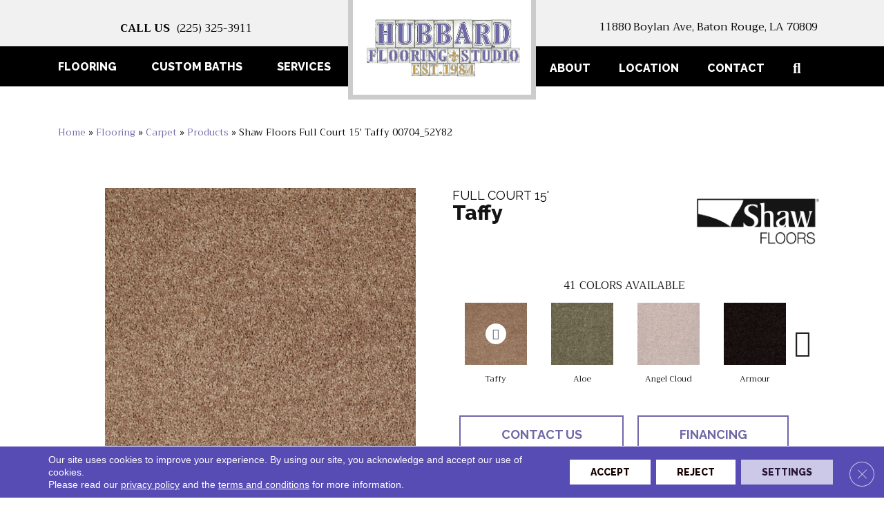

--- FILE ---
content_type: text/html; charset=UTF-8
request_url: https://stevehubbardfloorcovering.com/flooring/carpet/products/shaw-floors-full-court-15-taffy-00704_52y82/
body_size: 20696
content:
<!DOCTYPE html><html lang="en-US"><head><meta charset="UTF-8" /><link rel="preconnect" href="https://fonts.gstatic.com/" crossorigin /><script>WebFontConfig={google:{families:["Trirong:400,700,300","Raleway:800,700,400&display=swap"]}};if ( typeof WebFont === "object" && typeof WebFont.load === "function" ) { WebFont.load( WebFontConfig ); }</script><script data-optimized="1" src="https://hubbardflooringstudio.com/wp-content/plugins/litespeed-cache/assets/js/webfontloader.min.js"></script> <meta name='viewport' content='width=device-width, initial-scale=1.0' /><meta http-equiv='X-UA-Compatible' content='IE=edge' /> <script>var gform;gform||(document.addEventListener("gform_main_scripts_loaded",function(){gform.scriptsLoaded=!0}),document.addEventListener("gform/theme/scripts_loaded",function(){gform.themeScriptsLoaded=!0}),window.addEventListener("DOMContentLoaded",function(){gform.domLoaded=!0}),gform={domLoaded:!1,scriptsLoaded:!1,themeScriptsLoaded:!1,isFormEditor:()=>"function"==typeof InitializeEditor,callIfLoaded:function(o){return!(!gform.domLoaded||!gform.scriptsLoaded||!gform.themeScriptsLoaded&&!gform.isFormEditor()||(gform.isFormEditor()&&console.warn("The use of gform.initializeOnLoaded() is deprecated in the form editor context and will be removed in Gravity Forms 3.1."),o(),0))},initializeOnLoaded:function(o){gform.callIfLoaded(o)||(document.addEventListener("gform_main_scripts_loaded",()=>{gform.scriptsLoaded=!0,gform.callIfLoaded(o)}),document.addEventListener("gform/theme/scripts_loaded",()=>{gform.themeScriptsLoaded=!0,gform.callIfLoaded(o)}),window.addEventListener("DOMContentLoaded",()=>{gform.domLoaded=!0,gform.callIfLoaded(o)}))},hooks:{action:{},filter:{}},addAction:function(o,r,e,t){gform.addHook("action",o,r,e,t)},addFilter:function(o,r,e,t){gform.addHook("filter",o,r,e,t)},doAction:function(o){gform.doHook("action",o,arguments)},applyFilters:function(o){return gform.doHook("filter",o,arguments)},removeAction:function(o,r){gform.removeHook("action",o,r)},removeFilter:function(o,r,e){gform.removeHook("filter",o,r,e)},addHook:function(o,r,e,t,n){null==gform.hooks[o][r]&&(gform.hooks[o][r]=[]);var d=gform.hooks[o][r];null==n&&(n=r+"_"+d.length),gform.hooks[o][r].push({tag:n,callable:e,priority:t=null==t?10:t})},doHook:function(r,o,e){var t;if(e=Array.prototype.slice.call(e,1),null!=gform.hooks[r][o]&&((o=gform.hooks[r][o]).sort(function(o,r){return o.priority-r.priority}),o.forEach(function(o){"function"!=typeof(t=o.callable)&&(t=window[t]),"action"==r?t.apply(null,e):e[0]=t.apply(null,e)})),"filter"==r)return e[0]},removeHook:function(o,r,t,n){var e;null!=gform.hooks[o][r]&&(e=(e=gform.hooks[o][r]).filter(function(o,r,e){return!!(null!=n&&n!=o.tag||null!=t&&t!=o.priority)}),gform.hooks[o][r]=e)}});</script> <link rel="profile" href="https://gmpg.org/xfn/11" /><meta name='robots' content='index, follow, max-image-preview:large, max-snippet:-1, max-video-preview:-1' /><style>img:is([sizes="auto" i],[sizes^="auto," i]){contain-intrinsic-size:3000px 1500px}</style><title>Shaw Floors Full Court 15&#039; Taffy 00704_52Y82 Carpet | Hubbard Flooring Studio</title><meta name="description" content="Shop for Shaw Floors Full Court 15&#039; Taffy 00704_52Y82 at our showroom location in Baton Rouge, LA and browse a wide variety of carpeting in all different colors and Styles." /><link rel="canonical" href="https://hubbardflooringstudio.com/flooring/carpet/products/shaw-floors-full-court-15-taffy-00704_52y82/" /><meta property="og:locale" content="en_US" /><meta property="og:type" content="article" /><meta property="og:title" content="Shaw Floors Full Court 15&#039; Taffy 00704_52Y82 Carpet | Hubbard Flooring Studio" /><meta property="og:description" content="Shop for Shaw Floors Full Court 15&#039; Taffy 00704_52Y82 at our showroom location in Baton Rouge, LA and browse a wide variety of carpeting in all different colors and Styles." /><meta property="og:url" content="https://hubbardflooringstudio.com/flooring/carpet/products/shaw-floors-full-court-15-taffy-00704_52y82/" /><meta property="og:site_name" content="Hubbard Flooring Studio" /><meta property="article:modified_time" content="2025-11-18T04:30:26+00:00" /><meta property="og:image" content="https://hubbardflooringstudio.com/wp-content/uploads/2025/04/basiclogo-4.webp" /><meta property="og:image:width" content="1200" /><meta property="og:image:height" content="675" /><meta property="og:image:type" content="image/webp" /><meta name="twitter:card" content="summary_large_image" /><link rel='dns-prefetch' href='//hubbardflooringstudio.com' /><link rel='dns-prefetch' href='//viz.broadlu.me' /><link rel='dns-prefetch' href='//fonts.googleapis.com' /><link href='https://fonts.gstatic.com' crossorigin rel='preconnect' /> <script src="https://static.floorforce.com/init-2.min.js" defer="true"></script><script stayinhead="true" src="https://www.floorlytics.broadlu.me/ff8/scitylana.min.js" defer="true"></script> <script type="text/javascript" stayinhead="true">!function(a,e){if(a.__mosaic)a.console&&a.console.warn("mosaic already loaded");else{a.__mosaic={loaded:!0};var o=e.createElement("script");o.type="text/javascript",o.defer=!0,o.src="https://cdn.dhq.technology/"+a.location.host+"/public/main.js",e.head.appendChild(o)}}(window,document);</script><link rel="preload" href="https://hubbardflooringstudio.com/wp-content/plugins/bb-plugin/fonts/fontawesome/5.15.4/webfonts/fa-solid-900.woff2" as="font" type="font/woff2" crossorigin="anonymous"><link rel="preload" href="https://hubbardflooringstudio.com/wp-content/plugins/bb-plugin/fonts/fontawesome/5.15.4/webfonts/fa-regular-400.woff2" as="font" type="font/woff2" crossorigin="anonymous"><link data-optimized="1" rel='stylesheet' id='brand-frontend-styles-css' href='https://hubbardflooringstudio.com/wp-content/litespeed/css/303c916becd660b86672a923ac2afc78.css?ver=dc283' media='all' /><link data-optimized="1" rel='stylesheet' id='font-awesome-styles-css' href='https://hubbardflooringstudio.com/wp-content/litespeed/css/cd47cccca75c6ec60ef7fa7ff3cbe544.css?ver=f41c6' media='all' /><link data-optimized="1" rel='stylesheet' id='brands-css' href='https://hubbardflooringstudio.com/wp-content/litespeed/css/339572a4c622e4ac61df23e6242c5b9b.css?ver=b61d9' media='all' /><link data-optimized="1" rel='stylesheet' id='frontend-styles-css' href='https://hubbardflooringstudio.com/wp-content/litespeed/css/3bdeb62270dce77708fff0007eae42b3.css?ver=44850' media='all' /><link data-optimized="1" rel='stylesheet' id='wp-product-filter-react-style-css' href='https://hubbardflooringstudio.com/wp-content/litespeed/css/154b687134cfdb29fb9a133a520f38ca.css?ver=7abb6' media='all' /><link data-optimized="1" rel='stylesheet' id='page-list-style-css' href='https://hubbardflooringstudio.com/wp-content/litespeed/css/35ae82c814d7041161a3c3a0b5c8d113.css?ver=1e403' media='all' /><link data-optimized="1" rel='stylesheet' id='dashicons-css' href='https://hubbardflooringstudio.com/wp-content/litespeed/css/ea4731c19261366a0ff47844789156f0.css?ver=68233' media='all' /><link data-optimized="1" rel='stylesheet' id='rmp-menu-styles-css' href='https://hubbardflooringstudio.com/wp-content/litespeed/css/fbe8a46664833574e63b0f988e9e1dd8.css?ver=356ed' media='all' /><link data-optimized="1" rel='stylesheet' id='font-awesome-5-css' href='https://hubbardflooringstudio.com/wp-content/litespeed/css/338e27ae4df2e8e217b38208f6293baa.css?ver=2d934' media='all' /><link data-optimized="1" rel='stylesheet' id='fl-builder-layout-bundle-637ac313d4182100dc1fdabb5951e671-css' href='https://hubbardflooringstudio.com/wp-content/litespeed/css/1ae4acd60c705a4a98c7361b7154e8cb.css?ver=11bd7' media='all' /><link data-optimized="1" rel='stylesheet' id='moove_gdpr_frontend-css' href='https://hubbardflooringstudio.com/wp-content/litespeed/css/60c9a4119f1e46a5de0cc651080acbc1.css?ver=e9fd2' media='all' /><style id='moove_gdpr_frontend-inline-css'>#moove_gdpr_cookie_modal .moove-gdpr-modal-content .moove-gdpr-tab-main h3.tab-title,#moove_gdpr_cookie_modal .moove-gdpr-modal-content .moove-gdpr-tab-main span.tab-title,#moove_gdpr_cookie_modal .moove-gdpr-modal-content .moove-gdpr-modal-left-content #moove-gdpr-menu li a,#moove_gdpr_cookie_modal .moove-gdpr-modal-content .moove-gdpr-modal-left-content #moove-gdpr-menu li button,#moove_gdpr_cookie_modal .moove-gdpr-modal-content .moove-gdpr-modal-left-content .moove-gdpr-branding-cnt a,#moove_gdpr_cookie_modal .moove-gdpr-modal-content .moove-gdpr-modal-footer-content .moove-gdpr-button-holder a.mgbutton,#moove_gdpr_cookie_modal .moove-gdpr-modal-content .moove-gdpr-modal-footer-content .moove-gdpr-button-holder button.mgbutton,#moove_gdpr_cookie_modal .cookie-switch .cookie-slider:after,#moove_gdpr_cookie_modal .cookie-switch .slider:after,#moove_gdpr_cookie_modal .switch .cookie-slider:after,#moove_gdpr_cookie_modal .switch .slider:after,#moove_gdpr_cookie_info_bar .moove-gdpr-info-bar-container .moove-gdpr-info-bar-content p,#moove_gdpr_cookie_info_bar .moove-gdpr-info-bar-container .moove-gdpr-info-bar-content p a,#moove_gdpr_cookie_info_bar .moove-gdpr-info-bar-container .moove-gdpr-info-bar-content a.mgbutton,#moove_gdpr_cookie_info_bar .moove-gdpr-info-bar-container .moove-gdpr-info-bar-content button.mgbutton,#moove_gdpr_cookie_modal .moove-gdpr-modal-content .moove-gdpr-tab-main .moove-gdpr-tab-main-content h1,#moove_gdpr_cookie_modal .moove-gdpr-modal-content .moove-gdpr-tab-main .moove-gdpr-tab-main-content h2,#moove_gdpr_cookie_modal .moove-gdpr-modal-content .moove-gdpr-tab-main .moove-gdpr-tab-main-content h3,#moove_gdpr_cookie_modal .moove-gdpr-modal-content .moove-gdpr-tab-main .moove-gdpr-tab-main-content h4,#moove_gdpr_cookie_modal .moove-gdpr-modal-content .moove-gdpr-tab-main .moove-gdpr-tab-main-content h5,#moove_gdpr_cookie_modal .moove-gdpr-modal-content .moove-gdpr-tab-main .moove-gdpr-tab-main-content h6,#moove_gdpr_cookie_modal .moove-gdpr-modal-content.moove_gdpr_modal_theme_v2 .moove-gdpr-modal-title .tab-title,#moove_gdpr_cookie_modal .moove-gdpr-modal-content.moove_gdpr_modal_theme_v2 .moove-gdpr-tab-main h3.tab-title,#moove_gdpr_cookie_modal .moove-gdpr-modal-content.moove_gdpr_modal_theme_v2 .moove-gdpr-tab-main span.tab-title,#moove_gdpr_cookie_modal .moove-gdpr-modal-content.moove_gdpr_modal_theme_v2 .moove-gdpr-branding-cnt a{font-weight:inherit}#moove_gdpr_cookie_modal,#moove_gdpr_cookie_info_bar,.gdpr_cookie_settings_shortcode_content{font-family:Montserrat,sans-serif}#moove_gdpr_save_popup_settings_button{background-color:#373737;color:#fff}#moove_gdpr_save_popup_settings_button:hover{background-color:#000}#moove_gdpr_cookie_info_bar .moove-gdpr-info-bar-container .moove-gdpr-info-bar-content a.mgbutton,#moove_gdpr_cookie_info_bar .moove-gdpr-info-bar-container .moove-gdpr-info-bar-content button.mgbutton{background-color:#e22c2c}#moove_gdpr_cookie_modal .moove-gdpr-modal-content .moove-gdpr-modal-footer-content .moove-gdpr-button-holder a.mgbutton,#moove_gdpr_cookie_modal .moove-gdpr-modal-content .moove-gdpr-modal-footer-content .moove-gdpr-button-holder button.mgbutton,.gdpr_cookie_settings_shortcode_content .gdpr-shr-button.button-green{background-color:#e22c2c;border-color:#e22c2c}#moove_gdpr_cookie_modal .moove-gdpr-modal-content .moove-gdpr-modal-footer-content .moove-gdpr-button-holder a.mgbutton:hover,#moove_gdpr_cookie_modal .moove-gdpr-modal-content .moove-gdpr-modal-footer-content .moove-gdpr-button-holder button.mgbutton:hover,.gdpr_cookie_settings_shortcode_content .gdpr-shr-button.button-green:hover{background-color:#fff;color:#e22c2c}#moove_gdpr_cookie_modal .moove-gdpr-modal-content .moove-gdpr-modal-close i,#moove_gdpr_cookie_modal .moove-gdpr-modal-content .moove-gdpr-modal-close span.gdpr-icon{background-color:#e22c2c;border:1px solid #e22c2c}#moove_gdpr_cookie_info_bar span.change-settings-button.focus-g,#moove_gdpr_cookie_info_bar span.change-settings-button:focus,#moove_gdpr_cookie_info_bar button.change-settings-button.focus-g,#moove_gdpr_cookie_info_bar button.change-settings-button:focus{-webkit-box-shadow:0 0 1px 3px #e22c2c;-moz-box-shadow:0 0 1px 3px #e22c2c;box-shadow:0 0 1px 3px #e22c2c}#moove_gdpr_cookie_modal .moove-gdpr-modal-content .moove-gdpr-modal-close i:hover,#moove_gdpr_cookie_modal .moove-gdpr-modal-content .moove-gdpr-modal-close span.gdpr-icon:hover,#moove_gdpr_cookie_info_bar span[data-href]>u.change-settings-button{color:#e22c2c}#moove_gdpr_cookie_modal .moove-gdpr-modal-content .moove-gdpr-modal-left-content #moove-gdpr-menu li.menu-item-selected a span.gdpr-icon,#moove_gdpr_cookie_modal .moove-gdpr-modal-content .moove-gdpr-modal-left-content #moove-gdpr-menu li.menu-item-selected button span.gdpr-icon{color:inherit}#moove_gdpr_cookie_modal .moove-gdpr-modal-content .moove-gdpr-modal-left-content #moove-gdpr-menu li a span.gdpr-icon,#moove_gdpr_cookie_modal .moove-gdpr-modal-content .moove-gdpr-modal-left-content #moove-gdpr-menu li button span.gdpr-icon{color:inherit}#moove_gdpr_cookie_modal .gdpr-acc-link{line-height:0;font-size:0;color:#fff0;position:absolute}#moove_gdpr_cookie_modal .moove-gdpr-modal-content .moove-gdpr-modal-close:hover i,#moove_gdpr_cookie_modal .moove-gdpr-modal-content .moove-gdpr-modal-left-content #moove-gdpr-menu li a,#moove_gdpr_cookie_modal .moove-gdpr-modal-content .moove-gdpr-modal-left-content #moove-gdpr-menu li button,#moove_gdpr_cookie_modal .moove-gdpr-modal-content .moove-gdpr-modal-left-content #moove-gdpr-menu li button i,#moove_gdpr_cookie_modal .moove-gdpr-modal-content .moove-gdpr-modal-left-content #moove-gdpr-menu li a i,#moove_gdpr_cookie_modal .moove-gdpr-modal-content .moove-gdpr-tab-main .moove-gdpr-tab-main-content a:hover,#moove_gdpr_cookie_info_bar.moove-gdpr-dark-scheme .moove-gdpr-info-bar-container .moove-gdpr-info-bar-content a.mgbutton:hover,#moove_gdpr_cookie_info_bar.moove-gdpr-dark-scheme .moove-gdpr-info-bar-container .moove-gdpr-info-bar-content button.mgbutton:hover,#moove_gdpr_cookie_info_bar.moove-gdpr-dark-scheme .moove-gdpr-info-bar-container .moove-gdpr-info-bar-content a:hover,#moove_gdpr_cookie_info_bar.moove-gdpr-dark-scheme .moove-gdpr-info-bar-container .moove-gdpr-info-bar-content button:hover,#moove_gdpr_cookie_info_bar.moove-gdpr-dark-scheme .moove-gdpr-info-bar-container .moove-gdpr-info-bar-content span.change-settings-button:hover,#moove_gdpr_cookie_info_bar.moove-gdpr-dark-scheme .moove-gdpr-info-bar-container .moove-gdpr-info-bar-content button.change-settings-button:hover,#moove_gdpr_cookie_info_bar.moove-gdpr-dark-scheme .moove-gdpr-info-bar-container .moove-gdpr-info-bar-content u.change-settings-button:hover,#moove_gdpr_cookie_info_bar span[data-href]>u.change-settings-button,#moove_gdpr_cookie_info_bar.moove-gdpr-dark-scheme .moove-gdpr-info-bar-container .moove-gdpr-info-bar-content a.mgbutton.focus-g,#moove_gdpr_cookie_info_bar.moove-gdpr-dark-scheme .moove-gdpr-info-bar-container .moove-gdpr-info-bar-content button.mgbutton.focus-g,#moove_gdpr_cookie_info_bar.moove-gdpr-dark-scheme .moove-gdpr-info-bar-container .moove-gdpr-info-bar-content a.focus-g,#moove_gdpr_cookie_info_bar.moove-gdpr-dark-scheme .moove-gdpr-info-bar-container .moove-gdpr-info-bar-content button.focus-g,#moove_gdpr_cookie_info_bar.moove-gdpr-dark-scheme .moove-gdpr-info-bar-container .moove-gdpr-info-bar-content a.mgbutton:focus,#moove_gdpr_cookie_info_bar.moove-gdpr-dark-scheme .moove-gdpr-info-bar-container .moove-gdpr-info-bar-content button.mgbutton:focus,#moove_gdpr_cookie_info_bar.moove-gdpr-dark-scheme .moove-gdpr-info-bar-container .moove-gdpr-info-bar-content a:focus,#moove_gdpr_cookie_info_bar.moove-gdpr-dark-scheme .moove-gdpr-info-bar-container .moove-gdpr-info-bar-content button:focus,#moove_gdpr_cookie_info_bar.moove-gdpr-dark-scheme .moove-gdpr-info-bar-container .moove-gdpr-info-bar-content span.change-settings-button.focus-g,span.change-settings-button:focus,button.change-settings-button.focus-g,button.change-settings-button:focus,#moove_gdpr_cookie_info_bar.moove-gdpr-dark-scheme .moove-gdpr-info-bar-container .moove-gdpr-info-bar-content u.change-settings-button.focus-g,#moove_gdpr_cookie_info_bar.moove-gdpr-dark-scheme .moove-gdpr-info-bar-container .moove-gdpr-info-bar-content u.change-settings-button:focus{color:#e22c2c}#moove_gdpr_cookie_modal .moove-gdpr-branding.focus-g span,#moove_gdpr_cookie_modal .moove-gdpr-modal-content .moove-gdpr-tab-main a.focus-g{color:#e22c2c}#moove_gdpr_cookie_modal.gdpr_lightbox-hide{display:none}</style><link data-optimized="1" rel='stylesheet' id='jquery-magnificpopup-css' href='https://hubbardflooringstudio.com/wp-content/litespeed/css/538ee2ec7e740ae7a6f62febd1a55404.css?ver=08e5c' media='all' /><link data-optimized="1" rel='stylesheet' id='bootstrap-css' href='https://hubbardflooringstudio.com/wp-content/litespeed/css/ab32a6845f6ce081c075ac3c4552e1b4.css?ver=a31c8' media='all' /><link data-optimized="1" rel='stylesheet' id='fl-automator-skin-css' href='https://hubbardflooringstudio.com/wp-content/litespeed/css/2b0a030ea01e508a112bd1ca58aa96a4.css?ver=014d5' media='all' /><link data-optimized="1" rel='stylesheet' id='fl-child-theme-css' href='https://hubbardflooringstudio.com/wp-content/litespeed/css/0e5f85174a1f49e49f9275edf1607eba.css?ver=7dfcb' media='all' /> <script src="https://hubbardflooringstudio.com/wp-includes/js/jquery/jquery.min.js?ver=3.7.1" id="jquery-core-js"></script> <link rel="https://api.w.org/" href="https://hubbardflooringstudio.com/wp-json/" /><link rel='shortlink' href='https://hubbardflooringstudio.com/?p=2044000' /><link rel="alternate" title="oEmbed (JSON)" type="application/json+oembed" href="https://hubbardflooringstudio.com/wp-json/oembed/1.0/embed?url=https%3A%2F%2Fhubbardflooringstudio.com%2Fflooring%2Fcarpet%2Fproducts%2Fshaw-floors-full-court-15-taffy-00704_52y82%2F" /><link rel="alternate" title="oEmbed (XML)" type="text/xml+oembed" href="https://hubbardflooringstudio.com/wp-json/oembed/1.0/embed?url=https%3A%2F%2Fhubbardflooringstudio.com%2Fflooring%2Fcarpet%2Fproducts%2Fshaw-floors-full-court-15-taffy-00704_52y82%2F&#038;format=xml" /><style>:root{--birdEye-primary-color:#6F68A8}</style><style>.salebanner-slide{max-height:440px!important;margin:0 auto;display:block}.homepage-banner-bg{background-image:url(https://mmllc-images.s3.amazonaws.com/promos/vlctyjngffsl2025/background_10642_802594850homepagebackground.webp)!important;background-repeat:no-repeat}.fl-row-content-wrap.nosalebg{background-image:url(https://mmllc-images.s3.us-east-2.amazonaws.com/beautifall-financing/no-promo-background.jpg)!important;background-repeat:no-repeat;background-position:center center;background-attachment:scroll;background-size:cover}.fl-row-content-wrap.custombg{background-image:url(https://mmllc-images.s3.amazonaws.com/promos/vlctyjngffsl2025/background_10646_802594837formpagebackground.webp)!important;background-repeat:no-repeat;background-position:center center;background-attachment:scroll;background-size:cover}.fl-row-content-wrap.homepage{background-image:url(https://mmllc-images.s3.amazonaws.com/promos/vlctyjngffsl2025/background_10642_802594850homepagebackground.webp)!important;// background-image:url(https://mmllc-images.s3.amazonaws.com/promos/vlctyjngffsl2025/background_10646_802594837formpagebackground.webp)!important;background-repeat:no-repeat;background-position:center center;background-attachment:scroll;background-size:cover}img.salebanner.fl-slide-photo-img{max-width:500px}.banner-mobile{display:none;text-align:center}@media(max-width:1080px){.fl-page-header-primary .fl-logo-img{max-width:80%}}@media(max-width:992px){.fl-page-header-primary .fl-logo-img{max-width:50%}.banner-below-heading-n-text h2 span{font-size:25px;line-height:28px}.banner-deskop{display:none}.banner-mobile{display:block}}</style> <script>(function(w,d,s,l,i){w[l]=w[l]||[];w[l].push({'gtm.start':
		new Date().getTime(),event:'gtm.js'});var f=d.getElementsByTagName(s)[0],
		j=d.createElement(s),dl=l!='dataLayer'?'&l='+l:'';j.async=true;j.src=
		'https://www.googletagmanager.com/gtm.js?id='+i+dl;f.parentNode.insertBefore(j,f);
		})(window,document,'script','dataLayer', 'GTM-TZMCM4J6' );</script> <meta name="viewport" content="width=device-width, initial-scale=1, maximum-scale=1"><style type="text/css">.broken_link,a.broken_link{text-decoration:line-through}</style><link rel="icon" href="https://hubbardflooringstudio.com/wp-content/uploads/2024/10/Hubbard-Small-Logo.webp" sizes="32x32" /><link rel="icon" href="https://hubbardflooringstudio.com/wp-content/uploads/2024/10/Hubbard-Small-Logo.webp" sizes="192x192" /><link rel="apple-touch-icon" href="https://hubbardflooringstudio.com/wp-content/uploads/2024/10/Hubbard-Small-Logo.webp" /><meta name="msapplication-TileImage" content="https://hubbardflooringstudio.com/wp-content/uploads/2024/10/Hubbard-Small-Logo.webp" /><style id="wp-custom-css">.fl-row.bm_row .uabb-button:hover span,.fl-row.bm_row.bm_banner_row .bm_form .gform-footer .gform_button:hover span,.fl-row.bm_row .fl-html .product-plp-grid .fl-post-grid-post .fl-button:hover span,.fl-row.bm_row .fl-html .brands-logos-wrap .fl-button:hover span{color:#ffffff!important}</style> <script id="fl-theme-custom-js">gform.addFilter( 'gform_datepicker_options_pre_init', function( optionsObj, formId, fieldId ) {
    // Apply to field 2 only 
    if ( fieldId == 3, 13 ) {
        optionsObj.minDate = 0;
    }
    return optionsObj;
});</script> </head><body class="wp-singular carpeting-template-default single single-carpeting postid-2044000 wp-theme-bb-theme wp-child-theme-bb-theme-child fl-builder-2-9-2 fl-themer-1-5-1 fl-theme-1-7-18-1 fl-no-js fl-theme-builder-footer fl-theme-builder-footer-master-footer fl-theme-builder-header fl-theme-builder-header-master-header fl-framework-bootstrap fl-preset-default fl-full-width fl-search-active"  >
<button type="button"  aria-controls="rmp-container-1391136" aria-label="Menu Trigger" id="rmp_menu_trigger-1391136"  class="rmp_menu_trigger rmp-menu-trigger-boring">
<span class="rmp-trigger-box">
<span class="responsive-menu-pro-inner"></span>
</span>
</button><div id="rmp-container-1391136" class="rmp-container rmp-container rmp-slide-left"><div id="rmp-menu-title-1391136" class="rmp-menu-title">
<span class="rmp-menu-title-link">
<span></span>					</span></div><div id="rmp-menu-wrap-1391136" class="rmp-menu-wrap"><ul id="rmp-menu-1391136" class="rmp-menu" role="menubar" aria-label="Responsive Menu"><li id="rmp-menu-item-1825296" class=" menu-item menu-item-type-post_type menu-item-object-page menu-item-has-children rmp-menu-item rmp-menu-item-has-children rmp-menu-top-level-item" role="none"><a  href="https://hubbardflooringstudio.com/flooring/"  class="rmp-menu-item-link"  role="menuitem"  >Flooring<div class="rmp-menu-subarrow">▼</div></a><ul aria-label="Flooring"
role="menu" data-depth="2"
class="rmp-submenu rmp-submenu-depth-1"><li id="rmp-menu-item-1825301" class=" menu-item menu-item-type-post_type menu-item-object-page menu-item-has-children rmp-menu-item rmp-menu-item-has-children rmp-menu-sub-level-item" role="none"><a  href="https://hubbardflooringstudio.com/flooring/carpet/"  class="rmp-menu-item-link"  role="menuitem"  >About Carpet<div class="rmp-menu-subarrow">▼</div></a><ul aria-label="About Carpet"
role="menu" data-depth="3"
class="rmp-submenu rmp-submenu-depth-2"><li id="rmp-menu-item-1825300" class=" menu-item menu-item-type-post_type menu-item-object-page rmp-menu-item rmp-menu-sub-level-item" role="none"><a  href="https://hubbardflooringstudio.com/flooring/carpet/products/"  class="rmp-menu-item-link"  role="menuitem"  >Carpet Products</a></li><li id="rmp-menu-item-1825299" class=" menu-item menu-item-type-post_type menu-item-object-page rmp-menu-item rmp-menu-sub-level-item" role="none"><a  href="https://hubbardflooringstudio.com/flooring/carpet/gallery/"  class="rmp-menu-item-link"  role="menuitem"  >Carpet Inspiration Gallery</a></li><li id="rmp-menu-item-1825298" class=" menu-item menu-item-type-post_type menu-item-object-page rmp-menu-item rmp-menu-sub-level-item" role="none"><a  href="https://hubbardflooringstudio.com/flooring/carpet/installation/"  class="rmp-menu-item-link"  role="menuitem"  >Carpet Installation</a></li><li id="rmp-menu-item-1825297" class=" menu-item menu-item-type-post_type menu-item-object-page rmp-menu-item rmp-menu-sub-level-item" role="none"><a  href="https://hubbardflooringstudio.com/flooring/carpet/care-and-maintenance/"  class="rmp-menu-item-link"  role="menuitem"  >Carpet Care &#038; Maintenance</a></li></ul></li><li id="rmp-menu-item-1825306" class=" menu-item menu-item-type-post_type menu-item-object-page menu-item-has-children rmp-menu-item rmp-menu-item-has-children rmp-menu-sub-level-item" role="none"><a  href="https://hubbardflooringstudio.com/flooring/hardwood/"  class="rmp-menu-item-link"  role="menuitem"  >About Hardwood<div class="rmp-menu-subarrow">▼</div></a><ul aria-label="About Hardwood"
role="menu" data-depth="3"
class="rmp-submenu rmp-submenu-depth-2"><li id="rmp-menu-item-1825305" class=" menu-item menu-item-type-post_type menu-item-object-page rmp-menu-item rmp-menu-sub-level-item" role="none"><a  href="https://hubbardflooringstudio.com/flooring/hardwood/products/"  class="rmp-menu-item-link"  role="menuitem"  >Hardwood Products</a></li><li id="rmp-menu-item-1825304" class=" menu-item menu-item-type-post_type menu-item-object-page rmp-menu-item rmp-menu-sub-level-item" role="none"><a  href="https://hubbardflooringstudio.com/flooring/hardwood/gallery/"  class="rmp-menu-item-link"  role="menuitem"  >Hardwood Inspiration Gallery</a></li><li id="rmp-menu-item-1825303" class=" menu-item menu-item-type-post_type menu-item-object-page rmp-menu-item rmp-menu-sub-level-item" role="none"><a  href="https://hubbardflooringstudio.com/flooring/hardwood/installation/"  class="rmp-menu-item-link"  role="menuitem"  >Hardwood Installation</a></li><li id="rmp-menu-item-1825302" class=" menu-item menu-item-type-post_type menu-item-object-page rmp-menu-item rmp-menu-sub-level-item" role="none"><a  href="https://hubbardflooringstudio.com/flooring/hardwood/care-and-maintenance/"  class="rmp-menu-item-link"  role="menuitem"  >Hardwood Care &#038; Maintenance</a></li></ul></li><li id="rmp-menu-item-1825311" class=" menu-item menu-item-type-post_type menu-item-object-page menu-item-has-children rmp-menu-item rmp-menu-item-has-children rmp-menu-sub-level-item" role="none"><a  href="https://hubbardflooringstudio.com/flooring/laminate/"  class="rmp-menu-item-link"  role="menuitem"  >About Laminate<div class="rmp-menu-subarrow">▼</div></a><ul aria-label="About Laminate"
role="menu" data-depth="3"
class="rmp-submenu rmp-submenu-depth-2"><li id="rmp-menu-item-1825310" class=" menu-item menu-item-type-post_type menu-item-object-page rmp-menu-item rmp-menu-sub-level-item" role="none"><a  href="https://hubbardflooringstudio.com/flooring/laminate/products/"  class="rmp-menu-item-link"  role="menuitem"  >Laminate Products</a></li><li id="rmp-menu-item-1825309" class=" menu-item menu-item-type-post_type menu-item-object-page rmp-menu-item rmp-menu-sub-level-item" role="none"><a  href="https://hubbardflooringstudio.com/flooring/laminate/gallery/"  class="rmp-menu-item-link"  role="menuitem"  >Laminate Inspiration Gallery</a></li><li id="rmp-menu-item-1825308" class=" menu-item menu-item-type-post_type menu-item-object-page rmp-menu-item rmp-menu-sub-level-item" role="none"><a  href="https://hubbardflooringstudio.com/flooring/laminate/installation/"  class="rmp-menu-item-link"  role="menuitem"  >Laminate Installation</a></li><li id="rmp-menu-item-1825307" class=" menu-item menu-item-type-post_type menu-item-object-page rmp-menu-item rmp-menu-sub-level-item" role="none"><a  href="https://hubbardflooringstudio.com/flooring/laminate/care-and-maintenance/"  class="rmp-menu-item-link"  role="menuitem"  >Laminate Care &#038; Maintenance</a></li></ul></li><li id="rmp-menu-item-1825316" class=" menu-item menu-item-type-post_type menu-item-object-page menu-item-has-children rmp-menu-item rmp-menu-item-has-children rmp-menu-sub-level-item" role="none"><a  href="https://hubbardflooringstudio.com/flooring/luxury-vinyl/"  class="rmp-menu-item-link"  role="menuitem"  >About Luxury Vinyl<div class="rmp-menu-subarrow">▼</div></a><ul aria-label="About Luxury Vinyl"
role="menu" data-depth="3"
class="rmp-submenu rmp-submenu-depth-2"><li id="rmp-menu-item-1825315" class=" menu-item menu-item-type-post_type menu-item-object-page rmp-menu-item rmp-menu-sub-level-item" role="none"><a  href="https://hubbardflooringstudio.com/flooring/luxury-vinyl/products/"  class="rmp-menu-item-link"  role="menuitem"  >Luxury Vinyl Products</a></li><li id="rmp-menu-item-2064399" class=" menu-item menu-item-type-post_type menu-item-object-page rmp-menu-item rmp-menu-sub-level-item" role="none"><a  href="https://hubbardflooringstudio.com/flooring/brands/shaw/coretec/"  class="rmp-menu-item-link"  role="menuitem"  >COREtec</a></li><li id="rmp-menu-item-1825314" class=" menu-item menu-item-type-post_type menu-item-object-page rmp-menu-item rmp-menu-sub-level-item" role="none"><a  href="https://hubbardflooringstudio.com/flooring/luxury-vinyl/gallery/"  class="rmp-menu-item-link"  role="menuitem"  >Luxury Vinyl Inspiration Gallery</a></li><li id="rmp-menu-item-1825313" class=" menu-item menu-item-type-post_type menu-item-object-page rmp-menu-item rmp-menu-sub-level-item" role="none"><a  href="https://hubbardflooringstudio.com/flooring/luxury-vinyl/installation/"  class="rmp-menu-item-link"  role="menuitem"  >Luxury Vinyl Installation</a></li><li id="rmp-menu-item-1825312" class=" menu-item menu-item-type-post_type menu-item-object-page rmp-menu-item rmp-menu-sub-level-item" role="none"><a  href="https://hubbardflooringstudio.com/flooring/luxury-vinyl/care-and-maintenance/"  class="rmp-menu-item-link"  role="menuitem"  >Luxury Vinyl Care &#038; Maintenance</a></li></ul></li><li id="rmp-menu-item-1825321" class=" menu-item menu-item-type-post_type menu-item-object-page menu-item-has-children rmp-menu-item rmp-menu-item-has-children rmp-menu-sub-level-item" role="none"><a  href="https://hubbardflooringstudio.com/flooring/tile/"  class="rmp-menu-item-link"  role="menuitem"  >About Tile<div class="rmp-menu-subarrow">▼</div></a><ul aria-label="About Tile"
role="menu" data-depth="3"
class="rmp-submenu rmp-submenu-depth-2"><li id="rmp-menu-item-1825320" class=" menu-item menu-item-type-post_type menu-item-object-page rmp-menu-item rmp-menu-sub-level-item" role="none"><a  href="https://hubbardflooringstudio.com/flooring/tile/products/"  class="rmp-menu-item-link"  role="menuitem"  >Tile Products</a></li><li id="rmp-menu-item-1825319" class=" menu-item menu-item-type-post_type menu-item-object-page rmp-menu-item rmp-menu-sub-level-item" role="none"><a  href="https://hubbardflooringstudio.com/flooring/tile/gallery/"  class="rmp-menu-item-link"  role="menuitem"  >Tile Inspiration Gallery</a></li><li id="rmp-menu-item-1825318" class=" menu-item menu-item-type-post_type menu-item-object-page rmp-menu-item rmp-menu-sub-level-item" role="none"><a  href="https://hubbardflooringstudio.com/flooring/tile/installation/"  class="rmp-menu-item-link"  role="menuitem"  >Tile Installation</a></li><li id="rmp-menu-item-1825317" class=" menu-item menu-item-type-post_type menu-item-object-page rmp-menu-item rmp-menu-sub-level-item" role="none"><a  href="https://hubbardflooringstudio.com/flooring/tile/care-and-maintenance/"  class="rmp-menu-item-link"  role="menuitem"  >Tile Care &#038; Maintenance</a></li></ul></li><li id="rmp-menu-item-1825325" class=" menu-item menu-item-type-post_type menu-item-object-page menu-item-has-children rmp-menu-item rmp-menu-item-has-children rmp-menu-sub-level-item" role="none"><a  href="https://hubbardflooringstudio.com/flooring/area-rugs/"  class="rmp-menu-item-link"  role="menuitem"  >About Area Rugs<div class="rmp-menu-subarrow">▼</div></a><ul aria-label="About Area Rugs"
role="menu" data-depth="3"
class="rmp-submenu rmp-submenu-depth-2"><li id="rmp-menu-item-1825326" class=" menu-item menu-item-type-custom menu-item-object-custom rmp-menu-item rmp-menu-sub-level-item" role="none"><a  target="_blank"  href="https://rugs.shop/?store=hubbardflooringstudio"  class="rmp-menu-item-link"  role="menuitem"  >Area Rugs Products</a></li><li id="rmp-menu-item-1825322" class=" menu-item menu-item-type-post_type menu-item-object-page rmp-menu-item rmp-menu-sub-level-item" role="none"><a  href="https://hubbardflooringstudio.com/flooring/area-rugs/rug-pads/"  class="rmp-menu-item-link"  role="menuitem"  >Area Rug Pads</a></li><li id="rmp-menu-item-1825324" class=" menu-item menu-item-type-post_type menu-item-object-page rmp-menu-item rmp-menu-sub-level-item" role="none"><a  href="https://hubbardflooringstudio.com/flooring/area-rugs/gallery/"  class="rmp-menu-item-link"  role="menuitem"  >Area Rug Inspiration Gallery</a></li><li id="rmp-menu-item-1825323" class=" menu-item menu-item-type-post_type menu-item-object-page rmp-menu-item rmp-menu-sub-level-item" role="none"><a  href="https://hubbardflooringstudio.com/flooring/area-rugs/care-and-maintenance/"  class="rmp-menu-item-link"  role="menuitem"  >Area Rugs Care &#038; Maintenance</a></li></ul></li></ul></li><li id="rmp-menu-item-1825341" class=" menu-item menu-item-type-post_type menu-item-object-page rmp-menu-item rmp-menu-top-level-item" role="none"><a  href="https://hubbardflooringstudio.com/custom-showers/"  class="rmp-menu-item-link"  role="menuitem"  >Custom Baths &#038; Showers</a></li><li id="rmp-menu-item-1825342" class=" menu-item menu-item-type-post_type menu-item-object-page menu-item-has-children rmp-menu-item rmp-menu-item-has-children rmp-menu-top-level-item" role="none"><a  href="https://hubbardflooringstudio.com/services/"  class="rmp-menu-item-link"  role="menuitem"  >Services<div class="rmp-menu-subarrow">▼</div></a><ul aria-label="Services"
role="menu" data-depth="2"
class="rmp-submenu rmp-submenu-depth-1"><li id="rmp-menu-item-1825343" class=" menu-item menu-item-type-post_type menu-item-object-page rmp-menu-item rmp-menu-sub-level-item" role="none"><a  href="https://hubbardflooringstudio.com/services/commercial/"  class="rmp-menu-item-link"  role="menuitem"  >Commercial</a></li><li id="rmp-menu-item-1825345" class=" menu-item menu-item-type-post_type menu-item-object-page rmp-menu-item rmp-menu-sub-level-item" role="none"><a  href="https://hubbardflooringstudio.com/services/hardwood-refinishing/"  class="rmp-menu-item-link"  role="menuitem"  >Hardwood Refinishing</a></li><li id="rmp-menu-item-1825346" class=" menu-item menu-item-type-post_type menu-item-object-page rmp-menu-item rmp-menu-sub-level-item" role="none"><a  href="https://hubbardflooringstudio.com/services/room-visualizer/"  class="rmp-menu-item-link"  role="menuitem"  >Room Visualizer</a></li><li id="rmp-menu-item-1825347" class=" menu-item menu-item-type-post_type menu-item-object-page rmp-menu-item rmp-menu-sub-level-item" role="none"><a  href="https://hubbardflooringstudio.com/services/shop-at-home/"  class="rmp-menu-item-link"  role="menuitem"  >Shop at Home</a></li><li id="rmp-menu-item-1825344" class=" menu-item menu-item-type-post_type menu-item-object-page rmp-menu-item rmp-menu-sub-level-item" role="none"><a  href="https://hubbardflooringstudio.com/services/get-estimate/"  class="rmp-menu-item-link"  role="menuitem"  >Get an Estimate</a></li><li id="rmp-menu-item-1825348" class=" menu-item menu-item-type-post_type menu-item-object-page rmp-menu-item rmp-menu-sub-level-item" role="none"><a  href="https://hubbardflooringstudio.com/flooring-financing/"  class="rmp-menu-item-link"  role="menuitem"  >Wells Fargo Financing</a></li></ul></li><li id="rmp-menu-item-1825349" class=" menu-item menu-item-type-post_type menu-item-object-page menu-item-has-children rmp-menu-item rmp-menu-item-has-children rmp-menu-top-level-item" role="none"><a  href="https://hubbardflooringstudio.com/about/"  class="rmp-menu-item-link"  role="menuitem"  >About Us<div class="rmp-menu-subarrow">▼</div></a><ul aria-label="About Us"
role="menu" data-depth="2"
class="rmp-submenu rmp-submenu-depth-1"><li id="rmp-menu-item-1825352" class=" menu-item menu-item-type-post_type menu-item-object-page current_page_parent rmp-menu-item rmp-menu-sub-level-item" role="none"><a  href="https://hubbardflooringstudio.com/about/blog/"  class="rmp-menu-item-link"  role="menuitem"  >Blog</a></li><li id="rmp-menu-item-1825353" class=" menu-item menu-item-type-post_type menu-item-object-page rmp-menu-item rmp-menu-sub-level-item" role="none"><a  href="https://hubbardflooringstudio.com/about/reviews/"  class="rmp-menu-item-link"  role="menuitem"  >Reviews</a></li></ul></li><li id="rmp-menu-item-1825350" class=" menu-item menu-item-type-post_type menu-item-object-page rmp-menu-item rmp-menu-top-level-item" role="none"><a  href="https://hubbardflooringstudio.com/about/location/"  class="rmp-menu-item-link"  role="menuitem"  >Location</a></li><li id="rmp-menu-item-1825351" class=" menu-item menu-item-type-post_type menu-item-object-page rmp-menu-item rmp-menu-top-level-item" role="none"><a  href="https://hubbardflooringstudio.com/contact-us/"  class="rmp-menu-item-link"  role="menuitem"  >Contact Us</a></li></ul></div><div id="rmp-search-box-1391136" class="rmp-search-box"><form action="https://hubbardflooringstudio.com/" class="rmp-search-form" role="search">
<input type="search" name="s" title="Search" placeholder="Search" class="rmp-search-box"></form></div></div>
<noscript><iframe src="//www.googletagmanager.com/ns.html?id=GTM-TZMCM4J6"
height="0" width="0" style="display:none;visibility:hidden"></iframe></noscript><a aria-label="Skip to content" class="fl-screen-reader-text" href="#fl-main-content">Skip to content</a><div class="fl-page"><header class="fl-builder-content fl-builder-content-1111419 fl-builder-global-templates-locked" data-post-id="1111419" data-type="header" data-sticky="0" data-sticky-on="" data-sticky-breakpoint="medium" data-shrink="0" data-overlay="0" data-overlay-bg="transparent" data-shrink-image-height="50px" role="banner"  ><div id="top-header-section" class="fl-row fl-row-full-width fl-row-bg-color fl-node-zgiklw903au5 fl-row-default-height fl-row-align-center header-col-1" data-node="zgiklw903au5"><div class="fl-row-content-wrap"><div class="fl-row-content fl-row-fixed-width fl-node-content"><div class="fl-col-group fl-node-djsc3iv7r9xk fl-col-group-equal-height fl-col-group-align-center" data-node="djsc3iv7r9xk"><div class="fl-col fl-node-u361s8dp2ati fl-col-bg-color fl-col-small fl-col-small-full-width top-first-header" data-node="u361s8dp2ati"><div class="fl-col-content fl-node-content"><div class="fl-module fl-module-icon fl-node-w0ds1vtojb3x header-phone" data-node="w0ds1vtojb3x"><div class="fl-module-content fl-node-content"><div class="fl-icon-wrap">
<span class="fl-icon">
<i class="" aria-hidden="true"></i>
</span><div id="fl-icon-text-w0ds1vtojb3x" class="fl-icon-text fl-icon-text-wrap"><p><strong>CALL US</strong><ul class='storename'><li><div class='phone'><a href='tel:2253253911'><span>(225) 325-3911</span></a></div></li></ul></p></div></div></div></div></div></div><div class="fl-col fl-node-az1csr7iyjl9 fl-col-bg-color fl-col-small fl-col-small-full-width fl-visible-desktop fl-visible-large top-second-header" data-node="az1csr7iyjl9"><div class="fl-col-content fl-node-content"></div></div><div class="fl-col fl-node-2gi61zjwy0pd fl-col-bg-color fl-col-small fl-col-small-full-width top-third-header" data-node="2gi61zjwy0pd"><div class="fl-col-content fl-node-content"><div class="fl-module fl-module-icon fl-node-bfr3pqdio1s2 header-top-address" data-node="bfr3pqdio1s2"><div class="fl-module-content fl-node-content"><div class="fl-icon-wrap">
<span class="fl-icon">
<i class="" aria-hidden="true"></i>
</span><div id="fl-icon-text-bfr3pqdio1s2" class="fl-icon-text fl-icon-text-wrap"><p><ul class='storename'><li><p class="inline_address"><a href="https://maps.google.com/maps/?q=Hubbard+Flooring+Studio+11880+Boylan+Ave+Baton+Rouge+LA+70809+" target="_blank" rel="noopener" >11880 Boylan Ave, Baton Rouge, LA 70809</a></p></li></ul></p></div></div></div></div></div></div></div></div></div></div><div class="fl-row fl-row-full-width fl-row-bg-color fl-node-am3eyn45f7ol fl-row-default-height fl-row-align-center fl-visible-desktop fl-visible-large header-col-2" data-node="am3eyn45f7ol"><div class="fl-row-content-wrap"><div class="fl-row-content fl-row-full-width fl-node-content"><div class="fl-col-group fl-node-g5q1bmzvfa2o" data-node="g5q1bmzvfa2o"><div class="fl-col fl-node-gatxdlicfs6j fl-col-bg-color fl-col-small fl-col-small-full-width" data-node="gatxdlicfs6j"><div class="fl-col-content fl-node-content"><div class="fl-module fl-module-uabb-advanced-menu fl-node-wgc7jz1vk4be" data-node="wgc7jz1vk4be"><div class="fl-module-content fl-node-content"><div class="uabb-creative-menu
uabb-creative-menu-accordion-collapse	uabb-menu-default"><div class="uabb-creative-menu-mobile-toggle-container"><div class="uabb-creative-menu-mobile-toggle hamburger" tabindex="0"><div class="uabb-svg-container"><svg title="uabb-menu-toggle" version="1.1" class="hamburger-menu" xmlns="https://www.w3.org/2000/svg" xmlns:xlink="https://www.w3.org/1999/xlink" viewBox="0 0 50 50">
<rect class="uabb-hamburger-menu-top" width="50" height="10"/>
<rect class="uabb-hamburger-menu-middle" y="20" width="50" height="10"/>
<rect class="uabb-hamburger-menu-bottom" y="40" width="50" height="10"/>
</svg></div></div></div><div class="uabb-clear"></div><ul id="menu-main-menu" class="menu uabb-creative-menu-horizontal uabb-toggle-none"><li id="menu-item-1111381" class="menu-item menu-item-type-post_type menu-item-object-page menu-item-has-children uabb-has-submenu uabb-creative-menu uabb-cm-style" aria-haspopup="true"><div class="uabb-has-submenu-container"><a href="https://hubbardflooringstudio.com/flooring/"><span class="menu-item-text">Flooring<span class="uabb-menu-toggle"></span></span></a></div><ul class="sub-menu"><li id="menu-item-1111382" class="menu-item menu-item-type-post_type menu-item-object-page menu-item-has-children uabb-has-submenu uabb-creative-menu uabb-cm-style" aria-haspopup="true"><div class="uabb-has-submenu-container"><a href="https://hubbardflooringstudio.com/flooring/carpet/"><span class="menu-item-text">About Carpet<span class="uabb-menu-toggle"></span></span></a></div><ul class="sub-menu"><li id="menu-item-1111383" class="menu-item menu-item-type-post_type menu-item-object-page uabb-creative-menu uabb-cm-style"><a href="https://hubbardflooringstudio.com/flooring/carpet/products/"><span class="menu-item-text">Carpet Products</span></a></li><li id="menu-item-1111384" class="menu-item menu-item-type-post_type menu-item-object-page uabb-creative-menu uabb-cm-style"><a href="https://hubbardflooringstudio.com/flooring/carpet/gallery/"><span class="menu-item-text">Carpet Inspiration Gallery</span></a></li><li id="menu-item-1111385" class="menu-item menu-item-type-post_type menu-item-object-page uabb-creative-menu uabb-cm-style"><a href="https://hubbardflooringstudio.com/flooring/carpet/installation/"><span class="menu-item-text">Carpet Installation</span></a></li><li id="menu-item-1111386" class="menu-item menu-item-type-post_type menu-item-object-page uabb-creative-menu uabb-cm-style"><a href="https://hubbardflooringstudio.com/flooring/carpet/care-and-maintenance/"><span class="menu-item-text">Carpet Care &#038; Maintenance</span></a></li></ul></li><li id="menu-item-1111387" class="menu-item menu-item-type-post_type menu-item-object-page menu-item-has-children uabb-has-submenu uabb-creative-menu uabb-cm-style" aria-haspopup="true"><div class="uabb-has-submenu-container"><a href="https://hubbardflooringstudio.com/flooring/hardwood/"><span class="menu-item-text">About Hardwood<span class="uabb-menu-toggle"></span></span></a></div><ul class="sub-menu"><li id="menu-item-1111388" class="menu-item menu-item-type-post_type menu-item-object-page uabb-creative-menu uabb-cm-style"><a href="https://hubbardflooringstudio.com/flooring/hardwood/products/"><span class="menu-item-text">Hardwood Products</span></a></li><li id="menu-item-1111389" class="menu-item menu-item-type-post_type menu-item-object-page uabb-creative-menu uabb-cm-style"><a href="https://hubbardflooringstudio.com/flooring/hardwood/gallery/"><span class="menu-item-text">Hardwood Inspiration Gallery</span></a></li><li id="menu-item-1111390" class="menu-item menu-item-type-post_type menu-item-object-page uabb-creative-menu uabb-cm-style"><a href="https://hubbardflooringstudio.com/flooring/hardwood/installation/"><span class="menu-item-text">Hardwood Installation</span></a></li><li id="menu-item-1111391" class="menu-item menu-item-type-post_type menu-item-object-page uabb-creative-menu uabb-cm-style"><a href="https://hubbardflooringstudio.com/flooring/hardwood/care-and-maintenance/"><span class="menu-item-text">Hardwood Care &#038; Maintenance</span></a></li></ul></li><li id="menu-item-1111392" class="menu-item menu-item-type-post_type menu-item-object-page menu-item-has-children uabb-has-submenu uabb-creative-menu uabb-cm-style" aria-haspopup="true"><div class="uabb-has-submenu-container"><a href="https://hubbardflooringstudio.com/flooring/laminate/"><span class="menu-item-text">About Laminate<span class="uabb-menu-toggle"></span></span></a></div><ul class="sub-menu"><li id="menu-item-1111393" class="menu-item menu-item-type-post_type menu-item-object-page uabb-creative-menu uabb-cm-style"><a href="https://hubbardflooringstudio.com/flooring/laminate/products/"><span class="menu-item-text">Laminate Products</span></a></li><li id="menu-item-1111394" class="menu-item menu-item-type-post_type menu-item-object-page uabb-creative-menu uabb-cm-style"><a href="https://hubbardflooringstudio.com/flooring/laminate/gallery/"><span class="menu-item-text">Laminate Inspiration Gallery</span></a></li><li id="menu-item-1111395" class="menu-item menu-item-type-post_type menu-item-object-page uabb-creative-menu uabb-cm-style"><a href="https://hubbardflooringstudio.com/flooring/laminate/installation/"><span class="menu-item-text">Laminate Installation</span></a></li><li id="menu-item-1111396" class="menu-item menu-item-type-post_type menu-item-object-page uabb-creative-menu uabb-cm-style"><a href="https://hubbardflooringstudio.com/flooring/laminate/care-and-maintenance/"><span class="menu-item-text">Laminate Care &#038; Maintenance</span></a></li></ul></li><li id="menu-item-1111397" class="menu-item menu-item-type-post_type menu-item-object-page menu-item-has-children uabb-has-submenu uabb-creative-menu uabb-cm-style" aria-haspopup="true"><div class="uabb-has-submenu-container"><a href="https://hubbardflooringstudio.com/flooring/luxury-vinyl/"><span class="menu-item-text">About Luxury Vinyl<span class="uabb-menu-toggle"></span></span></a></div><ul class="sub-menu"><li id="menu-item-1111398" class="menu-item menu-item-type-post_type menu-item-object-page uabb-creative-menu uabb-cm-style"><a href="https://hubbardflooringstudio.com/flooring/luxury-vinyl/products/"><span class="menu-item-text">Luxury Vinyl Products</span></a></li><li id="menu-item-2064398" class="menu-item menu-item-type-post_type menu-item-object-page uabb-creative-menu uabb-cm-style"><a href="https://hubbardflooringstudio.com/flooring/brands/shaw/coretec/"><span class="menu-item-text">COREtec</span></a></li><li id="menu-item-1111399" class="menu-item menu-item-type-post_type menu-item-object-page uabb-creative-menu uabb-cm-style"><a href="https://hubbardflooringstudio.com/flooring/luxury-vinyl/gallery/"><span class="menu-item-text">Luxury Vinyl Inspiration Gallery</span></a></li><li id="menu-item-1111400" class="menu-item menu-item-type-post_type menu-item-object-page uabb-creative-menu uabb-cm-style"><a href="https://hubbardflooringstudio.com/flooring/luxury-vinyl/installation/"><span class="menu-item-text">Luxury Vinyl Installation</span></a></li><li id="menu-item-1111401" class="menu-item menu-item-type-post_type menu-item-object-page uabb-creative-menu uabb-cm-style"><a href="https://hubbardflooringstudio.com/flooring/luxury-vinyl/care-and-maintenance/"><span class="menu-item-text">Luxury Vinyl Care &#038; Maintenance</span></a></li></ul></li><li id="menu-item-1111402" class="menu-item menu-item-type-post_type menu-item-object-page menu-item-has-children uabb-has-submenu uabb-creative-menu uabb-cm-style" aria-haspopup="true"><div class="uabb-has-submenu-container"><a href="https://hubbardflooringstudio.com/flooring/tile/"><span class="menu-item-text">About Tile<span class="uabb-menu-toggle"></span></span></a></div><ul class="sub-menu"><li id="menu-item-1111403" class="menu-item menu-item-type-post_type menu-item-object-page uabb-creative-menu uabb-cm-style"><a href="https://hubbardflooringstudio.com/flooring/tile/products/"><span class="menu-item-text">Tile Products</span></a></li><li id="menu-item-1111404" class="menu-item menu-item-type-post_type menu-item-object-page uabb-creative-menu uabb-cm-style"><a href="https://hubbardflooringstudio.com/flooring/tile/gallery/"><span class="menu-item-text">Tile Inspiration Gallery</span></a></li><li id="menu-item-1111405" class="menu-item menu-item-type-post_type menu-item-object-page uabb-creative-menu uabb-cm-style"><a href="https://hubbardflooringstudio.com/flooring/tile/installation/"><span class="menu-item-text">Tile Installation</span></a></li><li id="menu-item-1111406" class="menu-item menu-item-type-post_type menu-item-object-page uabb-creative-menu uabb-cm-style"><a href="https://hubbardflooringstudio.com/flooring/tile/care-and-maintenance/"><span class="menu-item-text">Tile Care &#038; Maintenance</span></a></li></ul></li><li id="menu-item-1111407" class="menu-item menu-item-type-post_type menu-item-object-page menu-item-has-children uabb-has-submenu uabb-creative-menu uabb-cm-style" aria-haspopup="true"><div class="uabb-has-submenu-container"><a href="https://hubbardflooringstudio.com/flooring/area-rugs/"><span class="menu-item-text">About Area Rugs<span class="uabb-menu-toggle"></span></span></a></div><ul class="sub-menu"><li id="menu-item-1201775" class="menu-item menu-item-type-custom menu-item-object-custom uabb-creative-menu uabb-cm-style"><a target="_blank"rel="noopener" href="https://rugs.shop/?store=hubbardflooringstudio"><span class="menu-item-text">Area Rugs Products</span></a></li><li id="menu-item-1111408" class="menu-item menu-item-type-post_type menu-item-object-page uabb-creative-menu uabb-cm-style"><a href="https://hubbardflooringstudio.com/flooring/area-rugs/gallery/"><span class="menu-item-text">Area Rug Inspiration Gallery</span></a></li><li id="menu-item-1111410" class="menu-item menu-item-type-post_type menu-item-object-page uabb-creative-menu uabb-cm-style"><a href="https://hubbardflooringstudio.com/flooring/area-rugs/rug-pads/"><span class="menu-item-text">Area Rug Pads</span></a></li><li id="menu-item-1111409" class="menu-item menu-item-type-post_type menu-item-object-page uabb-creative-menu uabb-cm-style"><a href="https://hubbardflooringstudio.com/flooring/area-rugs/care-and-maintenance/"><span class="menu-item-text">Area Rugs Care &#038; Maintenance</span></a></li></ul></li></ul></li><li id="menu-item-1816408" class="menu-item menu-item-type-post_type menu-item-object-page uabb-creative-menu uabb-cm-style"><a href="https://hubbardflooringstudio.com/custom-showers/"><span class="menu-item-text">Custom Baths</span></a></li><li id="menu-item-1111415" class="menu-item menu-item-type-post_type menu-item-object-page menu-item-has-children uabb-has-submenu uabb-creative-menu uabb-cm-style" aria-haspopup="true"><div class="uabb-has-submenu-container"><a href="https://hubbardflooringstudio.com/services/"><span class="menu-item-text">Services<span class="uabb-menu-toggle"></span></span></a></div><ul class="sub-menu"><li id="menu-item-1808438" class="menu-item menu-item-type-post_type menu-item-object-page uabb-creative-menu uabb-cm-style"><a href="https://hubbardflooringstudio.com/services/commercial/"><span class="menu-item-text">Commercial</span></a></li><li id="menu-item-1808437" class="menu-item menu-item-type-post_type menu-item-object-page uabb-creative-menu uabb-cm-style"><a href="https://hubbardflooringstudio.com/services/hardwood-refinishing/"><span class="menu-item-text">Hardwood Refinishing</span></a></li><li id="menu-item-1391050" class="menu-item menu-item-type-post_type menu-item-object-page uabb-creative-menu uabb-cm-style"><a href="https://hubbardflooringstudio.com/services/room-visualizer/"><span class="menu-item-text">Room Visualizer</span></a></li><li id="menu-item-1808435" class="menu-item menu-item-type-post_type menu-item-object-page uabb-creative-menu uabb-cm-style"><a href="https://hubbardflooringstudio.com/services/shop-at-home/"><span class="menu-item-text">Shop at Home</span></a></li><li id="menu-item-1808436" class="menu-item menu-item-type-post_type menu-item-object-page uabb-creative-menu uabb-cm-style"><a href="https://hubbardflooringstudio.com/services/get-estimate/"><span class="menu-item-text">Get an Estimate</span></a></li><li id="menu-item-1825188" class="menu-item menu-item-type-post_type menu-item-object-page uabb-creative-menu uabb-cm-style"><a href="https://hubbardflooringstudio.com/flooring-financing/"><span class="menu-item-text">Wells Fargo Financing</span></a></li></ul></li></ul></div></div></div></div></div><div class="fl-col fl-node-8gowjnz4vr1e fl-col-bg-color fl-col-small fl-col-small-full-width" data-node="8gowjnz4vr1e"><div class="fl-col-content fl-node-content"></div></div><div class="fl-col fl-node-j6ezkmat7wsb fl-col-bg-color fl-col-small fl-col-small-full-width" data-node="j6ezkmat7wsb"><div class="fl-col-content fl-node-content"><div class="fl-module fl-module-menu fl-node-ba0rt3qh9pcj" data-node="ba0rt3qh9pcj"><div class="fl-module-content fl-node-content"><div class="fl-menu fl-menu-responsive-toggle-mobile fl-menu-search-enabled">
<button class="fl-menu-mobile-toggle hamburger" aria-label="Menu"><span class="fl-menu-icon svg-container"><svg version="1.1" class="hamburger-menu" xmlns="http://www.w3.org/2000/svg" xmlns:xlink="http://www.w3.org/1999/xlink" viewBox="0 0 512 512">
<rect class="fl-hamburger-menu-top" width="512" height="102"/>
<rect class="fl-hamburger-menu-middle" y="205" width="512" height="102"/>
<rect class="fl-hamburger-menu-bottom" y="410" width="512" height="102"/>
</svg>
</span></button><div class="fl-clear"></div><nav aria-label="Menu"  ><ul id="menu-top-menu-right" class="menu fl-menu-horizontal fl-toggle-none"><li id="menu-item-1808458" class="menu-item menu-item-type-post_type menu-item-object-page menu-item-has-children fl-has-submenu"><div class="fl-has-submenu-container"><a href="https://hubbardflooringstudio.com/about/">About</a><span class="fl-menu-toggle"></span></div><ul class="sub-menu"><li id="menu-item-1808459" class="menu-item menu-item-type-post_type menu-item-object-page current_page_parent"><a href="https://hubbardflooringstudio.com/about/blog/">Blog</a></li><li id="menu-item-1808460" class="menu-item menu-item-type-post_type menu-item-object-page"><a href="https://hubbardflooringstudio.com/about/reviews/">Reviews</a></li></ul></li><li id="menu-item-1808461" class="menu-item menu-item-type-post_type menu-item-object-page"><a href="https://hubbardflooringstudio.com/about/location/">Location</a></li><li id="menu-item-1808462" class="menu-item menu-item-type-post_type menu-item-object-page"><a href="https://hubbardflooringstudio.com/contact-us/">Contact</a></li><li class='menu-item fl-menu-search-item'><div class="fl-search-form fl-search-form-button fl-search-button-reveal fl-search-button-center fl-search-form-width-full"
><div class="fl-search-form-wrap"><div class="fl-search-form-fields"><div class="fl-search-form-input-wrap"><form role="search" aria-label="Search form" method="get" action="https://hubbardflooringstudio.com/"><div class="fl-form-field">
<input type="search" aria-label="Search input" class="fl-search-text" placeholder="Search..." value="" name="s" /></div></form></div><div  class="fl-button-wrap fl-button-width-auto fl-button-center fl-button-has-icon">
<a href="#" target="_self" class="fl-button">
<i class="fl-button-icon fl-button-icon-before fas fa-search" aria-hidden="true"></i>
<span class="fl-button-text"><span class="sr-only">Search</span></span>
</a></div></div></div></div></li></ul></nav></div></div></div></div></div></div></div></div></div><div class="fl-row fl-row-full-width fl-row-bg-none fl-node-5uwd1seclxjt fl-row-default-height fl-row-align-center header-col-3" data-node="5uwd1seclxjt"><div class="fl-row-content-wrap"><div class="fl-row-content fl-row-full-width fl-node-content"><div class="fl-col-group fl-node-pnm1skb25gu8" data-node="pnm1skb25gu8"><div class="fl-col fl-node-bze0hqtn8xsi fl-col-bg-color fl-col-small fl-col-small-full-width fl-visible-desktop fl-visible-large" data-node="bze0hqtn8xsi"><div class="fl-col-content fl-node-content"></div></div><div class="fl-col fl-node-u7jry4xpl28k fl-col-bg-color fl-col-small fl-col-small-full-width header-logo" data-node="u7jry4xpl28k"><div class="fl-col-content fl-node-content"><div class="fl-module fl-module-info-box fl-node-kr7iyelf3a9w header-logo" data-node="kr7iyelf3a9w"><div class="fl-module-content fl-node-content"><div class="uabb-module-content uabb-infobox infobox-center infobox-has-photo infobox-photo-above-title "><div class="uabb-infobox-left-right-wrap">
<a href="/" target="_self"  class="uabb-infobox-module-link" aria-label="Go to /"></a><div class="uabb-infobox-content"><div class="uabb-module-content uabb-imgicon-wrap"><div class="uabb-image
uabb-image-crop-simple		"  ><div class="uabb-image-content">
<img decoding="async" width="1024" height="383" class="uabb-photo-img wp-image-1842697 size-large" src="https://hubbardflooringstudio.com/wp-content/uploads/2021/11/Hubbard-Main-Logo-1024x383.webp" alt="Logo | Hubbard Flooring Studio" title="Hubbard-Main-Logo"  srcset="https://hubbardflooringstudio.com/wp-content/uploads/2021/11/Hubbard-Main-Logo-1024x383.webp 1024w, https://hubbardflooringstudio.com/wp-content/uploads/2021/11/Hubbard-Main-Logo-300x112.webp 300w, https://hubbardflooringstudio.com/wp-content/uploads/2021/11/Hubbard-Main-Logo-768x287.webp 768w, https://hubbardflooringstudio.com/wp-content/uploads/2021/11/Hubbard-Main-Logo-1536x574.webp 1536w, https://hubbardflooringstudio.com/wp-content/uploads/2021/11/Hubbard-Main-Logo-2048x765.webp 2048w" sizes="(max-width: 1024px) 100vw, 1024px" /></div></div></div><div class='uabb-infobox-title-wrap'></div></div></div></div></div></div></div></div><div class="fl-col fl-node-m0fgknhlz4sy fl-col-bg-color fl-col-small fl-col-small-full-width fl-visible-desktop fl-visible-large" data-node="m0fgknhlz4sy"><div class="fl-col-content fl-node-content"></div></div></div></div></div></div></header><div class="uabb-js-breakpoint" style="display: none;"></div><div id="fl-main-content" class="fl-page-content"  role="main"><div id="breadcrumbs"><div class="container"><span><span><a href="https://hubbardflooringstudio.com/">Home</a></span> » <span><a href="https://hubbardflooringstudio.com/flooring/">Flooring</a></span> » <span><a href="https://hubbardflooringstudio.com/flooring/carpet/">Carpet</a></span> » <span><a href="https://hubbardflooringstudio.com/flooring/carpet/products/">Products</a></span> » <span class="breadcrumb_last" aria-current="page">Shaw Floors Full Court 15&#8242; Taffy 00704_52Y82</span></span></div></div><div class="container"><div class="row"><div class="fl-content product col-sm-12 "><div id="mm-product-details"></div></div></div></div></div><footer class="fl-builder-content fl-builder-content-1111416 fl-builder-global-templates-locked" data-post-id="1111416" data-type="footer"  ><div id="footer-main-wrapper" class="fl-row fl-row-full-width fl-row-bg-color fl-node-gol9z7rhw6yi fl-row-default-height fl-row-align-center footer-section" data-node="gol9z7rhw6yi"><div class="fl-row-content-wrap"><div class="fl-row-content fl-row-fixed-width fl-node-content"><div class="fl-col-group fl-node-56cxhpoe7kmu" data-node="56cxhpoe7kmu"><div class="fl-col fl-node-4nkavhtsd85g fl-col-bg-color fl-col-small fl-col-small-full-width" data-node="4nkavhtsd85g"><div class="fl-col-content fl-node-content"><div class="fl-module fl-module-info-box fl-node-h6amgxsc5yoi footer-logo" data-node="h6amgxsc5yoi"><div class="fl-module-content fl-node-content"><div class="uabb-module-content uabb-infobox infobox-center infobox-has-photo infobox-photo-above-title "><div class="uabb-infobox-left-right-wrap">
<a href="https://hubbardflooringstudio.com/" target="_self"  class="uabb-infobox-module-link" aria-label="Go to https://hubbardflooringstudio.com/"></a><div class="uabb-infobox-content"><div class="uabb-module-content uabb-imgicon-wrap"><div class="uabb-image
uabb-image-crop-simple		"  ><div class="uabb-image-content">
<img decoding="async" width="1297" height="1295" class="uabb-photo-img wp-image-1842698 size-full" src="https://hubbardflooringstudio.com/wp-content/uploads/2021/11/Hubbard-Small-Logo.webp" alt="Logo | Hubbard Flooring Studio" title="Hubbard-Small-Logo"  srcset="https://hubbardflooringstudio.com/wp-content/uploads/2021/11/Hubbard-Small-Logo.webp 1297w, https://hubbardflooringstudio.com/wp-content/uploads/2021/11/Hubbard-Small-Logo-300x300.webp 300w, https://hubbardflooringstudio.com/wp-content/uploads/2021/11/Hubbard-Small-Logo-1024x1022.webp 1024w, https://hubbardflooringstudio.com/wp-content/uploads/2021/11/Hubbard-Small-Logo-150x150.webp 150w, https://hubbardflooringstudio.com/wp-content/uploads/2021/11/Hubbard-Small-Logo-768x767.webp 768w" sizes="(max-width: 1297px) 100vw, 1297px" /></div></div></div><div class='uabb-infobox-title-wrap'></div></div></div></div></div></div></div></div><div class="fl-col fl-node-yqrpsoei7483 fl-col-bg-color fl-col-small fl-col-small-full-width" data-node="yqrpsoei7483"><div class="fl-col-content fl-node-content"><div class="fl-module fl-module-rich-text fl-node-c4esum5bqrlp social-icons" data-node="c4esum5bqrlp"><div class="fl-module-content fl-node-content"><div class="fl-rich-text"><p><a href="/Flooring/">Flooring</a></p></div></div></div><div class="fl-module fl-module-menu fl-node-9nc2fuyr43o0" data-node="9nc2fuyr43o0"><div class="fl-module-content fl-node-content"><div class="fl-menu"><div class="fl-clear"></div><nav aria-label="Menu"  ><ul id="menu-footer-flooring-menu" class="menu fl-menu-vertical fl-toggle-none"><li id="menu-item-1391011" class="menu-item menu-item-type-post_type menu-item-object-page"><a href="https://hubbardflooringstudio.com/flooring/carpet/">Carpet</a></li><li id="menu-item-1391012" class="menu-item menu-item-type-post_type menu-item-object-page"><a href="https://hubbardflooringstudio.com/flooring/hardwood/">Hardwood</a></li><li id="menu-item-1391013" class="menu-item menu-item-type-post_type menu-item-object-page"><a href="https://hubbardflooringstudio.com/flooring/laminate/">Laminate</a></li><li id="menu-item-1391014" class="menu-item menu-item-type-post_type menu-item-object-page"><a href="https://hubbardflooringstudio.com/flooring/luxury-vinyl/">Luxury Vinyl</a></li><li id="menu-item-1391015" class="menu-item menu-item-type-post_type menu-item-object-page"><a href="https://hubbardflooringstudio.com/flooring/tile/">Tile</a></li><li id="menu-item-1391016" class="menu-item menu-item-type-post_type menu-item-object-page"><a href="https://hubbardflooringstudio.com/flooring/area-rugs/">Area Rugs</a></li></ul></nav></div></div></div></div></div><div class="fl-col fl-node-edxlgfmqou6w fl-col-bg-color fl-col-small fl-col-small-full-width" data-node="edxlgfmqou6w"><div class="fl-col-content fl-node-content"><div class="fl-module fl-module-rich-text fl-node-ex9rn28ly4db social-icons" data-node="ex9rn28ly4db"><div class="fl-module-content fl-node-content"><div class="fl-rich-text"><p><a href="/custom-showers/">CUSTOM BATHS</a></p></div></div></div><div class="fl-module fl-module-rich-text fl-node-o2fi10hgrxsl social-icons" data-node="o2fi10hgrxsl"><div class="fl-module-content fl-node-content"><div class="fl-rich-text"><p><a href="/services/">services</a></p></div></div></div><div class="fl-module fl-module-menu fl-node-etb9hlcpzr76" data-node="etb9hlcpzr76"><div class="fl-module-content fl-node-content"><div class="fl-menu"><div class="fl-clear"></div><nav aria-label="Menu"  ><ul id="menu-footer-services" class="menu fl-menu-vertical fl-toggle-none"><li id="menu-item-1825268" class="menu-item menu-item-type-post_type menu-item-object-page"><a href="https://hubbardflooringstudio.com/services/commercial/">Commercial</a></li><li id="menu-item-1808429" class="menu-item menu-item-type-post_type menu-item-object-page"><a href="https://hubbardflooringstudio.com/services/hardwood-refinishing/">Hardwood Refinishing</a></li><li id="menu-item-1572061" class="menu-item menu-item-type-post_type menu-item-object-page"><a href="https://hubbardflooringstudio.com/services/room-visualizer/">Room Visualizer</a></li><li id="menu-item-1808431" class="menu-item menu-item-type-post_type menu-item-object-page"><a href="https://hubbardflooringstudio.com/services/get-estimate/">Get an Estimate</a></li><li id="menu-item-1808433" class="menu-item menu-item-type-post_type menu-item-object-page"><a href="https://hubbardflooringstudio.com/services/shop-at-home/">Shop at Home</a></li><li id="menu-item-1572063" class="menu-item menu-item-type-post_type menu-item-object-page"><a href="https://hubbardflooringstudio.com/flooring-financing/">Wells Fargo Financing</a></li></ul></nav></div></div></div></div></div><div class="fl-col fl-node-hzx23emugcqd fl-col-bg-color fl-col-small fl-col-small-full-width" data-node="hzx23emugcqd"><div class="fl-col-content fl-node-content"><div class="fl-module fl-module-rich-text fl-node-gxhu1fcbn9js social-icons" data-node="gxhu1fcbn9js"><div class="fl-module-content fl-node-content"><div class="fl-rich-text"><p><a href="/about/">About </a></p></div></div></div><div class="fl-module fl-module-menu fl-node-4scy0wum19r3" data-node="4scy0wum19r3"><div class="fl-module-content fl-node-content"><div class="fl-menu"><div class="fl-clear"></div><nav aria-label="Menu"  ><ul id="menu-footer-about-us" class="menu fl-menu-vertical fl-toggle-none"><li id="menu-item-1572058" class="menu-item menu-item-type-post_type menu-item-object-page"><a href="https://hubbardflooringstudio.com/flooring/our-work/">Our Work</a></li><li id="menu-item-1808439" class="menu-item menu-item-type-post_type menu-item-object-page"><a href="https://hubbardflooringstudio.com/about/location/">Location</a></li><li id="menu-item-1391019" class="menu-item menu-item-type-post_type menu-item-object-page"><a href="https://hubbardflooringstudio.com/about/reviews/">Reviews</a></li><li id="menu-item-1391018" class="menu-item menu-item-type-post_type menu-item-object-page current_page_parent"><a href="https://hubbardflooringstudio.com/about/blog/">Blog</a></li></ul></nav></div></div></div><div class="fl-module fl-module-rich-text fl-node-9rcjyi5vwm4n" data-node="9rcjyi5vwm4n"><div class="fl-module-content fl-node-content"><div class="fl-rich-text"><p><ul class='storename'><li></li></ul></p></div></div></div></div></div><div class="fl-col fl-node-yl8rbtw65cj7 fl-col-bg-color fl-col-small fl-col-small-full-width" data-node="yl8rbtw65cj7"><div class="fl-col-content fl-node-content"><div class="fl-module fl-module-rich-text fl-node-jtgd09f4vuib social-icons" data-node="jtgd09f4vuib"><div class="fl-module-content fl-node-content"><div class="fl-rich-text"><p><a href="/contact-us/">Contact</a></p></div></div></div><div class="fl-module fl-module-rich-text fl-node-0jg47lt3k21i social-icons" data-node="0jg47lt3k21i"><div class="fl-module-content fl-node-content"><div class="fl-rich-text"><p><ul class="social-icons"><li><a href="https://www.facebook.com/hubbardfloor/" target="_blank" rel="noopener" title="facebook"><i class="fab fa-facebook"></i></a></li><li><a href="https://www.yelp.com/biz/steve-hubbard-floor-covering-baton-rouge" target="_blank" rel="noopener" title="yelp"><i class="fab fa-yelp"></i></a></li></ul></p></div></div></div><div class="fl-module fl-module-rich-text fl-node-a3hu8yxsopkl" data-node="a3hu8yxsopkl"><div class="fl-module-content fl-node-content"><div class="fl-rich-text"><p><ul class='storename'><li><div class='phone'><a href='tel:2253253911'><span>(225) 325-3911</span></a></div></li></ul></p></div></div></div><div class="fl-module fl-module-rich-text fl-node-8wl9r21cjih3" data-node="8wl9r21cjih3"><div class="fl-module-content fl-node-content"><div class="fl-rich-text"><p>Mon - Thu : 9:00AM - 4:00PM<br />
Friday : 8AM - 1PM and By Appointment Only<br />
Saturday : By Appointment Only<br />
Sunday: By Appointment Only</p></div></div></div></div></div></div><div class="fl-col-group fl-node-98tujz0lvqwi" data-node="98tujz0lvqwi"><div class="fl-col fl-node-s7mrhfno2xcz fl-col-bg-color fl-col-small fl-col-small-full-width" data-node="s7mrhfno2xcz"><div class="fl-col-content fl-node-content"></div></div><div class="fl-col fl-node-0jfyua2egn87 fl-col-bg-color fl-col-small fl-col-small-full-width" data-node="0jfyua2egn87"><div class="fl-col-content fl-node-content"><div class="fl-module fl-module-rich-text fl-node-bu9k8r61yw0q" data-node="bu9k8r61yw0q"><div class="fl-module-content fl-node-content"><div class="fl-rich-text"><p style="text-align: center;"><span style="color: #ffffff;">We proudly serve Baton Rouge, West Baton Rouge, Iberville, East Feliciana, </span><br />
<span style="color: #ffffff;">Ascension Parish, and West Feliciana, LA and surrounding parishes. </span></p></div></div></div></div></div><div class="fl-col fl-node-psi1h5ogcz3d fl-col-bg-color fl-col-small fl-col-small-full-width" data-node="psi1h5ogcz3d"><div class="fl-col-content fl-node-content"></div></div></div><div class="fl-col-group fl-node-j1xsui6tv8g4" data-node="j1xsui6tv8g4"><div class="fl-col fl-node-ngu3xs4ojmf9 fl-col-bg-color" data-node="ngu3xs4ojmf9"><div class="fl-col-content fl-node-content"></div></div></div><div class="fl-col-group fl-node-mftn1q2uvp5r" data-node="mftn1q2uvp5r"><div class="fl-col fl-node-ida0clhtxp9b fl-col-bg-color fl-col-small fl-col-small-full-width" data-node="ida0clhtxp9b"><div class="fl-col-content fl-node-content"><div class="fl-module fl-module-rich-text fl-node-xy7vi9ub5s84 copyright" data-node="xy7vi9ub5s84"><div class="fl-module-content fl-node-content"><div class="fl-rich-text"><p><a href="/accessibility/">Accessibility</a> | <a href="/site-map/">Site Map</a> | <a href="/privacy-policy/">Privacy Policy</a> | <a href="/terms-and-conditions/">Terms &amp; Conditions</a></p></div></div></div></div></div><div class="fl-col fl-node-8s35drp7cqzn fl-col-bg-color fl-col-small fl-col-small-full-width" data-node="8s35drp7cqzn"><div class="fl-col-content fl-node-content"><div class="fl-module fl-module-rich-text fl-node-1wb6ajpt729r" data-node="1wb6ajpt729r"><div class="fl-module-content fl-node-content"><div class="fl-rich-text"><p><p>Copyright ©2025 Hubbard Flooring Studio. All Rights Reserved.</p></p></div></div></div></div></div></div></div></div></div></footer><div class="uabb-js-breakpoint" style="display: none;"></div></div> <script type="speculationrules">{"prefetch":[{"source":"document","where":{"and":[{"href_matches":"\/*"},{"not":{"href_matches":["\/wp-*.php","\/wp-admin\/*","\/wp-content\/uploads\/*","\/wp-content\/*","\/wp-content\/plugins\/*","\/wp-content\/themes\/bb-theme-child\/*","\/wp-content\/themes\/bb-theme\/*","\/*\\?(.+)"]}},{"not":{"selector_matches":"a[rel~=\"nofollow\"]"}},{"not":{"selector_matches":".no-prefetch, .no-prefetch a"}}]},"eagerness":"conservative"}]}</script> <script>document.addEventListener('click', function(event) {
            if (event.target.classList.contains('toggle-checkbox')) {
                let targetFormId = event.target.getAttribute('data-target');
                let formContainer = document.getElementById(targetFormId);
                
                if (formContainer) {
                    formContainer.classList.toggle('show', event.target.checked);
                    event.target.classList.toggle("active");
                }
            }
        });</script> <script type="text/javascript">jQuery(document).ready(function() {
            jQuery(".brand_product_slider > div").length > 4 &&
                jQuery(".brand_product_slider").slick({
                    slidesToScroll: 4,
                    slidesToShow: 4,
                    arrows: !0,
                    infinite: !0,
                    mobileFirst: !1,
                    prevArrow: '<a href="javascript:void(0)" class="arrow prev"><i class="fa fa-angle-up"></i></a>',
                    nextArrow: '<a href="javascript:void(0)" class="arrow next"><i class="fa fa-angle-down"></i></a>',
                    responsive: [{
                            breakpoint: 1024,
                            settings: {
                                slidesToShow: 3,
                                slidesToScroll: 3
                            }
                        },
                        {
                            breakpoint: 768,
                            settings: {
                                slidesToShow: 2,
                                slidesToScroll: 2
                            }
                        },
                        {
                            breakpoint: 500,
                            settings: {
                                slidesToShow: 1,
                                slidesToScroll: 1
                            }
                        }
                    ],
                });
        });</script> <aside id="moove_gdpr_cookie_info_bar" class="moove-gdpr-info-bar-hidden moove-gdpr-align-center moove-gdpr-dark-scheme gdpr_infobar_postion_bottom" aria-label="GDPR Cookie Banner" style="display: none;"><div class="moove-gdpr-info-bar-container"><div class="moove-gdpr-info-bar-content"><div class="moove-gdpr-cookie-notice"><p>Our site uses cookies to improve your experience. By using our site, you acknowledge and accept our use of cookies.</p><p> Please read our <a href="/privacy-policy/" />privacy policy</a> and the <a href="/terms-and-conditions/" />terms and conditions</a> for more information.</p>
<button class="moove-gdpr-infobar-close-btn gdpr-content-close-btn" aria-label="Close GDPR Cookie Banner">
<span class="gdpr-sr-only">Close GDPR Cookie Banner</span>
<i class="moovegdpr-arrow-close"></i>
</button></div><div class="moove-gdpr-button-holder">
<button class="mgbutton moove-gdpr-infobar-allow-all gdpr-fbo-0" aria-label="Accept" >Accept</button>
<button class="mgbutton moove-gdpr-infobar-reject-btn gdpr-fbo-1 "  aria-label="Reject">Reject</button>
<button class="mgbutton moove-gdpr-infobar-settings-btn change-settings-button gdpr-fbo-2" aria-haspopup="true" data-href="#moove_gdpr_cookie_modal" aria-label="Settings">Settings</button>
<button class="moove-gdpr-infobar-close-btn gdpr-fbo-3" aria-label="Close GDPR Cookie Banner" >
<span class="gdpr-sr-only">Close GDPR Cookie Banner</span>
<i class="moovegdpr-arrow-close"></i>
</button></div></div></div></aside><link data-optimized="1" rel='stylesheet' id='lightbox-style-css' href='https://hubbardflooringstudio.com/wp-content/litespeed/css/ed5abc4e8ee3617c7aa0ae7a0fc81903.css?ver=bb479' media='all' /> <script data-optimized="1" src="https://hubbardflooringstudio.com/wp-content/litespeed/js/c1362180c5026870abf4b7a17f7c54f8.js?ver=79ec9" id="react-js"></script> <script data-optimized="1" src="https://hubbardflooringstudio.com/wp-content/litespeed/js/6e93e5b70184fa8c80787ea3e595a661.js?ver=48591" id="react-dom-js"></script> <script data-optimized="1" src="https://hubbardflooringstudio.com/wp-content/litespeed/js/092e19c3bcb1105e64ff54940b15393e.js?ver=107ce" id="wp-escape-html-js"></script> <script data-optimized="1" src="https://hubbardflooringstudio.com/wp-content/litespeed/js/ab6260e41d13e3a2398f3fc60a0b931e.js?ver=43cb7" id="wp-element-js"></script> <script id="wp-product-filter-react-js-extra">var wpProductFilter = {"apiEndpoint":"https:\/\/hubbardflooringstudio.com\/wp-json\/products\/v1\/list","siteInfo":{"current_user_id":"","getcouponbtn":"1","getcouponreplace":"0","getcouponreplacetext":"","getcouponreplaceurl":"","pdp_get_finance":"","show_financing":"","getfinancereplace":"","getfinancereplaceurl":"","getfinancetext":"","getcoupon_link":"\/flooring-coupon\/?promo=vlctyjngffsl2025","plpshowprice":"0","hidepriceinstockplp":0,"hidepriceinstockplpforbrands":[],"showpricestrik":"0","showretailandspecialprice":"0","rugscallforprice":0,"rugscallforpriceurl":"","showrugsbutton":"0","rugsbrands":"a:0:{}","rugpageurl":"","currentPageID":2044000,"arearugshowsku":"0","plpestimatebutton":"0","plpestimatebuttonlink":"","pdpshowform":"0","pdpshowforminstock":"","pdplayout":"default","isworkbook":"0","showpdpsamplebtn":"0","showsamplelabel":"0","hideinstockcoupon":"0","site_code":"stvhvrng","showcallforprice":"0","showsharebtn":"0","plprequestquotebtn":"0","requestquotelink":"","plpshowcustomfield":"0","plpinstockshowcustomfield":"0","plpcustomfield":"","pdpbcslayout":"0","sale_for_only_brand":0,"sale_brand_list":false,"showpricenormalplp":0,"normalpricecat":[],"showcustomlabelplp":0,"hidepricenormalplp":0,"hidepricenormalplpforbrands":[],"plpPageLayout":"normal","pdpPageLayout":"normal","contactFormWithProduct":0,"contactFormWithProductUrl":"","domainApiKey":"9c2uu34hutc4twx7"}};
var wpProductCategory = {"category":"carpet","sku":"00704_52Y82","rewrite_slug":"flooring\/carpet\/products","show_size_on_pdp":"no","in_stock":"","fav_details":[]};</script> <script data-optimized="1" src="https://hubbardflooringstudio.com/wp-content/litespeed/js/34bd5ba51230297135bdb61606f39dea.js?ver=6a0ca" id="wp-product-filter-react-js"></script> <script src="https://viz.broadlu.me/dist/visualiserLoader_v2.9.js" id="visualizer-js-js"></script> <script id="rmp_menu_scripts-js-extra">var rmp_menu = {"ajaxURL":"https:\/\/hubbardflooringstudio.com\/wp-admin\/admin-ajax.php","wp_nonce":"081bb1809f","menu":[{"menu_theme":"Default","theme_type":"default","theme_location_menu":"0","submenu_submenu_arrow_width":"40","submenu_submenu_arrow_width_unit":"px","submenu_submenu_arrow_height":"39","submenu_submenu_arrow_height_unit":"px","submenu_arrow_position":"right","submenu_sub_arrow_background_colour":"","submenu_sub_arrow_background_hover_colour":"","submenu_sub_arrow_background_colour_active":"","submenu_sub_arrow_background_hover_colour_active":"","submenu_sub_arrow_border_width":"","submenu_sub_arrow_border_width_unit":"px","submenu_sub_arrow_border_colour":"#1d4354","submenu_sub_arrow_border_hover_colour":"#3f3f3f","submenu_sub_arrow_border_colour_active":"#1d4354","submenu_sub_arrow_border_hover_colour_active":"#3f3f3f","submenu_sub_arrow_shape_colour":"#fff","submenu_sub_arrow_shape_hover_colour":"#fff","submenu_sub_arrow_shape_colour_active":"#fff","submenu_sub_arrow_shape_hover_colour_active":"#fff","use_header_bar":"off","header_bar_items_order":{"logo":"off","title":"on","additional content":"off","menu":"on","search":"off"},"header_bar_title":"Responsive Menu","header_bar_html_content":"","header_bar_logo":"","header_bar_logo_link":"","header_bar_logo_width":"","header_bar_logo_width_unit":"%","header_bar_logo_height":"","header_bar_logo_height_unit":"px","header_bar_height":"80","header_bar_height_unit":"px","header_bar_padding":{"top":"0px","right":"5%","bottom":"0px","left":"5%"},"header_bar_font":"","header_bar_font_size":"14","header_bar_font_size_unit":"px","header_bar_text_color":"#ffffff","header_bar_background_color":"#1d4354","header_bar_breakpoint":"8000","header_bar_position_type":"fixed","header_bar_adjust_page":"on","header_bar_scroll_enable":"off","header_bar_scroll_background_color":"#36bdf6","mobile_breakpoint":"600","tablet_breakpoint":"1181","transition_speed":"0.5","sub_menu_speed":"0.2","show_menu_on_page_load":"off","menu_disable_scrolling":"off","menu_overlay":"off","menu_overlay_colour":"rgba(0,0,0,0.7)","desktop_menu_width":"","desktop_menu_width_unit":"%","desktop_menu_positioning":"absolute","desktop_menu_side":"left","desktop_menu_to_hide":"","use_current_theme_location":"off","mega_menu":{"225":"off","227":"off","229":"off","228":"off","226":"off"},"desktop_submenu_open_animation":"none","desktop_submenu_open_animation_speed":"100ms","desktop_submenu_open_on_click":"off","desktop_menu_hide_and_show":"off","menu_name":"Responsive Menu","menu_to_use":"14","different_menu_for_mobile":"off","menu_to_use_in_mobile":"main-menu","use_mobile_menu":"on","use_tablet_menu":"on","use_desktop_menu":"off","menu_display_on":"all-pages","menu_to_hide":"","submenu_descriptions_on":"off","custom_walker":"","menu_background_colour":"","menu_depth":"5","smooth_scroll_on":"off","smooth_scroll_speed":"500","menu_font_icons":{"id":["225"],"icon":[""]},"menu_links_height":"40","menu_links_height_unit":"px","menu_links_line_height":"40","menu_links_line_height_unit":"px","menu_depth_0":"5","menu_depth_0_unit":"%","menu_font_size":"15","menu_font_size_unit":"px","menu_font":"","menu_font_weight":"normal","menu_text_alignment":"left","menu_text_letter_spacing":"","menu_word_wrap":"off","menu_link_colour":"#fff","menu_link_hover_colour":"#fff","menu_current_link_colour":"#fff","menu_current_link_hover_colour":"#fff","menu_item_background_colour":"","menu_item_background_hover_colour":"","menu_current_item_background_colour":"#6fda44","menu_current_item_background_hover_colour":"","menu_border_width":"","menu_border_width_unit":"px","menu_item_border_colour":"#1d4354","menu_item_border_colour_hover":"#1d4354","menu_current_item_border_colour":"#1d4354","menu_current_item_border_hover_colour":"#3f3f3f","submenu_links_height":"40","submenu_links_height_unit":"px","submenu_links_line_height":"40","submenu_links_line_height_unit":"px","menu_depth_side":"left","menu_depth_1":"10","menu_depth_1_unit":"%","menu_depth_2":"15","menu_depth_2_unit":"%","menu_depth_3":"20","menu_depth_3_unit":"%","menu_depth_4":"25","menu_depth_4_unit":"%","submenu_item_background_colour":"","submenu_item_background_hover_colour":"","submenu_current_item_background_colour":"","submenu_current_item_background_hover_colour":"","submenu_border_width":"","submenu_border_width_unit":"px","submenu_item_border_colour":"#1d4354","submenu_item_border_colour_hover":"#1d4354","submenu_current_item_border_colour":"#1d4354","submenu_current_item_border_hover_colour":"#3f3f3f","submenu_font_size":"13","submenu_font_size_unit":"px","submenu_font":"","submenu_font_weight":"normal","submenu_text_letter_spacing":"","submenu_text_alignment":"left","submenu_link_colour":"#fff","submenu_link_hover_colour":"#fff","submenu_current_link_colour":"#fff","submenu_current_link_hover_colour":"#fff","inactive_arrow_shape":"\u25bc","active_arrow_shape":"\u25b2","inactive_arrow_font_icon":"","active_arrow_font_icon":"","inactive_arrow_image":"","active_arrow_image":"","submenu_arrow_width":"40","submenu_arrow_width_unit":"px","submenu_arrow_height":"39","submenu_arrow_height_unit":"px","arrow_position":"right","menu_sub_arrow_shape_colour":"#fff","menu_sub_arrow_shape_hover_colour":"#fff","menu_sub_arrow_shape_colour_active":"#fff","menu_sub_arrow_shape_hover_colour_active":"#fff","menu_sub_arrow_border_width":"","menu_sub_arrow_border_width_unit":"px","menu_sub_arrow_border_colour":"#1d4354","menu_sub_arrow_border_hover_colour":"#3f3f3f","menu_sub_arrow_border_colour_active":"#1d4354","menu_sub_arrow_border_hover_colour_active":"#3f3f3f","menu_sub_arrow_background_colour":"","menu_sub_arrow_background_hover_colour":"","menu_sub_arrow_background_colour_active":"rgba(33,33,33,0.01)","menu_sub_arrow_background_hover_colour_active":"","fade_submenus":"off","fade_submenus_side":"left","fade_submenus_delay":"100","fade_submenus_speed":"500","use_slide_effect":"off","slide_effect_back_to_text":"Back","accordion_animation":"off","auto_expand_all_submenus":"off","auto_expand_current_submenus":"off","menu_item_click_to_trigger_submenu":"off","button_width":"55","button_width_unit":"px","button_height":"55","button_height_unit":"px","button_background_colour":"#0a0304","button_background_colour_hover":"#000000","button_background_colour_active":"#FFD265","toggle_button_border_radius":"5","button_transparent_background":"off","button_left_or_right":"right","button_position_type":"absolute","button_distance_from_side":"5","button_distance_from_side_unit":"%","button_top":"15","button_top_unit":"px","button_push_with_animation":"off","button_click_animation":"boring","button_line_margin":"8","button_line_margin_unit":"px","button_line_width":"25","button_line_width_unit":"px","button_line_height":"3","button_line_height_unit":"px","button_line_colour":"#fff","button_line_colour_hover":"#fff","button_line_colour_active":"#fff","button_font_icon":"","button_font_icon_when_clicked":"","button_image":"","button_image_when_clicked":"","button_title":"","button_title_open":"","button_title_position":"left","menu_container_columns":"","button_font":"","button_font_size":"14","button_font_size_unit":"px","button_title_line_height":"13","button_title_line_height_unit":"px","button_text_colour":"#fff","button_trigger_type_click":"on","button_trigger_type_hover":"off","button_click_trigger":"","items_order":{"title":"on","menu":"on","additional content":"","search":"on"},"menu_title":"","menu_title_link":"","menu_title_link_location":"_self","menu_title_image":"","menu_title_font_icon":"","menu_title_section_padding":{"top":"10%","right":"5%","bottom":"0%","left":"5%"},"menu_title_background_colour":"","menu_title_background_hover_colour":"","menu_title_font_size":"25","menu_title_font_size_unit":"px","menu_title_alignment":"center","menu_title_font_weight":"400","menu_title_font_family":"","menu_title_colour":"#ffffff","menu_title_hover_colour":"#fff","menu_title_image_width":"","menu_title_image_width_unit":"%","menu_title_image_height":"","menu_title_image_height_unit":"px","menu_additional_content":"","menu_additional_section_padding":{"top":"0%","right":"5%","bottom":"10%","left":"5%"},"menu_additional_content_font_size":"16","menu_additional_content_font_size_unit":"px","menu_additional_content_alignment":"center","menu_additional_content_colour":"#6fda44","menu_search_box_text":"Search","menu_search_box_code":"","menu_search_section_padding":{"top":"5%","right":"5%","bottom":"5%","left":"5%"},"menu_search_box_height":"45","menu_search_box_height_unit":"px","menu_search_box_border_radius":"30","menu_search_box_text_colour":"#1d4354","menu_search_box_background_colour":"#ffffff","menu_search_box_placeholder_colour":"#1d4354","menu_search_box_border_colour":"","menu_section_padding":{"top":"0px","right":"0px","bottom":"0px","left":"0px"},"menu_width":"75","menu_width_unit":"%","menu_maximum_width":"350","menu_maximum_width_unit":"px","menu_minimum_width":"320","menu_minimum_width_unit":"px","menu_auto_height":"off","menu_container_padding":{"top":"0px","right":"0px","bottom":"0px","left":"0px"},"menu_container_background_colour":"#1d4354","menu_background_image":"","animation_type":"slide","menu_appear_from":"left","animation_speed":"0.5","page_wrapper":"body","menu_close_on_body_click":"off","menu_close_on_scroll":"off","menu_close_on_link_click":"off","enable_touch_gestures":"off","hamburger_position_selector":"","menu_id":1391136,"active_toggle_contents":"\u25b2","inactive_toggle_contents":"\u25bc"}]};</script> <script data-optimized="1" src="https://hubbardflooringstudio.com/wp-content/litespeed/js/1783d60da553a63070e5ac90f0d180ef.js?ver=ae56c" id="rmp_menu_scripts-js"></script> <script data-optimized="1" src="https://hubbardflooringstudio.com/wp-content/litespeed/js/7cc9aedaf9842c1f5eedb54e788190ca.js?ver=e8f5c" id="imagesloaded-js"></script> <script data-optimized="1" src="https://hubbardflooringstudio.com/wp-content/litespeed/js/371b5e2b6e72feb63cd4937bdc6d3f14.js?ver=0bb62" id="jquery-throttle-js"></script> <script data-optimized="1" src="https://hubbardflooringstudio.com/wp-content/litespeed/js/57693e48471d7febc725b26891710af6.js?ver=6c922" id="fl-builder-layout-bundle-ba2bf6336531a100804d5a7ffa0de73f-js"></script> <script src="https://hubbardflooringstudio.com/wp-content/themes/bb-theme-child/resources/slick/slick.min.js?ver=6.8.2" id="slick-js"></script> <script src="https://hubbardflooringstudio.com/wp-content/themes/bb-theme-child/resources/jquery.cookie.min.js?ver=6.8.2" id="cookie-js"></script> <script id="moove_gdpr_frontend-js-extra">var moove_frontend_gdpr_scripts = {"ajaxurl":"https:\/\/hubbardflooringstudio.com\/wp-admin\/admin-ajax.php","post_id":"2044000","plugin_dir":"https:\/\/hubbardflooringstudio.com\/wp-content\/plugins\/gdpr-cookie-compliance","show_icons":"all","is_page":"","ajax_cookie_removal":"false","strict_init":"1","enabled_default":{"third_party":1,"advanced":1},"geo_location":"false","force_reload":"false","is_single":"1","hide_save_btn":"false","current_user":"0","cookie_expiration":"60","script_delay":"2000","close_btn_action":"1","close_btn_rdr":"","scripts_defined":"{\"cache\":true,\"header\":\"\",\"body\":\"\",\"footer\":\"\",\"thirdparty\":{\"header\":\"\",\"body\":\"\",\"footer\":\"\"},\"advanced\":{\"header\":\"\",\"body\":\"\",\"footer\":\"\"}}","gdpr_scor":"true","wp_lang":"","wp_consent_api":"false"};</script> <script data-optimized="1" src="https://hubbardflooringstudio.com/wp-content/litespeed/js/5a756d868d7a136e465766d20ce1a532.js?ver=f8240" id="moove_gdpr_frontend-js"></script> <script id="moove_gdpr_frontend-js-after">var gdpr_consent__strict = "true"
var gdpr_consent__thirdparty = "true"
var gdpr_consent__advanced = "true"
var gdpr_consent__cookies = "strict|thirdparty|advanced"</script> <script data-optimized="1" src="https://hubbardflooringstudio.com/wp-content/litespeed/js/339e8a043477d2d9779994ccb5f96c29.js?ver=478fc" id="jquery-magnificpopup-js"></script> <script src="https://hubbardflooringstudio.com/wp-content/plugins/bb-plugin/js/jquery.fitvids.min.js?ver=1.2" id="jquery-fitvids-js"></script> <script data-optimized="1" src="https://hubbardflooringstudio.com/wp-content/litespeed/js/d1b12d3ae3839277f3ca63a7856ac5ed.js?ver=598ff" id="bootstrap-js"></script> <script id="fl-automator-js-extra">var themeopts = {"medium_breakpoint":"1023","mobile_breakpoint":"992","lightbox":"enabled","scrollTopPosition":"800"};</script> <script src="https://hubbardflooringstudio.com/wp-content/themes/bb-theme/js/theme.min.js?ver=1.7.18.1" id="fl-automator-js"></script> <script src="https://hubbardflooringstudio.com/wp-content/plugins/mm-retailer-plugin/js/lightgallery-all.min.js?ver=6.8.2" id="lightbox-js-js"></script> <script src="https://hubbardflooringstudio.com/wp-content/plugins/mm-retailer-plugin/js/script.min.js?ver=6.8.2" id="script-js-js"></script> 
<dialog id="moove_gdpr_cookie_modal" class="gdpr_lightbox-hide" aria-modal="true" aria-label="GDPR Settings Screen"><div class="moove-gdpr-modal-content moove-clearfix logo-position-left moove_gdpr_modal_theme_v1">
<button class="moove-gdpr-modal-close" autofocus aria-label="Close GDPR Cookie Settings">
<span class="gdpr-sr-only">Close GDPR Cookie Settings</span>
<span class="gdpr-icon moovegdpr-arrow-close"></span>
</button><div class="moove-gdpr-modal-left-content"><div class="moove-gdpr-company-logo-holder">
<img data-lazyloaded="1" src="[data-uri]" data-src="/wp-content/plugins/gdpr-cookie-compliance/dist/images/gdpr-logo.png" alt="Hubbard Flooring Studio"   width="350"  height="233"  class="img-responsive" /><noscript><img src="/wp-content/plugins/gdpr-cookie-compliance/dist/images/gdpr-logo.png" alt="Hubbard Flooring Studio"   width="350"  height="233"  class="img-responsive" /></noscript></div><ul id="moove-gdpr-menu"><li class="menu-item-on menu-item-privacy_overview menu-item-selected">
<button data-href="#privacy_overview" class="moove-gdpr-tab-nav" aria-label="Privacy Overview">
<span class="gdpr-nav-tab-title">Privacy Overview</span>
</button></li><li class="menu-item-strict-necessary-cookies menu-item-off">
<button data-href="#strict-necessary-cookies" class="moove-gdpr-tab-nav" aria-label="Strictly Necessary Cookies">
<span class="gdpr-nav-tab-title">Strictly Necessary Cookies</span>
</button></li><li class="menu-item-off menu-item-third_party_cookies">
<button data-href="#third_party_cookies" class="moove-gdpr-tab-nav" aria-label="3rd Party Cookies">
<span class="gdpr-nav-tab-title">3rd Party Cookies</span>
</button></li><li class="menu-item-advanced-cookies menu-item-off">
<button data-href="#advanced-cookies" class="moove-gdpr-tab-nav" aria-label="Additional Cookies">
<span class="gdpr-nav-tab-title">Additional Cookies</span>
</button></li><li class="menu-item-moreinfo menu-item-off">
<button data-href="#cookie_policy_modal" class="moove-gdpr-tab-nav" aria-label="Cookie Policy">
<span class="gdpr-nav-tab-title">Cookie Policy</span>
</button></li></ul><div class="moove-gdpr-branding-cnt">
<a href="https://wordpress.org/plugins/gdpr-cookie-compliance/" rel="noopener noreferrer" target="_blank" class='moove-gdpr-branding'>Powered by&nbsp; <span>GDPR Cookie Compliance</span></a></div></div><div class="moove-gdpr-modal-right-content"><div class="moove-gdpr-modal-title"></div><div class="main-modal-content"><div class="moove-gdpr-tab-content"><div id="privacy_overview" class="moove-gdpr-tab-main">
<span class="tab-title">Privacy Overview</span><div class="moove-gdpr-tab-main-content"><p>This website uses cookies so that we can provide you with the best user experience possible. Cookie information is stored in your browser and performs functions such as recognizing you when you return to our website and helping our team understand which sections of the website you find most interesting and useful.</p></div></div><div id="strict-necessary-cookies" class="moove-gdpr-tab-main" style="display:none">
<span class="tab-title">Strictly Necessary Cookies</span><div class="moove-gdpr-tab-main-content"><p>Strictly Necessary Cookie should be enabled at all times so that we can save your preferences for cookie settings.</p><div class="moove-gdpr-status-bar "><div class="gdpr-cc-form-wrap"><div class="gdpr-cc-form-fieldset">
<label class="cookie-switch" for="moove_gdpr_strict_cookies">
<span class="gdpr-sr-only">Enable or Disable Cookies</span>
<input type="checkbox" aria-label="Strictly Necessary Cookies"  value="check" name="moove_gdpr_strict_cookies" id="moove_gdpr_strict_cookies">
<span class="cookie-slider cookie-round gdpr-sr" data-text-enable="Enabled" data-text-disabled="Disabled">
<span class="gdpr-sr-label">
<span class="gdpr-sr-enable">Enabled</span>
<span class="gdpr-sr-disable">Disabled</span>
</span>
</span>
</label></div></div></div><div class="moove-gdpr-strict-warning-message" style="margin-top: 10px;"><p>If you disable this cookie, we will not be able to save your preferences. This means that every time you visit this website you will need to enable or disable cookies again.</p></div></div></div><div id="third_party_cookies" class="moove-gdpr-tab-main" style="display:none">
<span class="tab-title">3rd Party Cookies</span><div class="moove-gdpr-tab-main-content"><p>This website uses Google Analytics to collect anonymous information such as the number of visitors to the site, and the most popular pages. Keeping this cookie enabled helps us to improve our website.</p><div class="moove-gdpr-status-bar"><div class="gdpr-cc-form-wrap"><div class="gdpr-cc-form-fieldset">
<label class="cookie-switch" for="moove_gdpr_performance_cookies">
<span class="gdpr-sr-only">Enable or Disable Cookies</span>
<input type="checkbox" aria-label="3rd Party Cookies" value="check" name="moove_gdpr_performance_cookies" id="moove_gdpr_performance_cookies" disabled>
<span class="cookie-slider cookie-round gdpr-sr" data-text-enable="Enabled" data-text-disabled="Disabled">
<span class="gdpr-sr-label">
<span class="gdpr-sr-enable">Enabled</span>
<span class="gdpr-sr-disable">Disabled</span>
</span>
</span>
</label></div></div></div><div class="moove-gdpr-strict-secondary-warning-message" style="margin-top: 10px; display: none;"><p>Please enable Strictly Necessary Cookies first so that we can save your preferences!</p></div></div></div><div id="advanced-cookies" class="moove-gdpr-tab-main" style="display:none">
<span class="tab-title">Additional Cookies</span><div class="moove-gdpr-tab-main-content"><p>This website uses the following additional cookies:</p><p>(List the cookies that you are using on the website here.)</p><div class="moove-gdpr-status-bar"><div class="gdpr-cc-form-wrap"><div class="gdpr-cc-form-fieldset">
<label class="cookie-switch" for="moove_gdpr_advanced_cookies">
<span class="gdpr-sr-only">Enable or Disable Cookies</span>
<input type="checkbox" aria-label="Additional Cookies" value="check" name="moove_gdpr_advanced_cookies" id="moove_gdpr_advanced_cookies" disabled>
<span class="cookie-slider cookie-round gdpr-sr" data-text-enable="Enabled" data-text-disabled="Disabled">
<span class="gdpr-sr-label">
<span class="gdpr-sr-enable">Enabled</span>
<span class="gdpr-sr-disable">Disabled</span>
</span>
</span>
</label></div></div></div><div class="moove-gdpr-strict-secondary-warning-message" style="margin-top: 10px; display: none;"><p>Please enable Strictly Necessary Cookies first so that we can save your preferences!</p></div></div></div><div id="cookie_policy_modal" class="moove-gdpr-tab-main" style="display:none">
<span class="tab-title">Cookie Policy</span><div class="moove-gdpr-tab-main-content"><p>For more information about our cookie policy, please go to our <a href="/privacy-policy/" target="_blank">Privacy Policy</a></p></div></div></div></div><div class="moove-gdpr-modal-footer-content"><div class="moove-gdpr-button-holder">
<button class="mgbutton moove-gdpr-modal-allow-all button-visible" aria-label="Enable All">Enable All</button>
<button class="mgbutton moove-gdpr-modal-save-settings button-visible" aria-label="Save Changes">Save Changes</button></div></div></div><div class="moove-clearfix"></div></div>
</dialog>
 <script src='https://session.mm-api.agency/js/mmsession.js'></script><script type="text/javascript">!function(){var b=function(){window.__AudioEyeSiteHash = "0526f1174e3520978dd5d1e918fb3587"; var a=document.createElement("script");a.src="https://wsmcdn.audioeye.com/aem.js";a.type="text/javascript";a.setAttribute("async","");document.getElementsByTagName("body")[0].appendChild(a)};"complete"!==document.readyState?window.addEventListener?window.addEventListener("load",b):window.attachEvent&&window.attachEvent("onload",b):b()}();</script><script src='https://www.roomvo.com/static/scripts/b2b/mobilemarketing.js' async></script><script>jQuery(document).ready(function(){
    jQuery('.custom_searchHeader .fl-icon').click(function(){
    	jQuery('.custom_searchModule').slideToggle();
    }) 
    var customSearch = jQuery('.custom_searchHeader .fl-icon , .custom_searchModule');

jQuery(document).mouseup(function (e) {
    if (!customSearch.is(e.target) && customSearch.has(e.target).length === 0 && jQuery('.custom_searchModule').css('display') == 'block') {
        jQuery('.custom_searchModule').slideToggle();
    }
});
})</script> <script data-no-optimize="1">!function(t,e){"object"==typeof exports&&"undefined"!=typeof module?module.exports=e():"function"==typeof define&&define.amd?define(e):(t="undefined"!=typeof globalThis?globalThis:t||self).LazyLoad=e()}(this,function(){"use strict";function e(){return(e=Object.assign||function(t){for(var e=1;e<arguments.length;e++){var n,a=arguments[e];for(n in a)Object.prototype.hasOwnProperty.call(a,n)&&(t[n]=a[n])}return t}).apply(this,arguments)}function i(t){return e({},it,t)}function o(t,e){var n,a="LazyLoad::Initialized",i=new t(e);try{n=new CustomEvent(a,{detail:{instance:i}})}catch(t){(n=document.createEvent("CustomEvent")).initCustomEvent(a,!1,!1,{instance:i})}window.dispatchEvent(n)}function l(t,e){return t.getAttribute(gt+e)}function c(t){return l(t,bt)}function s(t,e){return function(t,e,n){e=gt+e;null!==n?t.setAttribute(e,n):t.removeAttribute(e)}(t,bt,e)}function r(t){return s(t,null),0}function u(t){return null===c(t)}function d(t){return c(t)===vt}function f(t,e,n,a){t&&(void 0===a?void 0===n?t(e):t(e,n):t(e,n,a))}function _(t,e){nt?t.classList.add(e):t.className+=(t.className?" ":"")+e}function v(t,e){nt?t.classList.remove(e):t.className=t.className.replace(new RegExp("(^|\\s+)"+e+"(\\s+|$)")," ").replace(/^\s+/,"").replace(/\s+$/,"")}function g(t){return t.llTempImage}function b(t,e){!e||(e=e._observer)&&e.unobserve(t)}function p(t,e){t&&(t.loadingCount+=e)}function h(t,e){t&&(t.toLoadCount=e)}function n(t){for(var e,n=[],a=0;e=t.children[a];a+=1)"SOURCE"===e.tagName&&n.push(e);return n}function m(t,e){(t=t.parentNode)&&"PICTURE"===t.tagName&&n(t).forEach(e)}function a(t,e){n(t).forEach(e)}function E(t){return!!t[st]}function I(t){return t[st]}function y(t){return delete t[st]}function A(e,t){var n;E(e)||(n={},t.forEach(function(t){n[t]=e.getAttribute(t)}),e[st]=n)}function k(a,t){var i;E(a)&&(i=I(a),t.forEach(function(t){var e,n;e=a,(t=i[n=t])?e.setAttribute(n,t):e.removeAttribute(n)}))}function L(t,e,n){_(t,e.class_loading),s(t,ut),n&&(p(n,1),f(e.callback_loading,t,n))}function w(t,e,n){n&&t.setAttribute(e,n)}function x(t,e){w(t,ct,l(t,e.data_sizes)),w(t,rt,l(t,e.data_srcset)),w(t,ot,l(t,e.data_src))}function O(t,e,n){var a=l(t,e.data_bg_multi),i=l(t,e.data_bg_multi_hidpi);(a=at&&i?i:a)&&(t.style.backgroundImage=a,n=n,_(t=t,(e=e).class_applied),s(t,ft),n&&(e.unobserve_completed&&b(t,e),f(e.callback_applied,t,n)))}function N(t,e){!e||0<e.loadingCount||0<e.toLoadCount||f(t.callback_finish,e)}function C(t,e,n){t.addEventListener(e,n),t.llEvLisnrs[e]=n}function M(t){return!!t.llEvLisnrs}function z(t){if(M(t)){var e,n,a=t.llEvLisnrs;for(e in a){var i=a[e];n=e,i=i,t.removeEventListener(n,i)}delete t.llEvLisnrs}}function R(t,e,n){var a;delete t.llTempImage,p(n,-1),(a=n)&&--a.toLoadCount,v(t,e.class_loading),e.unobserve_completed&&b(t,n)}function T(o,r,c){var l=g(o)||o;M(l)||function(t,e,n){M(t)||(t.llEvLisnrs={});var a="VIDEO"===t.tagName?"loadeddata":"load";C(t,a,e),C(t,"error",n)}(l,function(t){var e,n,a,i;n=r,a=c,i=d(e=o),R(e,n,a),_(e,n.class_loaded),s(e,dt),f(n.callback_loaded,e,a),i||N(n,a),z(l)},function(t){var e,n,a,i;n=r,a=c,i=d(e=o),R(e,n,a),_(e,n.class_error),s(e,_t),f(n.callback_error,e,a),i||N(n,a),z(l)})}function G(t,e,n){var a,i,o,r,c;t.llTempImage=document.createElement("IMG"),T(t,e,n),E(c=t)||(c[st]={backgroundImage:c.style.backgroundImage}),o=n,r=l(a=t,(i=e).data_bg),c=l(a,i.data_bg_hidpi),(r=at&&c?c:r)&&(a.style.backgroundImage='url("'.concat(r,'")'),g(a).setAttribute(ot,r),L(a,i,o)),O(t,e,n)}function D(t,e,n){var a;T(t,e,n),a=e,e=n,(t=It[(n=t).tagName])&&(t(n,a),L(n,a,e))}function V(t,e,n){var a;a=t,(-1<yt.indexOf(a.tagName)?D:G)(t,e,n)}function F(t,e,n){var a;t.setAttribute("loading","lazy"),T(t,e,n),a=e,(e=It[(n=t).tagName])&&e(n,a),s(t,vt)}function j(t){t.removeAttribute(ot),t.removeAttribute(rt),t.removeAttribute(ct)}function P(t){m(t,function(t){k(t,Et)}),k(t,Et)}function S(t){var e;(e=At[t.tagName])?e(t):E(e=t)&&(t=I(e),e.style.backgroundImage=t.backgroundImage)}function U(t,e){var n;S(t),n=e,u(e=t)||d(e)||(v(e,n.class_entered),v(e,n.class_exited),v(e,n.class_applied),v(e,n.class_loading),v(e,n.class_loaded),v(e,n.class_error)),r(t),y(t)}function $(t,e,n,a){var i;n.cancel_on_exit&&(c(t)!==ut||"IMG"===t.tagName&&(z(t),m(i=t,function(t){j(t)}),j(i),P(t),v(t,n.class_loading),p(a,-1),r(t),f(n.callback_cancel,t,e,a)))}function q(t,e,n,a){var i,o,r=(o=t,0<=pt.indexOf(c(o)));s(t,"entered"),_(t,n.class_entered),v(t,n.class_exited),i=t,o=a,n.unobserve_entered&&b(i,o),f(n.callback_enter,t,e,a),r||V(t,n,a)}function H(t){return t.use_native&&"loading"in HTMLImageElement.prototype}function B(t,i,o){t.forEach(function(t){return(a=t).isIntersecting||0<a.intersectionRatio?q(t.target,t,i,o):(e=t.target,n=t,a=i,t=o,void(u(e)||(_(e,a.class_exited),$(e,n,a,t),f(a.callback_exit,e,n,t))));var e,n,a})}function J(e,n){var t;et&&!H(e)&&(n._observer=new IntersectionObserver(function(t){B(t,e,n)},{root:(t=e).container===document?null:t.container,rootMargin:t.thresholds||t.threshold+"px"}))}function K(t){return Array.prototype.slice.call(t)}function Q(t){return t.container.querySelectorAll(t.elements_selector)}function W(t){return c(t)===_t}function X(t,e){return e=t||Q(e),K(e).filter(u)}function Y(e,t){var n;(n=Q(e),K(n).filter(W)).forEach(function(t){v(t,e.class_error),r(t)}),t.update()}function t(t,e){var n,a,t=i(t);this._settings=t,this.loadingCount=0,J(t,this),n=t,a=this,Z&&window.addEventListener("online",function(){Y(n,a)}),this.update(e)}var Z="undefined"!=typeof window,tt=Z&&!("onscroll"in window)||"undefined"!=typeof navigator&&/(gle|ing|ro)bot|crawl|spider/i.test(navigator.userAgent),et=Z&&"IntersectionObserver"in window,nt=Z&&"classList"in document.createElement("p"),at=Z&&1<window.devicePixelRatio,it={elements_selector:".lazy",container:tt||Z?document:null,threshold:300,thresholds:null,data_src:"src",data_srcset:"srcset",data_sizes:"sizes",data_bg:"bg",data_bg_hidpi:"bg-hidpi",data_bg_multi:"bg-multi",data_bg_multi_hidpi:"bg-multi-hidpi",data_poster:"poster",class_applied:"applied",class_loading:"litespeed-loading",class_loaded:"litespeed-loaded",class_error:"error",class_entered:"entered",class_exited:"exited",unobserve_completed:!0,unobserve_entered:!1,cancel_on_exit:!0,callback_enter:null,callback_exit:null,callback_applied:null,callback_loading:null,callback_loaded:null,callback_error:null,callback_finish:null,callback_cancel:null,use_native:!1},ot="src",rt="srcset",ct="sizes",lt="poster",st="llOriginalAttrs",ut="loading",dt="loaded",ft="applied",_t="error",vt="native",gt="data-",bt="ll-status",pt=[ut,dt,ft,_t],ht=[ot],mt=[ot,lt],Et=[ot,rt,ct],It={IMG:function(t,e){m(t,function(t){A(t,Et),x(t,e)}),A(t,Et),x(t,e)},IFRAME:function(t,e){A(t,ht),w(t,ot,l(t,e.data_src))},VIDEO:function(t,e){a(t,function(t){A(t,ht),w(t,ot,l(t,e.data_src))}),A(t,mt),w(t,lt,l(t,e.data_poster)),w(t,ot,l(t,e.data_src)),t.load()}},yt=["IMG","IFRAME","VIDEO"],At={IMG:P,IFRAME:function(t){k(t,ht)},VIDEO:function(t){a(t,function(t){k(t,ht)}),k(t,mt),t.load()}},kt=["IMG","IFRAME","VIDEO"];return t.prototype={update:function(t){var e,n,a,i=this._settings,o=X(t,i);{if(h(this,o.length),!tt&&et)return H(i)?(e=i,n=this,o.forEach(function(t){-1!==kt.indexOf(t.tagName)&&F(t,e,n)}),void h(n,0)):(t=this._observer,i=o,t.disconnect(),a=t,void i.forEach(function(t){a.observe(t)}));this.loadAll(o)}},destroy:function(){this._observer&&this._observer.disconnect(),Q(this._settings).forEach(function(t){y(t)}),delete this._observer,delete this._settings,delete this.loadingCount,delete this.toLoadCount},loadAll:function(t){var e=this,n=this._settings;X(t,n).forEach(function(t){b(t,e),V(t,n,e)})},restoreAll:function(){var e=this._settings;Q(e).forEach(function(t){U(t,e)})}},t.load=function(t,e){e=i(e);V(t,e)},t.resetStatus=function(t){r(t)},Z&&function(t,e){if(e)if(e.length)for(var n,a=0;n=e[a];a+=1)o(t,n);else o(t,e)}(t,window.lazyLoadOptions),t});!function(e,t){"use strict";function a(){t.body.classList.add("litespeed_lazyloaded")}function n(){console.log("[LiteSpeed] Start Lazy Load Images"),d=new LazyLoad({elements_selector:"[data-lazyloaded]",callback_finish:a}),o=function(){d.update()},e.MutationObserver&&new MutationObserver(o).observe(t.documentElement,{childList:!0,subtree:!0,attributes:!0})}var d,o;e.addEventListener?e.addEventListener("load",n,!1):e.attachEvent("onload",n)}(window,document);</script></body></html>
<!-- Page optimized by LiteSpeed Cache @2025-11-19 09:30:03 -->

<!-- Page cached by LiteSpeed Cache 7.2 on 2025-11-19 09:30:02 -->

--- FILE ---
content_type: text/css
request_url: https://hubbardflooringstudio.com/wp-content/litespeed/css/3bdeb62270dce77708fff0007eae42b3.css?ver=44850
body_size: 12545
content:
.hp-product-7 .njba-tabs .njba-tab-title,.product-atts ul li,.product-colors ul li,.product-grid.featured h2,.product-grid.featured h4,.product-grid.rooms h2,.product-grid.rooms h4,.product-grid.swatch h2,.product-grid.swatch h4,.product-row h3{text-transform:uppercase}.colors-list,.full-width-inner,.style-list{max-width:1190px;margin:0 auto}.fl-page{overflow-x:hidden}.container.fl-content-full>.row>.fl-content,.fl-page-content .fl-content.product,.product-detail-layout-2 .product-variations,.product-detail-layout-4 .product-attributes,.product-detail-layout-4 .product-variations,.product-detail-layout-default .product-attributes,.product-detail-layout-default .product-variations,.spotlight-layout-6 .fl-content-slider .fl-slide .fl-slide-photo-wrap .fl-slide-photo,.spotlight-layout-7 .fl-content-slider .fl-slide .fl-slide-photo-wrap .fl-slide-photo,.toggle-image-thumbnails.vertical-slider{margin:0}.close_sidebar_button,.facet-wrap,.facet_filters .close_bar,.facet_filters .fs-dropdown>:not(.fs-options),.facet_filters .fs-label-wrap,.facet_filters .fs-wrap.multiple .fs-option .fs-checkbox,.facetwp-search-wrap i.facetwp-btn,.fl-comments-popup-link,.fl-post-feed-comments,.gallery-modal,.gform_heading p.gform_required_legend,.hidden,.open_sidebar,.plp_popup_btngroup,.product-plp-popup .product-color-variationPlp,.slick-arrow.slick-hidden,.slick-slide.slick-loading img,.style-product_list .pro-container,html.chrome .bx-wrapper .bx-loading,html.firefox .bx-wrapper .bx-loading{display:none}.product-detail-layout-6 .slide.selected-slide a,.slick-list,.slick-slider,.slick-track{display:block;position:relative}.featured-products .fa-angle-left:before,.featured-products .fa-angle-right:before{font-size:40px!important}.button-wrapper a:not(.button)~a:not(.button),.product-box,.product-grid.rooms,.stock_sale_text .njba-infobox-sub-main .heading{text-align:left}.arrow.slick-next.slick-arrow{right:-35px!important}.arrow.slick-prev.slick-arrow{left:-35px!important}.birdEye-col.total-reviews-wrap .birdEye-total-wrap,.brand-header,.color-boxs-inners,.floorte-inner,.product-grid.featured,.product-grid.swatch,.product-swatch,.reviewPara{text-align:center}.button-wrapper-default,.faceted_results,a.fl-button.plp_box_btn{margin-top:20px}.slick-slider{box-sizing:border-box;-webkit-user-select:none;-moz-user-select:none;-ms-user-select:none;user-select:none;-webkit-touch-callout:none;-khtml-user-select:none;-ms-touch-action:pan-y;touch-action:pan-y;-webkit-tap-highlight-color:#fff0}.slick-list{overflow:hidden;margin:0;padding:0}.breadcrumbs,.style-list ul li .product-info-box{padding:15px}.fl-tabs-labels .fl-tabs-label,.slick-list:focus{outline:0}.slick-list.dragging{cursor:pointer;cursor:hand}.slick-slider .slick-list,.slick-slider .slick-track{-webkit-transform:translate3d(0,0,0);-moz-transform:translate3d(0,0,0);-ms-transform:translate3d(0,0,0);-o-transform:translate3d(0,0,0);transform:translate3d(0,0,0)}.slick-track{top:0;left:0}.slick-track:after,.slick-track:before{display:table;content:''}.slick-track:after{clear:both}.slick-loading .slick-slide,.slick-loading .slick-track{visibility:hidden}.slick-slide{display:none;float:left;height:auto;min-height:1px;outline:0}.facetwp-pager,.open_sidebar a,[dir=rtl] .slick-slide{float:right}#facet_filters .facet-wrap:nth-child(2),.facet_filters .facet-wrap:nth-child(2),.popup .plp_popup_btngroup,.product-plp-popup .popup .product-color-variationPlp,.slick-initialized .slick-slide,.slick-slide img{display:block}.slick-slide.dragging img{pointer-events:none}.slick-vertical .slick-slide{display:block;height:auto;border:1px solid #fff0}.breadcrumbs,.hp-products-7 .fl-callout .fl-callout-text{font-size:90%}.breadcrumbs a{font-size:100%}.location-row a{color:grey}.location-top a{color:#2d2d2d;font-weight:700}.location-top .fl-button{width:100%;text-align:center}.reviews h4{margin-bottom:0;padding-bottom:0}.reviews img{margin:0;padding:0 0 5px}.product-row h4,.product-row h5{font-weight:300;text-transform:uppercase}.product-row>div.col-md-4:nth-child(3n+1){clear:left}.product-row>div.col-md-3:nth-child(4n+1){clear:left!important}.swatch-thumb{max-height:238px;overflow:hidden}.product-grid .swatch-thumb img,.swatch-thumb img{width:100%;height:auto}.product-grid.swatch h2{font-weight:700;margin:0 0 10px;padding:0;font-size:16px}.product-grid.swatch h4{font-size:10px;margin:5px 0 0;padding:0;color:#929292}.product-grid.rooms h2{font-weight:700;margin:10px 0 0;padding:0;font-size:16px}.product-grid.rooms h4{font-size:10px;margin:5px 0;padding:0;color:#929292}.strike-price{color:#929292;text-decoration:line-through!important;margin-right:10px}.sale-price{font-weight:700;color:#212121}.product-grid.featured h2{font-weight:700;margin:0 0 15px;padding:0;font-size:16px}.product-grid.featured h4{font-size:10px;margin:10px 0 0;padding:0;color:#929292}.product-grid .fl-button{margin-bottom:10px}.product-grid .fl-button-text,.product-grid.btn-grey>h4>span{font-size:12px}.product-grid a{text-decoration:none;font-size:13px}.product-grid a.link{color:#929292}.product-grid a.link:hover{text-decoration:underline;color:#929292}.product-grid a.greylink{color:#908c7b}.product-grid a.greylink:hover{text-decoration:underline;color:#908c7b}.product-grid .fl-post-grid-post{margin-bottom:40px}.product-grid .product-row .fl-post-grid-post .fl-post-grid-image>a{display:flex;flex-wrap:wrap;min-height:220px;align-items:center;position:relative}.product-grid .product-row .fl-post-grid-post .fl-post-grid-image>a>img{display:block;max-height:230px;width:100%;margin-bottom:10px}.product-row .fl-post-grid-image>a .exlusive-badge{position:absolute;bottom:20px;left:20px}.product-row .fl-post-grid-image>a .exlusive-badge img{width:auto;max-width:60px}#product-images-holder.colorwall-exlusive-batch .img-responsive{background:0 0!important;text-align:center}#product-images-holder.colorwall-exlusive-batch .img-responsive img{display:block;width:auto;margin:0 auto;position:static}#product-images-holder.colorwall-exlusive-batch .img-responsive .main-imgs,#product-images-holder.colorwall-exlusive-batch .popup-imgs-holder .main-imgs{position:relative;display:inline-block;height:auto;width:auto}#product-images-holder.colorwall-exlusive-batch .img-responsive .main-imgs:after,#product-images-holder.colorwall-exlusive-batch .popup-imgs-holder .main-imgs:after{content:"";display:block;position:absolute;bottom:15px;left:15px;width:97px;height:96px;background:url(/wp-content/plugins/mm-retailer-plugin/img/exclusive-products-icon.png) center no-repeat}.product-detail-layout-1 #product-images-holder.colorwall-exlusive-batch .img-responsive .main-imgs,.product-detail-layout-1 #product-images-holder.colorwall-exlusive-batch .popup-imgs-holder .main-imgs{height:100%}.facetwp-facet select{width:100%;padding:10px}.facetwp-selections ul li{font-size:16px}.facetwp-per-page{text-align:right}.facetwp-per-page select{padding:5px}.bottom-pager .facetwp-pager{float:none;text-align:center}.facetwp-pager span.pager-text{font-size:14px;padding-right:10px}.facetwp-pager span.pager-arrow{font-size:28px}.facetwp-pager a{color:#929292;vertical-align:middle}.facetwp-pager a:hover,.gallery-menu ul li a:hover,.style-list ul li .style-li-inner a,.style-list ul li .style-li-inner a:focus,.style-list ul li .style-li-inner a:hover{text-decoration:none}.facetwp-page{display:inline-block;padding:0 4px;margin-right:6px;cursor:pointer}.product-count{text-shadow:0 2px 3px rgb(0 0 0 / .9)}#moove_gdpr_cookie_modal .moove-gdpr-modal-content.logo-position-left .moove-gdpr-company-logo-holder,.birdEye-review .birdEye-starWrap[data-rating="0"]>i:nth-child(n),.birdEye-review .birdEye-starWrap[data-rating="1"]>i:nth-child(-n+4),.birdEye-review .birdEye-starWrap[data-rating="2"]>i:nth-child(-n+3),.birdEye-review .birdEye-starWrap[data-rating="3"]>i:nth-child(-n+2),.birdEye-review .birdEye-starWrap[data-rating="4"]>i:nth-child(-n+1),.birdEye-review .birdEye-starWrap[data-rating="5"]>i:nth-child(-n+0),.birdEye-total-wrap .birdEye-starWrap-total[data-rating="0"]>i:nth-child(n),.birdEye-total-wrap .birdEye-starWrap-total[data-rating="1"]>i:nth-child(-n+4),.birdEye-total-wrap .birdEye-starWrap-total[data-rating="2"]>i:nth-child(-n+3),.birdEye-total-wrap .birdEye-starWrap-total[data-rating="3"]>i:nth-child(-n+2),.birdEye-total-wrap .birdEye-starWrap-total[data-rating="4"]>i:nth-child(-n+1),.birdEye-total-wrap .birdEye-starWrap-total[data-rating="5"]>i:nth-child(-n+0),.facet-wrap.is-hidden,.fl-post-meta span.fl-post-author,.fl-post-meta span.fl-sep,.moove-gdpr-branding-cnt,.popup .product-grid.btn-grey .fl-button.plp_box_btn,.thank-you-show .thankuimage-mobile{display:none!important}.row.search-row{padding-top:20px}.facet_filters .facetwp-facet{margin-bottom:25px}.facet_filters strong{font-size:16px;color:#630a0a;display:block;margin:0 0 10px}.facet-inner{max-height:360px;overflow:auto}.facet_filters .close_bar{background:0 0!important;position:absolute;top:0;right:0}.facet_filters .close_bar .close{color:#000!important;font-size:25px}.open_sidebar{overflow:hidden;margin-bottom:20px}.button-wrapper a.button{font-size:13px;padding:10px 20px;border-radius:0;-moz-border-radius:0;-webkit-border-radius:0;display:block;text-align:center;background-color:#fff0;border-color:#767676;color:#767676;margin-bottom:20px}.button-wrapper a.button:hover{text-decoration:none;background-color:#767676;border-color:#fff;color:#fff}.button-wrapper a.button.alt{background:#767676;border-color:#767676;color:#fff}.button-wrapper a.button.alt:hover{background-color:#fff0;border-color:#767676;color:#767676}.button-wrapper a:not(.button){width:48%;display:inline-block;text-align:right;padding:0 10px;color:#767676}.BirdEye,.BirdEye-review-exp,.birdEye-starWrap i,.button-wrapper a:not(.button):hover{color:#000}.product-box h1{margin:0;padding:0;text-transform:none;font-weight:700}.product-box h2{margin:0;padding:0;font-size:1.8rem}.product-colors ul{margin:15px 0 0;padding:0;list-style:none}.product-colors ul li{display:inline-block;text-align:left;font-size:2rem;line-height:2rem;letter-spacing:2px;margin-bottom:40px}.product-colors ul li.found{font-size:5rem;padding-right:15px;font-weight:300}.product-atts ul{margin:40px 0 0;padding:0;color:#008c8c}.product-atts ul li{list-style:none;display:inline;margin:0;padding:20px 10px;letter-spacing:1px}.product-atts a.fl-button{padding:10px 40px}.product-attributes{text-transform:capitalize;margin-bottom:80px;margin-top:60px}.product-attributes table td,.product-attributes table th{padding:12px}.product-attributes table th{width:30%}.product-attributes table td{width:70%}.product-swatch .img-responsive{background-size:contain!important;background-repeat:no-repeat;background-position:center;min-height:450px;position:relative}.product-swatch .img-responsive .popup-overlay-link{display:block;position:absolute;top:0;left:0;right:0;bottom:0}.product-swatch .img-responsive img{display:none;margin:0 auto}.product-variations{margin:80px 0 50px}.product-variations img{max-height:150px;width:auto;margin:0 auto}.product-variations .slick-slider .slick-arrow{position:absolute;color:#212121;z-index:2;text-align:center;width:30px;float:left;background:0 0;font-size:0;top:10%;border:none;text-decoration:none}.product-variations .slick-slider .slick-arrow:after{font:30px/1 FontAwesome;text-rendering:auto;-webkit-font-smoothing:antialiased}.product-variations .slick-slider .slick-arrow.slick-disabled,.toggle-image-thumbnails a.arrow.slick-disabled{opacity:0}.product-variations .slick-slider .slick-prev{left:-30px;display:inline-block}.featured-products .slick-arrow.slick-prev:before,.product-variations .slick-slider .slick-prev:after{content:"\f104"}.product-variations .slick-slider .slick-next{right:-30px;display:block;float:right}.product-variations .slick-slider .slick-next:after{content:"\f105"}.product-variations .color-box.slick-slide{max-width:none;flex:auto}img.product-logo{max-width:140px;height:auto;margin-bottom:15px}.associations ul li{padding:5px 0;font-weight:700}#product-images-holder{position:relative;overflow:hidden}.popup-imgs-holder{position:absolute;top:0;left:0;right:0;bottom:0;display:none;background:#fff}.popup-imgs-holder.show{display:block;z-index:5}.products-list .product-list li .button-section,.toggle-image-thumbnails{margin:20px 0 0}.toggle-image-thumbnails.slick-slider{padding:0 15px}.toggle-image-thumbnails.slick-slider .slick-list{margin:0 -5px 0 -7px}.toggle-image-thumbnails a.arrow{font-size:25px;position:absolute;top:50%;left:0;transform:translateY(-50%);-webkit-transform:translateY(-50%);-moz-transform:translateY(-50%);-o-transform:translateY(-50%);-ms-transform:translateY(-50%)}.active-gallery-modal .gallerySlider .slick-arrow.next,.toggle-image-thumbnails a.arrow.next{left:auto;right:0}.toggle-image-thumbnails.vertical-slider.slick-slider{padding:25px 0}.toggle-image-thumbnails .toggle-image-holder a{outline:0;border:3px solid #fff;width:60px;height:60px;display:inline-block;vertical-align:top;margin:5px;background-size:cover;background-position:center;transition:All .5s;-webkit-transition:All .5s;-moz-transition:All .5s;-o-transition:All .5s}.toggle-image-thumbnails .toggle-image-holder a.active{border-color:#1a1919}.toggle-image-thumbnails a:hover{opacity:.7}.products-list .product-list{margin:0 -40px;padding:0;list-style:none}.gravity-from-4-column .gform_wrapper form:after,.hp-products-7 .njba-content:after,.products-list .product-list:after{content:"";display:table;clear:both}.products-list .product-list li{width:25%;margin:15px 0;float:left;text-align:center}.products-list.column-3 .product-list li{width:33.33%}.products-list.column-2 .product-list li{width:50%}.products-list .product-list li .product-inner{margin:0 20px}.products-list .product-list li .product-img-holder{margin:0 0 20px}.products-list .product-list li .product-info h6{margin:0;color:#bdbdbd;font-size:12px;text-transform:uppercase;font-weight:700}.products-list .product-list li .product-info h4{color:#333;font-size:16px;text-transform:uppercase;font-weight:700;margin:0 0 10px}.products-list .product-list li .product-info h4 a{color:#428bca}.products-list .product-list li .product-info .price-section span{display:block;text-transform:uppercase;font-weight:700}.products-list .product-list li .product-info .price-section span.price{color:#e08d2b;font-size:33px}.products-list .product-list li .product-info .price-section span.sale{color:#e08d2b;font-size:12px}.products-list .product-list li .button-section a.button{padding:12px 24px;background:#00247a;border:1px solid;display:inline-block;color:#fff;text-decoration:none;margin:0 0 5px}.products-list .product-list li .button-section a.button:hover{background:#fff;color:#a0332e}.products-list .product-list li .button-section .brand-wrap{font-size:12px;color:#908c7b;text-transform:uppercase}.responsive-menu-open,body.gallery-modal-open{overflow:hidden}.active-gallery-modal{position:fixed;top:0;bottom:0;width:100%;z-index:-1}.active-gallery-modal:before{content:"";display:block;position:fixed;top:0;left:0;right:0;bottom:0;background:rgb(0 0 0 / .5);z-index:1}body.gallery-modal-open .active-gallery-modal{overflow:auto;z-index:1000}.active-gallery-modal .fl-row-content-wrap{max-width:1200px;width:100%;margin:50px auto;background:#fff;padding:0;box-shadow:0 0 30px 10px rgb(0 0 0 / .25);position:absolute;top:50%;left:0;right:0;z-index:2;transform:translateY(-50%);-webkit-transform:translateY(-50%);-moz-transform:translateY(-50%);-o-transform:translateY(-50%);-ms-transform:translateY(-50%)}.active-gallery-modal .fl-row-content-wrap>.row{display:flex;flex-wrap:wrap;align-items:center}.active-gallery-modal .content{display:table;width:100%;position:relative}.active-gallery-modal .content>*{display:table-cell;float:none}.active-gallery-modal .product-box{padding:30px 50px;position:static}.active-gallery-modal .collection{text-transform:uppercase;font-size:14px}.active-gallery-modal .fl-post-title{font-size:25px;font-weight:900;text-transform:uppercase}.active-gallery-modal .contact_us{background-color:#fff0}.active-gallery-modal .contact_us span{color:#bca648}.active-gallery-modal .contact_us:hover span,tr.saleapi.header-tr th{color:#fff}.active-gallery-modal .col_swatch{background-size:cover}.active-gallery-modal .close_modal{position:absolute;color:#554e46;font-size:30px;top:0;right:20px;z-index:7}.instock-with-form .mesurmentTool.calculateBtninstock,.open-gallery-modal,.product-detail-layout-6 #roomvo .button:hover,.product-detail-layout-6 .image-expander:hover,.product-detail-layout-6 div#product-images-holder:after:hover,div#roomvo .roomvo-container a.roomvo-stimr.button{cursor:pointer}.active-gallery-modal .gallerySlider .slick-arrow{position:absolute;top:50%;left:0;z-index:7;cursor:pointer;background:#767676;padding:10px 15px;color:#dedddd;font:18px/1 FontAwesome}.coupon h1,.coupon h2,.coupon h3{line-height:1em}.fl-post-grid-gallery{width:300px;height:300px}.active-gallery-modal .gallerySlider .gallery-img-holder img{max-height:600px;width:auto;height:auto;display:block;margin:0 auto}.active-gallery-modal .product-box a.fl-button{background:#428bca;color:#fff;border:1px solid #2d6ca2;display:block;padding:10px;text-align:center;max-width:200px;border-radius:3px;text-decoration:none}.active-gallery-modal .product-box a.fl-button:hover{background:#000}.color-box{margin-bottom:30px;line-height:normal;min-height:180px}.color-box small{font-size:80%}.product-brand{text-transform:uppercase;font-size:.85em;margin-bottom:0;min-height:20px;letter-spacing:2px}ul.social-icons{list-style:none;padding:0;margin:0}ul.social-icons li{padding:0;display:inline-block;vertical-align:top;margin:0 10px 10px 0;width:25px;text-align:center}ul.social-icons li a:hover i{color:#f1463c}ul.social-icons li a[title^=angiesList]{display:inline-block;position:relative;width:28px;height:20px;top:5px}ul.social-icons li a[title^=angiesList]:before{position:absolute;background:#fff;top:-4px;left:-2px;content:'';width:100%;height:15px;border:2px solid #000;border-radius:30px}ul.social-icons li a[title^=angiesList]:after{position:absolute;bottom:0;content:'';width:0;height:0;left:3px;border-style:solid;border-width:10px 6px 0;border-color:#000 #fff0 #fff0}ul.social-icons li a[title^=angiesList] .fab:after{position:absolute;z-index:1;bottom:4px;content:'';width:0;height:0;left:5px;border-style:solid;border-width:8px 4px 0;border-color:#fff #fff0 #fff0}.fr-slider,.full-width-strech,.hp-products-7 .fl-callout .fl-callout-content,.instock-with-form .PDP_form .liMeasur,.product-detail-layout-6 .imagesHolder,.product-detail-layout-6 .toggle-image-thumbnails .toggle-image-holder a.active,.spotlight-layout-3 .fl-col-group .fl-col:first-child .fl-col-content,.spotlight-layout-4 .fl-col-group .fl-col:last-child .fl-col-content{position:relative}.fr-slider .arrow{position:absolute;font-size:30px;color:#212121;z-index:2;height:100%;text-align:center;width:30px;float:left}.fr-slider .arrow .fa{position:absolute;top:50%;transform:translateY(-50%);-webkit-transform:translateY(-50%);-moz-transform:translateY(-50%);-o-transform:translateY(-50%);-ms-transform:translateY(-50%)}.fr-slider .arrow.prev{left:10px}.fr-slider .arrow.next{right:10px}.fr-slider .slides{margin:0 40px}.fr-slider .slide{padding:0 7px}.fl-slide-mobile-photo-img{min-height:300px}.toggle-image-holder{display:inline-block;vertical-align:top}.product-banner-img{min-height:400px;background:100% 60%/cover no-repeat #dedddd;margin:0 0 40px}.product-detail-layout-1 .toggle-image-thumbnails .toggle-image-holder a{width:70px;height:70px}.product-detail-layout-2 .product-swatch,.product-detail-layout-4 .product-swatch,.product-detail-layout-default .product-swatch{margin:-250px 0 0}.product-detail-layout-2 .product-swatch-inner,.product-detail-layout-4 .product-swatch-inner,.product-detail-layout-default .product-swatch-inner{background:#fff;padding:50px}.product-detail-layout-default .product-variations{margin:0!important;width:100%;left:0}.product-detail-layout-3 a,.product-detail-layout-3 a:hover{color:#767676}.product-detail-layout-3 .product-variations,.product-detail-layout-5 .product-attributes{margin:30px 0 0}.product-detail-layout-4 .button-wrapper,.product-detail-layout-5 .button-wrapper,.product-detail-layout-default .button-wrapper{margin:30px 0 20px;text-align:center}.product-detail-layout-4 .button-wrapper .button,.product-detail-layout-5 .button-wrapper .button,.product-detail-layout-default .button-wrapper .button{display:inline-block;vertical-align:top;font-size:13px;padding:10px 35px;border:1px solid #767676;text-align:center;color:#767676;background:#fff;text-decoration:none;margin:10px;width:45%}.product-detail-layout-5 #product-images-holder{float:right;width:calc(100% - 100px)}.product-detail-layout-5 .toggle-image-thumbnails{width:100px;float:left}.product-detail-layout-5 .product-variations{position:relative;background-color:#f7f7f7}.popup_coupon_btn,.popup_fin_btn,.product-detail-layout-5 .product-variations .color-box{margin-bottom:15px}.product-detail-layout-5 .product-variations h3{margin:0 0 15px;padding:20px 0}.product-detail-layout-5 .product-variations:after,.product-detail-layout-5 .product-variations:before{content:"";display:block;width:1000%;height:100%;position:absolute;top:0;left:100%;background:inherit}.product-detail-layout-5 .product-variations:before,.style-list:before{left:auto;right:100%}.product-attributes h3{margin-bottom:15px;font-size:20px;font-weight:600}.product-attributes table{border:0}.product-attributes table td,.product-attributes table th{border:0;border-top:1px solid #dee2e6}.button-wrapper-default a,.button-wrapper-default a.button,.responsive-button-wrapper-default a,.responsive-button-wrapper-default a.button{width:90%;background:#fff;color:#000;border:2px solid #000;padding:10px 0;margin:10px auto;display:block;text-align:center;font-weight:600;font-size:16px;transition:.2s}.button-wrapper-default a:hover,.responsive-button-wrapper-default a:hover{background:#000;color:#fff;border:2px solid #000;text-decoration:none}.responsive-button-wrapper-default{margin-top:20px;display:none}.spotlight-layout-3 .fl-col-group .fl-col:first-child .fl-col-content:after{content:"";display:block;height:100%;width:100px;background:#fff;position:absolute;top:0;right:0;transform-origin:top left;transform:skew(8deg,0deg);-webkit-transform:skew(8deg,0deg);-moz-transform:skew(8deg,0deg);-o-transform:skew(8deg,0deg);-ms-transform:skew(8deg,0deg)}.spotlight-layout-4 .fl-col-group .fl-col:last-child .fl-col-content:after{content:"";display:block;height:100%;width:100px;background:#fff;position:absolute;top:0;left:0;transform-origin:top left;transform:skew(-8deg,0deg);-webkit-transform:skew(-8deg,0deg);-moz-transform:skew(-8deg,0deg);-o-transform:skew(-8deg,0deg);-ms-transform:skew(-8deg,0deg)}.colors-list ul li,.couponbanner1 .fl-cta-button .fl-button .couponbanner2 .fl-cta-button .fl-button,.couponbanner3 .fl-cta-button .fl-button,.rug-gallery>a,a.icon-link,a.icon-link:before,a.link.plp-view-product{display:inline-block}.spotlight-layout-5 .fl-content-slider .fl-slide-content,.spotlight-layout-6 .fl-content-slider .fl-slide-content,.spotlight-layout-7 .fl-content-slider .fl-slide-content{margin:20px}.spotlight-layout-5 .fl-slide-title,.spotlight-layout-6 .fl-slide-title,.spotlight-layout-7 .fl-slide-title{color:#767676;font-size:24px}.spotlight-layout-5 .fl-slide-text,.spotlight-layout-5 .fl-slide-text>*,.spotlight-layout-6 .fl-slide-text,.spotlight-layout-6 .fl-slide-text>*,.spotlight-layout-7 .fl-slide-text,.spotlight-layout-7 .fl-slide-text>*{font-size:14px;line-height:28px}.spotlight-layout-5 .fl-slide-cta-button,.spotlight-layout-6 .fl-slide-cta-button,.spotlight-layout-7 .fl-slide-cta-button{padding-top:30px}.spotlight-layout-5 .fl-slide-cta-button .fl-button,.spotlight-layout-6 .fl-slide-cta-button .fl-button,.spotlight-layout-7 .fl-slide-cta-button .fl-button{padding:10px 30px;font-size:14px}.spotlight-layout-5 .fl-slide-cta-button .fl-button:hover,.spotlight-layout-6 .fl-slide-cta-button .fl-button:hover,.spotlight-layout-7 .fl-slide-cta-button .fl-button:hover{border-color:#767676}.spotlight-layout-5 .fl-content-slider .fl-content-slider-navigation path,.spotlight-layout-6 .fl-content-slider .fl-content-slider-navigation path,.spotlight-layout-7 .fl-content-slider .fl-content-slider-navigation path{fill:#767676}.spotlight-layout-6 .fl-content-slider .fl-slide .fl-slide-foreground,.spotlight-layout-7 .fl-content-slider .fl-slide .fl-slide-foreground{padding:0 40px}.spotlight-layout-6 .fl-content-slider .fl-slide .fl-slide-content-wrap{float:right;text-align:left;width:55%}.spotlight-layout-6 .fl-content-slider .fl-slide .fl-slide-photo-wrap,.spotlight-layout-7 .fl-content-slider .fl-slide .fl-slide-photo-wrap{float:left;padding:20px;width:45%}.spotlight-layout-7 .fl-content-slider .fl-slide .fl-slide-content-wrap{float:left;text-align:left;width:55%}.hp-product-3 .njba-tabs-panels .njba-tabs-panel .njba-tabs-panel-content,.hp-product-7 .text-content{width:50%;font-size:13px;line-height:24px}.hp-product-1 .njba-logo-carousel-main .njba-out-side .njba-logo-inner,.hp-product-2 .njba-logo-grid-main .njba-out-side .njba-logo-inner{border:none;background:0 0}.hp-product-4 .njba-tabs-panels .njba-tabs-panel .njba-tabs-panel-content{width:50%;margin:0;font-size:13px;line-height:24px;float:right}.hp-product-4 .fl-module-njba-tabs .njba-tabs .njba-tabs-label .njba-tab-label-inner{padding:10px 20px}.hp-products-6 .fl-callout .fl-callout-title,.hp-products-7 .fl-callout .fl-callout-title{font-size:18px;padding:0}.hp-products-7 .fl-callout .fl-callout-content-wrap{position:absolute;bottom:0;left:0;right:0;z-index:2;padding:0 15px}.hp-product-7 .text-content{float:left}.hp-product-7 .text-img{width:45%;float:right;text-align:center}.hp-product-7 .njba-tabs.njba-tabs-style-7.njba-tab-section-main{display:flex;flex-direction:column-reverse}.coupon h2{font-size:2.5em;font-weight:300;margin:0;padding:0}.coupon h1{font-size:4.5em;font-weight:700;margin:0;padding:0}.colors-list ul,.style-list ul{margin:0 -15px;list-style:none}.coupon h4{font-size:1.2em;font-weight:400}.facet_filters .facetwp-checkbox.checked,.style-list ul li.active .product-info-box h6,.top-heading h5{font-weight:600}.couponbanner1 .fl-cta-title,.couponbanner2 .fl-cta-title,.couponbanner3 .fl-cta-title,.style-product_list .pro-container>.row>div{padding:0}a.icon-link{position:relative;font-size:15px;vertical-align:middle}a.phone-icon:before{content:"\f095"}a.mail-icon:before{content:"\2709"}a.icon-link:before{font-family:FontAwesome;margin-right:10px;font-size:25px;vertical-align:middle;line-height:1}.error-info{border-left-color:#dc3232!important}button#responsive-menu-button{z-index:999!important}.certified-logos,.rug-gallery{display:flex;flex-wrap:wrap}.rug-gallery>a{width:16.666%;max-height:300px;overflow:hidden;padding:5px 3px}tr.new{border:2px solid #a9ab56}tr.saleapi.header-tr{background:#5f6156;text-decoration:blink;font-size:15px;text-transform:uppercase;font-weight:500}.colors-list{position:relative;overflow:hidden;padding:0 15px}.colors-list ul{padding:0;display:flex;flex-wrap:wrap;align-items:stretch}.colors-list ul li{width:25%;vertical-align:top;margin:0 0 30px;padding:0 15px}.colors-list ul li .prod_img{position:relative;max-height:300px;overflow:hidden}.colors-list ul li .product-info-box{opacity:0;position:absolute;top:0;left:0;right:0;bottom:0;display:flex;align-items:center;justify-content:center;flex-wrap:wrap;background:rgb(0 0 0 / .48);transition:.3s;-webkit-transition:.3s;-moz-transition:.3s;-o-transition:.3s;-ms-transition:.3s}.colors-list ul li .prod_img:hover .product-info-box{opacity:1}.colors-list ul li .product-info-box-inner{text-align:center;width:100%;color:#fff}.colors-list ul li .product-info-box-inner h6{color:#fff;font-size:31px;font-weight:300;margin:0 0 20px}.readmore-link{position:relative;color:#fff;font-family:Kalam,cursive;font-size:14px;font-weight:700}.down-pdf-text:after,.readmore-link:after{content:"";display:inline-block;vertical-align:middle;background:url(/wp-content/plugins/mm-retailer-plugin/img/read-more-blue-arrow.png) center/10px no-repeat;width:23px;height:23px;margin-left:5px}.readmore-link:hover{color:#2fb3be}.style-list{position:relative;background:#f9f9f9;padding:30px 15px}.style-list:after,.style-list:before{content:"";display:block;position:absolute;top:0;left:100%;width:1000%;height:100%;background:inherit;z-index:0}.style-list ul{padding:0;display:flex;flex-wrap:wrap;align-items:stretch;position:relative;z-index:1}.style-list ul li{width:25%;display:inline-block;vertical-align:top;margin:30px 0;padding:0 15px}.style-list ul li .style-li-inner{background:#fff;transition:.3s;-webkit-transition:.3s;-moz-transition:.3s;-o-transition:.3s;-ms-transition:.3s}.style-list ul li .style-li-inner .prod_img{max-height:275px;overflow:hidden}.style-list ul li .product-info-box h6{margin:0;font-size:17px;color:#000;font-weight:400}.style-list ul li.active .style-li-inner{background:#fff;box-shadow:0 1px 10px 4px rgb(155 155 155 / .6);-webkit-box-shadow:0 1px 10px 4px rgb(155 155 155 / .6);-moz-box-shadow:0 1px 10px 4px rgb(155 155 155 / .6);-o-box-shadow:0 1px 10px 4px rgb(155 155 155 / .6);-ms-box-shadow:0 1px 10px 4px rgb(155 155 155 / .6)}.style-product_list .pro-container>.row{display:flex;align-items:stretch;flex-wrap:wrap;margin:0}.style-product_list .pro-container>.row>.col-md-5{display:inline-flex;align-items:center}.style-product_list .pro-container .pro-roomscene{position:relative;height:100%;overflow:hidden;padding:0 15px}.style-product_list .pro-container .pro-roomscene .main-image{height:100%;position:absolute;left:0;right:0;display:flex;align-items:stretch;flex-wrap:wrap;justify-content:center;background:right center/cover no-repeat}.style-product_list .pro-container .pro-roomscene .main-image>img{display:none;margin:0 auto;max-width:none;width:auto;height:100%}.style-product_list .pro-container .pro-roomscene .main-image .exlusive-badge{position:absolute;bottom:20px;left:60px}.style-product_list .pro-container .pro-roomscene .image-thumbnails{position:absolute;bottom:15px;right:15px}.style-product_list .pro-container .pro-roomscene .image-thumbnails .toggle-image-holder{display:inline-block;vertical-align:top;margin:0 0 0 5px}.style-product_list .pro-container .pro-roomscene .image-thumbnails .toggle-image-holder a{border:1px solid #fff;width:60px;height:60px;display:inline-block;vertical-align:top}.style-product_list .pro-container .pro-roomscene .image-thumbnails .toggle-image-holder.active a{border-width:3px}.style-product_list .pro-container .pro-details{padding:100px 60px;width:100%}.style-product_list .pro-container .pro-details .style_name{color:#222;font-size:24px;font-weight:600;text-align:center;margin:25px 0 5px}.style-product_list .pro-container .pro-details .color_name{color:#222;font-size:15px;font-weight:400;text-align:center;text-transform:uppercase;margin:0 0 20px}.style-product_list .pro-container .pro-details .pro_description{font-size:14px;color:#222;text-align:center;line-break:26px;font-weight:300}.style-product_list .pro-container .pro-details .button-wrapper{margin:35px 0;display:flex;justify-content:space-between}.style-product_list .pro-container .pro-details .button-wrapper a.button{width:50%;padding:14px 20px;display:inline-block;border:1px solid #000;background:#fff;color:#000;text-align:center;margin:7px 5px;min-width:220px;font-size:13px;font-weight:500;letter-spacing:.47px;text-transform:uppercase}.style-product_list .pro-container .pro-details .button-wrapper a.button.alt,.style-product_list .pro-container .pro-details .button-wrapper a.button:hover{background:#000;color:#fff}.style-product_list .pro-container .pro-details .button-wrapper a.button.alt:hover{background:#fff;color:#000}.style-product_list .pro-container .pro-details .product-attributes{color:#222;font-weight:400;font-size:13px;padding:0;margin:0}.style-product_list .pro-container .pro-details .product-attributes .table{margin:15px 0 0;border-bottom:1px solid #ddd}.style-product_list .pro-container .pro-details .product-attributes .table>tbody>tr>th{width:35%;text-transform:uppercase}.style-product_list .pro-container .pro-details .product-attributes .table>tbody>tr>td{width:65%}.style-product_list .pro-container .pro-details .product-attributes .table>tbody>tr:first-child>td,.style-product_list .pro-container .pro-details .product-attributes .table>tbody>tr:first-child>th{border-top:0}.image-thumbnails .popup-icon{display:inline-block;padding:10px 0 0 10px}.top-heading{position:relative;padding-top:50px;padding-bottom:20px}.colors-list .top-heading{padding-bottom:50px}.top-heading h5{font-size:18px;line-height:22px;letter-spacing:.79px;margin:0 0 15px;padding:0;color:#222;text-align:center}.top-heading h1{margin:0;font-weight:300;font-size:33px;line-height:27px;color:#060606;text-align:center}.top-heading h1 .first-heading-text{color:#2fb3be;margin-right:8px}.back-button{background:0 0!important;color:#000!important;font-size:16px!important;font-weight:700!important;text-transform:uppercase!important;border:0!important;padding:0}.back-button:hover{color:#2fb3be!important}.down-pdf-text,.text-para .more-link{color:#222;font-size:14px;line-height:26px}.back-button:before{content:"";display:inline-block;vertical-align:middle;background:url(/wp-content/plugins/mm-retailer-plugin/img/read-more-blue-arrow.png) center/10px no-repeat;width:23px;height:23px;margin-right:5px;margin-top:-2px;transform:rotate(180deg)}.down-pdf-text{text-decoration:none;font-weight:700}.full-width-strech:after,.full-width-strech:before{content:"";display:block;position:absolute;top:0;right:100%;height:100%;width:1000%;background:inherit}.full-width-strech:after{right:auto;left:100%}.full-width-inner{padding:0 20px}.choose-trim{padding:20px 20px 60px;background-color:#f9f9f9}.choose-trim .full-width-inner{max-width:800px}.text-para{text-align:center;color:#000;font-weight:300;font-size:16px;line-height:28px}.text-para p:last-child{margin-bottom:0}.text-para .more-link{font-weight:500;text-align:center;text-transform:uppercase;text-decoration:underline}.warranty-section{padding:20px}.warranty-section .full-width-inner{max-width:900px}.divider-separator{border-top:1.5px solid #979797;width:100%;display:inline-block;margin:35px 0 50px}.certified-logos .certified-logos-center,.certified-logos .certified-logos-left{width:20%}.certified-logos .certified-logos-right{width:60%;color:#000;font-size:18px;padding-left:25px}#colorwall-banner>.fl-row-content-wrap{background:url(https://mmllc-images.s3.us-east-2.amazonaws.com/coretec-colorwall/landing-page/coretec-colorwall-header.jpg) 0 0/cover no-repeat}.full-width-img .fl-photo-content,.full-width-img .fl-photo-content .fl-photo-img{width:100%}.no-btn-skin .fl-button-wrap a.fl-button,.no-btn-skin a.fl-button{background:0 0!important;border:0!important;border-radius:0!important}#breadcrumbs{padding:8px 0;background:#f7f7f7;font-size:85%;text-align:left}.gravity-from-4-column .gform_wrapper form{margin:0 5px;max-width:none}.gravity-from-4-column .gform_wrapper form .gform_body{width:75%;float:left}.gravity-from-4-column .gform_wrapper form .gform_footer{width:25%;float:right;clear:none;margin:0;padding:0 0 0 5px}.gravity-from-4-column .gform_wrapper form .gform_body ul.gform_fields li.gfield{margin:0!important;padding:0 5px!important;width:33.3%!important}.gravity-from-4-column .gform_wrapper form .gform_body ul.gform_fields li.gfield.gfield_error{background:0 0!important;border:0!important}.gravity-from-4-column .gform_wrapper form .gform_body ul.gform_fields li .ginput_container,.instock-with-form .OrderNowForm ul li,.instock-with-form .product-box .uabb-tabs ul,.instock-with-form .product-box .uabb-tabs ul li,.instock-with-form .uabb-content .fl-module .fl-module-content,.product-detail-layout-6 .product-variations,.product-plp-grid .product-variations1 .slides figure{margin:0!important}.gravity-from-4-column .gform_wrapper form .gform_body ul.gform_fields li input{border-color:#fcfcfc;border-radius:0;background:#fcfcfc;margin:0!important}.gravity-from-4-column .gform_wrapper form .gform_footer button.gform_button,.gravity-from-4-column .gform_wrapper form .gform_footer input.gform_button{display:block;width:100%;text-align:center;padding:16px 10px;border-radius:0;background:#832f2d!important;text-transform:uppercase}.gravity-from-4-column .gform_wrapper form .gform_footer button.gform_button:hover,.gravity-from-4-column .gform_wrapper form .gform_footer input.gform_button:hover{background:#323232!important}.featured-products .featured-product-list{list-style:none;margin:0 20px;padding:0;display:flex;flex-wrap:wrap}.featured-products .featured-product-list .featured-product-item{width:25%}.featured-inner{padding:0 15px;margin:0 0 20px}.featured-products .featured-product-list .featured-product-item .prod-img-wrap{position:relative;overflow:hidden;background:#fff;display:flex;min-height:310px;align-items:center;border:1px solid #ccc}.featured-products .featured-product-list .featured-product-item .prod-img-wrap img{max-width:none;max-height:310px;width:auto;margin:0 auto;position:absolute}.featured-products .featured-product-list .featured-product-item .prod-img-wrap .button-wrapper{position:absolute;background:rgb(0 0 0 / .5);top:0;left:0;right:0;z-index:1;height:100%;display:flex;flex-wrap:wrap;align-items:center;justify-content:center;opacity:0;visibility:hidden;transition:opacity .3s;-webkit-transition:opacity .3s;-moz-transition:opacity .3s;-o-transition:opacity .3s;-ms-transition:opacity .3s}.featured-products .featured-product-list .featured-product-item .prod-img-wrap .button-wrapper .button{padding:10px 18px;margin-bottom:10px;position:relative;top:50px;background:#fff;border:1px solid #fff;font-size:12px;transition:top .3s;-webkit-transition:top .3s;-moz-transition:top .3s;-o-transition:top .3s;-ms-transition:top .3s}.featured-products .featured-product-list .featured-product-item .prod-img-wrap .button-wrapper .button:hover{background:#212121;color:#fff}.featured-products .featured-product-list .featured-product-item .prod-img-wrap .button-wrapper .button.alt{background:#a1907e;border-color:#a1907e}.featured-products .featured-product-list .featured-product-item .prod-img-wrap .button-wrapper .button.alt:hover{background:#fff;color:#a1907e}.featured-products .featured-product-list .featured-product-item .prod-img-wrap:hover .button-wrapper{opacity:1;visibility:visible}.featured-products .featured-product-list .featured-product-item .prod-img-wrap:hover .button-wrapper .button{top:0}.featured-products .featured-product-list .featured-product-item .product-info h5 a{color:#212121}.featured-products .slick-arrow{top:-40px!important;position:absolute;right:15px;background:0 0;border:0;font-size:0;display:block;padding:0;opacity:.6}.featured-products .slick-arrow.slick-disabled{opacity:.2;cursor:default}.featured-products .slick-arrow.slick-prev{right:40px}.instock-with-form .PDP_form input[type=checkbox],.instock-with-form .PDP_form input[type=radio],.product-detail-layout-5 .product-variations{margin-top:0!important}.facet_filters .facetwp-type-fselect .fs-dropdown,.facet_filters .facetwp-type-fselect .fs-wrap{width:100%;border:0}.facet_filters .facetwp-type-fselect .fs-option .fs-option-label{white-space:normal;word-break:break-word}.facet_filters .fs-dropdown{position:relative;display:block!important}.facet_filters .fs-wrap.multiple .fs-option{border:0;padding-left:0}.facet_filters .fs-wrap.multiple .fs-option.selected .fs-option-label{color:#454545;font-weight:600}.fs-options::-webkit-scrollbar{width:4px;right:-2px}.fs-dropdown:after{content:'';height:100%;width:1px;background:#a9a9a9;position:absolute;right:.95px;top:0;z-index:-1}.fs-options::-webkit-scrollbar-thumb{-webkit-box-shadow:inset 0 0 6px rgb(0 0 0 / .3);background-color:#000}.fl-page{width:auto}.fl-page .fl-content-full.container{margin:0;padding:0;width:auto;max-width:none}.facet_filters .fs-dropdown{z-index:2}.search-results .product-row .fl-post-grid-image>a .exlusive-badge{position:absolute;bottom:20px;left:40px}.responsive-menu-open body .fl-page:before{content:'';height:100vh;width:100vw;background:#00000061;z-index:9;display:inline-block;position:fixed}.retailer-settings_page_documentation #wpfooter{position:static}.product-detail-layout-5 .button-wrapper .button{width:44%}.product-detail-layout-5 a.button.finance-btn,.thank-you-show .fl-html,.thank-you-show .fl-rich-text,.thank-you-show .uabb-text-editor{text-align:center!important}.product-color-variationPlp .slides{max-width:100%!important;margin:0 auto!important;display:-webkit-box;display:-moz-box;display:-webkit-flex;display:-ms-flexbox;display:flex}.product-color-variationPlp .slides>.slide img:hover{position:relative;z-index:3;transform:scale(1.5)!important}.product-color-variationPlp .slides>.slide img{height:30px!important;padding:0!important;transition:.3s}.product-variations1 .product-color-variationPlp{min-height:40px}.product-grid.btn-grey h4{display:flex;margin:0 6px;justify-content:center;flex-direction:column}.product-grid.btn-grey .product-variations1>h5{margin-bottom:0!important;text-transform:capitalize!important;font-weight:500!important;text-align:center;margin-left:6px;font-size:10px}.product-grid.btn-grey>h4>span:first-child{font-weight:800;color:#000!important}.product-plp-grid .product-grid.btn-grey>.fl-button{margin-top:20px!important}.product-plp-grid .product-variations1 .plp_slide_wrap .slides{justify-content:center!important}.product-plp-grid .product-color-variationPlp>.row>div.slide:last-child{display:flex;align-items:center;justify-content:center}.product-plp-grid .product-color-variationPlp>.row>div.slide:last-child a.view_more_link{font-size:20px;color:#000;line-height:1em;text-decoration:none}.product-color-variationPlp .slides .slide{padding:3px!important}.product-grid.btn-grey>.fl-button{display:block;margin:0!important}.facet_filters .facet-wrap>strong{padding-bottom:3px;border-bottom:2px solid #630a0a}.facetwp-checkbox{background:0 0!important;padding-left:0!important}.colorfw_var{width:15px;height:15px;display:inline-block;margin-right:5px}.facet_filters .facetwp-checkbox{font-weight:500;color:#000!important}.colorfw_var,.colorfw_var.purple,.colorfw_var.purples{background-color:#6f7372}.colorfw_var.beige{background-color:#dfcdb5}.colorfw_var.blue,.colorfw_var.blues{background-color:#313e4e}.colorfw_var.brown,.colorfw_var.browns{background-color:#615a48}.colorfw_var.gray,.colorfw_var.grays{background-color:#828282}.colorfw_var.green,.colorfw_var.greens{background-color:#7a8c50}.colorfw_var.orange,.colorfw_var.oranges{background-color:#ce7e29}.colorfw_var.red,.colorfw_var.reds{background-color:#ba4643}.colorfw_var.white,.colorfw_var.whites{background-color:#f5f4f1;border:1px solid #ccc}.colorfw_var.yellow,.colorfw_var.yellows{background-color:#ba9c7a}.colorfw_var.tan,.colorfw_var.tans{background-color:#c9a872}.facet_filters .clear_search_btn,.facet_filters .close_sidebar_button .close_sidebar{font-size:16px!important;line-height:1.2!important;padding:12px 24px!important;width:200px!important;text-align:center}.facet_filters .clear_search_btn{margin-bottom:10px!important}.product-plp-grid>.product-row>.col-lg-4>.fl-post-grid-post .product-grid.btn-grey>h4>span:first-child{min-height:30px!important}.product-plp-grid>.product-row>.col-lg-4>.fl-post-grid-post .product-grid.btn-grey>h4>span:nth-child(2){min-height:15px!important}.product-plp-popup .plp_element{position:relative;margin-bottom:30px}.product-plp-popup .popup{width:320px;color:#fff;text-align:center;border-radius:0;padding:20px;position:absolute;z-index:1;top:0;left:0;margin-left:0;display:inline-block;background:#fff!important;box-shadow:0 -16px 37px 0 rgb(0 0 0 / .3),0 2px 3px 0 rgb(0 0 0 / .15)}.product-plp-popup .popup.show{visibility:visible;-webkit-animation:1s fadeIn;animation:1s fadeIn}.product-plp-popup .popup .product-color-variationPlp .slides{text-align:center;display:flex;flex-wrap:wrap;align-items:center;justify-content:flex-start}.product-grid .product-row .popup .fl-post-grid-post .fl-post-grid-image>a,.product-grid .product-row .popup .fl-post-grid-post .fl-post-grid-image>a>img,.product-plp-popup .popup .list-pro-image{height:100%;width:100%;max-width:100%;max-height:100%}.product-plp-popup .popup .product-grid.btn-grey{display:flex;flex-wrap:wrap;align-items:self-start;justify-content:space-between;padding:10px 0;position:relative;min-height:120px;padding-bottom:0!important}.product-plp-popup .popup .plp_popup_btngroup>a{font-size:12px!important;width:100%;padding:6px!important;margin-bottom:6px!important}.container .row .product-detail-layout-6 .color-box .color-boxs-inner,.product-plp-popup .popup .plp_popup_btngroup>a:last-child,.product-plp-popup.product-grid .fl-post-grid-post{margin-bottom:0!important}.product-plp-popup .popup .product-grid.btn-grey h4 span>a,.product-plp-popup .product-grid.btn-grey h4 span>a{font-size:12px!important}.product-plp-popup .popup .product-grid.btn-grey h4 span>a:hover,.product-plp-popup .product-grid.btn-grey h4 span>a:hover{color:inherit}.fl-button.plp_box_btn{display:block!important}.product-plp-popup .popup .product-color-variationPlp .slides>.slide img{height:20px!important}.product-plp-popup .product-grid.btn-grey>h4>span:nth-child(2){margin-left:0!important}.product-plp-popup .popup .product-color-variationPlp .plp_popup_btngroup{width:40%!important}.product-plp-popup .popup .product-grid.btn-grey>h4>span:first-child,.product-plp-popup .popup .product-grid.btn-grey>h4>span:nth-child(2){text-align:left!important;max-width:100%!important}.product-plp-popup .product-grid.btn-grey>h4>span:first-child a,.product-plp-popup .product-grid.btn-grey>h4>span:first-child a:hover{font-weight:800;color:#000!important;text-align:left!important}.product-plp-popup .product-grid.btn-grey>h4>span:nth-child(2) a,.product-plp-popup .product-grid.btn-grey>h4>span:nth-child(2) a:hover{font-weight:500;text-align:center!important;color:#929292!important}.product-plp-popup .popup .product-grid.btn-grey h4{display:flex;margin:0 0 0 4px!important;justify-content:flex-start;flex-direction:column;align-items:flex-start;width:58%;float:left}.product-plp-popup .popup .product-grid.btn-grey .product-variations1{float:left;width:55%!important;clear:none}.product-plp-popup .popup .plp_popup_btngroup{width:40%;float:right;margin-top:-30px}.product-plp-popup .popup .product-grid.btn-grey .plp_popup_btngroup{position:absolute;top:40px;right:0}.product-plp-popup .popup .product-grid.btn-grey .product-variations1>h5{color:#929292;text-align:left;margin-left:4px!important}.product-plp-grid .popup .product-variations1 .plp_slide_wrap .slides{justify-content:flex-start!important}.product-plp-grid .popup .product-color-variationPlp>.row>div.slide:last-child a.view_more_link{position:absolute;top:70%;left:50%;transform:translate(-50%,-50%)}.product-plp-grid .product-row .fl-post-grid-post .fl-post-grid-image{min-height:240px}.beautifall-financing .fl-icon-wrap .fl-icon-text span,.thank-you-show .thankuimage-desktop,.thank-you-show img,footer ul li a{display:inline-block!important}.product-detail-layout-6 .imagesHolder #roomvo{left:24px!important;position:absolute;bottom:0;z-index:10;display:inline-block;width:auto!important;height:auto!important;padding:20px}.product-detail-layout-6 .image-expander{bottom:23px!important;right:45px!important;height:30px!important;width:30px!important;display:inline-block;z-index:10;position:absolute}.product-detail-layout-6 .imagesHolder #roomvo a i.fa-camera{background-image:url(/wp-content/plugins/mm-retailer-plugin/img/PDP_camara_icon.png)!important;height:28px!important;width:35px!important;background-repeat:no-repeat!important;margin-right:10px!important}.product-detail-layout-6 .imagesHolder #roomvo a i:before{content:" "!important;font-size:28px;margin-right:10px}.product-detail-layout-6 .product-box .row:first-child .col-md-6:first-child{width:65%!important}.product-detail-layout-6 .product-box .row:first-child .col-md-6:nth-child(2){width:35%!important}.container .row .product-detail-layout-6{max-width:1024px!important;width:100%;margin:0 auto!important;padding-top:60px!important}.container .row .product-detail-layout-6 #product-images-holder>div,.container .row .product-detail-layout-6 #product-images-holder>div img{width:100%!important;height:100%!important;max-width:500px!important;max-height:500px!important}.product-detail-layout-6 .toggle-image-thumbnails{padding:0 25px!important;display:flex}.product-detail-layout-6 .toggle-image-holder{padding-top:20px!important}.product-detail-layout-6 .toggle-image-thumbnails .toggle-image-holder a{margin:0!important;border:0!important;width:100px!important;height:100px!important}.product-detail-layout-6 .toggle-image-thumbnails .toggle-image-holder:not(:first-child) a{margin-left:20px!important}.product-detail-layout-6 .product-box h1{font-weight:400;font-size:18px;letter-spacing:0;line-height:1.2em;text-transform:uppercase}.product-detail-layout-6 .product-box h2{color:#141414;font-size:35px;letter-spacing:0;line-height:1em;font-weight:900}.product-detail-layout-6 .product-colors ul li,.product-detail-layout-6 .product-colors ul li.found{color:#141414;font-size:16px;letter-spacing:0;line-height:19px;margin-bottom:10px!important;padding:0!important;font-family:Montserrat}.product-detail-layout-6 .dual-button{display:flex;justify-content:space-between}.product-detail-layout-6 .button-wrapper>a,.product-detail-layout-6 .dual-button a{flex:1 1 auto;margin:10px;height:56px;display:flex;border:none;font-size:14px;letter-spacing:0;line-height:18px;transition:.6s;align-items:center;justify-content:center}.instock-with-form .PDP_form .mesurmentTool>div,.instock-with-form .formWrapperPdp .gravity-form-section>.fl-builder-content,.instock-with-form .product-box .formWrapperPdp .uabb-content.uabb-tab-acc-content.clearfix,.instock-with-form .product-box .formWrapperPdp .uabb-gf-style,.product-detail-layout-6 .product-variations .color-box.slick-slide{padding:0!important}.product-detail-layout-6 .product-variations .color-boxs-inners small{text-transform:capitalize!important;color:#141414;font-size:12px;letter-spacing:0;line-height:15px;text-transform:uppercase}.product-detail-layout-6 .product-colors ul{text-align:center;margin:35px 0 0!important}.product-detail-layout-6 .product-attributes>h3{color:#141414;text-align:center;font-size:22px;letter-spacing:0;line-height:27px;text-transform:uppercase;font-weight:900}.product-detail-layout-6 .product-attributes{margin-top:35px!important;max-width:768px;margin:0 auto}.product-detail-layout-6 .product-attributes tr td,.product-detail-layout-6 .product-attributes tr th{padding-left:100px;width:50%!important}.product-detail-layout-6 .product-attributes tr th{color:#141414;font-size:14px;letter-spacing:0;font-weight:900;text-transform:uppercase}.product-detail-layout-6 .product-attributes tr td{font-size:14px;letter-spacing:0}.product-detail-layout-6 .product-variations .slick-slider .slick-prev:after,.product-variations .slick-slider .slick-next:after{font-size:40px}.product-detail-layout-6 .product-variations .slick-slider .slick-prev{left:-25px!important}.product-detail-layout-6 .product-variations .slick-slider .slick-next{right:-25px!important}.product-detail-layout-6 .product-variations .slick-slider .slick-arrow{top:20%!important}.product-detail-layout-6 .imagesHolder #roomvo a{cursor:pointer;height:56px;background-color:#141414!important;flex:1 1 auto;display:flex;align-items:center;justify-content:center;border:none;font-size:14px;letter-spacing:0;line-height:18px;transition:.6s;color:#fff;padding:12px 25px}.product-detail-layout-6 .imagesHolder #roomvo a:hover{background-color:#d5d5d5!important;color:#141414;text-decoration:none}.product-detail-layout-6 .imagesHolder #roomvo a:hover i{color:#141414}.product-detail-layout-6 .product-variations img{max-height:100px;min-width:auto}td.chatmeter_wrap iframe{max-height:100px!important}.container .row .product-detail-layout-6 .product-variations a{border:none!important;outline:0!important}.container .row .product-detail-layout-6 .product-variations img{padding:5px!important}.container .row .product-detail-layout-6 .color-box{min-height:50px}.product-detail-layout-6 .image-expander img{filter:drop-shadow(0 0 2px #000)}.container .row .product-detail-layout-6 #product-images-holder>div{background-size:cover!important}html.chrome .fl-content-slider .bx-wrapper .fl-slide,html.firefox .fl-content-slider .bx-wrapper .fl-slide{visibility:visible}i.fab.fa-googlebusiness:before{content:"\f1a0"}.custombanneralert{font-weight:600;font-size:24px;text-align:center;color:#fff;padding:15px;line-height:35px}.page-template-coretec_colorwall .fl-row:nth-child(3) .fl-col-content.fl-node-content .fl-module:nth-child(5) a.fl-button{display:no ne}.Beautifall-finance-form input[type=submit],.Beautifall-finance-form input[type=submit]:hover{border:2px solid #000!important}.beautifall-financing .storename .direction a{background-color:transparent!important;border:0!important}.beautifall-financing .storename .direction a span{font-size:18px!important}.color_variations_slider_1 .slick-track .selected-slide{order:-1!important}.color_variations_slider_1 .slick-track,div#mm-product-list span.facetwp-selection-value{display:flex}.product-detail-layout-6 .slide.selected-slide a:after{content:""!important;background-image:url(/wp-content/plugins/grand-child/product-listing-templates/images/PDP_check_icon.png)!important;height:38px!important;width:38px!important;background-repeat:no-repeat!important;position:absolute!important;top:50%!important;left:50%!important;transform:translate(-50%,-50%);z-index:9}:root{--birdEye-primary-color:#67999a}.BirdEye .container{max-width:1100px;margin:0 auto}.BirdEye-bars{background-color:#fff;padding:50px 0}.birdEye-row{display:flex;align-items:center}.birdEye-row .birdEye-col{flex:0 0 50%;padding:20px}.birdEye-bars-wrap .birdEye-bar-wrap{padding:10px}.birdEye-bars-wrap .birdEye-bar-wrap label{display:block;font-size:16px;font-weight:700;text-align:left;line-height:1em;text-transform:uppercase;margin-bottom:10px;color:#000;position:relative}.birdEye-bars-wrap .birdEye-bar-wrap progress[value]{-webkit-appearance:none;appearance:none;width:100%;max-width:500px;height:24px;border-radius:20px!important}.birdEye-bars-wrap .birdEye-bar-wrap progress[value]::-webkit-progress-bar{background-color:#dedddd;border-radius:20px;box-shadow:0 2px 5px rgb(0 0 0 / .25) inset}progress[value]::-webkit-progress-value{background-color:var(--birdEye-primary-color);border-radius:20px;cursor:pointer}.birdEye-col.total-reviews-wrap,.birdEye-col.total-reviews-wrap .birdEye-total-wrap{display:flex;flex-direction:column;align-items:center}.birdEye-col.total-reviews-wrap .birdEye-total-wrap .birdEye-total-outoff{font-weight:300;font-size:100px;color:var(--birdEye-primary-color);line-height:1.2em}.BirdEye .birdEye-review-wrap.container .birdEye-review img,.birdEye-col.total-reviews-wrap .birdEye-total-wrap img{max-width:150px}.birdEye-col.total-reviews-wrap .birdEye-total-wrap span.total-reviews{font-weight:700;font-size:16px;letter-spacing:1px;text-align:center;line-height:2em;text-transform:uppercase;color:#000}.reviewPara{padding:20px 0}.reviewPara a{background-color:#000;color:#fff;margin-top:10px}.birdEye-bars-wrap .birdEye-bar-wrap label[data-value]:after{content:attr(data-value);position:absolute;right:10px;bottom:-30px;color:#fff;text-shadow:0 0 10px rgb(0 0 0 / .4)}.birdEye-review-wrap.container{max-width:1060px;margin:0 auto;padding:10px 0}.BirdEye-review-exp{background-color:#f7f7f7}.birdEye-review-wrap.container .birdEye-review{padding:20px;border:none;background-color:#fff;margin:10px 0;border-radius:10px;box-shadow:0 0 6px #e5e5e5}.BirdEye .birdEye-review-wrap.container .birdEye-review{display:flex;flex-direction:column}.birdEye-review-wrap.container .birdEye-review .birdEye-person{font-weight:700;font-size:18px;text-transform:uppercase;color:var(--birdEye-primary-color);margin:0}.birdEye-review-wrap.container .birdEye-review .birdEye-review-time{font-weight:400;font-size:12px;font-style:italic}.birdEye-review-wrap.container .birdEye-review img{margin-top:5px}.birdEye-review .birdEye-starWrap i:before,.birdEye-total-wrap .birdEye-starWrap-total i:before{content:"\f005"}.birdEye-review-wrap.container .review_response{background-color:#f7f7f7;padding:20px;border:1px solid #e5e5e5;border-radius:10px;box-shadow:inset 0 0 6px #e5e5e5}.birdEye-review-wrap.container .review_response>span{font-weight:700;font-size:1.2em;color:#000}.birdEye-total-wrap .birdEye-starWrap-total i.no-fill:before{content:""!important}.birdEye-total-wrap .birdEye-starWrap-total i.no-fill{background-image:url(/wp-content/plugins/grand-child/img/no_star.svg);background-repeat:no-repeat;background-size:cover;height:30px;width:30px}.birdEye-total-wrap .birdEye-starWrap-total i.no-fill.full-fill{background-image:url(/wp-content/plugins/grand-child/img/full_star.svg)}.birdEye-total-wrap .birdEye-starWrap-total i.no-fill.half-fill{background-image:url(/wp-content/plugins/grand-child/img/half_star.svg)}ul.social-icons li a i{font-size:23px;line-height:1em}#moove_gdpr_cookie_info_bar .moove-gdpr-infobar-close-btn{position:absolute!important;right:10px!important}.swell-chat-fixed{z-index:9999!important}.gdpr_lightbox,aside#moove_gdpr_cookie_info_bar{z-index:+9999999991!important}@media(min-width:1280px){.product-detail-layout-6 .toggle-image-thumbnails{flex-wrap:wrap}.product-detail-layout-6 .toggle-image-thumbnails .toggle-image-holder:not(:first-child) a{margin-left:0!important}.product-detail-layout-6 .toggle-image-holder{padding-top:20px!important;flex:0 0 25%;width:25%}}@media(min-width:1024px){.product-variations1 .product-color-variationPlp{min-height:36px}}@media (min-width:769px){.toggle-image-thumbnails.vertical-slider a.arrow{top:0;left:50%;transform:translateX(-50%);-webkit-transform:translateX(-50%);-moz-transform:translateX(-50%);-o-transform:translateX(-50%);-ms-transform:translateX(-50%);line-height:0}.toggle-image-thumbnails.vertical-slider a.arrow.next{top:auto;bottom:0}.toggle-image-thumbnails.vertical-slider a.arrow.slick-disabled{opacity:.3}}@media(max-width:1800px){.product-detail-layout-6 .product-box h2{font-size:30px!important}}@media (max-width:1260px){.product-detail-layout-2{padding:0 20px}.colors-list ul,.style-list .style-list-inner ul{margin:0}}@media screen and (max-width:1099px){.fl-page-nav-search form{background-color:#767676;border-top:0 solid #a1c5e5;display:none;padding:40px;position:absolute;right:0;top:65px;width:100%}}@media (max-width:1024px){.color_variations_slider_default .color-boxs-inners{margin-bottom:25px}.color_variations_slider_default .color-boxs-inners br{display:none}.product-color-variationPlp .slides>.slide img{height:30px!important}.product-detail-layout-6 .toggle-image-thumbnails{display:flex;flex-wrap:wrap;justify-content:center}}@media (max-width:992px){.gravity-from-4-column .gform_wrapper form .gform_body,.gravity-from-4-column .gform_wrapper form .gform_body ul.gform_fields li.gfield,.gravity-from-4-column .gform_wrapper form .gform_footer,.product-box{width:100%!important}.product-row>div.col-md-3:nth-child(3n+1){clear:left!important}.product-row>div.col-md-3:nth-child(4n+1){clear:none!important}.product-box,.product-box .product-colors{text-align:center!important}.product-box{margin-top:20px;float:left!important}.active-gallery-modal .col{width:49%!important;float:left}.active-gallery-modal .fl-row-content-wrap{width:95%}.product-detail-layout-2{padding:0 20px}.product-detail-layout-2 .fl-post-content>.row{display:flex;flex-wrap:wrap}.product-detail-layout-2 .fl-post-content>.row .product-swatch{order:-1;width:100%}.product-detail-layout-2 .fl-post-content>.row .product-box{width:100%}#moove_gdpr_cookie_info_bar .moove-gdpr-cookie-notice,.product-detail-layout-2 .fl-post-content>.row .pdp2-leftbox{text-align:center}.button-wrapper-default{display:none}.responsive-button-wrapper-default,.style-product_list .pro-container>.row,.style-product_list .pro-container>.row>.col-md-5{display:block}.product-variations img{width:auto!important;margin-bottom:20px}.product-variations .slick-slider .slick-arrow{top:43%!important}.colors-list ul li{width:33.33%}.style-product_list .pro-container>.row>.col-md-7{width:auto;padding:0}.style-product_list .pro-container .pro-roomscene{padding:0}.style-product_list .pro-container .pro-roomscene .main-image{position:relative;min-height:450px;background-position:bottom right}.style-product_list .pro-container .pro-roomscene .main-image .exlusive-badge{left:30px}.style-product_list .pro-container .pro-roomscene .image-thumbnails{right:30px}.style-product_list .pro-container .pro-details{padding:50px 30px}.style-list{padding-top:0}.style-list .back-button{position:absolute;bottom:22px;left:0;z-index:99;font-size:0!important;cursor:pointer}.style-list .back-button:before{background-size:auto}.style-list .style-list-inner{width:auto;position:relative;overflow-x:auto;margin:-20px -20px 0;padding-top:20px;padding-bottom:20px}.style-list .style-list-inner ul{width:max-content;padding:0 100px}.style-list .style-list-inner ul li{max-width:330px}.top-heading h5{line-height:1}.top-heading h1{font-size:25px;line-height:27px}.gravity-from-4-column .gform_wrapper form .gform_body ul.gform_fields li.gfield{margin-bottom:15px!important}.iPadimages>.fl-col-content.fl-node-content{display:flex}.container .row .product-detail-layout-6{max-width:768px!important}.product-detail-layout-6 .row .product-swatch{width:100%;margin:0 auto}.product-detail-layout-6 .row .product-swatch>div{max-width:500px;margin:0 auto}.BirdEye .birdEye-review-wrap.container,.BirdEye-bars{padding:20px 0}.birdEye-row{flex-direction:column}.birdEye-row .birdEye-col{width:100%;flex:0 0 100%!important;padding:0}.BirdEye-bars{background-color:#fff}.BirdEye .birdEye-review-wrap.container .birdEye-review{padding:20px;border-bottom:1px solid #dedddd}aside#moove_gdpr_cookie_info_bar{position:fixed;max-width:80%;left:0;right:0;margin:0 auto;top:50%;transform:translate(0,-50%);z-index:+9999999991;bottom:auto;content-visibility:inherit}#moove_gdpr_cookie_info_bar .moove-gdpr-info-bar-container .moove-gdpr-info-bar-content{flex-wrap:wrap;flex-direction:column}#moove_gdpr_cookie_info_bar .moove-gdpr-cookie-notice p{margin-bottom:10px!important}#moove_gdpr_cookie_info_bar .moove-gdpr-cookie-notice p:last-child{margin-bottom:0!important}#moove_gdpr_cookie_info_bar .moove-gdpr-info-bar-container .moove-gdpr-info-bar-content .moove-gdpr-button-holder{padding:10px 0}#moove_gdpr_cookie_info_bar button.moove-gdpr-infobar-close-btn{top:-20px!important;right:-20px!important;background:#fff;opacity:1!important;color:#000!important}#moove_gdpr_cookie_info_bar .moove-gdpr-button-holder{justify-content:center;align-items:center}}@media (max-width:768px){.colors-list ul,.style-product_list .pro-container>.row{margin:0 -15px}.uabb-hotspot-tooltip-content{width:200px!important}.facetwp-template .product-grid .product-row>.col-md-4{width:33.33%;float:left;clear:none!important}.facetwp-template .product-grid .product-row>.col-md-4:nth-child(3n+1){clear:left!important}.product-row>div.col-md-3:nth-child(3n+1){clear:none!important}.product-detail-layout-5 #product-images-holder,.product-detail-layout-5 .product-box,.product-detail-layout-5 .product-swatch,.product-detail-layout-5 .product-swatch .img-responsive,.product-detail-layout-5 .toggle-image-thumbnails{width:100%}.product-detail-layout-5 .toggle-image-thumbnails.vertical-slider{padding-left:20px;padding-right:20px}.product-variations{padding:0 20px}.facetwp-pager,.open_sidebar a{float:none!important}#product-list-top-filters .fl-col-group .fl-col{width:100%!important;text-align:center}#product-list-top-filters .fl-heading,.facetwp-counts,.facetwp-pager,.facetwp-per-page,.open_sidebar{text-align:center!important}.facetwp-per-page-select{display:block;margin-left:auto;margin-right:auto}.facetwp-pager{margin-top:10px}.fl-node-5d83277bab2cd .fl-rich-text{padding-left:15px;padding-right:15px}.facetwp-facet input.facetwp-location,.facetwp-facet input.facetwp-search{min-width:100%!important}.thank-you-show .thankuimage-desktop{display:none!important}.thank-you-show .thankuimage-mobile{display:inline-block!important}.product-detail-layout-6 .image-expander{bottom:auto!important;width:30px!important;top:20px!important}.product-detail-layout-6 .imagesHolder #roomvo{padding-bottom:0!important;width:100%!important;left:0!important}.product-detail-layout-6 .product-box .row:first-child .col-md-6:first-child,.product-detail-layout-6 .product-box .row:first-child .col-md-6:nth-child(2){width:100%!important;text-align:center!important}.product-detail-layout-6 .toggle-image-thumbnails{align-items:center!important;justify-content:center!important}.product-detail-layout-6 .toggle-image-thumbnails .toggle-image-holder a.active:after{top:33%!important}.product-detail-layout-6 .slide.selected-slide:after{top:27%!important;left:38%!important}.facet_filters{position:fixed;top:0;width:80%;height:100%;overflow:auto;background-color:#fff;z-index:10;left:-1000px;-moz-box-shadow:5px 5px 5px 6px rgb(0 0 0 / .4);-webkit-box-shadow:5px 5px 5px 6px rgb(0 0 0 / .4);box-shadow:5px 5px 5px 6px rgb(0 0 0 / .4)}.facet_filters .close_bar{background-color:#008c8c;overflow:hidden;width:100%;padding:5px;display:block;margin-bottom:20px}.facet_filters .close_bar .close{float:right;color:#fff;opacity:1}.close_sidebar_button,.open_sidebar{display:block}.product-detail-layout-6 .product-box .row .col-md-6.text-right{text-align:center;margin-top:20px}.product-detail-layout-6 .toggle-image-thumbnails .toggle-image-holder a,.product-detail-layout-6 .toggle-image-thumbnails .toggle-image-holder:not(:first-child) a{margin-left:10px!important}.customCheckbox .ginput_container.ginput_container_consent{display:flex}.customCheckbox .ginput_container.ginput_container_consent input{margin-right:10px;margin-top:8px!important}}@media (max-width:767px){.product-row.featured h3,.product-row.featured h4,.product-row.featured h5{text-align:center}.product-row.featured h4{margin-bottom:20px}.colors-list ul li,.style-product_list .pro-container .pro-details .product-attributes .table>tbody>tr>td,.style-product_list .pro-container .pro-details .product-attributes .table>tbody>tr>th{width:50%}.style-product_list .pro-container .pro-details .button-wrapper,.style-product_list .pro-container .pro-details .button-wrapper a.button{display:block;width:auto}.style-product_list .pro-container .pro-roomscene .main-image .exlusive-badge{left:20px}.certified-logos .certified-logos-center,.certified-logos .certified-logos-left{width:50%;padding:0 20px}.certified-logos .certified-logos-center .text-center{text-align:left}.certified-logos .certified-logos-right{width:100%;text-align:center;margin-top:20px}.product-detail-layout-6 .toggle-image-thumbnails .toggle-image-holder:not(:first-child) a{margin-left:10px!important}.product-detail-layout-6 .row .toggle-image-thumbnails{display:flex!important;flex-wrap:wrap!important}.product-detail-layout-6 .product-attributes tr td,.product-detail-layout-6 .product-attributes tr th{padding-left:10px;width:50%!important}.product-detail-layout-6 .image-expander{height:40px;width:40px;bottom:auto;right:25px;top:20px}.container .row .product-detail-layout-6{padding-top:20px!important}#moove_gdpr_cookie_modal .moove-gdpr-modal-content .moove-gdpr-modal-left-content{padding:0!important}#moove_gdpr_cookie_modal .moove-gdpr-modal-content .moove-gdpr-modal-right-content{padding-top:30px!important}}@media (max-width:699px){.active-gallery-modal .fl-row-content-wrap{top:0;transform:translateY(0);-webkit-transform:translateY(0);-moz-transform:translateY(0);-o-transform:translateY(0);-ms-transform:translateY(0)}.active-gallery-modal .fl-row-content-wrap>.row{flex-direction:column}.active-gallery-modal .col{width:100%!important}}@media (max-width:419px){.product-row>div.col-md-3,.product-row>div.col-md-4,.product-row>div.col-xs-6{width:100%;clear:both!important}.product-color-variationPlp .slides>.slide img{height:50px!important}}@media (max-width:599px){.facetwp-template .product-grid .product-row>.col-md-4{width:48%}.facetwp-template .product-grid .product-row>.col-md-4:nth-child(3n+1){clear:none!important}.facetwp-template .product-grid .product-row>.col-md-4:nth-child(odd){clear:left!important}.button-wrapper .divider,.button-wrapper br{display:none}.button-wrapper a:not(.button){margin-bottom:10px}.button-wrapper a:not(.button),.product-detail-layout-4 .button-wrapper .button,.product-detail-layout-5 .button-wrapper .button,.product-detail-layout-default .button-wrapper .button{display:block;width:auto;text-align:center!important}.product-detail-layout-4 .toggle-image-thumbnails.slick-slider,.product-detail-layout-default .toggle-image-thumbnails.slick-slider{margin-left:-30px;margin-right:-30px}.product-detail-layout-5 .button-wrapper .button{width:auto!important}.ginput_recaptcha>div{width:100%!important}.product-plp-popup .popup{right:0;left:50%;transform:translate(-50%)}}@media (max-width:499px){.colors-list ul li{padding:0 10px;margin-bottom:20px}.colors-list ul li .product-info-box-inner h6{font-size:22px}.colors-list ul li .readmore-link,.style-list ul li .product-info-box h6{font-size:12px}.colors-list ul li .readmore-link:after{background-size:8px;margin-left:2px}.style-list .style-list-inner ul{padding:0 0 0 10px}.style-list .style-list-inner ul li{max-width:162px;padding:0;margin:0 5px}.style-list ul li .style-li-inner .prod_img{max-height:144px}.style-list ul li .product-info-box{padding:10px}.style-product_list .pro-container .pro-details{padding:40px 30px}.full-width-inner{padding:0}.uabb-hotspot-tooltip-content{width:135px!important;font-size:12px}.facetwp-template .product-grid .product-row>.col-md-4{width:100%;clear:left!important}.product-swatch .img-responsive{min-height:300px}.fl-node-5d83277bab2cd .fl-rich-text{padding-left:15px;padding-right:15px}.product-grid.swatch .product-variations1 h5,.product-grid.swatch h4>span{font-size:16px!important}.product-variations1 .product-color-variationPlp a>i{font-size:20px!important}.product-color-variationPlp .slides>.slide img{height:40px!important}.product-grid .product-row .fl-post-grid-post .fl-post-grid-image>a>img{width:100%;margin-bottom:10px;max-height:none!important}.product-plp-grid .product-color-variationPlp>.row>div.slide:last-child a.view_more_link{font-size:30px!important}.product-grid .product-row .fl-post-grid-post .fl-post-grid-image>a{max-width:none!important}.privacy-policy-row table tr:first-child{display:none}.privacy-policy-row table tr td:nth-child(odd){font-weight:700;border-bottom:1px solid #212121;padding-top:10px}.privacy-policy-row table tr td{display:block;width:100%}.product-detail-layout-6 .imagesHolder #roomvo{padding-bottom:0!important;width:91%!important;left:18px!important}.product-detail-layout-6 .slide.selected-slide:after{top:28%!important;left:37%!important}.product-detail-layout-6 .image-expander{right:25px!important}}@media(max-width:375px){.product-plp-popup .popup{width:90%!important}.product-detail-layout-6 .imagesHolder #roomvo{padding:0!important;width:98%!important;left:3px!important}.product-detail-layout-6 .slide.selected-slide:after{left:36%!important}}@media (max-width:360px){.product-detail-layout-2 .product-swatch-inner,.product-detail-layout-4 .product-swatch-inner,.product-detail-layout-default .product-swatch-inner{padding-left:25px;padding-right:25px}}@media (max-width:359px){.top-heading h1{font-size:20px;line-height:22px}.top-heading h5{font-size:14px;margin-bottom:5px}}@media(max-width:321px){.product-detail-layout-6 .image-expander{right:25px!important;top:40px!important}.product-detail-layout-6 .dual-button a{padding:10px!important}.product-detail-layout-6 .slide.selected-slide:after{top:25%!important;left:34%!important}.product-detail-layout-6 .imagesHolder #roomvo{width:100%!important;left:0!important}.product-detail-layout-6 .dual-button{flex-direction:column}}.input-group{display:flex;align-items:center;margin-bottom:8px}.input-group input{margin-right:8px}.input-group button{background-color:#ff4d4d;color:#fff;border:none;padding:4px 8px;cursor:pointer}.input-group button:hover{background-color:#ff1a1a}.checkbox-container{display:flex;flex-wrap:wrap;gap:15px;align-items:center}.checkbox-container label{display:flex;align-items:center;margin:0}.checkbox-container input[type=checkbox]{margin-right:5px}.gravity-form-section{margin:20px auto;padding:20px;max-width:800px;background:#f9f9f9;border:1px solid #ddd;border-radius:8px;box-shadow:0 4px 6px rgb(0 0 0 / .1)}.instock-with-form .OrderNowForm ul li .gform-field-label a,.instock-with-form .OrderNowForm ul li .gform-field-label a:hover,.instock-with-form .product-box .uabb-tabs ul li.uabb-tab-current a,.instock-with-form .product-box .uabb-tabs ul li.uabb-tab-current h4,.instock-with-form .product-box .uabb-tabs ul.gfield_checkbox li a{color:#000!important}.instock-with-form .PDP_form .mesurmentTool>div:last-child{margin-left:6px!important}.instock-with-form .PDP_form .mesurmentTool{display:flex;align-items:center;position:absolute;top:35px}.instock-with-form .OrderNowForm ul li h4,.instock-with-form .product-box .uabb-tabs ul li h4{background:#000;border:1px solid #000}.instock-with-form .OrderNowForm ul li a,.instock-with-form .OrderNowForm ul li h4,.instock-with-form .product-box .uabb-tabs ul li a,.instock-with-form .product-box .uabb-tabs ul li h4{color:#fff!important}.instock-with-form .OrderNowForm ul li a,.instock-with-form .product-box .uabb-tabs ul li a{background:0 0!important}.instock-with-form .product-box .uabb-tabs ul li.uabb-tab-current h4{background:#fff;border-color:#000 #000 #fff}.instock-with-form .product-box .uabb-tabs .uabb-content{border-color:#000;margin-top:-1px}.instock-with-form.product-detail-layout-6 .product-attributes tr td,.instock-with-form.product-detail-layout-6 .product-attributes tr th{padding-left:10px;width:50%!important;text-align:left;font-size:12px!important}#mm-product-details .price,.instock-with-form .price{margin-top:10px!important;color:#000;font-weight:700;font-size:27.65px;letter-spacing:.29px;line-height:1em;display:flex;justify-content:flex-start;align-items:center}#mm-product-details .col-lg-12.MarkInstock,.instock-with-form .col-lg-12.MarkInstock{padding:10px 0;display:flex;align-items:center}#mm-product-details .col-lg-12.MarkInstock>span,.instock-with-form .col-lg-12.MarkInstock>span{margin-left:5px}.pdpGalleryImagePopup>.slick-slider .slick-arrow,.pdpGalleryImagePopup>.slick-slider .slick-arrow:focus{filter:drop-shadow(0 0 1px #fff)}div#mm-product-list .facetwp-selections span.facetwp-selection-value span.remove-filter-icon{flex:0 0 20px}.product-color-variationPlp.plp_slide_wrap .slides.row{flex-wrap:nowrap}@media(max-width:992px){#mm-product-details .col-lg-12.MarkInstock,#mm-product-details .price,.instock-with-form .col-lg-12.MarkInstock,.instock-with-form .price{justify-content:center}#mm-product-details .price,.instock-with-form .price{padding:10px 0}.instock-with-form .PDP_form .uabb-tab-acc-title{display:none!important}.instock-with-form .PDP_form .uabb-module-content.uabb-tabs.uabb-tabs-layout-horizontal.uabb-tabs-style-bar>nav{display:block!important}.instock-with-form .gravity-form-section{padding:0;background:#fff;border:none;box-shadow:none}.instock-with-form .uabb-module-content.uabb-tabs a.uabb-tab-link{padding:20px 10px!important}.instock-with-form .PDP_form .mesurmentTool{top:10px}}@media(max-width:620px){.instock-with-form .PDP_form .mesurmentTool{top:10px}}.facet_order_label_contanier .facet_order_label .facet_category .selected_facets .facet_wrap{display:flex;column-gap:40px;padding:10px;margin:10px;background-color:#eee}.facet_order_label_contanier .facet_order_label .facet_category .selected_facets .facet_wrap .facet_title{min-width:150px}.bpFab{height:64px!important;width:64px!important}

--- FILE ---
content_type: text/css
request_url: https://hubbardflooringstudio.com/wp-content/litespeed/css/fbe8a46664833574e63b0f988e9e1dd8.css?ver=356ed
body_size: 1164
content:
body{transition:transform 0.5s}#rmp_menu_trigger-1391136{width:55px;height:55px;position:absolute;top:15px;border-radius:5px;display:none;text-decoration:none;right:5%;background:#0a0304;transition:transform 0.5s,background-color 0.5s}#rmp_menu_trigger-1391136:hover,#rmp_menu_trigger-1391136:focus{background:#000;text-decoration:unset}#rmp_menu_trigger-1391136.is-active{background:#FFD265}#rmp_menu_trigger-1391136 .rmp-trigger-box{width:25px;color:#fff}#rmp_menu_trigger-1391136 .rmp-trigger-icon-active,#rmp_menu_trigger-1391136 .rmp-trigger-text-open{display:none}#rmp_menu_trigger-1391136.is-active .rmp-trigger-icon-active,#rmp_menu_trigger-1391136.is-active .rmp-trigger-text-open{display:inline}#rmp_menu_trigger-1391136.is-active .rmp-trigger-icon-inactive,#rmp_menu_trigger-1391136.is-active .rmp-trigger-text{display:none}#rmp_menu_trigger-1391136 .rmp-trigger-label{color:#fff;pointer-events:none;line-height:13px;font-family:inherit;font-size:14px;display:inline;text-transform:inherit}#rmp_menu_trigger-1391136 .rmp-trigger-label.rmp-trigger-label-top{display:block;margin-bottom:12px}#rmp_menu_trigger-1391136 .rmp-trigger-label.rmp-trigger-label-bottom{display:block;margin-top:12px}#rmp_menu_trigger-1391136 .responsive-menu-pro-inner{display:block}#rmp_menu_trigger-1391136 .responsive-menu-pro-inner,#rmp_menu_trigger-1391136 .responsive-menu-pro-inner::before,#rmp_menu_trigger-1391136 .responsive-menu-pro-inner::after{width:25px;height:3px;background-color:#fff;border-radius:4px;position:absolute}#rmp_menu_trigger-1391136.is-active .responsive-menu-pro-inner,#rmp_menu_trigger-1391136.is-active .responsive-menu-pro-inner::before,#rmp_menu_trigger-1391136.is-active .responsive-menu-pro-inner::after{background-color:#fff}#rmp_menu_trigger-1391136:hover .responsive-menu-pro-inner,#rmp_menu_trigger-1391136:hover .responsive-menu-pro-inner::before,#rmp_menu_trigger-1391136:hover .responsive-menu-pro-inner::after{background-color:#fff}#rmp_menu_trigger-1391136 .responsive-menu-pro-inner::before{top:8px}#rmp_menu_trigger-1391136 .responsive-menu-pro-inner::after{bottom:8px}#rmp_menu_trigger-1391136.is-active .responsive-menu-pro-inner::after{bottom:0}@media screen and (max-width:1181px){#rmp_menu_trigger-1391136{display:block}#rmp-container-1391136{position:fixed;top:0;margin:0;transition:transform 0.5s;overflow:auto;display:block;width:75%;max-width:350px;min-width:320px;background-color:#1d4354;background-image:url("");height:100%;left:0;padding-top:0;padding-left:0;padding-bottom:0;padding-right:0}#rmp-menu-wrap-1391136{padding-top:0;padding-left:0;padding-bottom:0;padding-right:0}#rmp-menu-wrap-1391136 .rmp-menu,#rmp-menu-wrap-1391136 .rmp-submenu{width:100%;box-sizing:border-box;margin:0;padding:0}#rmp-menu-wrap-1391136 .rmp-submenu-depth-1 .rmp-menu-item-link{padding-left:10%}#rmp-menu-wrap-1391136 .rmp-submenu-depth-2 .rmp-menu-item-link{padding-left:15%}#rmp-menu-wrap-1391136 .rmp-submenu-depth-3 .rmp-menu-item-link{padding-left:20%}#rmp-menu-wrap-1391136 .rmp-submenu-depth-4 .rmp-menu-item-link{padding-left:25%}#rmp-menu-wrap-1391136 .rmp-submenu.rmp-submenu-open{display:block}#rmp-menu-wrap-1391136 .rmp-menu-item{width:100%;list-style:none;margin:0}#rmp-menu-wrap-1391136 .rmp-menu-item-link{height:40px;line-height:40px;font-size:15px;border-bottom:0 solid #1d4354;font-family:inherit;color:#fff;text-align:left;background-color:inherit;font-weight:400;letter-spacing:0;display:block;box-sizing:border-box;width:100%;text-decoration:none;position:relative;overflow:hidden;transition:background-color 0.5s,border-color 0.5s,0.5s;padding:0 5%;padding-right:50px}#rmp-menu-wrap-1391136 .rmp-menu-item-link:after,#rmp-menu-wrap-1391136 .rmp-menu-item-link:before{display:none}#rmp-menu-wrap-1391136 .rmp-menu-item-link:hover,#rmp-menu-wrap-1391136 .rmp-menu-item-link:focus{color:#fff;border-color:#1d4354;background-color:inherit}#rmp-menu-wrap-1391136 .rmp-menu-item-link:focus{outline:none;border-color:unset;box-shadow:unset}#rmp-menu-wrap-1391136 .rmp-menu-item-link .rmp-font-icon{height:40px;line-height:40px;margin-right:10px;font-size:15px}#rmp-menu-wrap-1391136 .rmp-menu-current-item .rmp-menu-item-link{color:#fff;border-color:#1d4354;background-color:#6fda44}#rmp-menu-wrap-1391136 .rmp-menu-current-item .rmp-menu-item-link:hover,#rmp-menu-wrap-1391136 .rmp-menu-current-item .rmp-menu-item-link:focus{color:#fff;border-color:#3f3f3f;background-color:inherit}#rmp-menu-wrap-1391136 .rmp-menu-subarrow{position:absolute;top:0;bottom:0;text-align:center;overflow:hidden;background-size:cover;overflow:hidden;right:0;border-left-style:solid;border-left-color:#1d4354;border-left-width:0;height:39px;width:40px;color:#fff;background-color:inherit}#rmp-menu-wrap-1391136 .rmp-menu-subarrow:hover{color:#fff;border-color:#3f3f3f;background-color:inherit}#rmp-menu-wrap-1391136 .rmp-menu-subarrow .rmp-font-icon{margin-right:unset}#rmp-menu-wrap-1391136 .rmp-menu-subarrow *{vertical-align:middle;line-height:39px}#rmp-menu-wrap-1391136 .rmp-menu-subarrow-active{display:block;background-size:cover;color:#fff;border-color:#1d4354;background-color:rgb(33 33 33 / .01)}#rmp-menu-wrap-1391136 .rmp-menu-subarrow-active:hover{color:#fff;border-color:#3f3f3f;background-color:inherit}#rmp-menu-wrap-1391136 .rmp-submenu{display:none}#rmp-menu-wrap-1391136 .rmp-submenu .rmp-menu-item-link{height:40px;line-height:40px;letter-spacing:0;font-size:13px;border-bottom:0 solid #1d4354;font-family:inherit;font-weight:400;color:#fff;text-align:left;background-color:inherit}#rmp-menu-wrap-1391136 .rmp-submenu .rmp-menu-item-link:hover,#rmp-menu-wrap-1391136 .rmp-submenu .rmp-menu-item-link:focus{color:#fff;border-color:#1d4354;background-color:inherit}#rmp-menu-wrap-1391136 .rmp-submenu .rmp-menu-current-item .rmp-menu-item-link{color:#fff;border-color:#1d4354;background-color:inherit}#rmp-menu-wrap-1391136 .rmp-submenu .rmp-menu-current-item .rmp-menu-item-link:hover,#rmp-menu-wrap-1391136 .rmp-submenu .rmp-menu-current-item .rmp-menu-item-link:focus{color:#fff;border-color:#3f3f3f;background-color:inherit}#rmp-menu-wrap-1391136 .rmp-menu-item-description{margin:0;padding:5px 5%;opacity:.8;color:#fff}#rmp-search-box-1391136{display:block;padding-top:5%;padding-left:5%;padding-bottom:5%;padding-right:5%}#rmp-search-box-1391136 .rmp-search-form{margin:0}#rmp-search-box-1391136 .rmp-search-box{background:#fff;border:1px solid currentColor;color:#1d4354;width:100%;padding:0 5%;border-radius:30px;height:45px;-webkit-appearance:none}#rmp-search-box-1391136 .rmp-search-box::placeholder{color:#1d4354}#rmp-search-box-1391136 .rmp-search-box:focus{background-color:#fff;outline:2px solid currentColor;color:#1d4354}#rmp-menu-title-1391136{background-color:inherit;color:#fff;text-align:center;font-size:25px;padding-top:10%;padding-left:5%;padding-bottom:0%;padding-right:5%;font-weight:400;transition:background-color 0.5s,border-color 0.5s,color 0.5s}#rmp-menu-title-1391136:hover{background-color:inherit;color:#fff}#rmp-menu-title-1391136>.rmp-menu-title-link{color:#fff;width:100%;background-color:unset;text-decoration:none}#rmp-menu-title-1391136>.rmp-menu-title-link:hover{color:#fff}#rmp-menu-title-1391136 .rmp-font-icon{font-size:25px}#rmp-menu-additional-content-1391136{padding-top:0%;padding-left:5%;padding-bottom:10%;padding-right:5%;color:#6fda44;text-align:center;font-size:16px}}.rmp-container{display:none;visibility:visible;padding:0 0 0 0;z-index:99998;transition:all 0.3s}.rmp-container.rmp-fade-top,.rmp-container.rmp-fade-left,.rmp-container.rmp-fade-right,.rmp-container.rmp-fade-bottom{display:none}.rmp-container.rmp-slide-left,.rmp-container.rmp-push-left{transform:translateX(-100%);-ms-transform:translateX(-100%);-webkit-transform:translateX(-100%);-moz-transform:translateX(-100%)}.rmp-container.rmp-slide-left.rmp-menu-open,.rmp-container.rmp-push-left.rmp-menu-open{transform:translateX(0);-ms-transform:translateX(0);-webkit-transform:translateX(0);-moz-transform:translateX(0)}.rmp-container.rmp-slide-right,.rmp-container.rmp-push-right{transform:translateX(100%);-ms-transform:translateX(100%);-webkit-transform:translateX(100%);-moz-transform:translateX(100%)}.rmp-container.rmp-slide-right.rmp-menu-open,.rmp-container.rmp-push-right.rmp-menu-open{transform:translateX(0);-ms-transform:translateX(0);-webkit-transform:translateX(0);-moz-transform:translateX(0)}.rmp-container.rmp-slide-top,.rmp-container.rmp-push-top{transform:translateY(-100%);-ms-transform:translateY(-100%);-webkit-transform:translateY(-100%);-moz-transform:translateY(-100%)}.rmp-container.rmp-slide-top.rmp-menu-open,.rmp-container.rmp-push-top.rmp-menu-open{transform:translateY(0);-ms-transform:translateY(0);-webkit-transform:translateY(0);-moz-transform:translateY(0)}.rmp-container.rmp-slide-bottom,.rmp-container.rmp-push-bottom{transform:translateY(100%);-ms-transform:translateY(100%);-webkit-transform:translateY(100%);-moz-transform:translateY(100%)}.rmp-container.rmp-slide-bottom.rmp-menu-open,.rmp-container.rmp-push-bottom.rmp-menu-open{transform:translateX(0);-ms-transform:translateX(0);-webkit-transform:translateX(0);-moz-transform:translateX(0)}.rmp-container::-webkit-scrollbar{width:0}.rmp-container ::-webkit-scrollbar-track{box-shadow:inset 0 0 5px #fff0}.rmp-container ::-webkit-scrollbar-thumb{background:#fff0}.rmp-container ::-webkit-scrollbar-thumb:hover{background:#fff0}.rmp-container .rmp-menu-wrap .rmp-menu{transition:none;border-radius:0;box-shadow:none;background:none;border:0;bottom:auto;box-sizing:border-box;clip:auto;color:#666;display:block;float:none;font-family:inherit;font-size:14px;height:auto;left:auto;line-height:1.7;list-style-type:none;margin:0;min-height:auto;max-height:none;opacity:1;outline:none;overflow:visible;padding:0;position:relative;pointer-events:auto;right:auto;text-align:left;text-decoration:none;text-indent:0;text-transform:none;transform:none;top:auto;visibility:inherit;width:auto;word-wrap:break-word;white-space:normal}.rmp-container .rmp-menu-additional-content{display:block;word-break:break-word}.rmp-container .rmp-menu-title{display:flex;flex-direction:column}.rmp-container .rmp-menu-title .rmp-menu-title-image{max-width:100%;margin-bottom:15px;display:block;margin:auto;margin-bottom:15px}button.rmp_menu_trigger{z-index:999999;overflow:hidden;outline:none;border:0;display:none;margin:0;transition:transform 0.5s,background-color 0.5s;padding:0}button.rmp_menu_trigger .responsive-menu-pro-inner::before,button.rmp_menu_trigger .responsive-menu-pro-inner::after{content:"";display:block}button.rmp_menu_trigger .responsive-menu-pro-inner::before{top:10px}button.rmp_menu_trigger .responsive-menu-pro-inner::after{bottom:10px}button.rmp_menu_trigger .rmp-trigger-box{width:40px;display:inline-block;position:relative;pointer-events:none;vertical-align:super}.admin-bar .rmp-container,.admin-bar .rmp_menu_trigger{margin-top:32px!important}@media screen and (max-width:782px){.admin-bar .rmp-container,.admin-bar .rmp_menu_trigger{margin-top:46px!important}}.rmp-menu-trigger-boring .responsive-menu-pro-inner{transition-property:none}.rmp-menu-trigger-boring .responsive-menu-pro-inner::after,.rmp-menu-trigger-boring .responsive-menu-pro-inner::before{transition-property:none}.rmp-menu-trigger-boring.is-active .responsive-menu-pro-inner{transform:rotate(45deg)}.rmp-menu-trigger-boring.is-active .responsive-menu-pro-inner:before{top:0;opacity:0}.rmp-menu-trigger-boring.is-active .responsive-menu-pro-inner:after{bottom:0;transform:rotate(-90deg)}

--- FILE ---
content_type: text/css
request_url: https://hubbardflooringstudio.com/wp-content/litespeed/css/1ae4acd60c705a4a98c7361b7154e8cb.css?ver=11bd7
body_size: 12128
content:
.fl-builder-content *,.fl-builder-content *:before,.fl-builder-content *:after{-webkit-box-sizing:border-box;-moz-box-sizing:border-box;box-sizing:border-box}.fl-row:before,.fl-row:after,.fl-row-content:before,.fl-row-content:after,.fl-col-group:before,.fl-col-group:after,.fl-col:before,.fl-col:after,.fl-module:not([data-accepts]):before,.fl-module:not([data-accepts]):after,.fl-module-content:before,.fl-module-content:after{display:table;content:" "}.fl-row:after,.fl-row-content:after,.fl-col-group:after,.fl-col:after,.fl-module:not([data-accepts]):after,.fl-module-content:after{clear:both}.fl-clear{clear:both}.fl-row,.fl-row-content{margin-left:auto;margin-right:auto;min-width:0}.fl-row-content-wrap{position:relative}.fl-builder-mobile .fl-row-bg-photo .fl-row-content-wrap{background-attachment:scroll}.fl-row-bg-video,.fl-row-bg-video .fl-row-content,.fl-row-bg-embed,.fl-row-bg-embed .fl-row-content{position:relative}.fl-row-bg-video .fl-bg-video,.fl-row-bg-embed .fl-bg-embed-code{bottom:0;left:0;overflow:hidden;position:absolute;right:0;top:0}.fl-row-bg-video .fl-bg-video video,.fl-row-bg-embed .fl-bg-embed-code video{bottom:0;left:0;max-width:none;position:absolute;right:0;top:0}.fl-row-bg-video .fl-bg-video video{min-width:100%;min-height:100%;width:auto;height:auto}.fl-row-bg-video .fl-bg-video iframe,.fl-row-bg-embed .fl-bg-embed-code iframe{pointer-events:none;width:100vw;height:56.25vw;max-width:none;min-height:100vh;min-width:177.77vh;position:absolute;top:50%;left:50%;-ms-transform:translate(-50%,-50%);-webkit-transform:translate(-50%,-50%);transform:translate(-50%,-50%)}.fl-bg-video-fallback{background-position:50% 50%;background-repeat:no-repeat;background-size:cover;bottom:0;left:0;position:absolute;right:0;top:0}.fl-row-bg-slideshow,.fl-row-bg-slideshow .fl-row-content{position:relative}.fl-row .fl-bg-slideshow{bottom:0;left:0;overflow:hidden;position:absolute;right:0;top:0;z-index:0}.fl-builder-edit .fl-row .fl-bg-slideshow *{bottom:0;height:auto!important;left:0;position:absolute!important;right:0;top:0}.fl-row-bg-overlay .fl-row-content-wrap:after{border-radius:inherit;content:'';display:block;position:absolute;top:0;right:0;bottom:0;left:0;z-index:0}.fl-row-bg-overlay .fl-row-content{position:relative;z-index:1}.fl-row-default-height .fl-row-content-wrap,.fl-row-custom-height .fl-row-content-wrap{display:-webkit-box;display:-webkit-flex;display:-ms-flexbox;display:flex;min-height:100vh}.fl-row-overlap-top .fl-row-content-wrap{display:-webkit-inline-box;display:-webkit-inline-flex;display:-moz-inline-box;display:-ms-inline-flexbox;display:inline-flex;width:100%}.fl-row-default-height .fl-row-content-wrap,.fl-row-custom-height .fl-row-content-wrap{min-height:0}.fl-row-default-height .fl-row-content,.fl-row-full-height .fl-row-content,.fl-row-custom-height .fl-row-content{-webkit-box-flex:1 1 auto;-moz-box-flex:1 1 auto;-webkit-flex:1 1 auto;-ms-flex:1 1 auto;flex:1 1 auto}.fl-row-default-height .fl-row-full-width.fl-row-content,.fl-row-full-height .fl-row-full-width.fl-row-content,.fl-row-custom-height .fl-row-full-width.fl-row-content{max-width:100%;width:100%}.fl-row-default-height.fl-row-align-center .fl-row-content-wrap,.fl-row-full-height.fl-row-align-center .fl-row-content-wrap,.fl-row-custom-height.fl-row-align-center .fl-row-content-wrap{-webkit-align-items:center;-webkit-box-align:center;-webkit-box-pack:center;-webkit-justify-content:center;-ms-flex-align:center;-ms-flex-pack:center;justify-content:center;align-items:center}.fl-row-default-height.fl-row-align-bottom .fl-row-content-wrap,.fl-row-full-height.fl-row-align-bottom .fl-row-content-wrap,.fl-row-custom-height.fl-row-align-bottom .fl-row-content-wrap{-webkit-align-items:flex-end;-webkit-justify-content:flex-end;-webkit-box-align:end;-webkit-box-pack:end;-ms-flex-align:end;-ms-flex-pack:end;justify-content:flex-end;align-items:flex-end}.fl-col-group-equal-height{display:flex;flex-wrap:wrap;width:100%}.fl-col-group-equal-height.fl-col-group-has-child-loading{flex-wrap:nowrap}.fl-col-group-equal-height .fl-col,.fl-col-group-equal-height .fl-col-content{display:flex;flex:1 1 auto}.fl-col-group-equal-height .fl-col-content{flex-direction:column;flex-shrink:1;min-width:1px;max-width:100%;width:100%}.fl-col-group-equal-height:before,.fl-col-group-equal-height .fl-col:before,.fl-col-group-equal-height .fl-col-content:before,.fl-col-group-equal-height:after,.fl-col-group-equal-height .fl-col:after,.fl-col-group-equal-height .fl-col-content:after{content:none}.fl-col-group-nested.fl-col-group-equal-height.fl-col-group-align-top .fl-col-content,.fl-col-group-equal-height.fl-col-group-align-top .fl-col-content{justify-content:flex-start}.fl-col-group-nested.fl-col-group-equal-height.fl-col-group-align-center .fl-col-content,.fl-col-group-equal-height.fl-col-group-align-center .fl-col-content{justify-content:center}.fl-col-group-nested.fl-col-group-equal-height.fl-col-group-align-bottom .fl-col-content,.fl-col-group-equal-height.fl-col-group-align-bottom .fl-col-content{justify-content:flex-end}.fl-col-group-equal-height.fl-col-group-align-center .fl-col-group{width:100%}.fl-col{float:left;min-height:1px}.fl-col-bg-overlay .fl-col-content{position:relative}.fl-col-bg-overlay .fl-col-content:after{border-radius:inherit;content:'';display:block;position:absolute;top:0;right:0;bottom:0;left:0;z-index:0}.fl-col-bg-overlay .fl-module{position:relative;z-index:2}.single:not(.woocommerce).single-fl-builder-template .fl-content{width:100%}.fl-builder-layer{position:absolute;top:0;left:0;right:0;bottom:0;z-index:0;pointer-events:none;overflow:hidden}.fl-builder-shape-layer{z-index:0}.fl-builder-shape-layer.fl-builder-bottom-edge-layer{z-index:1}.fl-row-bg-overlay .fl-builder-shape-layer{z-index:1}.fl-row-bg-overlay .fl-builder-shape-layer.fl-builder-bottom-edge-layer{z-index:2}.fl-row-has-layers .fl-row-content{z-index:1}.fl-row-bg-overlay .fl-row-content{z-index:2}.fl-builder-layer>*{display:block;position:absolute;top:0;left:0;width:100%}.fl-builder-layer+.fl-row-content{position:relative}.fl-builder-layer .fl-shape{fill:#aaa;stroke:none;stroke-width:0;width:100%}@supports (-webkit-touch-callout:inherit){.fl-row.fl-row-bg-parallax .fl-row-content-wrap,.fl-row.fl-row-bg-fixed .fl-row-content-wrap{background-position:center!important;background-attachment:scroll!important}}@supports (-webkit-touch-callout:none){.fl-row.fl-row-bg-fixed .fl-row-content-wrap{background-position:center!important;background-attachment:scroll!important}}.fl-clearfix:before,.fl-clearfix:after{display:table;content:" "}.fl-clearfix:after{clear:both}.sr-only{position:absolute;width:1px;height:1px;padding:0;overflow:hidden;clip:rect(0,0,0,0);white-space:nowrap;border:0}.fl-builder-content a.fl-button,.fl-builder-content a.fl-button:visited{border-radius:4px;-moz-border-radius:4px;-webkit-border-radius:4px;display:inline-block;font-size:16px;font-weight:400;line-height:18px;padding:12px 24px;text-decoration:none;text-shadow:none}.fl-builder-content .fl-button:hover{text-decoration:none}.fl-builder-content .fl-button:active{position:relative;top:1px}.fl-builder-content .fl-button-width-full .fl-button{display:block;text-align:center}.fl-builder-content .fl-button-width-custom .fl-button{display:inline-block;text-align:center;max-width:100%}.fl-builder-content .fl-button-left{text-align:left}.fl-builder-content .fl-button-center{text-align:center}.fl-builder-content .fl-button-right{text-align:right}.fl-builder-content .fl-button i{font-size:1.3em;height:auto;margin-right:8px;vertical-align:middle;width:auto}.fl-builder-content .fl-button i.fl-button-icon-after{margin-left:8px;margin-right:0}.fl-builder-content .fl-button-has-icon .fl-button-text{vertical-align:middle}.fl-icon-wrap{display:inline-block}.fl-icon{display:table-cell;vertical-align:middle}.fl-icon a{text-decoration:none}.fl-icon i{float:right;height:auto;width:auto}.fl-icon i:before{border:none!important;height:auto;width:auto}.fl-icon-text{display:table-cell;text-align:left;padding-left:15px;vertical-align:middle}.fl-icon-text-empty{display:none}.fl-icon-text *:last-child{margin:0!important;padding:0!important}.fl-icon-text a{text-decoration:none}.fl-icon-text span{display:block}.fl-icon-text span.mce-edit-focus{min-width:1px}.fl-module img{max-width:100%}.fl-photo{line-height:0;position:relative}.fl-photo-align-left{text-align:left}.fl-photo-align-center{text-align:center}.fl-photo-align-right{text-align:right}.fl-photo-content{display:inline-block;line-height:0;position:relative;max-width:100%}.fl-photo-img-svg{width:100%}.fl-photo-content img{display:inline;height:auto;max-width:100%}.fl-photo-crop-circle img{-webkit-border-radius:100%;-moz-border-radius:100%;border-radius:100%}.fl-photo-caption{font-size:13px;line-height:18px;overflow:hidden;text-overflow:ellipsis}.fl-photo-caption-below{padding-bottom:20px;padding-top:10px}.fl-photo-caption-hover{background:rgb(0 0 0 / .7);bottom:0;color:#fff;left:0;opacity:0;filter:alpha(opacity=0);padding:10px 15px;position:absolute;right:0;-webkit-transition:opacity 0.3s ease-in;-moz-transition:opacity 0.3s ease-in;transition:opacity 0.3s ease-in}.fl-photo-content:hover .fl-photo-caption-hover{opacity:100;filter:alpha(opacity=100)}.fl-builder-pagination,.fl-builder-pagination-load-more{padding:40px 0}.fl-builder-pagination ul.page-numbers{list-style:none;margin:0;padding:0;text-align:center}.fl-builder-pagination li{display:inline-block;list-style:none;margin:0;padding:0}.fl-builder-pagination li a.page-numbers,.fl-builder-pagination li span.page-numbers{border:1px solid #e6e6e6;display:inline-block;padding:5px 10px;margin:0 0 5px}.fl-builder-pagination li a.page-numbers:hover,.fl-builder-pagination li span.current{background:#f5f5f5;text-decoration:none}.fl-slideshow,.fl-slideshow *{-webkit-box-sizing:content-box;-moz-box-sizing:content-box;box-sizing:content-box}.fl-slideshow .fl-slideshow-image img{max-width:none!important}.fl-slideshow-social{line-height:0!important}.fl-slideshow-social *{margin:0!important}.fl-builder-content .bx-wrapper .bx-viewport{background:#fff0;border:none;box-shadow:none;-moz-box-shadow:none;-webkit-box-shadow:none;left:0}.mfp-wrap button.mfp-arrow,.mfp-wrap button.mfp-arrow:active,.mfp-wrap button.mfp-arrow:hover,.mfp-wrap button.mfp-arrow:focus{background:transparent!important;border:none!important;outline:none;position:absolute;top:50%;box-shadow:none!important;-moz-box-shadow:none!important;-webkit-box-shadow:none!important}.mfp-wrap .mfp-close,.mfp-wrap .mfp-close:active,.mfp-wrap .mfp-close:hover,.mfp-wrap .mfp-close:focus{background:transparent!important;border:none!important;outline:none;position:absolute;top:0;box-shadow:none!important;-moz-box-shadow:none!important;-webkit-box-shadow:none!important}.admin-bar .mfp-wrap .mfp-close,.admin-bar .mfp-wrap .mfp-close:active,.admin-bar .mfp-wrap .mfp-close:hover,.admin-bar .mfp-wrap .mfp-close:focus{top:32px!important}img.mfp-img{padding:0}.mfp-counter{display:none}.mfp-wrap .mfp-preloader.fa{font-size:30px}.fl-form-field{margin-bottom:15px}.fl-form-field input.fl-form-error{border-color:#DD6420}.fl-form-error-message{clear:both;color:#DD6420;display:none;padding-top:8px;font-size:12px;font-weight:lighter}.fl-form-button-disabled{opacity:.5}.fl-animation{opacity:0}body.fl-no-js .fl-animation{opacity:1}.fl-builder-preview .fl-animation,.fl-builder-edit .fl-animation,.fl-animated{opacity:1}.fl-animated{animation-fill-mode:both;-webkit-animation-fill-mode:both}.fl-button.fl-button-icon-animation i{width:0!important;opacity:0;-ms-filter:"alpha(opacity=0)";transition:all 0.2s ease-out;-webkit-transition:all 0.2s ease-out}.fl-button.fl-button-icon-animation:hover i{opacity:1! important;-ms-filter:"alpha(opacity=100)"}.fl-button.fl-button-icon-animation i.fl-button-icon-after{margin-left:0px!important}.fl-button.fl-button-icon-animation:hover i.fl-button-icon-after{margin-left:10px!important}.fl-button.fl-button-icon-animation i.fl-button-icon-before{margin-right:0!important}.fl-button.fl-button-icon-animation:hover i.fl-button-icon-before{margin-right:20px!important;margin-left:-10px}@media (max-width:1181px){.fl-col-group.fl-col-group-medium-reversed{display:-webkit-flex;display:flex;-webkit-flex-wrap:wrap-reverse;flex-wrap:wrap-reverse;flex-direction:row-reverse}}@media (max-width:1180px){.fl-row-content-wrap{background-attachment:scroll!important}.fl-row-bg-parallax .fl-row-content-wrap{background-attachment:scroll!important;background-position:center center!important}.fl-col-group.fl-col-group-equal-height{display:block}.fl-col-group.fl-col-group-equal-height.fl-col-group-custom-width{display:-webkit-box;display:-webkit-flex;display:flex}.fl-col-group.fl-col-group-responsive-reversed{display:-webkit-flex;display:flex;-webkit-flex-wrap:wrap-reverse;flex-wrap:wrap-reverse;flex-direction:row-reverse}.fl-col-group.fl-col-group-responsive-reversed .fl-col:not(.fl-col-small-custom-width){flex-basis:100%;width:100%!important}.fl-col-group.fl-col-group-medium-reversed:not(.fl-col-group-responsive-reversed){display:unset;display:unset;-webkit-flex-wrap:unset;flex-wrap:unset;flex-direction:unset}.fl-col{clear:both;float:none;margin-left:auto;margin-right:auto;width:auto!important}.fl-col-small:not(.fl-col-small-full-width){max-width:400px}.fl-block-col-resize{display:none}.fl-row[data-node] .fl-row-content-wrap{margin:0;padding-left:0;padding-right:0}.fl-row[data-node] .fl-bg-video,.fl-row[data-node] .fl-bg-slideshow{left:0;right:0}.fl-col[data-node] .fl-col-content{margin:0;padding-left:0;padding-right:0}}@media (min-width:1201px){html .fl-visible-large:not(.fl-visible-desktop),html .fl-visible-medium:not(.fl-visible-desktop),html .fl-visible-mobile:not(.fl-visible-desktop){display:none}}@media (min-width:1182px) and (max-width:1200px){html .fl-visible-desktop:not(.fl-visible-large),html .fl-visible-medium:not(.fl-visible-large),html .fl-visible-mobile:not(.fl-visible-large){display:none}}@media (min-width:1181px) and (max-width:1181px){html .fl-visible-desktop:not(.fl-visible-medium),html .fl-visible-large:not(.fl-visible-medium),html .fl-visible-mobile:not(.fl-visible-medium){display:none}}@media (max-width:1180px){html .fl-visible-desktop:not(.fl-visible-mobile),html .fl-visible-large:not(.fl-visible-mobile),html .fl-visible-medium:not(.fl-visible-mobile){display:none}}.fl-col-content{display:flex;flex-direction:column;margin-top:0;margin-right:0;margin-bottom:0;margin-left:0;padding-top:0;padding-right:0;padding-bottom:0;padding-left:0}.fl-row-fixed-width{max-width:1440px}.fl-row-content-wrap{margin-top:0;margin-right:0;margin-bottom:0;margin-left:0;padding-top:20px;padding-right:20px;padding-bottom:20px;padding-left:20px}.fl-module-content,.fl-module:where(.fl-module:not(:has(>.fl-module-content))){margin-top:20px;margin-right:20px;margin-bottom:20px;margin-left:20px}.fl-node-gol9z7rhw6yi>.fl-row-content-wrap{background-color:#6F68A8}.fl-node-gol9z7rhw6yi>.fl-row-content-wrap{padding-top:0;padding-bottom:60px}@media (max-width:1181px){.fl-node-gol9z7rhw6yi.fl-row>.fl-row-content-wrap{padding-top:50px;padding-bottom:50px}}.fl-node-ida0clhtxp9b{width:50%}@media(max-width:1200px){.fl-builder-content .fl-node-ida0clhtxp9b{width:100%!important;max-width:none;-webkit-box-flex:0 1 auto;-moz-box-flex:0 1 auto;-webkit-flex:0 1 auto;-ms-flex:0 1 auto;flex:0 1 auto}}.fl-node-ngu3xs4ojmf9{width:100%}.fl-node-ngu3xs4ojmf9>.fl-col-content{padding-bottom:10px}.fl-node-4nkavhtsd85g{width:25%}.fl-node-4nkavhtsd85g>.fl-col-content{margin-top:-20px;margin-right:30px}.fl-node-s7mrhfno2xcz{width:23%}.fl-node-s7mrhfno2xcz>.fl-col-content{margin-top:-80px}.fl-node-8s35drp7cqzn{width:50%}@media(max-width:1200px){.fl-builder-content .fl-node-8s35drp7cqzn{width:100%!important;max-width:none;-webkit-box-flex:0 1 auto;-moz-box-flex:0 1 auto;-webkit-flex:0 1 auto;-ms-flex:0 1 auto;flex:0 1 auto}}.fl-node-yqrpsoei7483{width:16%}.fl-node-yqrpsoei7483>.fl-col-content{padding-top:30px}.fl-node-0jfyua2egn87{width:45%}.fl-node-0jfyua2egn87>.fl-col-content{margin-top:-80px}.fl-node-edxlgfmqou6w{width:18%}.fl-node-edxlgfmqou6w>.fl-col-content{padding-top:30px}.fl-node-psi1h5ogcz3d{width:31%}.fl-node-psi1h5ogcz3d>.fl-col-content{margin-top:-80px}.fl-node-hzx23emugcqd{width:14%}.fl-node-yl8rbtw65cj7{width:26%}@media (max-width:1180px){.fl-module-icon{text-align:center}}.fl-node-618e0ee9ebbd8 .fl-icon i,.fl-node-618e0ee9ebbd8 .fl-icon i:before{color:#9b9b9b}.fl-node-618e0ee9ebbd8 .fl-icon i:hover,.fl-node-618e0ee9ebbd8 .fl-icon i:hover:before,.fl-node-618e0ee9ebbd8 .fl-icon a:hover i,.fl-node-618e0ee9ebbd8 .fl-icon a:hover i:before{color:#7f7f7f}.fl-node-618e0ee9ebbd8 .fl-icon i,.fl-node-618e0ee9ebbd8 .fl-icon i:before{font-size:16px}.fl-node-618e0ee9ebbd8 .fl-icon-wrap .fl-icon-text{height:28px}.fl-node-618e0ee9ebbd8.fl-module-icon{text-align:left}@media(max-width:1200px){.fl-node-618e0ee9ebbd8 .fl-icon-wrap .fl-icon-text{height:28px}}@media(max-width:1181px){.fl-node-618e0ee9ebbd8 .fl-icon-wrap .fl-icon-text{height:28px}}@media(max-width:1180px){.fl-node-618e0ee9ebbd8 .fl-icon-wrap .fl-icon-text{height:28px}}.fl-node-618e0ee9ebbd8>.fl-module-content{margin-top:0;margin-bottom:0;margin-left:5px}.fl-node-618e0ee9ebbd9 .fl-icon i,.fl-node-618e0ee9ebbd9 .fl-icon i:before{color:#9b9b9b}.fl-node-618e0ee9ebbd9 .fl-icon i,.fl-node-618e0ee9ebbd9 .fl-icon i:before{font-size:16px}.fl-node-618e0ee9ebbd9 .fl-icon-wrap .fl-icon-text{height:28px}.fl-node-618e0ee9ebbd9.fl-module-icon{text-align:left}@media(max-width:1200px){.fl-node-618e0ee9ebbd9 .fl-icon-wrap .fl-icon-text{height:28px}}@media(max-width:1181px){.fl-node-618e0ee9ebbd9 .fl-icon-wrap .fl-icon-text{height:28px}}@media(max-width:1180px){.fl-node-618e0ee9ebbd9 .fl-icon-wrap .fl-icon-text{height:28px}}.fl-node-618e0ee9ebbd9>.fl-module-content{margin-top:0;margin-right:0;margin-bottom:0;margin-left:3px}.fl-node-618e0ee9ebbdf .fl-icon i,.fl-node-618e0ee9ebbdf .fl-icon i:before{color:#9b9b9b}.fl-node-618e0ee9ebbdf .fl-icon i:hover,.fl-node-618e0ee9ebbdf .fl-icon i:hover:before,.fl-node-618e0ee9ebbdf .fl-icon a:hover i,.fl-node-618e0ee9ebbdf .fl-icon a:hover i:before{color:#7f7f7f}.fl-node-618e0ee9ebbdf .fl-icon i,.fl-node-618e0ee9ebbdf .fl-icon i:before{font-size:16px}.fl-node-618e0ee9ebbdf .fl-icon-wrap .fl-icon-text{height:28px}.fl-node-618e0ee9ebbdf.fl-module-icon{text-align:left}@media(max-width:1200px){.fl-node-618e0ee9ebbdf .fl-icon-wrap .fl-icon-text{height:28px}}@media(max-width:1181px){.fl-node-618e0ee9ebbdf .fl-icon-wrap .fl-icon-text{height:28px}}@media(max-width:1180px){.fl-node-618e0ee9ebbdf .fl-icon-wrap .fl-icon-text{height:28px}}.fl-node-618e0ee9ebbdf>.fl-module-content{margin-top:0;margin-bottom:0;margin-left:5px}.fl-node-618e0ee9ebbe0 .fl-icon i,.fl-node-618e0ee9ebbe0 .fl-icon i:before{color:#9b9b9b}.fl-node-618e0ee9ebbe0 .fl-icon i,.fl-node-618e0ee9ebbe0 .fl-icon i:before{font-size:16px}.fl-node-618e0ee9ebbe0 .fl-icon-wrap .fl-icon-text{height:28px}.fl-node-618e0ee9ebbe0.fl-module-icon{text-align:left}@media(max-width:1200px){.fl-node-618e0ee9ebbe0 .fl-icon-wrap .fl-icon-text{height:28px}}@media(max-width:1181px){.fl-node-618e0ee9ebbe0 .fl-icon-wrap .fl-icon-text{height:28px}}@media(max-width:1180px){.fl-node-618e0ee9ebbe0 .fl-icon-wrap .fl-icon-text{height:28px}}.fl-node-618e0ee9ebbe0>.fl-module-content{margin-top:0;margin-right:0;margin-bottom:0;margin-left:3px}.fl-builder-content .fl-rich-text strong{font-weight:700}.fl-module.fl-rich-text p:last-child{margin-bottom:0}.fl-builder-edit .fl-module.fl-rich-text p:not(:has(~*:not(.fl-block-overlay))){margin-bottom:0}.fl-builder-content .fl-node-xy7vi9ub5s84 .fl-module-content .fl-rich-text,.fl-builder-content .fl-node-xy7vi9ub5s84 .fl-module-content .fl-rich-text *{color:#fff}.fl-builder-content .fl-node-xy7vi9ub5s84 .fl-rich-text,.fl-builder-content .fl-node-xy7vi9ub5s84 .fl-rich-text *:not(b,strong){font-family:Trirong,serif;font-weight:400;font-size:16px;line-height:28px}@media(max-width:1200px){.fl-builder-content .fl-node-xy7vi9ub5s84 .fl-rich-text,.fl-builder-content .fl-node-xy7vi9ub5s84 .fl-rich-text *:not(b,strong){text-align:center}}@media(max-width:1181px){.fl-builder-content .fl-node-xy7vi9ub5s84 .fl-rich-text,.fl-builder-content .fl-node-xy7vi9ub5s84 .fl-rich-text *:not(b,strong){text-align:center}}.fl-node-xy7vi9ub5s84>.fl-module-content{margin-top:10px}@media (max-width:1200px){.fl-node-xy7vi9ub5s84.fl-module>.fl-module-content{margin-bottom:5px}}@media (max-width:1181px){.fl-node-xy7vi9ub5s84.fl-module>.fl-module-content{margin-bottom:0}}.fl-builder-content .fl-node-1wb6ajpt729r .fl-module-content .fl-rich-text,.fl-builder-content .fl-node-1wb6ajpt729r .fl-module-content .fl-rich-text *{color:#fff}.fl-builder-content .fl-node-1wb6ajpt729r .fl-rich-text,.fl-builder-content .fl-node-1wb6ajpt729r .fl-rich-text *:not(b,strong){font-family:Trirong,serif;font-weight:400;font-size:16px;line-height:28px;text-align:right}@media(max-width:1200px){.fl-builder-content .fl-node-1wb6ajpt729r .fl-rich-text,.fl-builder-content .fl-node-1wb6ajpt729r .fl-rich-text *:not(b,strong){text-align:center}}@media(max-width:1181px){.fl-builder-content .fl-node-1wb6ajpt729r .fl-rich-text,.fl-builder-content .fl-node-1wb6ajpt729r .fl-rich-text *:not(b,strong){text-align:center}}.fl-node-1wb6ajpt729r>.fl-module-content{margin-top:0}.fl-builder-content .fl-node-c4esum5bqrlp .fl-module-content .fl-rich-text,.fl-builder-content .fl-node-c4esum5bqrlp .fl-module-content .fl-rich-text *{color:#fff}.fl-builder-content .fl-node-c4esum5bqrlp .fl-rich-text,.fl-builder-content .fl-node-c4esum5bqrlp .fl-rich-text *:not(b,strong){font-family:Raleway,sans-serif;font-weight:800;font-size:16px;line-height:19px;text-transform:uppercase}@media(max-width:1180px){.fl-builder-content .fl-node-c4esum5bqrlp .fl-rich-text,.fl-builder-content .fl-node-c4esum5bqrlp .fl-rich-text *:not(b,strong){text-align:center}}.fl-node-c4esum5bqrlp>.fl-module-content{margin-bottom:0}.fl-builder-content .fl-node-jtgd09f4vuib .fl-module-content .fl-rich-text,.fl-builder-content .fl-node-jtgd09f4vuib .fl-module-content .fl-rich-text *{color:#fff}.fl-builder-content .fl-node-jtgd09f4vuib .fl-rich-text,.fl-builder-content .fl-node-jtgd09f4vuib .fl-rich-text *:not(b,strong){font-family:Raleway,sans-serif;font-weight:800;font-size:16px;line-height:19px;text-transform:uppercase}@media(max-width:1180px){.fl-builder-content .fl-node-jtgd09f4vuib .fl-rich-text,.fl-builder-content .fl-node-jtgd09f4vuib .fl-rich-text *:not(b,strong){text-align:center}}.fl-node-jtgd09f4vuib>.fl-module-content{margin-top:50px;margin-bottom:0}@media (max-width:1180px){.fl-node-jtgd09f4vuib>.fl-module-content{margin-top:20px}}.fl-builder-content .fl-node-ex9rn28ly4db .fl-module-content .fl-rich-text,.fl-builder-content .fl-node-ex9rn28ly4db .fl-module-content .fl-rich-text *{color:#fff}.fl-builder-content .fl-node-ex9rn28ly4db .fl-rich-text,.fl-builder-content .fl-node-ex9rn28ly4db .fl-rich-text *:not(b,strong){font-family:Raleway,sans-serif;font-weight:800;font-size:16px;line-height:19px;text-transform:uppercase}@media(max-width:1180px){.fl-builder-content .fl-node-ex9rn28ly4db .fl-rich-text,.fl-builder-content .fl-node-ex9rn28ly4db .fl-rich-text *:not(b,strong){text-align:center}}.fl-node-ex9rn28ly4db>.fl-module-content{margin-bottom:0}.fl-builder-content .fl-node-gxhu1fcbn9js .fl-module-content .fl-rich-text,.fl-builder-content .fl-node-gxhu1fcbn9js .fl-module-content .fl-rich-text *{color:#fff}.fl-builder-content .fl-node-gxhu1fcbn9js .fl-rich-text,.fl-builder-content .fl-node-gxhu1fcbn9js .fl-rich-text *:not(b,strong){font-family:Raleway,sans-serif;font-weight:800;font-size:16px;line-height:19px;text-transform:uppercase}@media(max-width:1180px){.fl-builder-content .fl-node-gxhu1fcbn9js .fl-rich-text,.fl-builder-content .fl-node-gxhu1fcbn9js .fl-rich-text *:not(b,strong){text-align:center}}.fl-node-gxhu1fcbn9js>.fl-module-content{margin-top:50px;margin-bottom:0}@media (max-width:1180px){.fl-node-gxhu1fcbn9js>.fl-module-content{margin-top:20px}}body a.infobox-title-link{text-decoration:none}body h1.uabb-infobox-title,body h2.uabb-infobox-title,body h3.uabb-infobox-title,body h4.uabb-infobox-title,body h5.uabb-infobox-title,body h6.uabb-infobox-title,.uabb-infobox-content .uabb-infobox-title-prefix{margin:0;padding:0}.uabb-module-content .uabb-text-editor :not(a){color:inherit}.uabb-module-content .uabb-text-editor :not(i){font-family:inherit}.uabb-module-content .uabb-text-editor :not(h1):not(h2):not(h3):not(h4):not(h5):not(h6){font-size:inherit;line-height:inherit}.uabb-module-content .uabb-text-editor :not(h1):not(h2):not(h3):not(h4):not(h5):not(h6):not(strong):not(b):not(i){font-weight:inherit}.uabb-infobox-content .uabb-infobox-text p:last-of-type{margin-bottom:0}.uabb-infobox-content .uabb-infobox-text p{padding:0 0 10px}.fl-builder-content .uabb-infobox-text h1,.fl-builder-content .uabb-infobox-text h2,.fl-builder-content .uabb-infobox-text h3,.fl-builder-content .uabb-infobox-text h4,.fl-builder-content .uabb-infobox-text h5,.fl-builder-content .uabb-infobox-text h6{margin:0}.infobox-icon-above-title .uabb-infobox-left-right-wrap,.infobox-icon-below-title .uabb-infobox-left-right-wrap,.infobox-photo-above-title .uabb-infobox-left-right-wrap,.infobox-photo-below-title .uabb-infobox-left-right-wrap{display:block;min-width:100%;width:100%}.infobox-icon-above-title .uabb-icon,.infobox-icon-below-title .uabb-icon,.infobox-photo-above-title .uabb-imgicon-wrap{display:block}.infobox-icon-left-title .uabb-infobox-title,.infobox-icon-right-title .uabb-infobox-title,.infobox-icon-left-title .uabb-imgicon-wrap,.infobox-icon-right-title .uabb-imgicon-wrap,.infobox-photo-left-title .uabb-infobox-title,.infobox-photo-right-title .uabb-infobox-title,.infobox-photo-left-title .uabb-imgicon-wrap,.infobox-photo-right-title .uabb-imgicon-wrap{display:inline-block;vertical-align:middle}.infobox-icon-left-title .left-title-image,.infobox-icon-right-title .right-title-image,.infobox-icon-left .uabb-infobox-left-right-wrap,.infobox-icon-right .uabb-infobox-left-right-wrap,.infobox-photo-left .uabb-infobox-left-right-wrap,.infobox-photo-right .uabb-infobox-left-right-wrap{display:inline-block;width:100%}.infobox-icon-left-title .uabb-imgicon-wrap,.infobox-icon-left .uabb-imgicon-wrap,.infobox-photo-left-title .uabb-imgicon-wrap,.infobox-photo-left .uabb-imgicon-wrap{margin-right:20px}.infobox-icon-right-title .uabb-imgicon-wrap,.infobox-icon-right .uabb-imgicon-wrap,.infobox-photo-right-title .uabb-imgicon-wrap,.infobox-photo-right .uabb-imgicon-wrap{margin-left:20px}.infobox-icon-left .uabb-imgicon-wrap,.infobox-icon-right .uabb-imgicon-wrap,.infobox-icon-left .uabb-infobox-content,.infobox-icon-right .uabb-infobox-content,.infobox-photo-left .uabb-imgicon-wrap,.infobox-photo-right .uabb-imgicon-wrap,.infobox-photo-left .uabb-infobox-content,.infobox-photo-right .uabb-infobox-content{display:inline-block;vertical-align:top}.infobox-photo-below-title .uabb-imgicon-wrap{display:block;margin:10px 0 15px}.infobox-photo-left-title .uabb-infobox-title-wrap,.infobox-icon-left-title .uabb-infobox-title-wrap,.infobox-photo-right-title .uabb-infobox-title-wrap,.infobox-icon-right-title .uabb-infobox-title-wrap{vertical-align:middle}.fl-module-info-box .fl-module-content{display:-webkit-box;display:-webkit-flex;display:-ms-flexbox;display:flex;-webkit-box-orient:vertical;-webkit-box-direction:normal;-webkit-flex-direction:column;-ms-flex-direction:column;flex-direction:column;flex-shrink:1}.fl-module-info-box .uabb-separator-parent{line-height:0}.fl-module-info-box .uabb-infobox-module-link{position:absolute;width:100%;height:100%;left:0;top:0;bottom:0;right:0;z-index:4}@media (max-width:1180px){.infobox-photo-left,.infobox-photo-right{display:block}.infobox-photo-left .infobox-photo,.infobox-photo-left-text .infobox-photo{display:block;margin-bottom:15px;padding-left:0;padding-right:0;width:auto}.infobox-photo-right .infobox-photo,.infobox-photo-right-text .infobox-photo{display:block;margin-top:25px;padding-left:0;padding-right:0;width:auto}.infobox-photo-left .infobox-content,.infobox-photo-left-text .infobox-content,.infobox-photo-right .infobox-content,.infobox-photo-right-text .infobox-content{display:block;width:auto}}.fl-node-h6amgxsc5yoi{width:100%}.fl-node-h6amgxsc5yoi .uabb-imgicon-wrap{text-align:}.fl-node-h6amgxsc5yoi .uabb-image .uabb-photo-img{width:250px}@media (max-width:1181px){.fl-node-h6amgxsc5yoi .uabb-imgicon-wrap{text-align:}}@media (max-width:1180px){.fl-node-h6amgxsc5yoi .uabb-imgicon-wrap{text-align:}}.fl-node-h6amgxsc5yoi .uabb-icon-wrap .uabb-icon i{width:auto}.fl-node-h6amgxsc5yoi .uabb-imgicon-wrap{margin:0}.fl-node-h6amgxsc5yoi .uabb-infobox{background:#fff;padding-top:0;padding-bottom:0;padding-left:20px;padding-right:20px}.fl-node-h6amgxsc5yoi .infobox-center,.fl-node-h6amgxsc5yoi .uabb-infobox .uabb-separator{text-align:center}.fl-builder-content .fl-node-h6amgxsc5yoi .uabb-infobox-title{margin-top:px;margin-bottom:10px}.fl-builder-content .fl-node-h6amgxsc5yoi .uabb-infobox-text{margin-top:0;margin-bottom:0}.fl-node-h6amgxsc5yoi .uabb-infobox-text{color:#808285}.fl-builder-content .fl-node-h6amgxsc5yoi .uabb-imgicon-wrap{margin-top:5px;margin-bottom:0}.fl-builder-content .fl-node-h6amgxsc5yoi .uabb-infobox{position:relative}.fl-node-h6amgxsc5yoi .uabb-infobox-module-link:hover~.uabb-infobox-content .uabb-imgicon-wrap i,.fl-node-h6amgxsc5yoi .uabb-infobox-module-link:hover~.uabb-infobox-content .uabb-imgicon-wrap i:before,.fl-node-h6amgxsc5yoi .uabb-infobox-module-link:hover~.uabb-imgicon-wrap i,.fl-node-h6amgxsc5yoi .uabb-infobox-module-link:hover~.uabb-imgicon-wrap i:before{color:}.fl-node-h6amgxsc5yoi .uabb-infobox-module-link:hover~.uabb-infobox-content .uabb-imgicon-wrap i,.fl-node-h6amgxsc5yoi .uabb-infobox-module-link:hover~.uabb-imgicon-wrap i{background-color:}.fl-node-h6amgxsc5yoi .uabb-infobox-module-link:hover~.uabb-infobox-content .uabb-imgicon-wrap img,.fl-node-h6amgxsc5yoi .uabb-infobox-module-link:hover~.uabb-infobox-content .uabb-imgicon-wrap img:before,.fl-node-h6amgxsc5yoi .uabb-infobox-module-link:hover~.uabb-imgicon-wrap img,.fl-node-h6amgxsc5yoi .uabb-infobox-module-link:hover~.uabb-imgicon-wrap img:before{background-color:}@media (max-width:1181px){.fl-builder-content .fl-node-h6amgxsc5yoi .uabb-infobox{}}@media (max-width:1180px){.fl-builder-content .fl-node-h6amgxsc5yoi .uabb-infobox{}.fl-node-h6amgxsc5yoi .infobox-responsive-{text-align:}}.fl-menu ul,.fl-menu li{list-style:none;margin:0;padding:0}.fl-menu .menu:before,.fl-menu .menu:after{content:'';display:table;clear:both}.fl-menu-horizontal{display:inline-flex;flex-wrap:wrap;align-items:center}.fl-menu li{position:relative}.fl-menu a{display:block;padding:10px;text-decoration:none}.fl-menu a:hover{text-decoration:none}.fl-menu .sub-menu{min-width:220px}.fl-module[data-node] .fl-menu .fl-menu-expanded .sub-menu{background-color:#fff0;-webkit-box-shadow:none;-ms-box-shadow:none;box-shadow:none}.fl-menu .fl-has-submenu:focus,.fl-menu .fl-has-submenu .sub-menu:focus,.fl-menu .fl-has-submenu-container:focus{outline:0}.fl-menu .fl-has-submenu-container{position:relative}.fl-menu .fl-menu-accordion .fl-has-submenu>.sub-menu{display:none}.fl-menu .fl-menu-accordion .fl-has-submenu.fl-active .hide-heading>.sub-menu{box-shadow:none;display:block!important}.fl-menu .fl-menu-toggle{position:absolute;top:0;right:0;bottom:0;height:100%;cursor:pointer}.fl-menu .fl-toggle-arrows .fl-menu-toggle:before,.fl-menu .fl-toggle-none .fl-menu-toggle:before{border-color:#333}.fl-menu .fl-menu-expanded .fl-menu-toggle{display:none}.fl-menu .fl-menu-mobile-toggle{position:relative;padding:8px;background-color:#fff0;border:none;color:#333;border-radius:0}.fl-menu .fl-menu-mobile-toggle:focus-visible{outline:2px auto Highlight;outline:2px auto -webkit-focus-ring-color}.fl-menu .fl-menu-mobile-toggle.text{width:100%;text-align:center}.fl-menu .fl-menu-mobile-toggle.hamburger .fl-menu-mobile-toggle-label,.fl-menu .fl-menu-mobile-toggle.hamburger-label .fl-menu-mobile-toggle-label{display:inline-block;margin-left:10px;vertical-align:middle}.fl-menu .fl-menu-mobile-toggle.hamburger .svg-container,.fl-menu .fl-menu-mobile-toggle.hamburger-label .svg-container{display:inline-block;position:relative;width:1.4em;height:1.4em;vertical-align:middle}.fl-menu .fl-menu-mobile-toggle.hamburger .hamburger-menu,.fl-menu .fl-menu-mobile-toggle.hamburger-label .hamburger-menu{position:absolute;top:0;left:0;right:0;bottom:0}.fl-menu .fl-menu-mobile-toggle.hamburger .hamburger-menu rect,.fl-menu .fl-menu-mobile-toggle.hamburger-label .hamburger-menu rect{fill:currentColor}li.mega-menu .hide-heading>a,li.mega-menu .hide-heading>.fl-has-submenu-container,li.mega-menu-disabled .hide-heading>a,li.mega-menu-disabled .hide-heading>.fl-has-submenu-container{display:none}ul.fl-menu-horizontal li.mega-menu{position:static}ul.fl-menu-horizontal li.mega-menu>ul.sub-menu{top:inherit!important;left:0!important;right:0!important;width:100%}ul.fl-menu-horizontal li.mega-menu.fl-has-submenu:hover>ul.sub-menu,ul.fl-menu-horizontal li.mega-menu.fl-has-submenu.focus>ul.sub-menu{display:flex!important}ul.fl-menu-horizontal li.mega-menu>ul.sub-menu li{border-color:#fff0}ul.fl-menu-horizontal li.mega-menu>ul.sub-menu>li{width:100%}ul.fl-menu-horizontal li.mega-menu>ul.sub-menu>li>.fl-has-submenu-container a{font-weight:700}ul.fl-menu-horizontal li.mega-menu>ul.sub-menu>li>.fl-has-submenu-container a:hover{background:#fff0}ul.fl-menu-horizontal li.mega-menu>ul.sub-menu .fl-menu-toggle{display:none}ul.fl-menu-horizontal li.mega-menu>ul.sub-menu ul.sub-menu{background:#fff0;-webkit-box-shadow:none;-ms-box-shadow:none;box-shadow:none;display:block;min-width:0;opacity:1;padding:0;position:static;visibility:visible}:where(.fl-col-group-medium-reversed,.fl-col-group-responsive-reversed)>.fl-menu-mobile-clone{flex:1 1 100%}.fl-menu-mobile-clone{clear:both}.fl-menu-mobile-clone .fl-menu .menu{float:none!important}.fl-menu-mobile-close{display:none}.fl-menu-mobile-close,.fl-menu-mobile-close:hover,.fl-menu-mobile-close:focus{background:none;border:0 none;color:inherit;font-size:18px;padding:10px 6px}.fl-menu-mobile-close:focus-visible{outline:2px auto Highlight;outline:2px auto -webkit-focus-ring-color}.fl-builder-content .fl-node-4scy0wum19r3 .menu>li>a,.fl-builder-content .fl-node-4scy0wum19r3 .menu>li>.fl-has-submenu-container>a,.fl-builder-content .fl-node-4scy0wum19r3 .sub-menu>li>a,.fl-builder-content .fl-node-4scy0wum19r3 .sub-menu>li>.fl-has-submenu-container>a{color:#fff}.fl-node-4scy0wum19r3 .fl-menu .fl-toggle-arrows .fl-menu-toggle:before,.fl-node-4scy0wum19r3 .fl-menu .fl-toggle-none .fl-menu-toggle:before{border-color:#fff}.fl-node-4scy0wum19r3 .menu>li>a:hover,.fl-node-4scy0wum19r3 .menu>li>a:focus,.fl-node-4scy0wum19r3 .menu>li>.fl-has-submenu-container:hover>a,.fl-node-4scy0wum19r3 .menu>li>.fl-has-submenu-container.focus>a,.fl-node-4scy0wum19r3 .menu>li.current-menu-item>a,.fl-node-4scy0wum19r3 .menu>li.current-menu-item>.fl-has-submenu-container>a,.fl-node-4scy0wum19r3 .sub-menu>li>a:hover,.fl-node-4scy0wum19r3 .sub-menu>li>a:focus,.fl-node-4scy0wum19r3 .sub-menu>li>.fl-has-submenu-container:hover>a,.fl-node-4scy0wum19r3 .sub-menu>li>.fl-has-submenu-container.focus>a,.fl-node-4scy0wum19r3 .sub-menu>li.current-menu-item>a,.fl-node-4scy0wum19r3 .sub-menu>li.current-menu-item>.fl-has-submenu-container>a{color:#FFD265}.fl-node-4scy0wum19r3 .fl-menu .fl-toggle-arrows .fl-has-submenu-container:hover>.fl-menu-toggle:before,.fl-node-4scy0wum19r3 .fl-menu .fl-toggle-arrows .fl-has-submenu-container.focus>.fl-menu-toggle:before,.fl-node-4scy0wum19r3 .fl-menu .fl-toggle-arrows li.current-menu-item>.fl-has-submenu-container>.fl-menu-toggle:before,.fl-node-4scy0wum19r3 .fl-menu .fl-toggle-none .fl-has-submenu-container:hover>.fl-menu-toggle:before,.fl-node-4scy0wum19r3 .fl-menu .fl-toggle-none .fl-has-submenu-container.focus>.fl-menu-toggle:before,.fl-node-4scy0wum19r3 .fl-menu .fl-toggle-none li.current-menu-item>.fl-has-submenu-container>.fl-menu-toggle:before{border-color:#FFD265}.fl-node-4scy0wum19r3 .menu .fl-has-submenu .sub-menu{display:none}.fl-node-4scy0wum19r3 .fl-menu .sub-menu{background-color:#fff;-webkit-box-shadow:0 1px 20px rgb(0 0 0 / .1);-ms-box-shadow:0 1px 20px rgb(0 0 0 / .1);box-shadow:0 1px 20px rgb(0 0 0 / .1)}.fl-node-4scy0wum19r3 .fl-menu-vertical.fl-toggle-arrows .fl-has-submenu-container a{padding-right:14px}.fl-node-4scy0wum19r3 .fl-menu-vertical.fl-toggle-arrows .fl-menu-toggle,.fl-node-4scy0wum19r3 .fl-menu-vertical.fl-toggle-none .fl-menu-toggle{width:10px}.fl-node-4scy0wum19r3 .fl-menu-horizontal.fl-toggle-arrows .fl-menu-toggle,.fl-node-4scy0wum19r3 .fl-menu-horizontal.fl-toggle-none .fl-menu-toggle,.fl-node-4scy0wum19r3 .fl-menu-vertical.fl-toggle-arrows .fl-menu-toggle,.fl-node-4scy0wum19r3 .fl-menu-vertical.fl-toggle-none .fl-menu-toggle{width:14px}.fl-node-4scy0wum19r3 .fl-menu li{border-top:1px solid #fff0}.fl-node-4scy0wum19r3 .fl-menu li:first-child{border-top:none}@media (max-width:1180px){.fl-node-4scy0wum19r3 .fl-menu .sub-menu{-webkit-box-shadow:none;-ms-box-shadow:none;box-shadow:none}.fl-node-4scy0wum19r3 .mega-menu.fl-active .hide-heading>.sub-menu,.fl-node-4scy0wum19r3 .mega-menu-disabled.fl-active .hide-heading>.sub-menu{display:block!important}.fl-node-4scy0wum19r3 .fl-menu-logo,.fl-node-4scy0wum19r3 .fl-menu-search-item{display:none}}@media (min-width:1181px){.fl-node-4scy0wum19r3 .menu .fl-has-submenu .sub-menu{position:absolute;top:0;left:100%;z-index:10;visibility:hidden;opacity:0}.fl-node-4scy0wum19r3 .fl-menu .fl-has-submenu:hover>.sub-menu,.fl-node-4scy0wum19r3 .fl-menu .fl-has-submenu.focus>.sub-menu{display:block;visibility:visible;opacity:1}.fl-node-4scy0wum19r3 .menu .fl-has-submenu.fl-menu-submenu-right .sub-menu{left:inherit;right:0}.fl-node-4scy0wum19r3 .menu .fl-has-submenu .fl-has-submenu.fl-menu-submenu-right .sub-menu{top:0;left:inherit;right:100%}.fl-node-4scy0wum19r3 .fl-menu .fl-has-submenu.fl-active>.fl-has-submenu-container .fl-menu-toggle{-webkit-transform:none;-ms-transform:none;transform:none}.fl-node-4scy0wum19r3 .fl-menu .fl-menu-toggle{display:none}.fl-node-4scy0wum19r3 ul.sub-menu{padding-top:0;padding-right:0;padding-bottom:0;padding-left:0}}.fl-node-4scy0wum19r3 ul.fl-menu-horizontal li.mega-menu>ul.sub-menu>li>.fl-has-submenu-container a:hover{color:#fff}.fl-node-4scy0wum19r3 .fl-menu .menu,.fl-node-4scy0wum19r3 .fl-menu .menu>li{font-family:Trirong,serif;font-weight:400;font-size:16px;line-height:23px;letter-spacing:1px}.fl-node-4scy0wum19r3 .menu a{padding-top:0;padding-right:0;padding-bottom:0;padding-left:5px}.fl-node-4scy0wum19r3 .fl-menu .menu .sub-menu>li{font-size:16px;line-height:1}@media(max-width:1181px){.fl-node-4scy0wum19r3 .fl-menu .menu,.fl-node-4scy0wum19r3 .fl-menu .menu>li{font-size:14px;line-height:28px}}@media(max-width:1180px){.fl-node-4scy0wum19r3 .fl-menu .menu,.fl-node-4scy0wum19r3 .fl-menu .menu>li{text-align:center}.fl-node-4scy0wum19r3 .menu li.fl-has-submenu ul.sub-menu{padding-left:15px}.fl-node-4scy0wum19r3 .fl-menu .sub-menu{background-color:#fff0}}.fl-node-4scy0wum19r3>.fl-module-content{margin-top:-4px;margin-left:15px}@media (max-width:1180px){.fl-node-4scy0wum19r3>.fl-module-content{margin-top:20px}}.fl-builder-content .fl-node-0jg47lt3k21i .fl-module-content .fl-rich-text,.fl-builder-content .fl-node-0jg47lt3k21i .fl-module-content .fl-rich-text *{color:#fff}.fl-builder-content .fl-node-0jg47lt3k21i .fl-rich-text,.fl-builder-content .fl-node-0jg47lt3k21i .fl-rich-text *:not(b,strong){font-size:30px}@media(max-width:1181px){.fl-builder-content .fl-node-0jg47lt3k21i .fl-rich-text,.fl-builder-content .fl-node-0jg47lt3k21i .fl-rich-text *:not(b,strong){text-align:center}}.fl-node-0jg47lt3k21i>.fl-module-content{margin-top:-15px;margin-bottom:-30px}@media (max-width:1181px){.fl-node-0jg47lt3k21i.fl-module>.fl-module-content{margin-top:0}}@media (max-width:1180px){.fl-node-0jg47lt3k21i>.fl-module-content{margin-bottom:20px}}.fl-builder-content .fl-node-o2fi10hgrxsl .fl-module-content .fl-rich-text,.fl-builder-content .fl-node-o2fi10hgrxsl .fl-module-content .fl-rich-text *{color:#fff}.fl-builder-content .fl-node-o2fi10hgrxsl .fl-rich-text,.fl-builder-content .fl-node-o2fi10hgrxsl .fl-rich-text *:not(b,strong){font-family:Raleway,sans-serif;font-weight:800;font-size:16px;line-height:19px;text-transform:uppercase}@media(max-width:1180px){.fl-builder-content .fl-node-o2fi10hgrxsl .fl-rich-text,.fl-builder-content .fl-node-o2fi10hgrxsl .fl-rich-text *:not(b,strong){text-align:center}}.fl-node-o2fi10hgrxsl>.fl-module-content{margin-top:5px;margin-bottom:0}.fl-builder-content .fl-node-9nc2fuyr43o0 .menu>li>a,.fl-builder-content .fl-node-9nc2fuyr43o0 .menu>li>.fl-has-submenu-container>a,.fl-builder-content .fl-node-9nc2fuyr43o0 .sub-menu>li>a,.fl-builder-content .fl-node-9nc2fuyr43o0 .sub-menu>li>.fl-has-submenu-container>a{color:#fff}.fl-node-9nc2fuyr43o0 .fl-menu .fl-toggle-arrows .fl-menu-toggle:before,.fl-node-9nc2fuyr43o0 .fl-menu .fl-toggle-none .fl-menu-toggle:before{border-color:#fff}.fl-node-9nc2fuyr43o0 .menu>li>a:hover,.fl-node-9nc2fuyr43o0 .menu>li>a:focus,.fl-node-9nc2fuyr43o0 .menu>li>.fl-has-submenu-container:hover>a,.fl-node-9nc2fuyr43o0 .menu>li>.fl-has-submenu-container.focus>a,.fl-node-9nc2fuyr43o0 .menu>li.current-menu-item>a,.fl-node-9nc2fuyr43o0 .menu>li.current-menu-item>.fl-has-submenu-container>a,.fl-node-9nc2fuyr43o0 .sub-menu>li>a:hover,.fl-node-9nc2fuyr43o0 .sub-menu>li>a:focus,.fl-node-9nc2fuyr43o0 .sub-menu>li>.fl-has-submenu-container:hover>a,.fl-node-9nc2fuyr43o0 .sub-menu>li>.fl-has-submenu-container.focus>a,.fl-node-9nc2fuyr43o0 .sub-menu>li.current-menu-item>a,.fl-node-9nc2fuyr43o0 .sub-menu>li.current-menu-item>.fl-has-submenu-container>a{color:#FFD265}.fl-node-9nc2fuyr43o0 .fl-menu .fl-toggle-arrows .fl-has-submenu-container:hover>.fl-menu-toggle:before,.fl-node-9nc2fuyr43o0 .fl-menu .fl-toggle-arrows .fl-has-submenu-container.focus>.fl-menu-toggle:before,.fl-node-9nc2fuyr43o0 .fl-menu .fl-toggle-arrows li.current-menu-item>.fl-has-submenu-container>.fl-menu-toggle:before,.fl-node-9nc2fuyr43o0 .fl-menu .fl-toggle-none .fl-has-submenu-container:hover>.fl-menu-toggle:before,.fl-node-9nc2fuyr43o0 .fl-menu .fl-toggle-none .fl-has-submenu-container.focus>.fl-menu-toggle:before,.fl-node-9nc2fuyr43o0 .fl-menu .fl-toggle-none li.current-menu-item>.fl-has-submenu-container>.fl-menu-toggle:before{border-color:#FFD265}.fl-node-9nc2fuyr43o0 .menu .fl-has-submenu .sub-menu{display:none}.fl-node-9nc2fuyr43o0 .fl-menu .sub-menu{background-color:#fff;-webkit-box-shadow:0 1px 20px rgb(0 0 0 / .1);-ms-box-shadow:0 1px 20px rgb(0 0 0 / .1);box-shadow:0 1px 20px rgb(0 0 0 / .1)}.fl-node-9nc2fuyr43o0 .fl-menu-vertical.fl-toggle-arrows .fl-has-submenu-container a{padding-right:14px}.fl-node-9nc2fuyr43o0 .fl-menu-vertical.fl-toggle-arrows .fl-menu-toggle,.fl-node-9nc2fuyr43o0 .fl-menu-vertical.fl-toggle-none .fl-menu-toggle{width:10px}.fl-node-9nc2fuyr43o0 .fl-menu-horizontal.fl-toggle-arrows .fl-menu-toggle,.fl-node-9nc2fuyr43o0 .fl-menu-horizontal.fl-toggle-none .fl-menu-toggle,.fl-node-9nc2fuyr43o0 .fl-menu-vertical.fl-toggle-arrows .fl-menu-toggle,.fl-node-9nc2fuyr43o0 .fl-menu-vertical.fl-toggle-none .fl-menu-toggle{width:14px}.fl-node-9nc2fuyr43o0 .fl-menu li{border-top:1px solid #fff0}.fl-node-9nc2fuyr43o0 .fl-menu li:first-child{border-top:none}@media (max-width:1180px){.fl-node-9nc2fuyr43o0 .fl-menu .sub-menu{-webkit-box-shadow:none;-ms-box-shadow:none;box-shadow:none}.fl-node-9nc2fuyr43o0 .mega-menu.fl-active .hide-heading>.sub-menu,.fl-node-9nc2fuyr43o0 .mega-menu-disabled.fl-active .hide-heading>.sub-menu{display:block!important}.fl-node-9nc2fuyr43o0 .fl-menu-logo,.fl-node-9nc2fuyr43o0 .fl-menu-search-item{display:none}}@media (min-width:1181px){.fl-node-9nc2fuyr43o0 .menu .fl-has-submenu .sub-menu{position:absolute;top:0;left:100%;z-index:10;visibility:hidden;opacity:0}.fl-node-9nc2fuyr43o0 .fl-menu .fl-has-submenu:hover>.sub-menu,.fl-node-9nc2fuyr43o0 .fl-menu .fl-has-submenu.focus>.sub-menu{display:block;visibility:visible;opacity:1}.fl-node-9nc2fuyr43o0 .menu .fl-has-submenu.fl-menu-submenu-right .sub-menu{left:inherit;right:0}.fl-node-9nc2fuyr43o0 .menu .fl-has-submenu .fl-has-submenu.fl-menu-submenu-right .sub-menu{top:0;left:inherit;right:100%}.fl-node-9nc2fuyr43o0 .fl-menu .fl-has-submenu.fl-active>.fl-has-submenu-container .fl-menu-toggle{-webkit-transform:none;-ms-transform:none;transform:none}.fl-node-9nc2fuyr43o0 .fl-menu .fl-menu-toggle{display:none}.fl-node-9nc2fuyr43o0 ul.sub-menu{padding-top:0;padding-right:0;padding-bottom:0;padding-left:0}}.fl-node-9nc2fuyr43o0 ul.fl-menu-horizontal li.mega-menu>ul.sub-menu>li>.fl-has-submenu-container a:hover{color:#fff}.fl-node-9nc2fuyr43o0 .fl-menu .menu,.fl-node-9nc2fuyr43o0 .fl-menu .menu>li{font-family:Trirong,serif;font-weight:400;font-size:16px;line-height:23px;letter-spacing:1px}.fl-node-9nc2fuyr43o0 .menu a{padding-top:0;padding-right:0;padding-bottom:0;padding-left:5px}.fl-node-9nc2fuyr43o0 .fl-menu .menu .sub-menu>li{font-size:16px;line-height:1}@media(max-width:1181px){.fl-node-9nc2fuyr43o0 .fl-menu .menu,.fl-node-9nc2fuyr43o0 .fl-menu .menu>li{font-size:14px;line-height:28px}}@media(max-width:1180px){.fl-node-9nc2fuyr43o0 .fl-menu .menu,.fl-node-9nc2fuyr43o0 .fl-menu .menu>li{text-align:center}.fl-node-9nc2fuyr43o0 .menu li.fl-has-submenu ul.sub-menu{padding-left:15px}.fl-node-9nc2fuyr43o0 .fl-menu .sub-menu{background-color:#fff0}}.fl-node-9nc2fuyr43o0>.fl-module-content{margin-top:0;margin-left:15px}.fl-builder-content .fl-node-9rcjyi5vwm4n .fl-module-content .fl-rich-text,.fl-builder-content .fl-node-9rcjyi5vwm4n .fl-module-content .fl-rich-text *{color:#fff}.fl-builder-content .fl-node-9rcjyi5vwm4n .fl-rich-text,.fl-builder-content .fl-node-9rcjyi5vwm4n .fl-rich-text *:not(b,strong){font-size:14px;line-height:21px;letter-spacing:.93px}@media(max-width:1181px){.fl-builder-content .fl-node-9rcjyi5vwm4n .fl-rich-text,.fl-builder-content .fl-node-9rcjyi5vwm4n .fl-rich-text *:not(b,strong){text-align:center}}.fl-node-9rcjyi5vwm4n>.fl-module-content{margin-top:0}.fl-builder-content .fl-node-etb9hlcpzr76 .menu>li>a,.fl-builder-content .fl-node-etb9hlcpzr76 .menu>li>.fl-has-submenu-container>a,.fl-builder-content .fl-node-etb9hlcpzr76 .sub-menu>li>a,.fl-builder-content .fl-node-etb9hlcpzr76 .sub-menu>li>.fl-has-submenu-container>a{color:#fff}.fl-node-etb9hlcpzr76 .fl-menu .fl-toggle-arrows .fl-menu-toggle:before,.fl-node-etb9hlcpzr76 .fl-menu .fl-toggle-none .fl-menu-toggle:before{border-color:#fff}.fl-node-etb9hlcpzr76 .menu>li>a:hover,.fl-node-etb9hlcpzr76 .menu>li>a:focus,.fl-node-etb9hlcpzr76 .menu>li>.fl-has-submenu-container:hover>a,.fl-node-etb9hlcpzr76 .menu>li>.fl-has-submenu-container.focus>a,.fl-node-etb9hlcpzr76 .menu>li.current-menu-item>a,.fl-node-etb9hlcpzr76 .menu>li.current-menu-item>.fl-has-submenu-container>a,.fl-node-etb9hlcpzr76 .sub-menu>li>a:hover,.fl-node-etb9hlcpzr76 .sub-menu>li>a:focus,.fl-node-etb9hlcpzr76 .sub-menu>li>.fl-has-submenu-container:hover>a,.fl-node-etb9hlcpzr76 .sub-menu>li>.fl-has-submenu-container.focus>a,.fl-node-etb9hlcpzr76 .sub-menu>li.current-menu-item>a,.fl-node-etb9hlcpzr76 .sub-menu>li.current-menu-item>.fl-has-submenu-container>a{color:#FFD265}.fl-node-etb9hlcpzr76 .fl-menu .fl-toggle-arrows .fl-has-submenu-container:hover>.fl-menu-toggle:before,.fl-node-etb9hlcpzr76 .fl-menu .fl-toggle-arrows .fl-has-submenu-container.focus>.fl-menu-toggle:before,.fl-node-etb9hlcpzr76 .fl-menu .fl-toggle-arrows li.current-menu-item>.fl-has-submenu-container>.fl-menu-toggle:before,.fl-node-etb9hlcpzr76 .fl-menu .fl-toggle-none .fl-has-submenu-container:hover>.fl-menu-toggle:before,.fl-node-etb9hlcpzr76 .fl-menu .fl-toggle-none .fl-has-submenu-container.focus>.fl-menu-toggle:before,.fl-node-etb9hlcpzr76 .fl-menu .fl-toggle-none li.current-menu-item>.fl-has-submenu-container>.fl-menu-toggle:before{border-color:#FFD265}.fl-node-etb9hlcpzr76 .menu .fl-has-submenu .sub-menu{display:none}.fl-node-etb9hlcpzr76 .fl-menu .sub-menu{background-color:#fff;-webkit-box-shadow:0 1px 20px rgb(0 0 0 / .1);-ms-box-shadow:0 1px 20px rgb(0 0 0 / .1);box-shadow:0 1px 20px rgb(0 0 0 / .1)}.fl-node-etb9hlcpzr76 .fl-menu-vertical.fl-toggle-arrows .fl-has-submenu-container a{padding-right:14px}.fl-node-etb9hlcpzr76 .fl-menu-vertical.fl-toggle-arrows .fl-menu-toggle,.fl-node-etb9hlcpzr76 .fl-menu-vertical.fl-toggle-none .fl-menu-toggle{width:10px}.fl-node-etb9hlcpzr76 .fl-menu-horizontal.fl-toggle-arrows .fl-menu-toggle,.fl-node-etb9hlcpzr76 .fl-menu-horizontal.fl-toggle-none .fl-menu-toggle,.fl-node-etb9hlcpzr76 .fl-menu-vertical.fl-toggle-arrows .fl-menu-toggle,.fl-node-etb9hlcpzr76 .fl-menu-vertical.fl-toggle-none .fl-menu-toggle{width:14px}.fl-node-etb9hlcpzr76 .fl-menu li{border-top:1px solid #fff0}.fl-node-etb9hlcpzr76 .fl-menu li:first-child{border-top:none}@media (max-width:1180px){.fl-node-etb9hlcpzr76 .fl-menu .sub-menu{-webkit-box-shadow:none;-ms-box-shadow:none;box-shadow:none}.fl-node-etb9hlcpzr76 .mega-menu.fl-active .hide-heading>.sub-menu,.fl-node-etb9hlcpzr76 .mega-menu-disabled.fl-active .hide-heading>.sub-menu{display:block!important}.fl-node-etb9hlcpzr76 .fl-menu-logo,.fl-node-etb9hlcpzr76 .fl-menu-search-item{display:none}}@media (min-width:1181px){.fl-node-etb9hlcpzr76 .menu .fl-has-submenu .sub-menu{position:absolute;top:0;left:100%;z-index:10;visibility:hidden;opacity:0}.fl-node-etb9hlcpzr76 .fl-menu .fl-has-submenu:hover>.sub-menu,.fl-node-etb9hlcpzr76 .fl-menu .fl-has-submenu.focus>.sub-menu{display:block;visibility:visible;opacity:1}.fl-node-etb9hlcpzr76 .menu .fl-has-submenu.fl-menu-submenu-right .sub-menu{left:inherit;right:0}.fl-node-etb9hlcpzr76 .menu .fl-has-submenu .fl-has-submenu.fl-menu-submenu-right .sub-menu{top:0;left:inherit;right:100%}.fl-node-etb9hlcpzr76 .fl-menu .fl-has-submenu.fl-active>.fl-has-submenu-container .fl-menu-toggle{-webkit-transform:none;-ms-transform:none;transform:none}.fl-node-etb9hlcpzr76 .fl-menu .fl-menu-toggle{display:none}.fl-node-etb9hlcpzr76 ul.sub-menu{padding-top:0;padding-right:0;padding-bottom:0;padding-left:0}}.fl-node-etb9hlcpzr76 ul.fl-menu-horizontal li.mega-menu>ul.sub-menu>li>.fl-has-submenu-container a:hover{color:#fff}.fl-node-etb9hlcpzr76 .fl-menu .menu,.fl-node-etb9hlcpzr76 .fl-menu .menu>li{font-family:Trirong,serif;font-weight:400;font-size:16px;line-height:23px;letter-spacing:1px}.fl-node-etb9hlcpzr76 .menu a{padding-top:0;padding-right:0;padding-bottom:0;padding-left:5px}.fl-node-etb9hlcpzr76 .fl-menu .menu .sub-menu>li{font-size:16px;line-height:1}@media(max-width:1181px){.fl-node-etb9hlcpzr76 .fl-menu .menu,.fl-node-etb9hlcpzr76 .fl-menu .menu>li{font-size:14px;line-height:28px}}@media(max-width:1180px){.fl-node-etb9hlcpzr76 .fl-menu .menu,.fl-node-etb9hlcpzr76 .fl-menu .menu>li{text-align:center}.fl-node-etb9hlcpzr76 .menu li.fl-has-submenu ul.sub-menu{padding-left:15px}.fl-node-etb9hlcpzr76 .fl-menu .sub-menu{background-color:#fff0}}.fl-node-etb9hlcpzr76>.fl-module-content{margin-top:-4px;margin-left:15px}@media (max-width:1180px){.fl-node-etb9hlcpzr76>.fl-module-content{margin-top:20px}}.fl-builder-content .fl-node-a3hu8yxsopkl .fl-module-content .fl-rich-text,.fl-builder-content .fl-node-a3hu8yxsopkl .fl-module-content .fl-rich-text *{color:#fff}@media(max-width:1181px){.fl-builder-content .fl-node-a3hu8yxsopkl .fl-rich-text,.fl-builder-content .fl-node-a3hu8yxsopkl .fl-rich-text *:not(b,strong){text-align:center}}.fl-node-a3hu8yxsopkl>.fl-module-content{margin-top:0;margin-bottom:0}@media (max-width:1181px){.fl-node-a3hu8yxsopkl.fl-module>.fl-module-content{margin-top:-30px}}@media (max-width:1180px){.fl-node-a3hu8yxsopkl>.fl-module-content{margin-top:20px}}.fl-builder-content .fl-node-8wl9r21cjih3 .fl-module-content .fl-rich-text,.fl-builder-content .fl-node-8wl9r21cjih3 .fl-module-content .fl-rich-text *{color:#fff}@media(max-width:1181px){.fl-builder-content .fl-node-8wl9r21cjih3 .fl-rich-text,.fl-builder-content .fl-node-8wl9r21cjih3 .fl-rich-text *:not(b,strong){text-align:center}}.fl-node-8wl9r21cjih3>.fl-module-content{margin-top:0}@media (max-width:1181px){.fl-node-8wl9r21cjih3.fl-module>.fl-module-content{margin-top:0}}.fl-col-group-equal-height.fl-col-group-align-bottom .fl-col-content{-webkit-justify-content:flex-end;justify-content:flex-end;-webkit-box-align:end;-webkit-box-pack:end;-ms-flex-pack:end}.uabb-module-content h1,.uabb-module-content h2,.uabb-module-content h3,.uabb-module-content h4,.uabb-module-content h5,.uabb-module-content h6{margin:0;clear:both}.fl-module-content a,.fl-module-content a:hover,.fl-module-content a:focus{text-decoration:none}.uabb-row-separator{position:absolute;width:100%;left:0}.uabb-top-row-separator{top:0;bottom:auto}.uabb-bottom-row-separator{top:auto;bottom:0}.fl-builder-content-editing .fl-visible-medium.uabb-row,.fl-builder-content-editing .fl-visible-medium-mobile.uabb-row,.fl-builder-content-editing .fl-visible-mobile.uabb-row{display:none!important}@media (max-width:992px){.fl-builder-content-editing .fl-visible-desktop.uabb-row,.fl-builder-content-editing .fl-visible-mobile.uabb-row{display:none!important}.fl-builder-content-editing .fl-visible-desktop-medium.uabb-row,.fl-builder-content-editing .fl-visible-medium.uabb-row,.fl-builder-content-editing .fl-visible-medium-mobile.uabb-row{display:block!important}}@media (max-width:768px){.fl-builder-content-editing .fl-visible-desktop.uabb-row,.fl-builder-content-editing .fl-visible-desktop-medium.uabb-row,.fl-builder-content-editing .fl-visible-medium.uabb-row{display:none!important}.fl-builder-content-editing .fl-visible-medium-mobile.uabb-row,.fl-builder-content-editing .fl-visible-mobile.uabb-row{display:block!important}}.fl-responsive-preview-content .fl-builder-content-editing{overflow-x:hidden;overflow-y:visible}.uabb-row-separator svg{width:100%}.uabb-top-row-separator.uabb-has-svg svg{position:absolute;padding:0;margin:0;left:50%;top:-1px;bottom:auto;-webkit-transform:translateX(-50%);-ms-transform:translateX(-50%);transform:translateX(-50%)}.uabb-bottom-row-separator.uabb-has-svg svg{position:absolute;padding:0;margin:0;left:50%;bottom:-1px;top:auto;-webkit-transform:translateX(-50%);-ms-transform:translateX(-50%);transform:translateX(-50%)}.uabb-bottom-row-separator.uabb-has-svg .uasvg-wave-separator{bottom:0}.uabb-top-row-separator.uabb-has-svg .uasvg-wave-separator{top:0}.uabb-bottom-row-separator.uabb-svg-triangle svg,.uabb-bottom-row-separator.uabb-xlarge-triangle svg,.uabb-top-row-separator.uabb-xlarge-triangle-left svg,.uabb-bottom-row-separator.uabb-svg-circle svg,.uabb-top-row-separator.uabb-slime-separator svg,.uabb-top-row-separator.uabb-grass-separator svg,.uabb-top-row-separator.uabb-grass-bend-separator svg,.uabb-bottom-row-separator.uabb-mul-triangles-separator svg,.uabb-top-row-separator.uabb-wave-slide-separator svg,.uabb-top-row-separator.uabb-pine-tree-separator svg,.uabb-top-row-separator.uabb-pine-tree-bend-separator svg,.uabb-bottom-row-separator.uabb-stamp-separator svg,.uabb-bottom-row-separator.uabb-xlarge-circle svg,.uabb-top-row-separator.uabb-wave-separator svg{left:50%;-webkit-transform:translateX(-50%) scaleY(-1);-moz-transform:translateX(-50%) scaleY(-1);-ms-transform:translateX(-50%) scaleY(-1);-o-transform:translateX(-50%) scaleY(-1);transform:translateX(-50%) scaleY(-1)}.uabb-bottom-row-separator.uabb-big-triangle svg{left:50%;-webkit-transform:scale(1) scaleY(-1) translateX(-50%);-moz-transform:scale(1) scaleY(-1) translateX(-50%);-ms-transform:scale(1) scaleY(-1) translateX(-50%);-o-transform:scale(1) scaleY(-1) translateX(-50%);transform:scale(1) scaleY(-1) translateX(-50%)}.uabb-top-row-separator.uabb-big-triangle svg{left:50%;-webkit-transform:translateX(-50%) scale(1);-moz-transform:translateX(-50%) scale(1);-ms-transform:translateX(-50%) scale(1);-o-transform:translateX(-50%) scale(1);transform:translateX(-50%) scale(1)}.uabb-top-row-separator.uabb-xlarge-triangle-right svg{left:50%;-webkit-transform:translateX(-50%) scale(-1);-moz-transform:translateX(-50%) scale(-1);-ms-transform:translateX(-50%) scale(-1);-o-transform:translateX(-50%) scale(-1);transform:translateX(-50%) scale(-1)}.uabb-bottom-row-separator.uabb-xlarge-triangle-right svg{left:50%;-webkit-transform:translateX(-50%) scaleX(-1);-moz-transform:translateX(-50%) scaleX(-1);-ms-transform:translateX(-50%) scaleX(-1);-o-transform:translateX(-50%) scaleX(-1);transform:translateX(-50%) scaleX(-1)}.uabb-top-row-separator.uabb-curve-up-separator svg{left:50%;-webkit-transform:translateX(-50%) scaleY(-1);-moz-transform:translateX(-50%) scaleY(-1);-ms-transform:translateX(-50%) scaleY(-1);-o-transform:translateX(-50%) scaleY(-1);transform:translateX(-50%) scaleY(-1)}.uabb-top-row-separator.uabb-curve-down-separator svg{left:50%;-webkit-transform:translateX(-50%) scale(-1);-moz-transform:translateX(-50%) scale(-1);-ms-transform:translateX(-50%) scale(-1);-o-transform:translateX(-50%) scale(-1);transform:translateX(-50%) scale(-1)}.uabb-bottom-row-separator.uabb-curve-down-separator svg{left:50%;-webkit-transform:translateX(-50%) scaleX(-1);-moz-transform:translateX(-50%) scaleX(-1);-ms-transform:translateX(-50%) scaleX(-1);-o-transform:translateX(-50%) scaleX(-1);transform:translateX(-50%) scaleX(-1)}.uabb-top-row-separator.uabb-tilt-left-separator svg{left:50%;-webkit-transform:translateX(-50%) scale(-1);-moz-transform:translateX(-50%) scale(-1);-ms-transform:translateX(-50%) scale(-1);-o-transform:translateX(-50%) scale(-1);transform:translateX(-50%) scale(-1)}.uabb-top-row-separator.uabb-tilt-right-separator svg{left:50%;-webkit-transform:translateX(-50%) scaleY(-1);-moz-transform:translateX(-50%) scaleY(-1);-ms-transform:translateX(-50%) scaleY(-1);-o-transform:translateX(-50%) scaleY(-1);transform:translateX(-50%) scaleY(-1)}.uabb-bottom-row-separator.uabb-tilt-left-separator svg{left:50%;-webkit-transform:translateX(-50%);-moz-transform:translateX(-50%);-ms-transform:translateX(-50%);-o-transform:translateX(-50%);transform:translateX(-50%)}.uabb-bottom-row-separator.uabb-tilt-right-separator svg{left:50%;-webkit-transform:translateX(-50%) scaleX(-1);-moz-transform:translateX(-50%) scaleX(-1);-ms-transform:translateX(-50%) scaleX(-1);-o-transform:translateX(-50%) scaleX(-1);transform:translateX(-50%) scaleX(-1)}.uabb-top-row-separator.uabb-tilt-left-separator,.uabb-top-row-separator.uabb-tilt-right-separator{top:0}.uabb-bottom-row-separator.uabb-tilt-left-separator,.uabb-bottom-row-separator.uabb-tilt-right-separator{bottom:0}.uabb-top-row-separator.uabb-arrow-outward-separator svg,.uabb-top-row-separator.uabb-arrow-inward-separator svg,.uabb-top-row-separator.uabb-cloud-separator svg,.uabb-top-row-separator.uabb-multi-triangle svg{left:50%;-webkit-transform:translateX(-50%) scaleY(-1);-moz-transform:translateX(-50%) scaleY(-1);-ms-transform:translateX(-50%) scaleY(-1);-o-transform:translateX(-50%) scaleY(-1);transform:translateX(-50%) scaleY(-1)}.uabb-bottom-row-separator.uabb-multi-triangle svg{bottom:-2px}.uabb-row-separator.uabb-round-split:after,.uabb-row-separator.uabb-round-split:before{left:0;width:50%;background:inherit inherit/inherit inherit inherit inherit;content:'';position:absolute}.uabb-button-wrap a,.uabb-button-wrap a:visited{display:inline-block;font-size:16px;line-height:18px;text-decoration:none;text-shadow:none}.fl-builder-content .uabb-button:hover{text-decoration:none}.fl-builder-content .uabb-button-width-full .uabb-button{display:block;text-align:center}.uabb-button-width-custom .uabb-button{display:inline-block;text-align:center;max-width:100%}.fl-builder-content .uabb-button-left{text-align:left}.fl-builder-content .uabb-button-center{text-align:center}.fl-builder-content .uabb-infobox .uabb-button-center,.fl-builder-content .uabb-modal-action-wrap .uabb-button-center,.fl-builder-content .uabb-ultb3-box .uabb-button-center,.fl-builder-content .uabb-slide-down .uabb-button-center,.fl-builder-content .uabb-blog-post-content .uabb-button-center,.fl-builder-content .uabb-cta-wrap .uabb-button-center,.fl-builder-content .fl-module-uabb-off-canvas .uabb-button-wrap .uabb-button-center{text-align:inherit}.fl-builder-content .uabb-button-right{text-align:right}.fl-builder-content .uabb-button i,.fl-builder-content .uabb-button i:before{font-size:1em;height:1em;line-height:1em;width:1em}.uabb-button .uabb-button-icon-after{margin-left:8px;margin-right:0}.uabb-button .uabb-button-icon-before{margin-left:0;margin-right:8px}.uabb-button .uabb-button-icon-no-text{margin:0}.uabb-button-has-icon .uabb-button-text{vertical-align:middle}.uabb-icon-wrap{display:inline-block}.uabb-icon a{text-decoration:none}.uabb-icon i{display:block}.uabb-icon i:before{border:none!important;background:none!important}.uabb-icon-text{display:table-cell;text-align:left;padding-left:15px;vertical-align:middle}.uabb-icon-text *:last-child{margin:0!important;padding:0!important}.uabb-icon-text a{text-decoration:none}.uabb-photo{line-height:0;position:relative;z-index:2}.uabb-photo-align-left{text-align:left}.uabb-photo-align-center{text-align:center}.uabb-photo-align-right{text-align:right}.uabb-photo-content{border-radius:0;display:inline-block;line-height:0;position:relative;max-width:100%;overflow:hidden}.uabb-photo-content img{border-radius:inherit;display:inline;height:auto;max-width:100%;width:auto}.fl-builder-content .uabb-photo-crop-circle img{-webkit-border-radius:100%;-moz-border-radius:100%;border-radius:100%}.fl-builder-content .uabb-photo-crop-square img{-webkit-border-radius:0;-moz-border-radius:0;border-radius:0}.uabb-photo-caption{font-size:13px;line-height:18px;overflow:hidden;text-overflow:ellipsis;white-space:nowrap}.uabb-photo-caption-below{padding-bottom:20px;padding-top:10px}.uabb-photo-caption-hover{background:rgb(0 0 0 / .7);bottom:0;color:#fff;left:0;opacity:0;visibility:hidden;filter:alpha(opacity=0);padding:10px 15px;position:absolute;right:0;-webkit-transition:visibility 200ms linear;-moz-transition:visibility 200ms linear;transition:visibility 200ms linear}.uabb-photo-content:hover .uabb-photo-caption-hover{opacity:100;visibility:visible}.uabb-active-btn{background:#1e8cbe;border-color:#0074a2;-webkit-box-shadow:inset 0 1px 0 rgb(120 200 230 / .6);box-shadow:inset 0 1px 0 rgb(120 200 230 / .6);color:#fff}.fl-builder-bar .fl-builder-add-content-button{display:block!important;opacity:1!important}.uabb-imgicon-wrap .uabb-icon{display:block}.uabb-imgicon-wrap .uabb-icon i{float:none}.uabb-imgicon-wrap .uabb-image{line-height:0;position:relative}.uabb-imgicon-wrap .uabb-image-align-left{text-align:left}.uabb-imgicon-wrap .uabb-image-align-center{text-align:center}.uabb-imgicon-wrap .uabb-image-align-right{text-align:right}.uabb-imgicon-wrap .uabb-image-content{display:inline-block;border-radius:0;line-height:0;position:relative;max-width:100%}.uabb-imgicon-wrap .uabb-image-content img{display:inline;height:auto!important;max-width:100%;width:auto;border-radius:inherit;box-shadow:none;box-sizing:content-box}.fl-builder-content .uabb-imgicon-wrap .uabb-image-crop-circle img{-webkit-border-radius:100%;-moz-border-radius:100%;border-radius:100%}.fl-builder-content .uabb-imgicon-wrap .uabb-image-crop-square img{-webkit-border-radius:0;-moz-border-radius:0;border-radius:0}.uabb-creative-button-wrap a,.uabb-creative-button-wrap a:visited{background:#fafafa;border:1px solid #ccc;color:#333;display:inline-block;vertical-align:middle;text-align:center;overflow:hidden;text-decoration:none;text-shadow:none;box-shadow:none;position:relative;-webkit-transition:all 200ms linear;-moz-transition:all 200ms linear;-ms-transition:all 200ms linear;-o-transition:all 200ms linear;transition:all 200ms linear}.uabb-creative-button-wrap a:focus{text-decoration:none;text-shadow:none;box-shadow:none}.uabb-creative-button-wrap a .uabb-creative-button-text,.uabb-creative-button-wrap a .uabb-creative-button-icon,.uabb-creative-button-wrap a:visited .uabb-creative-button-text,.uabb-creative-button-wrap a:visited .uabb-creative-button-icon{-webkit-transition:all 200ms linear;-moz-transition:all 200ms linear;-ms-transition:all 200ms linear;-o-transition:all 200ms linear;transition:all 200ms linear}.uabb-creative-button-wrap a:hover{text-decoration:none}.uabb-creative-button-wrap .uabb-creative-button-width-full .uabb-creative-button{display:block;text-align:center}.uabb-creative-button-wrap .uabb-creative-button-width-custom .uabb-creative-button{display:inline-block;text-align:center;max-width:100%}.uabb-creative-button-wrap .uabb-creative-button-left{text-align:left}.uabb-creative-button-wrap .uabb-creative-button-center{text-align:center}.uabb-creative-button-wrap .uabb-creative-button-right{text-align:right}.uabb-creative-button-wrap .uabb-creative-button i{font-size:1.3em;height:auto;vertical-align:middle;width:auto}.uabb-creative-button-wrap .uabb-creative-button .uabb-creative-button-icon-after{margin-left:8px;margin-right:0}.uabb-creative-button-wrap .uabb-creative-button .uabb-creative-button-icon-before{margin-right:8px;margin-left:0}.uabb-creative-button-wrap.uabb-creative-button-icon-no-text .uabb-creative-button i{margin:0}.uabb-creative-button-wrap .uabb-creative-button-has-icon .uabb-creative-button-text{vertical-align:middle}.uabb-creative-button-wrap a,.uabb-creative-button-wrap a:visited{padding:12px 24px}.uabb-creative-button.uabb-creative-transparent-btn{background:#fff0}.uabb-creative-button.uabb-creative-transparent-btn:after{content:'';position:absolute;z-index:1;-webkit-transition:all 200ms linear;-moz-transition:all 200ms linear;-ms-transition:all 200ms linear;-o-transition:all 200ms linear;transition:all 200ms linear}.uabb-transparent-fill-top-btn:after,.uabb-transparent-fill-bottom-btn:after{width:100%;height:0;left:0}.uabb-transparent-fill-top-btn:after{top:0}.uabb-transparent-fill-bottom-btn:after{bottom:0}.uabb-transparent-fill-left-btn:after,.uabb-transparent-fill-right-btn:after{width:0;height:100%;top:0}.uabb-transparent-fill-left-btn:after{left:0}.uabb-transparent-fill-right-btn:after{right:0}.uabb-transparent-fill-center-btn:after{width:0;height:100%;top:50%;left:50%;-webkit-transform:translateX(-50%) translateY(-50%);-moz-transform:translateX(-50%) translateY(-50%);-ms-transform:translateX(-50%) translateY(-50%);-o-transform:translateX(-50%) translateY(-50%);transform:translateX(-50%) translateY(-50%)}.uabb-transparent-fill-diagonal-btn:after,.uabb-transparent-fill-horizontal-btn:after{width:100%;height:0;top:50%;left:50%}.uabb-transparent-fill-diagonal-btn{overflow:hidden}.uabb-transparent-fill-diagonal-btn:after{-webkit-transform:translateX(-50%) translateY(-50%) rotate(45deg);-moz-transform:translateX(-50%) translateY(-50%) rotate(45deg);-ms-transform:translateX(-50%) translateY(-50%) rotate(45deg);-o-transform:translateX(-50%) translateY(-50%) rotate(45deg);transform:translateX(-50%) translateY(-50%) rotate(45deg)}.uabb-transparent-fill-horizontal-btn:after{-webkit-transform:translateX(-50%) translateY(-50%);-moz-transform:translateX(-50%) translateY(-50%);-ms-transform:translateX(-50%) translateY(-50%);-o-transform:translateX(-50%) translateY(-50%);transform:translateX(-50%) translateY(-50%)}.uabb-creative-button-wrap .uabb-creative-threed-btn.uabb-threed_down-btn,.uabb-creative-button-wrap .uabb-creative-threed-btn.uabb-threed_up-btn,.uabb-creative-button-wrap .uabb-creative-threed-btn.uabb-threed_left-btn,.uabb-creative-button-wrap .uabb-creative-threed-btn.uabb-threed_right-btn{-webkit-transition:none;-moz-transition:none;-ms-transition:none;-o-transition:none;transition:none}.perspective{-webkit-perspective:800px;-moz-perspective:800px;perspective:800px;margin:0}.uabb-creative-button.uabb-creative-threed-btn:after{content:'';position:absolute;z-index:-1;-webkit-transition:all 200ms linear;-moz-transition:all 200ms linear;transition:all 200ms linear}.uabb-creative-button.uabb-creative-threed-btn{outline:1px solid #fff0;-webkit-transform-style:preserve-3d;-moz-transform-style:preserve-3d;transform-style:preserve-3d}.uabb-creative-threed-btn.uabb-animate_top-btn:after{height:40%;left:0;top:-40%;width:100%;-webkit-transform-origin:0% 100%;-moz-transform-origin:0% 100%;transform-origin:0% 100%;-webkit-transform:rotateX(90deg);-moz-transform:rotateX(90deg);transform:rotateX(90deg)}.uabb-creative-threed-btn.uabb-animate_bottom-btn:after{width:100%;height:40%;left:0;top:100%;-webkit-transform-origin:0% 0%;-moz-transform-origin:0% 0%;-ms-transform-origin:0% 0%;transform-origin:0% 0%;-webkit-transform:rotateX(-90deg);-moz-transform:rotateX(-90deg);-ms-transform:rotateX(-90deg);transform:rotateX(-90deg)}.uabb-creative-threed-btn.uabb-animate_left-btn:after{width:20%;height:100%;left:-20%;top:0;-webkit-transform-origin:100% 0%;-moz-transform-origin:100% 0%;-ms-transform-origin:100% 0%;transform-origin:100% 0%;-webkit-transform:rotateY(-60deg);-moz-transform:rotateY(-60deg);-ms-transform:rotateY(-60deg);transform:rotateY(-60deg)}.uabb-creative-threed-btn.uabb-animate_right-btn:after{width:20%;height:100%;left:104%;top:0;-webkit-transform-origin:0% 0%;-moz-transform-origin:0% 0%;-ms-transform-origin:0% 0%;transform-origin:0% 0%;-webkit-transform:rotateY(120deg);-moz-transform:rotateY(120deg);-ms-transform:rotateY(120deg);transform:rotateY(120deg)}.uabb-animate_top-btn:hover{-webkit-transform:rotateX(-15deg);-moz-transform:rotateX(-15deg);-ms-transform:rotateX(-15deg);-o-transform:rotateX(-15deg);transform:rotateX(-15deg)}.uabb-animate_bottom-btn:hover{-webkit-transform:rotateX(15deg);-moz-transform:rotateX(15deg);-ms-transform:rotateX(15deg);-o-transform:rotateX(15deg);transform:rotateX(15deg)}.uabb-animate_left-btn:hover{-webkit-transform:rotateY(6deg);-moz-transform:rotateY(6deg);-ms-transform:rotateY(6deg);-o-transform:rotateY(6deg);transform:rotateY(6deg)}.uabb-animate_right-btn:hover{-webkit-transform:rotateY(-6deg);-moz-transform:rotateY(-6deg);-ms-transform:rotateY(-6deg);-o-transform:rotateY(-6deg);transform:rotateY(-6deg)}.uabb-creative-flat-btn.uabb-animate_to_right-btn,.uabb-creative-flat-btn.uabb-animate_to_left-btn,.uabb-creative-flat-btn.uabb-animate_from_top-btn,.uabb-creative-flat-btn.uabb-animate_from_bottom-btn{overflow:hidden;position:relative}.uabb-creative-flat-btn.uabb-animate_to_right-btn i,.uabb-creative-flat-btn.uabb-animate_to_left-btn i,.uabb-creative-flat-btn.uabb-animate_from_top-btn i,.uabb-creative-flat-btn.uabb-animate_from_bottom-btn i{bottom:0;height:100%;margin:0;opacity:1;position:absolute;right:0;width:100%;-webkit-transition:all 200ms linear;-moz-transition:all 200ms linear;transition:all 200ms linear;-webkit-transform:translateY(0);-moz-transform:translateY(0);-o-transform:translateY(0);-ms-transform:translateY(0);transform:translateY(0)}.uabb-creative-flat-btn.uabb-animate_to_right-btn .uabb-button-text,.uabb-creative-flat-btn.uabb-animate_to_left-btn .uabb-button-text,.uabb-creative-flat-btn.uabb-animate_from_top-btn .uabb-button-text,.uabb-creative-flat-btn.uabb-animate_from_bottom-btn .uabb-button-text{display:inline-block;width:100%;height:100%;-webkit-transition:all 200ms linear;-moz-transition:all 200ms linear;-ms-transition:all 200ms linear;-o-transition:all 200ms linear;transition:all 200ms linear;-webkit-backface-visibility:hidden;-moz-backface-visibility:hidden;backface-visibility:hidden}.uabb-creative-flat-btn.uabb-animate_to_right-btn i:before,.uabb-creative-flat-btn.uabb-animate_to_left-btn i:before,.uabb-creative-flat-btn.uabb-animate_from_top-btn i:before,.uabb-creative-flat-btn.uabb-animate_from_bottom-btn i:before{position:absolute;top:50%;left:50%;-webkit-transform:translateX(-50%) translateY(-50%);-moz-transform:translateX(-50%) translateY(-50%);-o-transform:translateX(-50%) translateY(-50%);-ms-transform:translateX(-50%) translateY(-50%);transform:translateX(-50%) translateY(-50%)}.uabb-creative-flat-btn.uabb-animate_to_right-btn:hover i,.uabb-creative-flat-btn.uabb-animate_to_left-btn:hover i{left:0}.uabb-creative-flat-btn.uabb-animate_from_top-btn:hover i,.uabb-creative-flat-btn.uabb-animate_from_bottom-btn:hover i{top:0}.uabb-creative-flat-btn.uabb-animate_to_right-btn i{top:0;left:-100%}.uabb-creative-flat-btn.uabb-animate_to_right-btn:hover .uabb-button-text{-webkit-transform:translateX(200%);-moz-transform:translateX(200%);-ms-transform:translateX(200%);-o-transform:translateX(200%);transform:translateX(200%)}.uabb-creative-flat-btn.uabb-animate_to_left-btn i{top:0;left:100%}.uabb-creative-flat-btn.uabb-animate_to_left-btn:hover .uabb-button-text{-webkit-transform:translateX(-200%);-moz-transform:translateX(-200%);-ms-transform:translateX(-200%);-o-transform:translateX(-200%);transform:translateX(-200%)}.uabb-creative-flat-btn.uabb-animate_from_top-btn i{top:-100%;left:0}.uabb-creative-flat-btn.uabb-animate_from_top-btn:hover .uabb-button-text{-webkit-transform:translateY(400px);-moz-transform:translateY(400px);-ms-transform:translateY(400px);-o-transform:translateY(400px);transform:translateY(400px)}.uabb-creative-flat-btn.uabb-animate_from_bottom-btn i{top:100%;left:0}.uabb-creative-flat-btn.uabb-animate_from_bottom-btn:hover .uabb-button-text{-webkit-transform:translateY(-400px);-moz-transform:translateY(-400px);-ms-transform:translateY(-400px);-o-transform:translateY(-400px);transform:translateY(-400px)}.uabb-tab-acc-content .wp-video,.uabb-tab-acc-content video.wp-video-shortcode,.uabb-tab-acc-content .mejs-container:not(.mejs-audio),.uabb-tab-acc-content .mejs-overlay.load,.uabb-adv-accordion-content .wp-video,.uabb-adv-accordion-content video.wp-video-shortcode,.uabb-adv-accordion-content .mejs-container:not(.mejs-audio),.uabb-adv-accordion-content .mejs-overlay.load{width:100%!important;height:100%!important}.uabb-tab-acc-content .mejs-container:not(.mejs-audio),.uabb-adv-accordion-content .mejs-container:not(.mejs-audio){padding-top:56.25%}.uabb-tab-acc-content .wp-video,.uabb-tab-acc-content video.wp-video-shortcode,.uabb-adv-accordion-content .wp-video,.uabb-adv-accordion-content video.wp-video-shortcode{max-width:100%!important}.uabb-tab-acc-content video.wp-video-shortcode,.uabb-adv-accordion-content video.wp-video-shortcode{position:relative}.uabb-tab-acc-content .mejs-container:not(.mejs-audio) .mejs-mediaelement,.uabb-adv-accordion-content .mejs-container:not(.mejs-audio) .mejs-mediaelement{position:absolute;top:0;right:0;bottom:0;left:0}.uabb-tab-acc-content .mejs-overlay-play,.uabb-adv-accordion-content .mejs-overlay-play{top:0;right:0;bottom:0;left:0;width:auto!important;height:auto!important}.fl-row-content-wrap .uabb-row-particles-background,.uabb-col-particles-background{width:100%;height:100%;position:absolute;left:0;top:0}.uabb-creative-button-wrap a,.uabb-creative-button-wrap a:visited{font-size:18px;line-height:30px;text-transform:uppercase}.uabb-dual-button .uabb-btn,.uabb-dual-button .uabb-btn:visited{font-size:18px;line-height:30px;text-transform:uppercase}.uabb-js-breakpoint{content:"default";display:none}@media screen and (max-width:1181px){.uabb-js-breakpoint{content:"1181"}}@media screen and (max-width:1180px){.uabb-js-breakpoint{content:"1180"}}.fl-node-zgiklw903au5>.fl-row-content-wrap{background-color:#F1F1F1}.fl-node-zgiklw903au5>.fl-row-content-wrap{padding-top:0;padding-bottom:0}@media (max-width:1181px){.fl-node-zgiklw903au5.fl-row>.fl-row-content-wrap{padding-bottom:0}}.fl-node-am3eyn45f7ol>.fl-row-content-wrap{background-color:#000}.fl-node-am3eyn45f7ol>.fl-row-content-wrap{margin-top:-20px}.fl-node-am3eyn45f7ol>.fl-row-content-wrap{padding-top:0;padding-bottom:0}.fl-node-5uwd1seclxjt>.fl-row-content-wrap{padding-top:0;padding-bottom:0}.fl-node-u361s8dp2ati{width:39%}.fl-node-u361s8dp2ati>.fl-col-content{padding-top:15px;padding-bottom:15px}@media (max-width:1200px){.fl-node-u361s8dp2ati.fl-col>.fl-col-content{padding-top:8px;padding-bottom:8px}}@media (max-width:1181px){.fl-node-u361s8dp2ati.fl-col>.fl-col-content{padding-top:2px;padding-bottom:2px}}.fl-node-bze0hqtn8xsi{width:39%}.fl-node-gatxdlicfs6j{width:39%}.fl-node-gatxdlicfs6j>.fl-col-content{background-color:#000}.fl-node-az1csr7iyjl9{width:22%}.fl-node-u7jry4xpl28k{width:22%}.fl-node-8gowjnz4vr1e{width:22%}.fl-node-2gi61zjwy0pd{width:39%}@media (max-width:1181px){.fl-node-2gi61zjwy0pd.fl-col>.fl-col-content{margin-top:-40px}}.fl-node-2gi61zjwy0pd>.fl-col-content{padding-top:15px;padding-bottom:15px}@media (max-width:1200px){.fl-node-2gi61zjwy0pd.fl-col>.fl-col-content{padding-top:8px;padding-bottom:8px}}.fl-node-m0fgknhlz4sy{width:39%}.fl-node-j6ezkmat7wsb{width:39%}.fl-node-j6ezkmat7wsb>.fl-col-content{background-color:#000}.fl-node-kr7iyelf3a9w{width:100%}.fl-node-kr7iyelf3a9w .uabb-imgicon-wrap{text-align:}.fl-node-kr7iyelf3a9w .uabb-image .uabb-photo-img{width:330px}@media (max-width:1181px){.fl-node-kr7iyelf3a9w .uabb-imgicon-wrap{text-align:}}@media (max-width:1180px){.fl-node-kr7iyelf3a9w .uabb-imgicon-wrap{text-align:}}.fl-node-kr7iyelf3a9w .uabb-icon-wrap .uabb-icon i{width:auto}.fl-node-kr7iyelf3a9w .uabb-imgicon-wrap{margin:0}.fl-node-kr7iyelf3a9w .infobox-center,.fl-node-kr7iyelf3a9w .uabb-infobox .uabb-separator{text-align:center}.fl-builder-content .fl-node-kr7iyelf3a9w .uabb-infobox-title{margin-top:px;margin-bottom:10px}.fl-builder-content .fl-node-kr7iyelf3a9w .uabb-infobox-text{margin-top:0;margin-bottom:0}.fl-node-kr7iyelf3a9w .uabb-infobox-text{color:#808285}.fl-builder-content .fl-node-kr7iyelf3a9w .uabb-imgicon-wrap{margin-top:5px;margin-bottom:20px}.fl-builder-content .fl-node-kr7iyelf3a9w .uabb-infobox{position:relative}.fl-node-kr7iyelf3a9w .uabb-infobox-module-link:hover~.uabb-infobox-content .uabb-imgicon-wrap i,.fl-node-kr7iyelf3a9w .uabb-infobox-module-link:hover~.uabb-infobox-content .uabb-imgicon-wrap i:before,.fl-node-kr7iyelf3a9w .uabb-infobox-module-link:hover~.uabb-imgicon-wrap i,.fl-node-kr7iyelf3a9w .uabb-infobox-module-link:hover~.uabb-imgicon-wrap i:before{color:}.fl-node-kr7iyelf3a9w .uabb-infobox-module-link:hover~.uabb-infobox-content .uabb-imgicon-wrap i,.fl-node-kr7iyelf3a9w .uabb-infobox-module-link:hover~.uabb-imgicon-wrap i{background-color:}.fl-node-kr7iyelf3a9w .uabb-infobox-module-link:hover~.uabb-infobox-content .uabb-imgicon-wrap img,.fl-node-kr7iyelf3a9w .uabb-infobox-module-link:hover~.uabb-infobox-content .uabb-imgicon-wrap img:before,.fl-node-kr7iyelf3a9w .uabb-infobox-module-link:hover~.uabb-imgicon-wrap img,.fl-node-kr7iyelf3a9w .uabb-infobox-module-link:hover~.uabb-imgicon-wrap img:before{background-color:}@media (max-width:1181px){.fl-builder-content .fl-node-kr7iyelf3a9w .uabb-infobox{}}@media (max-width:1180px){.fl-builder-content .fl-node-kr7iyelf3a9w .uabb-infobox{}.fl-node-kr7iyelf3a9w .infobox-responsive-{text-align:}}.fl-node-kr7iyelf3a9w>.fl-module-content{margin-top:-131px;margin-right:0;margin-bottom:27px;margin-left:0}@media (max-width:1181px){.fl-node-kr7iyelf3a9w.fl-module>.fl-module-content{margin-top:-20px;margin-bottom:0}}@media (max-width:1180px){.fl-node-kr7iyelf3a9w>.fl-module-content{margin-top:20px}}.fl-node-w0ds1vtojb3x .fl-icon i,.fl-node-w0ds1vtojb3x .fl-icon i:before{font-size:30px}.fl-node-w0ds1vtojb3x .fl-icon-wrap .fl-icon-text{height:52.5px}.fl-node-w0ds1vtojb3x.fl-module-icon{text-align:center}@media(max-width:1200px){.fl-node-w0ds1vtojb3x .fl-icon-wrap .fl-icon-text{height:52.5px}}@media(max-width:1181px){.fl-node-w0ds1vtojb3x .fl-icon-wrap .fl-icon-text{height:52.5px}}@media(max-width:1180px){.fl-node-w0ds1vtojb3x .fl-icon-wrap .fl-icon-text{height:52.5px}}.fl-node-w0ds1vtojb3x>.fl-module-content{margin-top:0;margin-bottom:0}@media (max-width:1181px){.fl-node-w0ds1vtojb3x.fl-module>.fl-module-content{margin-right:5px;margin-bottom:0;margin-left:5px}}.fl-node-bfr3pqdio1s2 .fl-icon i,.fl-node-bfr3pqdio1s2 .fl-icon i:before{font-size:30px}.fl-node-bfr3pqdio1s2 .fl-icon-wrap .fl-icon-text{height:52.5px}.fl-node-bfr3pqdio1s2.fl-module-icon{text-align:center}@media(max-width:1200px){.fl-node-bfr3pqdio1s2 .fl-icon-wrap .fl-icon-text{height:52.5px}}@media(max-width:1181px){.fl-node-bfr3pqdio1s2 .fl-icon-wrap .fl-icon-text{height:52.5px}}@media(max-width:1180px){.fl-node-bfr3pqdio1s2 .fl-icon-wrap .fl-icon-text{height:52.5px}}.fl-node-bfr3pqdio1s2>.fl-module-content{margin-top:-5px;margin-bottom:0}@media (max-width:1181px){.fl-node-bfr3pqdio1s2.fl-module>.fl-module-content{margin-top:0;margin-bottom:-20px}}@media (max-width:1180px){.fl-node-bfr3pqdio1s2.fl-module>.fl-module-content{margin-right:5px;margin-left:5px}}@media (max-width:1180px){.fl-node-bfr3pqdio1s2>.fl-module-content{margin-bottom:20px}}.uabb-creative-menu ul,.uabb-creative-menu li{list-style:none!important;margin:0;padding:0}.uabb-creative-menu .menu:before,.uabb-creative-menu .menu:after{content:'';display:table;clear:both}.uabb-creative-menu .menu{position:relative;padding-left:0}.uabb-creative-menu li{position:relative}.uabb-creative-menu a{display:block;line-height:1;text-decoration:none}.uabb-creative-menu .menu a{box-shadow:none}.uabb-creative-menu a:hover{text-decoration:none}.uabb-creative-menu .sub-menu{min-width:220px;margin:0}.uabb-creative-menu-horizontal{font-size:0}.uabb-creative-menu-horizontal li,.uabb-creative-menu-horizontal>li{font-size:medium}.uabb-creative-menu-horizontal>li>.uabb-has-submenu-container>a>span.menu-item-text{display:inline-block}.fl-module[data-node] .uabb-creative-menu .uabb-creative-menu-expanded .sub-menu{background-color:#fff0;-webkit-box-shadow:none;-ms-box-shadow:none;box-shadow:none}.uabb-creative-menu .uabb-has-submenu:focus,.uabb-creative-menu .uabb-has-submenu .sub-menu:focus,.uabb-creative-menu .uabb-has-submenu-container:focus{outline:0}.uabb-creative-menu .uabb-has-submenu-container{position:relative}.uabb-creative-menu .uabb-creative-menu-accordion .uabb-has-submenu>.sub-menu{display:none}.uabb-creative-menu .uabb-menu-toggle{cursor:pointer}.uabb-creative-menu .uabb-toggle-arrows .uabb-menu-toggle:before,.uabb-creative-menu .uabb-toggle-none .uabb-menu-toggle:before{border-color:#333}.uabb-creative-menu .uabb-menu-expanded .uabb-menu-toggle{display:none}ul.uabb-creative-menu-horizontal li.mega-menu{position:static}ul.uabb-creative-menu-horizontal li.mega-menu>ul.sub-menu{top:inherit!important;left:0!important;right:0!important;width:100%}ul.uabb-creative-menu-horizontal li.mega-menu.uabb-has-submenu:hover>ul.sub-menu,ul.uabb-creative-menu-horizontal li.mega-menu.uabb-has-submenu.focus>ul.sub-menu{display:flex!important}ul.uabb-creative-menu-horizontal li.mega-menu>ul.sub-menu li{border-color:#fff0}ul.uabb-creative-menu-horizontal li.mega-menu>ul.sub-menu>li{width:100%}ul.uabb-creative-menu-horizontal li.mega-menu>ul.sub-menu>li>.uabb-has-submenu-container a{font-weight:700}ul.uabb-creative-menu-horizontal li.mega-menu>ul.sub-menu>li>.uabb-has-submenu-container a:hover{background:#fff0}ul.uabb-creative-menu-horizontal li.mega-menu>ul.sub-menu .uabb-menu-toggle{display:none}ul.uabb-creative-menu-horizontal li.mega-menu>ul.sub-menu ul.sub-menu{background:#fff0;-webkit-box-shadow:none;-ms-box-shadow:none;box-shadow:none;display:block;min-width:0;opacity:1;padding:0;position:static;visibility:visible}.uabb-creative-menu-mobile-toggle{position:relative;padding:8px;background-color:#fff0;border:none;color:#333;border-radius:0;cursor:pointer;display:inline-block;z-index:5}.uabb-creative-menu-mobile-toggle.text{width:auto;text-align:center}.uabb-creative-menu-mobile-toggle.hamburger .uabb-creative-menu-mobile-toggle-label,.uabb-creative-menu-mobile-toggle.hamburger-label .uabb-creative-menu-mobile-toggle-label{display:inline-block;margin-left:10px;vertical-align:middle}.uabb-creative-menu-mobile-toggle.hamburger .uabb-svg-container,.uabb-creative-menu-mobile-toggle.hamburger-label .uabb-svg-container{display:inline-block;position:relative;width:1.4em;height:1.4em;vertical-align:middle}.uabb-creative-menu-mobile-toggle.hamburger .hamburger-menu,.uabb-creative-menu-mobile-toggle.hamburger-label .hamburger-menu{position:absolute;top:0;left:0;right:0;bottom:0}.uabb-creative-menu-mobile-toggle.hamburger .hamburger-menu rect,.uabb-creative-menu-mobile-toggle.hamburger-label .hamburger-menu rect{fill:currentColor}.uabb-creative-menu.off-canvas .uabb-off-canvas-menu .uabb-menu-close-btn{width:20px;height:10px;position:absolute;right:20px;top:20px;cursor:pointer;display:block;z-index:99}.uabb-creative-menu-mobile-toggle:focus{outline:thin dotted}.uabb-creative-menu .uabb-menu-overlay{position:fixed;width:100%;height:100%;top:0;left:0;background:rgb(0 0 0 / .8);z-index:99999;overflow-y:auto;overflow-x:hidden}.uabb-creative-menu .uabb-menu-overlay>ul.menu{text-align:center;position:relative;top:50%;width:40%;height:60%;margin:0 auto;-webkit-transform:translateY(-50%);transform:translateY(-50%)}.uabb-creative-menu .uabb-overlay-fade{opacity:0;visibility:hidden;-webkit-transition:opacity 0.5s,visibility 0s 0.5s;transition:opacity 0.5s,visibility 0s 0.5s}.uabb-creative-menu.menu-open .uabb-overlay-fade{opacity:1;visibility:visible;-webkit-transition:opacity 0.5s;transition:opacity 0.5s}.uabb-creative-menu .uabb-overlay-slide-down{visibility:hidden;-webkit-transform:translateY(-100%);transform:translateY(-100%);-webkit-transition:-webkit-transform 0.4s ease-in-out,visibility 0s 0.4s;transition:transform 0.4s ease-in-out,visibility 0s 0.4s}.uabb-creative-menu.menu-open .uabb-overlay-slide-down{visibility:visible;-webkit-transform:translateY(0%);transform:translateY(0%);-webkit-transition:-webkit-transform 0.4s ease-in-out;transition:transform 0.4s ease-in-out}.uabb-creative-menu .uabb-overlay-scale{visibility:hidden;opacity:0;-webkit-transform:scale(.9);transform:scale(.9);-webkit-transition:-webkit-transform 0.2s,opacity 0.2s,visibility 0s 0.2s;transition:transform 0.2s,opacity 0.2s,visibility 0s 0.2s}.uabb-creative-menu.menu-open .uabb-overlay-scale{visibility:visible;opacity:1;-webkit-transform:scale(1);transform:scale(1);-webkit-transition:-webkit-transform 0.4s,opacity 0.4s;transition:transform 0.4s,opacity 0.4s}.uabb-creative-menu .uabb-overlay-door{visibility:hidden;width:0;left:50%;-webkit-transform:translateX(-50%);transform:translateX(-50%);-webkit-transition:width 0.5s 0.3s,visibility 0s 0.8s;transition:width 0.5s 0.3s,visibility 0s 0.8s}.uabb-creative-menu.menu-open .uabb-overlay-door{visibility:visible;width:100%;-webkit-transition:width 0.5s;transition:width 0.5s}.uabb-creative-menu .uabb-overlay-door>ul.menu{left:0;right:0;transform:translateY(-50%)}.uabb-creative-menu .uabb-overlay-door>ul,.uabb-creative-menu .uabb-overlay-door .uabb-menu-close-btn{opacity:0;-webkit-transition:opacity 0.3s 0.5s;transition:opacity 0.3s 0.5s}.uabb-creative-menu.menu-open .uabb-overlay-door>ul,.uabb-creative-menu.menu-open .uabb-overlay-door .uabb-menu-close-btn{opacity:1;-webkit-transition-delay:0.5s;transition-delay:0.5s}.uabb-creative-menu.menu-close .uabb-overlay-door>ul,.uabb-creative-menu.menu-close .uabb-overlay-door .uabb-menu-close-btn{-webkit-transition-delay:0s;transition-delay:0s}.uabb-creative-menu .uabb-menu-overlay .uabb-toggle-arrows .uabb-has-submenu-container a>span{padding-right:0!important}.uabb-creative-menu .uabb-menu-overlay .uabb-menu-close-btn{position:absolute;display:block;width:55px;height:45px;right:40px;top:40px;overflow:hidden;border:none;outline:none;z-index:100;font-size:30px;cursor:pointer;background-color:#fff0;-webkit-touch-callout:none;-webkit-user-select:none;-khtml-user-select:none;-moz-user-select:none;-ms-user-select:none;user-select:none;-webkit-transition:background-color 0.3s;transition:background-color 0.3s}.uabb-creative-menu .uabb-menu-overlay .uabb-menu-close-btn:before,.uabb-creative-menu .uabb-menu-overlay .uabb-menu-close-btn:after{content:'';position:absolute;left:50%;width:2px;height:40px;background-color:#fff;-webkit-transition:-webkit-transform 0.3s;transition:transform 0.3s;-webkit-transform:translateY(0) rotate(45deg);transform:translateY(0) rotate(45deg)}.uabb-creative-menu .uabb-menu-overlay .uabb-menu-close-btn:after{-webkit-transform:translateY(0) rotate(-45deg);transform:translateY(0) rotate(-45deg)}.uabb-creative-menu .uabb-off-canvas-menu .menu{margin-top:40px}.uabb-creative-menu.off-canvas .uabb-clear{position:fixed;top:0;left:0;width:100%;height:100%;z-index:99998;background:#fff0;visibility:hidden;opacity:0;-webkit-transition:all 0.5s ease-in-out;transition:all 0.5s ease-in-out}.uabb-creative-menu .uabb-off-canvas-menu.uabb-menu-left{position:fixed;top:0;left:0;transform:translate3d(-320px,0,0)}.uabb-creative-menu .uabb-off-canvas-menu.uabb-menu-right{position:fixed;top:0;right:0;transform:translate3d(320px,0,0)}.uabb-creative-menu .uabb-off-canvas-menu{z-index:99999;width:300px;height:100%;background:#373a47;padding:60px 20px;-webkit-transition:all 0.8s;transition:transform 0.8s ease;overflow-y:auto;overflow-x:hidden;-webkit-overflow-scrolling:touch;-ms-overflow-style:-ms-autohiding-scrollbar;perspective:1000;backface-visibility:hidden}.menu-open.uabb-creative-menu .uabb-off-canvas-menu.uabb-menu-left{transform:translate3d(0,0,0);transition:transform 0.8s ease}.menu-open.uabb-creative-menu .uabb-off-canvas-menu.uabb-menu-right{transform:translate3d(0,0,0);transition:transform 0.8s ease}.uabb-creative-menu.off-canvas.menu-open .uabb-clear{visibility:visible;opacity:1}@media (max-width:992px){.uabb-creative-menu .uabb-menu-overlay .uabb-menu-close-btn{right:20px;top:20px}}.theme-twentytwentyone .uabb-creative-menu button.sub-menu-toggle{display:none}.fl-node-wgc7jz1vk4be .uabb-creative-menu .menu{text-align:right}.uabb-creative-menu-expanded ul.sub-menu li a,.uabb-creative-menu-accordion ul.sub-menu li a,.uabb-creative-menu-accordion ul.sub-menu li .uabb-has-submenu-container a,.uabb-creative-menu-expanded ul.sub-menu li .uabb-has-submenu-container a{text-indent:20px;direction:rtl}.uabb-creative-menu-expanded ul.sub-menu li li a,.uabb-creative-menu-accordion ul.sub-menu li li a,.uabb-creative-menu-accordion ul.sub-menu li li .uabb-has-submenu-container a,.uabb-creative-menu-expanded ul.sub-menu li li .uabb-has-submenu-container a{text-indent:30px;direction:rtl}.uabb-creative-menu-expanded ul.sub-menu li li li a,.uabb-creative-menu-accordion ul.sub-menu li li li a,.uabb-creative-menu-accordion ul.sub-menu li li li .uabb-has-submenu-container a,.uabb-creative-menu-expanded ul.sub-menu li li li .uabb-has-submenu-container a{text-indent:40px;direction:rtl}.uabb-creative-menu-expanded ul.sub-menu li li li li a,.uabb-creative-menu-accordion ul.sub-menu li li li li a,.uabb-creative-menu-accordion ul.sub-menu li li li li .uabb-has-submenu-container a,.uabb-creative-menu-expanded ul.sub-menu li li li li .uabb-has-submenu-container a{text-indent:50px;direction:rtl}.fl-node-wgc7jz1vk4be .uabb-creative-menu .menu.uabb-creative-menu-horizontal>li>a span.uabb-menu-toggle,.fl-node-wgc7jz1vk4be .uabb-creative-menu .menu.uabb-creative-menu-horizontal>li>.uabb-has-submenu-container a span.uabb-menu-toggle{padding-left:10px;float:right}.fl-node-wgc7jz1vk4be .uabb-creative-menu .menu.uabb-creative-menu-horizontal .uabb-menu-toggle{padding-left:10px;float:right}.fl-node-wgc7jz1vk4be .uabb-creative-menu .menu>li{margin-top:5px;margin-bottom:5px;margin-left:5px;margin-right:5px}.fl-node-wgc7jz1vk4be .menu .uabb-has-submenu .sub-menu{display:none}.fl-node-wgc7jz1vk4be .uabb-creative-menu li:first-child{border-top:none}@media only screen and (max-width:1180px){.fl-node-wgc7jz1vk4be .uabb-creative-menu .menu{margin-top:20px}.fl-node-wgc7jz1vk4be .uabb-creative-menu .uabb-off-canvas-menu .uabb-menu-close-btn,.fl-node-wgc7jz1vk4be .uabb-creative-menu .uabb-menu-overlay .uabb-menu-close-btn{display:block}.fl-node-wgc7jz1vk4be .uabb-creative-menu .menu{text-align:center}.fl-node-wgc7jz1vk4be .uabb-creative-menu .menu>li{margin-left:0!important;margin-right:0!important}.fl-node-wgc7jz1vk4be .uabb-creative-menu .menu>li>a span.uabb-menu-toggle,.fl-node-wgc7jz1vk4be .uabb-creative-menu .menu>li>.uabb-has-submenu-container a span.menu-item-text>span.uabb-menu-toggle{padding-left:10px;float:right}.fl-node-wgc7jz1vk4be .uabb-creative-menu .menu .uabb-menu-toggle{padding-left:10px;float:right}}@media only screen and (min-width:1181px){.fl-node-wgc7jz1vk4be .menu>li{display:inline-block}.fl-node-wgc7jz1vk4be .menu li{border-left:none;border-top:none}.fl-node-wgc7jz1vk4be .menu li li{border-top:none;border-left:none}.fl-node-wgc7jz1vk4be .menu .uabb-has-submenu .sub-menu{position:absolute;top:100%;left:0;z-index:16;visibility:hidden;opacity:0;text-align:left;transition:all 300ms ease-in}.fl-node-wgc7jz1vk4be .uabb-has-submenu .uabb-has-submenu .sub-menu{top:0;left:100%}.fl-node-wgc7jz1vk4be .uabb-creative-menu .uabb-has-submenu:hover>.sub-menu,.fl-node-wgc7jz1vk4be .uabb-creative-menu .uabb-has-submenu:focus>.sub-menu{visibility:visible;opacity:1;display:block}.fl-node-wgc7jz1vk4be .uabb-creative-menu .uabb-has-submenu:focus-within>.sub-menu{visibility:visible;opacity:1;display:block}.fl-node-wgc7jz1vk4be .menu .uabb-has-submenu.uabb-menu-submenu-right .sub-menu{top:100%;left:inherit;right:0}.fl-node-wgc7jz1vk4be .menu .uabb-has-submenu .uabb-has-submenu.uabb-menu-submenu-right .sub-menu{top:0;left:inherit;right:100%}.fl-node-wgc7jz1vk4be .uabb-creative-menu .uabb-has-submenu-container a span.menu-item-text{color:#fff}.fl-node-wgc7jz1vk4be .uabb-creative-menu .uabb-menu-toggle{display:none}.fl-node-wgc7jz1vk4be .uabb-creative-menu-mobile-toggle{display:none}}.fl-node-wgc7jz1vk4be .uabb-creative-menu.uabb-menu-default .menu>li>a,.fl-node-wgc7jz1vk4be .uabb-creative-menu.uabb-menu-default .menu>li>.uabb-has-submenu-container>a{padding-top:10px;padding-bottom:10px;padding-left:20px;padding-right:20px}.fl-node-wgc7jz1vk4be .uabb-creative-menu .menu>li>a,.fl-node-wgc7jz1vk4be .uabb-creative-menu .menu>li>.uabb-has-submenu-container>a{transition:background-color 300ms ease;background-color:#fff0}.fl-node-wgc7jz1vk4be .fl-module-content .uabb-creative-menu .menu>li>a span.menu-item-text,.fl-node-wgc7jz1vk4be .fl-module-content .uabb-creative-menu .menu>li>.uabb-has-submenu-container>a span.menu-item-text{width:100%;color:#fff}.fl-node-wgc7jz1vk4be .uabb-creative-menu .uabb-toggle-arrows .uabb-menu-toggle:before,.fl-node-wgc7jz1vk4be .uabb-creative-menu .uabb-toggle-none .uabb-menu-toggle:before{color:#fff}.fl-node-wgc7jz1vk4be .uabb-creative-menu .uabb-toggle-arrows li:hover .uabb-menu-toggle:before,.fl-node-wgc7jz1vk4be .uabb-creative-menu .uabb-toggle-arrows .uabb-creative-menu.current-menu-item .uabb-menu-toggle:before,.fl-node-wgc7jz1vk4be .uabb-creative-menu .uabb-toggle-arrows .uabb-creative-menu.current-menu-ancestor .uabb-menu-toggle:before,.fl-node-wgc7jz1vk4be .uabb-creative-menu .uabb-toggle-none li:hover .uabb-menu-toggle:before{color:#FFD265}.fl-node-wgc7jz1vk4be .uabb-creative-menu .menu>li>a:hover,.fl-node-wgc7jz1vk4be .uabb-creative-menu .menu>li>a:focus,.fl-node-wgc7jz1vk4be .uabb-creative-menu .menu>li:hover>.uabb-has-submenu-container>a,.fl-node-wgc7jz1vk4be .uabb-creative-menu .menu>li:focus>.uabb-has-submenu-container>a,.fl-node-wgc7jz1vk4be .uabb-creative-menu .menu>li.current-menu-item>a,.fl-node-wgc7jz1vk4be .uabb-creative-menu .menu>li.current-menu-item>a,.fl-node-wgc7jz1vk4be .uabb-creative-menu .menu>li.current-menu-ancestor>.uabb-has-submenu-container>a,.fl-node-wgc7jz1vk4be .uabb-creative-menu .menu>li.current-menu-item>.uabb-has-submenu-container>a{background-color:#fff0}.fl-node-wgc7jz1vk4be .uabb-creative-menu .sub-menu>li.current-menu-item>a,.fl-node-wgc7jz1vk4be .uabb-creative-menu .sub-menu>li.current-menu-item>.uabb-has-submenu-container>a,.fl-node-wgc7jz1vk4be .uabb-creative-menu .sub-menu>li.current-menu-ancestor>a,.fl-node-wgc7jz1vk4be .uabb-creative-menu .sub-menu>li.current-menu-ancestor>.uabb-has-submenu-container>a{background-color:#FFD265}.fl-node-wgc7jz1vk4be .uabb-creative-menu .menu>li>a:hover span.menu-item-text,.fl-node-wgc7jz1vk4be .uabb-creative-menu .menu>li>a:focus span.menu-item-text,.fl-node-wgc7jz1vk4be .uabb-creative-menu .menu>li:hover>.uabb-has-submenu-container>a span.menu-item-text,.fl-node-wgc7jz1vk4be .uabb-creative-menu .menu>li:focus>.uabb-has-submenu-container>a span.menu-item-text,.fl-node-wgc7jz1vk4be .uabb-creative-menu .menu>li.current-menu-item>a span.menu-item-text,.fl-node-wgc7jz1vk4be .uabb-creative-menu .menu>li.current-menu-item>.uabb-has-submenu-container>a span.menu-item-text,.fl-node-wgc7jz1vk4be .uabb-creative-menu .menu>li.focus>.uabb-has-submenu-container>a span.menu-item-text,.fl-node-wgc7jz1vk4be .uabb-creative-menu .menu>li.focus>a span.menu-item-text,.fl-node-wgc7jz1vk4be .uabb-creative-menu .menu>li.current-menu-ancestor>.uabb-has-submenu-container>a span.menu-item-text,.fl-node-wgc7jz1vk4be .uabb-creative-menu .menu>li.current-menu-ancestor>.uabb-has-submenu-container>a span.menu-item-text>i{color:#FFD265}.fl-node-wgc7jz1vk4be .uabb-creative-menu .sub-menu>li.current-menu-item>a span.menu-item-text,.fl-node-wgc7jz1vk4be .uabb-creative-menu .sub-menu>li.current-menu-item>.uabb-has-submenu-container>a span.menu-item-text,.fl-node-wgc7jz1vk4be .uabb-creative-menu .sub-menu>li.current-menu-item>a span.menu-item-text>i,.fl-node-wgc7jz1vk4be .uabb-creative-menu .sub-menu>li.current-menu-item>.uabb-has-submenu-container>a span.menu-item-text>i,.fl-node-wgc7jz1vk4be .uabb-creative-menu .sub-menu>li.current-menu-ancestor>a span.menu-item-text,.fl-node-wgc7jz1vk4be .uabb-creative-menu .sub-menu>li.current-menu-ancestor>.uabb-has-submenu-container>a span.menu-item-text,.fl-node-wgc7jz1vk4be .uabb-creative-menu .sub-menu>li.current-menu-ancestor>a span.menu-item-text>i,.fl-node-wgc7jz1vk4be .uabb-creative-menu .sub-menu>li.current-menu-ancestor>.uabb-has-submenu-container>a span.menu-item-text>i{color:#000}.fl-node-wgc7jz1vk4be .uabb-creative-menu .uabb-toggle-arrows .uabb-has-submenu-container:hover>.uabb-menu-toggle:before,.fl-node-wgc7jz1vk4be .uabb-creative-menu .uabb-toggle-arrows .uabb-has-submenu-container.focus>.uabb-menu-toggle:before,.fl-node-wgc7jz1vk4be .uabb-creative-menu .uabb-toggle-arrows li.current-menu-item>.uabb-has-submenu-container>.uabb-menu-toggle:before,.fl-node-wgc7jz1vk4be .uabb-creative-menu .uabb-toggle-none .uabb-has-submenu-container:hover>.uabb-menu-toggle:before,.fl-node-wgc7jz1vk4be .uabb-creative-menu .uabb-toggle-none .uabb-has-submenu-container.focus>.uabb-menu-toggle:before,.fl-node-wgc7jz1vk4be .uabb-creative-menu .uabb-toggle-none li.current-menu-item>.uabb-has-submenu-container>.uabb-menu-toggle:before{color:#FFD265}.fl-node-wgc7jz1vk4be .uabb-creative-menu .sub-menu>li>a,.fl-node-wgc7jz1vk4be .uabb-creative-menu .sub-menu>li>.uabb-has-submenu-container>a{padding-top:15px;padding-bottom:15px;padding-left:15px;padding-right:15px;background-color:#000}.fl-node-wgc7jz1vk4be .uabb-creative-menu:not(.off-canvas):not(.full-screen):not(.menu-item) .uabb-creative-menu .sub-menu{min-width:220px}.fl-node-wgc7jz1vk4be .uabb-creative-menu .sub-menu>li.uabb-creative-menu>a>span,.fl-node-wgc7jz1vk4be .uabb-creative-menu .sub-menu>li>.uabb-has-submenu-container>a>span{color:#fff}.fl-node-wgc7jz1vk4be .uabb-creative-menu .sub-menu>li:last-child{border-bottom:none}.fl-node-wgc7jz1vk4be .uabb-creative-menu ul.sub-menu>li.uabb-creative-menu.uabb-has-submenu li:first-child,.fl-node-wgc7jz1vk4be .uabb-creative-menu ul.sub-menu>li.uabb-creative-menu.uabb-has-submenu li li:first-child{border-top:none}.fl-node-wgc7jz1vk4be .uabb-creative-menu .sub-menu{-webkit-box-shadow:2px 2px 4px 1px rgb(0 0 0 / .3);-moz-box-shadow:2px 2px 4px 1px rgb(0 0 0 / .3);-o-box-shadow:2px 2px 4px 1px rgb(0 0 0 / .3);box-shadow:2px 2px 4px 1px rgb(0 0 0 / .3)}.fl-node-wgc7jz1vk4be .uabb-creative-menu .sub-menu>li:last-child>a,.fl-node-wgc7jz1vk4be .uabb-creative-menu .sub-menu>li:last-child>.uabb-has-submenu-container>a{border:0}.fl-node-wgc7jz1vk4be .uabb-creative-menu ul.sub-menu>li.menu-item.uabb-creative-menu>a:hover span.menu-item-text,.fl-node-wgc7jz1vk4be .uabb-creative-menu ul.sub-menu>li.menu-item.uabb-creative-menu>a:focus span.menu-item-text,.fl-node-wgc7jz1vk4be .uabb-creative-menu ul.sub-menu>li.menu-item.uabb-creative-menu>.uabb-has-submenu-container>a:hover span.menu-item-text,.fl-node-wgc7jz1vk4be .uabb-creative-menu ul.sub-menu>li.menu-item.uabb-creative-menu>.uabb-has-submenu-container>a:focus span.menu-item-text{color:#000}.fl-node-wgc7jz1vk4be .uabb-creative-menu .sub-menu>li>a:hover,.fl-node-wgc7jz1vk4be .uabb-creative-menu .sub-menu>li>a:focus,.fl-node-wgc7jz1vk4be .uabb-creative-menu .sub-menu>li>.uabb-has-submenu-container>a:hover,.fl-node-wgc7jz1vk4be .uabb-creative-menu .sub-menu>li>.uabb-has-submenu-container>a:focus{background-color:#FFD265}.fl-node-wgc7jz1vk4be .uabb-creative-menu .uabb-toggle-arrows .sub-menu li .uabb-menu-toggle:before,.fl-node-wgc7jz1vk4be .uabb-creative-menu .uabb-toggle-none .sub-menu li .uabb-menu-toggle:before{color:#fff}.fl-node-wgc7jz1vk4be .uabb-creative-menu .uabb-toggle-arrows .sub-menu li:hover .uabb-menu-toggle:before,.fl-node-wgc7jz1vk4be .uabb-creative-menu .uabb-toggle-none .sub-menu li:hover .uabb-menu-toggle:before{color:#000}.fl-node-wgc7jz1vk4be .uabb-creative-menu-mobile-toggle-container,.fl-node-wgc7jz1vk4be .uabb-creative-menu-mobile-toggle-container>.uabb-creative-menu-mobile-toggle.text{text-align:center}.fl-node-wgc7jz1vk4be .uabb-creative-menu-mobile-toggle rect{fill:#fff}@media only screen and (max-width:1180px){.fl-node-wgc7jz1vk4be .uabb-creative-menu .uabb-menu-overlay .menu{margin-top:40px}.fl-node-wgc7jz1vk4be .uabb-creative-menu .menu{text-align:center}.fl-node-wgc7jz1vk4be .uabb-creative-menu .menu>li>a span.uabb-menu-toggle,.fl-node-wgc7jz1vk4be .uabb-creative-menu .menu>li>.uabb-has-submenu-container a span.menu-item-text>span.uabb-menu-toggle{padding-left:10px;float:right}.fl-node-wgc7jz1vk4be .uabb-creative-menu .menu .uabb-menu-toggle{padding-left:10px;float:right}}@media only screen and (max-width:1181px){.fl-node-wgc7jz1vk4be .uabb-creative-menu-mobile-toggle-container,.fl-node-wgc7jz1vk4be .uabb-creative-menu-mobile-toggle-container>.uabb-creative-menu-mobile-toggle.text{text-align:}.fl-node-wgc7jz1vk4be .uabb-creative-menu .menu>li>a span.uabb-menu-toggle,.fl-node-wgc7jz1vk4be .uabb-creative-menu .menu>li>.uabb-has-submenu-container a span.menu-item-text>span.uabb-menu-toggle{padding-left:10px;float:right}.fl-node-wgc7jz1vk4be .uabb-creative-menu .menu .uabb-menu-toggle{padding-left:10px;float:right}}@media only screen and (max-width:1180px){.fl-node-wgc7jz1vk4be .uabb-creative-menu-mobile-toggle-container,.fl-node-wgc7jz1vk4be .uabb-creative-menu-mobile-toggle-container>.uabb-creative-menu-mobile-toggle.text{text-align:}.fl-node-wgc7jz1vk4be .uabb-creative-menu .menu{text-align:center}.fl-node-wgc7jz1vk4be .uabb-creative-menu .menu>li>a span.uabb-menu-toggle,.fl-node-wgc7jz1vk4be .uabb-creative-menu .menu>li>.uabb-has-submenu-container a span.menu-item-text>span.uabb-menu-toggle{float:right}.fl-node-wgc7jz1vk4be .uabb-creative-menu .menu .uabb-menu-toggle{float:right}}.fl-node-wgc7jz1vk4be .uabb-creative-menu .menu>li>a,.fl-node-wgc7jz1vk4be .uabb-creative-menu .menu>li>.uabb-has-submenu-container>a{font-family:Raleway,sans-serif;font-weight:800;font-size:16px;line-height:19px;text-align:left;text-transform:uppercase}.fl-node-wgc7jz1vk4be .uabb-creative-menu .uabb-creative-menu-expanded.menu>.uabb-has-submenu>.sub-menu,.fl-node-wgc7jz1vk4be .uabb-creative-menu .uabb-creative-menu-accordion.menu>.uabb-has-submenu>.sub-menu{border-style:solid;border-width:0;background-clip:border-box;border-color:#000;border-top-width:1px;border-right-width:1px;border-bottom-width:1px;border-left-width:1px}.fl-node-wgc7jz1vk4be .uabb-creative-menu-mobile-toggle{font-family:Raleway,sans-serif;font-weight:800;font-size:16px;line-height:19px;text-align:left;text-transform:uppercase}.fl-node-wgc7jz1vk4be>.fl-module-content{margin-top:1%;margin-right:0%;margin-bottom:0%;margin-left:0%}.fl-builder-content .fl-node-ba0rt3qh9pcj .menu>li>a,.fl-builder-content .fl-node-ba0rt3qh9pcj .menu>li>.fl-has-submenu-container>a,.fl-builder-content .fl-node-ba0rt3qh9pcj .sub-menu>li>a,.fl-builder-content .fl-node-ba0rt3qh9pcj .sub-menu>li>.fl-has-submenu-container>a{color:#fff}.fl-node-ba0rt3qh9pcj .fl-menu .fl-toggle-arrows .fl-menu-toggle:before,.fl-node-ba0rt3qh9pcj .fl-menu .fl-toggle-none .fl-menu-toggle:before{border-color:#fff}.fl-node-ba0rt3qh9pcj .menu>li>a:hover,.fl-node-ba0rt3qh9pcj .menu>li>a:focus,.fl-node-ba0rt3qh9pcj .menu>li>.fl-has-submenu-container:hover>a,.fl-node-ba0rt3qh9pcj .menu>li>.fl-has-submenu-container.focus>a,.fl-node-ba0rt3qh9pcj .menu>li.current-menu-item>a,.fl-node-ba0rt3qh9pcj .menu>li.current-menu-item>.fl-has-submenu-container>a,.fl-node-ba0rt3qh9pcj .sub-menu>li>a:hover,.fl-node-ba0rt3qh9pcj .sub-menu>li>a:focus,.fl-node-ba0rt3qh9pcj .sub-menu>li>.fl-has-submenu-container:hover>a,.fl-node-ba0rt3qh9pcj .sub-menu>li>.fl-has-submenu-container.focus>a,.fl-node-ba0rt3qh9pcj .sub-menu>li.current-menu-item>a,.fl-node-ba0rt3qh9pcj .sub-menu>li.current-menu-item>.fl-has-submenu-container>a{color:#FFD265}.fl-node-ba0rt3qh9pcj .fl-menu .fl-toggle-arrows .fl-has-submenu-container:hover>.fl-menu-toggle:before,.fl-node-ba0rt3qh9pcj .fl-menu .fl-toggle-arrows .fl-has-submenu-container.focus>.fl-menu-toggle:before,.fl-node-ba0rt3qh9pcj .fl-menu .fl-toggle-arrows li.current-menu-item>.fl-has-submenu-container>.fl-menu-toggle:before,.fl-node-ba0rt3qh9pcj .fl-menu .fl-toggle-none .fl-has-submenu-container:hover>.fl-menu-toggle:before,.fl-node-ba0rt3qh9pcj .fl-menu .fl-toggle-none .fl-has-submenu-container.focus>.fl-menu-toggle:before,.fl-node-ba0rt3qh9pcj .fl-menu .fl-toggle-none li.current-menu-item>.fl-has-submenu-container>.fl-menu-toggle:before{border-color:#FFD265}.fl-node-ba0rt3qh9pcj .menu .fl-has-submenu .sub-menu{display:none}.fl-node-ba0rt3qh9pcj .fl-menu .sub-menu{background-color:#000;-webkit-box-shadow:0 1px 20px rgb(0 0 0 / .1);-ms-box-shadow:0 1px 20px rgb(0 0 0 / .1);box-shadow:0 1px 20px rgb(0 0 0 / .1)}.fl-node-ba0rt3qh9pcj .fl-menu .sub-menu>li>a,.fl-node-ba0rt3qh9pcj .fl-menu .sub-menu>li>.fl-has-submenu-container>a{color:#fff}.fl-node-ba0rt3qh9pcj .fl-menu-horizontal.fl-toggle-arrows .fl-has-submenu-container a{padding-right:34px}.fl-node-ba0rt3qh9pcj .fl-menu-horizontal.fl-toggle-arrows .fl-menu-toggle,.fl-node-ba0rt3qh9pcj .fl-menu-horizontal.fl-toggle-none .fl-menu-toggle{width:36px}.fl-node-ba0rt3qh9pcj .fl-menu-horizontal.fl-toggle-arrows .fl-menu-toggle,.fl-node-ba0rt3qh9pcj .fl-menu-horizontal.fl-toggle-none .fl-menu-toggle,.fl-node-ba0rt3qh9pcj .fl-menu-vertical.fl-toggle-arrows .fl-menu-toggle,.fl-node-ba0rt3qh9pcj .fl-menu-vertical.fl-toggle-none .fl-menu-toggle{width:34px}.fl-node-ba0rt3qh9pcj .fl-menu li{border-top:1px solid #fff0}.fl-node-ba0rt3qh9pcj .fl-menu li:first-child{border-top:none}@media (max-width:1180px){.fl-node-ba0rt3qh9pcj .fl-menu ul.menu{display:none;float:none}.fl-node-ba0rt3qh9pcj .fl-menu .sub-menu{-webkit-box-shadow:none;-ms-box-shadow:none;box-shadow:none}.fl-node-ba0rt3qh9pcj .mega-menu.fl-active .hide-heading>.sub-menu,.fl-node-ba0rt3qh9pcj .mega-menu-disabled.fl-active .hide-heading>.sub-menu{display:block!important}.fl-node-ba0rt3qh9pcj .fl-menu-logo,.fl-node-ba0rt3qh9pcj .fl-menu-search-item{display:none}}@media (min-width:1181px){.fl-node-ba0rt3qh9pcj .fl-menu .menu>li{display:inline-block}.fl-node-ba0rt3qh9pcj .menu li{border-left:1px solid #fff0;border-top:none}.fl-node-ba0rt3qh9pcj .menu li:first-child{border:none}.fl-node-ba0rt3qh9pcj .menu li li{border-top:1px solid #fff0;border-left:none}.fl-node-ba0rt3qh9pcj .menu .fl-has-submenu .sub-menu{position:absolute;top:100%;left:0;z-index:10;visibility:hidden;opacity:0;text-align:left}.fl-node-ba0rt3qh9pcj .fl-has-submenu .fl-has-submenu .sub-menu{top:0;left:100%}.fl-node-ba0rt3qh9pcj .fl-menu .fl-has-submenu:hover>.sub-menu,.fl-node-ba0rt3qh9pcj .fl-menu .fl-has-submenu.focus>.sub-menu{display:block;visibility:visible;opacity:1}.fl-node-ba0rt3qh9pcj .menu .fl-has-submenu.fl-menu-submenu-right .sub-menu{left:inherit;right:0}.fl-node-ba0rt3qh9pcj .menu .fl-has-submenu .fl-has-submenu.fl-menu-submenu-right .sub-menu{top:0;left:inherit;right:100%}.fl-node-ba0rt3qh9pcj .fl-menu .fl-has-submenu.fl-active>.fl-has-submenu-container .fl-menu-toggle{-webkit-transform:none;-ms-transform:none;transform:none}.fl-node-ba0rt3qh9pcj .fl-menu .fl-menu-toggle{display:none}.fl-node-ba0rt3qh9pcj ul.sub-menu{padding-top:0;padding-right:0;padding-bottom:0;padding-left:0}.fl-node-ba0rt3qh9pcj .fl-menu .fl-menu-mobile-toggle{display:none}}.fl-node-ba0rt3qh9pcj .fl-menu .fl-menu-mobile-toggle{color:#fff;font-size:16px;text-transform:uppercase;padding-top:14px;padding-right:30px;padding-bottom:14px;padding-left:30px;border-color:rgb(0 0 0 / .1)}.fl-node-ba0rt3qh9pcj .fl-menu .fl-menu-mobile-toggle rect,.fl-node-ba0rt3qh9pcj .fl-menu .fl-menu-mobile-toggle.hamburger .hamburger-menu rect{fill:#fff}.fl-node-ba0rt3qh9pcj .fl-menu .fl-menu-mobile-toggle:hover,.fl-node-ba0rt3qh9pcj .fl-menu .fl-menu-mobile-toggle.fl-active{color:#FFD265}.fl-node-ba0rt3qh9pcj .fl-menu .fl-menu-mobile-toggle:hover rect,.fl-node-ba0rt3qh9pcj .fl-menu .fl-menu-mobile-toggle.fl-active rect,.fl-node-ba0rt3qh9pcj .fl-menu .fl-menu-mobile-toggle.hamburger:hover .hamburger-menu rect,.fl-node-ba0rt3qh9pcj .fl-menu .fl-menu-mobile-toggle.fl-active .hamburger-menu rect{fill:#FFD265}.fl-node-ba0rt3qh9pcj ul.fl-menu-horizontal li.mega-menu>ul.sub-menu>li>.fl-has-submenu-container a:hover{color:#fff}.fl-node-ba0rt3qh9pcj .fl-menu .menu,.fl-node-ba0rt3qh9pcj .fl-menu .menu>li{font-family:Raleway,sans-serif;font-weight:800;font-size:16px;line-height:19px;text-transform:uppercase}.fl-node-ba0rt3qh9pcj .menu a{padding-top:14px;padding-right:20px;padding-bottom:14px;padding-left:20px}.fl-node-ba0rt3qh9pcj .fl-menu .menu .sub-menu>li{font-size:16px;line-height:1}.fl-node-ba0rt3qh9pcj .fl-menu .sub-menu .fl-has-submenu-container .fl-menu-toggle:before,.fl-node-ba0rt3qh9pcj .fl-menu .sub-menu .fl-toggle-plus .fl-menu-toggle:after{border-color:#fff}.fl-node-ba0rt3qh9pcj .fl-menu .sub-menu>li>a:hover,.fl-node-ba0rt3qh9pcj .fl-menu .sub-menu>li>a:focus,.fl-node-ba0rt3qh9pcj .fl-menu .sub-menu>li>.fl-has-submenu-container:hover>a,.fl-node-ba0rt3qh9pcj .fl-menu .sub-menu>li>.fl-has-submenu-container:focus>a,.fl-node-ba0rt3qh9pcj .fl-menu .sub-menu>li.current-menu-item>a,.fl-node-ba0rt3qh9pcj .fl-menu .sub-menu>li.current-menu-item>.fl-has-submenu-container>a{background-color:#FFD265;color:#000}.fl-node-ba0rt3qh9pcj .fl-menu .sub-menu .fl-has-submenu-container:hover>.fl-menu-toggle:before,.fl-node-ba0rt3qh9pcj .fl-menu .sub-menu .fl-has-submenu-container:focus>.fl-menu-toggle:before,.fl-node-ba0rt3qh9pcj .fl-menu .sub-menu .fl-toggle-plus fl-has-submenu-container:hover>.fl-menu-toggle:after,.fl-node-ba0rt3qh9pcj .fl-menu .sub-menu .fl-toggle-plus fl-has-submenu-container:focus>.fl-menu-toggle:after{border-color:#000}.fl-node-ba0rt3qh9pcj .fl-menu-search-item a.fl-button,.fl-node-ba0rt3qh9pcj .fl-menu-search-item a.fl-button:hover{background:none;border:0 none}.fl-node-ba0rt3qh9pcj .fl-menu-search-item a.fl-button,.fl-node-ba0rt3qh9pcj .fl-menu-search-item a.fl-button:visited{font-size:16px}.fl-node-ba0rt3qh9pcj .fl-menu-search-item .fl-search-form-wrap{padding:0}.fl-node-ba0rt3qh9pcj .fl-menu-search-item .fl-form-field{margin:0}.fl-node-ba0rt3qh9pcj .fl-menu-search-item .fl-search-form-input-wrap{display:none;position:absolute;z-index:10;width:400px;top:100%;right:0}.fl-node-ba0rt3qh9pcj .fl-menu-search-item .fl-search-form-fields{display:flex;flex-direction:row-reverse;justify-content:left}.fl-node-ba0rt3qh9pcj .fl-search-form-input-wrap{padding:10px;background-color:#FFD265;border-color:#FFD265;border-top-width:3px;border-right-width:3px;border-bottom-width:3px;border-left-width:3px;padding-top:10px;padding-right:10px;padding-bottom:10px;padding-left:10px}.fl-node-ba0rt3qh9pcj .fl-search-form-wrap{font-size:16px;padding:10px;min-height:0;padding-top:10px;padding-right:10px;padding-bottom:10px;padding-left:10px}.fl-node-ba0rt3qh9pcj .fl-search-form{text-align:center}.fl-node-ba0rt3qh9pcj .fl-form-field input[type=search]{border-radius:4px;font-size:16px;line-height:16px;padding:12px 24px;padding-top:12px;padding-right:12px;padding-bottom:12px;padding-left:12px}.fl-node-ba0rt3qh9pcj.fl-button-wrap,.fl-node-ba0rt3qh9pcj .fl-button-wrap{text-align:center}.fl-builder-content .fl-module-button.fl-node-ba0rt3qh9pcj a.fl-button:hover,.fl-builder-content .fl-node-ba0rt3qh9pcj a.fl-button:focus,.fl-page .fl-builder-content .fl-module-button.fl-node-ba0rt3qh9pcj a.fl-button:hover,.fl-page .fl-builder-content .fl-node-ba0rt3qh9pcj a.fl-button:focus{border-color:#6f68a8}@media(max-width:1180px){.fl-node-ba0rt3qh9pcj .menu li.fl-has-submenu ul.sub-menu{padding-left:15px}.fl-node-ba0rt3qh9pcj .fl-menu .sub-menu{background-color:#fff0}}.fl-node-ba0rt3qh9pcj .fl-button-icon:before{color:#fff}.fl-node-ba0rt3qh9pcj .fl-button:hover .fl-button-icon:before{color:#FFD265}.fl-node-ba0rt3qh9pcj>.fl-module-content{margin-top:4px;margin-right:0;margin-bottom:0;margin-left:0}.fl-builder-content[data-type="header"].fl-theme-builder-header-sticky{position:fixed;width:100%;z-index:100}.fl-theme-builder-flyout-menu-push-left .fl-builder-content[data-type="header"].fl-theme-builder-header-sticky{left:auto!important;transition:left 0.2s!important}.fl-theme-builder-flyout-menu-push-right .fl-builder-content[data-type="header"].fl-theme-builder-header-sticky{right:auto!important;transition:right 0.2s!important}.fl-builder-content[data-type="header"].fl-theme-builder-header-sticky .fl-menu .fl-menu-mobile-opacity{height:100vh;width:100vw}.fl-builder-content[data-type="header"]:not([data-overlay="1"]).fl-theme-builder-header-sticky .fl-menu-mobile-flyout{top:0}.fl-theme-builder-flyout-menu-active body{margin-left:0px!important;margin-right:0px!important}.fl-theme-builder-has-flyout-menu,.fl-theme-builder-has-flyout-menu body{overflow-x:hidden}.fl-theme-builder-flyout-menu-push-right{right:0;transition:right 0.2s ease-in-out}.fl-theme-builder-flyout-menu-push-left{left:0;transition:left 0.2s ease-in-out}.fl-theme-builder-flyout-menu-active .fl-theme-builder-flyout-menu-push-right{position:relative;right:250px}.fl-theme-builder-flyout-menu-active .fl-theme-builder-flyout-menu-push-left{position:relative;left:250px}.fl-theme-builder-flyout-menu-active .fl-builder-content[data-type="header"] .fl-menu-disable-transition{transition:none}.fl-builder-content[data-shrink="1"] .fl-row-content-wrap,.fl-builder-content[data-shrink="1"] .fl-col-content,.fl-builder-content[data-shrink="1"] .fl-module-content,.fl-builder-content[data-shrink="1"] img{-webkit-transition:all 0.4s ease-in-out,background-position 1ms;-moz-transition:all 0.4s ease-in-out,background-position 1ms;transition:all 0.4s ease-in-out,background-position 1ms}.fl-builder-content[data-shrink="1"] img{width:auto}.fl-builder-content[data-shrink="1"] img.fl-photo-img{width:auto;height:auto}.fl-builder-content[data-type="header"].fl-theme-builder-header-shrink .fl-row-content-wrap{margin-bottom:0;margin-top:0}.fl-theme-builder-header-shrink-row-bottom.fl-row-content-wrap{padding-bottom:5px}.fl-theme-builder-header-shrink-row-top.fl-row-content-wrap{padding-top:5px}.fl-builder-content[data-type="header"].fl-theme-builder-header-shrink .fl-col-content{margin-bottom:0;margin-top:0;padding-bottom:0;padding-top:0}.fl-theme-builder-header-shrink-module-bottom.fl-module-content{margin-bottom:5px}.fl-theme-builder-header-shrink-module-top.fl-module-content{margin-top:5px}.fl-builder-content[data-type="header"].fl-theme-builder-header-shrink img{-webkit-transition:all 0.4s ease-in-out,background-position 1ms;-moz-transition:all 0.4s ease-in-out,background-position 1ms;transition:all 0.4s ease-in-out,background-position 1ms}.fl-builder-content[data-overlay="1"]:not(.fl-theme-builder-header-sticky):not(.fl-builder-content-editing){position:absolute;width:100%;z-index:100}.fl-builder-edit body:not(.single-fl-theme-layout) .fl-builder-content[data-overlay="1"]{display:none}body:not(.single-fl-theme-layout) .fl-builder-content[data-overlay="1"]:not(.fl-theme-builder-header-scrolled):not([data-overlay-bg="default"]) .fl-row-content-wrap,body:not(.single-fl-theme-layout) .fl-builder-content[data-overlay="1"]:not(.fl-theme-builder-header-scrolled):not([data-overlay-bg="default"]) .fl-col-content{background:#fff0}.fl-col-group-equal-height.fl-col-group-align-bottom .fl-col-content{-webkit-justify-content:flex-end;justify-content:flex-end;-webkit-box-align:end;-webkit-box-pack:end;-ms-flex-pack:end}.uabb-module-content h1,.uabb-module-content h2,.uabb-module-content h3,.uabb-module-content h4,.uabb-module-content h5,.uabb-module-content h6{margin:0;clear:both}.fl-module-content a,.fl-module-content a:hover,.fl-module-content a:focus{text-decoration:none}.uabb-row-separator{position:absolute;width:100%;left:0}.uabb-top-row-separator{top:0;bottom:auto}.uabb-bottom-row-separator{top:auto;bottom:0}.fl-builder-content-editing .fl-visible-medium.uabb-row,.fl-builder-content-editing .fl-visible-medium-mobile.uabb-row,.fl-builder-content-editing .fl-visible-mobile.uabb-row{display:none!important}@media (max-width:992px){.fl-builder-content-editing .fl-visible-desktop.uabb-row,.fl-builder-content-editing .fl-visible-mobile.uabb-row{display:none!important}.fl-builder-content-editing .fl-visible-desktop-medium.uabb-row,.fl-builder-content-editing .fl-visible-medium.uabb-row,.fl-builder-content-editing .fl-visible-medium-mobile.uabb-row{display:block!important}}@media (max-width:768px){.fl-builder-content-editing .fl-visible-desktop.uabb-row,.fl-builder-content-editing .fl-visible-desktop-medium.uabb-row,.fl-builder-content-editing .fl-visible-medium.uabb-row{display:none!important}.fl-builder-content-editing .fl-visible-medium-mobile.uabb-row,.fl-builder-content-editing .fl-visible-mobile.uabb-row{display:block!important}}.fl-responsive-preview-content .fl-builder-content-editing{overflow-x:hidden;overflow-y:visible}.uabb-row-separator svg{width:100%}.uabb-top-row-separator.uabb-has-svg svg{position:absolute;padding:0;margin:0;left:50%;top:-1px;bottom:auto;-webkit-transform:translateX(-50%);-ms-transform:translateX(-50%);transform:translateX(-50%)}.uabb-bottom-row-separator.uabb-has-svg svg{position:absolute;padding:0;margin:0;left:50%;bottom:-1px;top:auto;-webkit-transform:translateX(-50%);-ms-transform:translateX(-50%);transform:translateX(-50%)}.uabb-bottom-row-separator.uabb-has-svg .uasvg-wave-separator{bottom:0}.uabb-top-row-separator.uabb-has-svg .uasvg-wave-separator{top:0}.uabb-bottom-row-separator.uabb-svg-triangle svg,.uabb-bottom-row-separator.uabb-xlarge-triangle svg,.uabb-top-row-separator.uabb-xlarge-triangle-left svg,.uabb-bottom-row-separator.uabb-svg-circle svg,.uabb-top-row-separator.uabb-slime-separator svg,.uabb-top-row-separator.uabb-grass-separator svg,.uabb-top-row-separator.uabb-grass-bend-separator svg,.uabb-bottom-row-separator.uabb-mul-triangles-separator svg,.uabb-top-row-separator.uabb-wave-slide-separator svg,.uabb-top-row-separator.uabb-pine-tree-separator svg,.uabb-top-row-separator.uabb-pine-tree-bend-separator svg,.uabb-bottom-row-separator.uabb-stamp-separator svg,.uabb-bottom-row-separator.uabb-xlarge-circle svg,.uabb-top-row-separator.uabb-wave-separator svg{left:50%;-webkit-transform:translateX(-50%) scaleY(-1);-moz-transform:translateX(-50%) scaleY(-1);-ms-transform:translateX(-50%) scaleY(-1);-o-transform:translateX(-50%) scaleY(-1);transform:translateX(-50%) scaleY(-1)}.uabb-bottom-row-separator.uabb-big-triangle svg{left:50%;-webkit-transform:scale(1) scaleY(-1) translateX(-50%);-moz-transform:scale(1) scaleY(-1) translateX(-50%);-ms-transform:scale(1) scaleY(-1) translateX(-50%);-o-transform:scale(1) scaleY(-1) translateX(-50%);transform:scale(1) scaleY(-1) translateX(-50%)}.uabb-top-row-separator.uabb-big-triangle svg{left:50%;-webkit-transform:translateX(-50%) scale(1);-moz-transform:translateX(-50%) scale(1);-ms-transform:translateX(-50%) scale(1);-o-transform:translateX(-50%) scale(1);transform:translateX(-50%) scale(1)}.uabb-top-row-separator.uabb-xlarge-triangle-right svg{left:50%;-webkit-transform:translateX(-50%) scale(-1);-moz-transform:translateX(-50%) scale(-1);-ms-transform:translateX(-50%) scale(-1);-o-transform:translateX(-50%) scale(-1);transform:translateX(-50%) scale(-1)}.uabb-bottom-row-separator.uabb-xlarge-triangle-right svg{left:50%;-webkit-transform:translateX(-50%) scaleX(-1);-moz-transform:translateX(-50%) scaleX(-1);-ms-transform:translateX(-50%) scaleX(-1);-o-transform:translateX(-50%) scaleX(-1);transform:translateX(-50%) scaleX(-1)}.uabb-top-row-separator.uabb-curve-up-separator svg{left:50%;-webkit-transform:translateX(-50%) scaleY(-1);-moz-transform:translateX(-50%) scaleY(-1);-ms-transform:translateX(-50%) scaleY(-1);-o-transform:translateX(-50%) scaleY(-1);transform:translateX(-50%) scaleY(-1)}.uabb-top-row-separator.uabb-curve-down-separator svg{left:50%;-webkit-transform:translateX(-50%) scale(-1);-moz-transform:translateX(-50%) scale(-1);-ms-transform:translateX(-50%) scale(-1);-o-transform:translateX(-50%) scale(-1);transform:translateX(-50%) scale(-1)}.uabb-bottom-row-separator.uabb-curve-down-separator svg{left:50%;-webkit-transform:translateX(-50%) scaleX(-1);-moz-transform:translateX(-50%) scaleX(-1);-ms-transform:translateX(-50%) scaleX(-1);-o-transform:translateX(-50%) scaleX(-1);transform:translateX(-50%) scaleX(-1)}.uabb-top-row-separator.uabb-tilt-left-separator svg{left:50%;-webkit-transform:translateX(-50%) scale(-1);-moz-transform:translateX(-50%) scale(-1);-ms-transform:translateX(-50%) scale(-1);-o-transform:translateX(-50%) scale(-1);transform:translateX(-50%) scale(-1)}.uabb-top-row-separator.uabb-tilt-right-separator svg{left:50%;-webkit-transform:translateX(-50%) scaleY(-1);-moz-transform:translateX(-50%) scaleY(-1);-ms-transform:translateX(-50%) scaleY(-1);-o-transform:translateX(-50%) scaleY(-1);transform:translateX(-50%) scaleY(-1)}.uabb-bottom-row-separator.uabb-tilt-left-separator svg{left:50%;-webkit-transform:translateX(-50%);-moz-transform:translateX(-50%);-ms-transform:translateX(-50%);-o-transform:translateX(-50%);transform:translateX(-50%)}.uabb-bottom-row-separator.uabb-tilt-right-separator svg{left:50%;-webkit-transform:translateX(-50%) scaleX(-1);-moz-transform:translateX(-50%) scaleX(-1);-ms-transform:translateX(-50%) scaleX(-1);-o-transform:translateX(-50%) scaleX(-1);transform:translateX(-50%) scaleX(-1)}.uabb-top-row-separator.uabb-tilt-left-separator,.uabb-top-row-separator.uabb-tilt-right-separator{top:0}.uabb-bottom-row-separator.uabb-tilt-left-separator,.uabb-bottom-row-separator.uabb-tilt-right-separator{bottom:0}.uabb-top-row-separator.uabb-arrow-outward-separator svg,.uabb-top-row-separator.uabb-arrow-inward-separator svg,.uabb-top-row-separator.uabb-cloud-separator svg,.uabb-top-row-separator.uabb-multi-triangle svg{left:50%;-webkit-transform:translateX(-50%) scaleY(-1);-moz-transform:translateX(-50%) scaleY(-1);-ms-transform:translateX(-50%) scaleY(-1);-o-transform:translateX(-50%) scaleY(-1);transform:translateX(-50%) scaleY(-1)}.uabb-bottom-row-separator.uabb-multi-triangle svg{bottom:-2px}.uabb-row-separator.uabb-round-split:after,.uabb-row-separator.uabb-round-split:before{left:0;width:50%;background:inherit inherit/inherit inherit inherit inherit;content:'';position:absolute}.uabb-button-wrap a,.uabb-button-wrap a:visited{display:inline-block;font-size:16px;line-height:18px;text-decoration:none;text-shadow:none}.fl-builder-content .uabb-button:hover{text-decoration:none}.fl-builder-content .uabb-button-width-full .uabb-button{display:block;text-align:center}.uabb-button-width-custom .uabb-button{display:inline-block;text-align:center;max-width:100%}.fl-builder-content .uabb-button-left{text-align:left}.fl-builder-content .uabb-button-center{text-align:center}.fl-builder-content .uabb-infobox .uabb-button-center,.fl-builder-content .uabb-modal-action-wrap .uabb-button-center,.fl-builder-content .uabb-ultb3-box .uabb-button-center,.fl-builder-content .uabb-slide-down .uabb-button-center,.fl-builder-content .uabb-blog-post-content .uabb-button-center,.fl-builder-content .uabb-cta-wrap .uabb-button-center,.fl-builder-content .fl-module-uabb-off-canvas .uabb-button-wrap .uabb-button-center{text-align:inherit}.fl-builder-content .uabb-button-right{text-align:right}.fl-builder-content .uabb-button i,.fl-builder-content .uabb-button i:before{font-size:1em;height:1em;line-height:1em;width:1em}.uabb-button .uabb-button-icon-after{margin-left:8px;margin-right:0}.uabb-button .uabb-button-icon-before{margin-left:0;margin-right:8px}.uabb-button .uabb-button-icon-no-text{margin:0}.uabb-button-has-icon .uabb-button-text{vertical-align:middle}.uabb-icon-wrap{display:inline-block}.uabb-icon a{text-decoration:none}.uabb-icon i{display:block}.uabb-icon i:before{border:none!important;background:none!important}.uabb-icon-text{display:table-cell;text-align:left;padding-left:15px;vertical-align:middle}.uabb-icon-text *:last-child{margin:0!important;padding:0!important}.uabb-icon-text a{text-decoration:none}.uabb-photo{line-height:0;position:relative;z-index:2}.uabb-photo-align-left{text-align:left}.uabb-photo-align-center{text-align:center}.uabb-photo-align-right{text-align:right}.uabb-photo-content{border-radius:0;display:inline-block;line-height:0;position:relative;max-width:100%;overflow:hidden}.uabb-photo-content img{border-radius:inherit;display:inline;height:auto;max-width:100%;width:auto}.fl-builder-content .uabb-photo-crop-circle img{-webkit-border-radius:100%;-moz-border-radius:100%;border-radius:100%}.fl-builder-content .uabb-photo-crop-square img{-webkit-border-radius:0;-moz-border-radius:0;border-radius:0}.uabb-photo-caption{font-size:13px;line-height:18px;overflow:hidden;text-overflow:ellipsis;white-space:nowrap}.uabb-photo-caption-below{padding-bottom:20px;padding-top:10px}.uabb-photo-caption-hover{background:rgb(0 0 0 / .7);bottom:0;color:#fff;left:0;opacity:0;visibility:hidden;filter:alpha(opacity=0);padding:10px 15px;position:absolute;right:0;-webkit-transition:visibility 200ms linear;-moz-transition:visibility 200ms linear;transition:visibility 200ms linear}.uabb-photo-content:hover .uabb-photo-caption-hover{opacity:100;visibility:visible}.uabb-active-btn{background:#1e8cbe;border-color:#0074a2;-webkit-box-shadow:inset 0 1px 0 rgb(120 200 230 / .6);box-shadow:inset 0 1px 0 rgb(120 200 230 / .6);color:#fff}.fl-builder-bar .fl-builder-add-content-button{display:block!important;opacity:1!important}.uabb-imgicon-wrap .uabb-icon{display:block}.uabb-imgicon-wrap .uabb-icon i{float:none}.uabb-imgicon-wrap .uabb-image{line-height:0;position:relative}.uabb-imgicon-wrap .uabb-image-align-left{text-align:left}.uabb-imgicon-wrap .uabb-image-align-center{text-align:center}.uabb-imgicon-wrap .uabb-image-align-right{text-align:right}.uabb-imgicon-wrap .uabb-image-content{display:inline-block;border-radius:0;line-height:0;position:relative;max-width:100%}.uabb-imgicon-wrap .uabb-image-content img{display:inline;height:auto!important;max-width:100%;width:auto;border-radius:inherit;box-shadow:none;box-sizing:content-box}.fl-builder-content .uabb-imgicon-wrap .uabb-image-crop-circle img{-webkit-border-radius:100%;-moz-border-radius:100%;border-radius:100%}.fl-builder-content .uabb-imgicon-wrap .uabb-image-crop-square img{-webkit-border-radius:0;-moz-border-radius:0;border-radius:0}.uabb-creative-button-wrap a,.uabb-creative-button-wrap a:visited{background:#fafafa;border:1px solid #ccc;color:#333;display:inline-block;vertical-align:middle;text-align:center;overflow:hidden;text-decoration:none;text-shadow:none;box-shadow:none;position:relative;-webkit-transition:all 200ms linear;-moz-transition:all 200ms linear;-ms-transition:all 200ms linear;-o-transition:all 200ms linear;transition:all 200ms linear}.uabb-creative-button-wrap a:focus{text-decoration:none;text-shadow:none;box-shadow:none}.uabb-creative-button-wrap a .uabb-creative-button-text,.uabb-creative-button-wrap a .uabb-creative-button-icon,.uabb-creative-button-wrap a:visited .uabb-creative-button-text,.uabb-creative-button-wrap a:visited .uabb-creative-button-icon{-webkit-transition:all 200ms linear;-moz-transition:all 200ms linear;-ms-transition:all 200ms linear;-o-transition:all 200ms linear;transition:all 200ms linear}.uabb-creative-button-wrap a:hover{text-decoration:none}.uabb-creative-button-wrap .uabb-creative-button-width-full .uabb-creative-button{display:block;text-align:center}.uabb-creative-button-wrap .uabb-creative-button-width-custom .uabb-creative-button{display:inline-block;text-align:center;max-width:100%}.uabb-creative-button-wrap .uabb-creative-button-left{text-align:left}.uabb-creative-button-wrap .uabb-creative-button-center{text-align:center}.uabb-creative-button-wrap .uabb-creative-button-right{text-align:right}.uabb-creative-button-wrap .uabb-creative-button i{font-size:1.3em;height:auto;vertical-align:middle;width:auto}.uabb-creative-button-wrap .uabb-creative-button .uabb-creative-button-icon-after{margin-left:8px;margin-right:0}.uabb-creative-button-wrap .uabb-creative-button .uabb-creative-button-icon-before{margin-right:8px;margin-left:0}.uabb-creative-button-wrap.uabb-creative-button-icon-no-text .uabb-creative-button i{margin:0}.uabb-creative-button-wrap .uabb-creative-button-has-icon .uabb-creative-button-text{vertical-align:middle}.uabb-creative-button-wrap a,.uabb-creative-button-wrap a:visited{padding:12px 24px}.uabb-creative-button.uabb-creative-transparent-btn{background:#fff0}.uabb-creative-button.uabb-creative-transparent-btn:after{content:'';position:absolute;z-index:1;-webkit-transition:all 200ms linear;-moz-transition:all 200ms linear;-ms-transition:all 200ms linear;-o-transition:all 200ms linear;transition:all 200ms linear}.uabb-transparent-fill-top-btn:after,.uabb-transparent-fill-bottom-btn:after{width:100%;height:0;left:0}.uabb-transparent-fill-top-btn:after{top:0}.uabb-transparent-fill-bottom-btn:after{bottom:0}.uabb-transparent-fill-left-btn:after,.uabb-transparent-fill-right-btn:after{width:0;height:100%;top:0}.uabb-transparent-fill-left-btn:after{left:0}.uabb-transparent-fill-right-btn:after{right:0}.uabb-transparent-fill-center-btn:after{width:0;height:100%;top:50%;left:50%;-webkit-transform:translateX(-50%) translateY(-50%);-moz-transform:translateX(-50%) translateY(-50%);-ms-transform:translateX(-50%) translateY(-50%);-o-transform:translateX(-50%) translateY(-50%);transform:translateX(-50%) translateY(-50%)}.uabb-transparent-fill-diagonal-btn:after,.uabb-transparent-fill-horizontal-btn:after{width:100%;height:0;top:50%;left:50%}.uabb-transparent-fill-diagonal-btn{overflow:hidden}.uabb-transparent-fill-diagonal-btn:after{-webkit-transform:translateX(-50%) translateY(-50%) rotate(45deg);-moz-transform:translateX(-50%) translateY(-50%) rotate(45deg);-ms-transform:translateX(-50%) translateY(-50%) rotate(45deg);-o-transform:translateX(-50%) translateY(-50%) rotate(45deg);transform:translateX(-50%) translateY(-50%) rotate(45deg)}.uabb-transparent-fill-horizontal-btn:after{-webkit-transform:translateX(-50%) translateY(-50%);-moz-transform:translateX(-50%) translateY(-50%);-ms-transform:translateX(-50%) translateY(-50%);-o-transform:translateX(-50%) translateY(-50%);transform:translateX(-50%) translateY(-50%)}.uabb-creative-button-wrap .uabb-creative-threed-btn.uabb-threed_down-btn,.uabb-creative-button-wrap .uabb-creative-threed-btn.uabb-threed_up-btn,.uabb-creative-button-wrap .uabb-creative-threed-btn.uabb-threed_left-btn,.uabb-creative-button-wrap .uabb-creative-threed-btn.uabb-threed_right-btn{-webkit-transition:none;-moz-transition:none;-ms-transition:none;-o-transition:none;transition:none}.perspective{-webkit-perspective:800px;-moz-perspective:800px;perspective:800px;margin:0}.uabb-creative-button.uabb-creative-threed-btn:after{content:'';position:absolute;z-index:-1;-webkit-transition:all 200ms linear;-moz-transition:all 200ms linear;transition:all 200ms linear}.uabb-creative-button.uabb-creative-threed-btn{outline:1px solid #fff0;-webkit-transform-style:preserve-3d;-moz-transform-style:preserve-3d;transform-style:preserve-3d}.uabb-creative-threed-btn.uabb-animate_top-btn:after{height:40%;left:0;top:-40%;width:100%;-webkit-transform-origin:0% 100%;-moz-transform-origin:0% 100%;transform-origin:0% 100%;-webkit-transform:rotateX(90deg);-moz-transform:rotateX(90deg);transform:rotateX(90deg)}.uabb-creative-threed-btn.uabb-animate_bottom-btn:after{width:100%;height:40%;left:0;top:100%;-webkit-transform-origin:0% 0%;-moz-transform-origin:0% 0%;-ms-transform-origin:0% 0%;transform-origin:0% 0%;-webkit-transform:rotateX(-90deg);-moz-transform:rotateX(-90deg);-ms-transform:rotateX(-90deg);transform:rotateX(-90deg)}.uabb-creative-threed-btn.uabb-animate_left-btn:after{width:20%;height:100%;left:-20%;top:0;-webkit-transform-origin:100% 0%;-moz-transform-origin:100% 0%;-ms-transform-origin:100% 0%;transform-origin:100% 0%;-webkit-transform:rotateY(-60deg);-moz-transform:rotateY(-60deg);-ms-transform:rotateY(-60deg);transform:rotateY(-60deg)}.uabb-creative-threed-btn.uabb-animate_right-btn:after{width:20%;height:100%;left:104%;top:0;-webkit-transform-origin:0% 0%;-moz-transform-origin:0% 0%;-ms-transform-origin:0% 0%;transform-origin:0% 0%;-webkit-transform:rotateY(120deg);-moz-transform:rotateY(120deg);-ms-transform:rotateY(120deg);transform:rotateY(120deg)}.uabb-animate_top-btn:hover{-webkit-transform:rotateX(-15deg);-moz-transform:rotateX(-15deg);-ms-transform:rotateX(-15deg);-o-transform:rotateX(-15deg);transform:rotateX(-15deg)}.uabb-animate_bottom-btn:hover{-webkit-transform:rotateX(15deg);-moz-transform:rotateX(15deg);-ms-transform:rotateX(15deg);-o-transform:rotateX(15deg);transform:rotateX(15deg)}.uabb-animate_left-btn:hover{-webkit-transform:rotateY(6deg);-moz-transform:rotateY(6deg);-ms-transform:rotateY(6deg);-o-transform:rotateY(6deg);transform:rotateY(6deg)}.uabb-animate_right-btn:hover{-webkit-transform:rotateY(-6deg);-moz-transform:rotateY(-6deg);-ms-transform:rotateY(-6deg);-o-transform:rotateY(-6deg);transform:rotateY(-6deg)}.uabb-creative-flat-btn.uabb-animate_to_right-btn,.uabb-creative-flat-btn.uabb-animate_to_left-btn,.uabb-creative-flat-btn.uabb-animate_from_top-btn,.uabb-creative-flat-btn.uabb-animate_from_bottom-btn{overflow:hidden;position:relative}.uabb-creative-flat-btn.uabb-animate_to_right-btn i,.uabb-creative-flat-btn.uabb-animate_to_left-btn i,.uabb-creative-flat-btn.uabb-animate_from_top-btn i,.uabb-creative-flat-btn.uabb-animate_from_bottom-btn i{bottom:0;height:100%;margin:0;opacity:1;position:absolute;right:0;width:100%;-webkit-transition:all 200ms linear;-moz-transition:all 200ms linear;transition:all 200ms linear;-webkit-transform:translateY(0);-moz-transform:translateY(0);-o-transform:translateY(0);-ms-transform:translateY(0);transform:translateY(0)}.uabb-creative-flat-btn.uabb-animate_to_right-btn .uabb-button-text,.uabb-creative-flat-btn.uabb-animate_to_left-btn .uabb-button-text,.uabb-creative-flat-btn.uabb-animate_from_top-btn .uabb-button-text,.uabb-creative-flat-btn.uabb-animate_from_bottom-btn .uabb-button-text{display:inline-block;width:100%;height:100%;-webkit-transition:all 200ms linear;-moz-transition:all 200ms linear;-ms-transition:all 200ms linear;-o-transition:all 200ms linear;transition:all 200ms linear;-webkit-backface-visibility:hidden;-moz-backface-visibility:hidden;backface-visibility:hidden}.uabb-creative-flat-btn.uabb-animate_to_right-btn i:before,.uabb-creative-flat-btn.uabb-animate_to_left-btn i:before,.uabb-creative-flat-btn.uabb-animate_from_top-btn i:before,.uabb-creative-flat-btn.uabb-animate_from_bottom-btn i:before{position:absolute;top:50%;left:50%;-webkit-transform:translateX(-50%) translateY(-50%);-moz-transform:translateX(-50%) translateY(-50%);-o-transform:translateX(-50%) translateY(-50%);-ms-transform:translateX(-50%) translateY(-50%);transform:translateX(-50%) translateY(-50%)}.uabb-creative-flat-btn.uabb-animate_to_right-btn:hover i,.uabb-creative-flat-btn.uabb-animate_to_left-btn:hover i{left:0}.uabb-creative-flat-btn.uabb-animate_from_top-btn:hover i,.uabb-creative-flat-btn.uabb-animate_from_bottom-btn:hover i{top:0}.uabb-creative-flat-btn.uabb-animate_to_right-btn i{top:0;left:-100%}.uabb-creative-flat-btn.uabb-animate_to_right-btn:hover .uabb-button-text{-webkit-transform:translateX(200%);-moz-transform:translateX(200%);-ms-transform:translateX(200%);-o-transform:translateX(200%);transform:translateX(200%)}.uabb-creative-flat-btn.uabb-animate_to_left-btn i{top:0;left:100%}.uabb-creative-flat-btn.uabb-animate_to_left-btn:hover .uabb-button-text{-webkit-transform:translateX(-200%);-moz-transform:translateX(-200%);-ms-transform:translateX(-200%);-o-transform:translateX(-200%);transform:translateX(-200%)}.uabb-creative-flat-btn.uabb-animate_from_top-btn i{top:-100%;left:0}.uabb-creative-flat-btn.uabb-animate_from_top-btn:hover .uabb-button-text{-webkit-transform:translateY(400px);-moz-transform:translateY(400px);-ms-transform:translateY(400px);-o-transform:translateY(400px);transform:translateY(400px)}.uabb-creative-flat-btn.uabb-animate_from_bottom-btn i{top:100%;left:0}.uabb-creative-flat-btn.uabb-animate_from_bottom-btn:hover .uabb-button-text{-webkit-transform:translateY(-400px);-moz-transform:translateY(-400px);-ms-transform:translateY(-400px);-o-transform:translateY(-400px);transform:translateY(-400px)}.uabb-tab-acc-content .wp-video,.uabb-tab-acc-content video.wp-video-shortcode,.uabb-tab-acc-content .mejs-container:not(.mejs-audio),.uabb-tab-acc-content .mejs-overlay.load,.uabb-adv-accordion-content .wp-video,.uabb-adv-accordion-content video.wp-video-shortcode,.uabb-adv-accordion-content .mejs-container:not(.mejs-audio),.uabb-adv-accordion-content .mejs-overlay.load{width:100%!important;height:100%!important}.uabb-tab-acc-content .mejs-container:not(.mejs-audio),.uabb-adv-accordion-content .mejs-container:not(.mejs-audio){padding-top:56.25%}.uabb-tab-acc-content .wp-video,.uabb-tab-acc-content video.wp-video-shortcode,.uabb-adv-accordion-content .wp-video,.uabb-adv-accordion-content video.wp-video-shortcode{max-width:100%!important}.uabb-tab-acc-content video.wp-video-shortcode,.uabb-adv-accordion-content video.wp-video-shortcode{position:relative}.uabb-tab-acc-content .mejs-container:not(.mejs-audio) .mejs-mediaelement,.uabb-adv-accordion-content .mejs-container:not(.mejs-audio) .mejs-mediaelement{position:absolute;top:0;right:0;bottom:0;left:0}.uabb-tab-acc-content .mejs-overlay-play,.uabb-adv-accordion-content .mejs-overlay-play{top:0;right:0;bottom:0;left:0;width:auto!important;height:auto!important}.fl-row-content-wrap .uabb-row-particles-background,.uabb-col-particles-background{width:100%;height:100%;position:absolute;left:0;top:0}.uabb-creative-button-wrap a,.uabb-creative-button-wrap a:visited{font-size:18px;line-height:30px;text-transform:uppercase}.uabb-dual-button .uabb-btn,.uabb-dual-button .uabb-btn:visited{font-size:18px;line-height:30px;text-transform:uppercase}.uabb-js-breakpoint{content:"default";display:none}@media screen and (max-width:1181px){.uabb-js-breakpoint{content:"1181"}}@media screen and (max-width:1180px){.uabb-js-breakpoint{content:"1180"}}

--- FILE ---
content_type: text/css
request_url: https://hubbardflooringstudio.com/wp-content/litespeed/css/0e5f85174a1f49e49f9275edf1607eba.css?ver=7dfcb
body_size: 4450
content:
.max-400 img{max-width:400px!important}.custombanneralert{background:#574bb4!important}a.transparant-btn{background:transparent!important;color:#fff!important}a.transparant-btn span{color:#fff!important}a.transparant-btn:hover{background:#6f68a8!important;border-color:#6f68a8!important}a.yellow-btn:hover{background:#ffd265!important;border-color:#ffd265!important}a.purple-btn,.product-plp-grid .product-grid.btn-grey>.fl-button,.product-detail-layout-6 .button-wrapper>a,.product-detail-layout-6 .dual-button a,.product-grid.btn-grey>.fl-button,.open_sidebar a,.facet_filters .close_sidebar_button .close_sidebar{background:transparent!important;border-color:#6f68a8!important}a.purple-btn span,.product-plp-grid .product-grid.btn-grey>.fl-button,.product-detail-layout-6 .button-wrapper>a,.product-detail-layout-6 .dual-button a,.product-grid.btn-grey>.fl-button,.facet_filters .close_sidebar_button .close_sidebar,.open_sidebar a span,.facet_filters .close_sidebar_button .close_sidebar span{color:#6f68a8!important}a.purple-btn:hover,.product-plp-grid .product-grid.btn-grey>.fl-button:hover,.product-detail-layout-6 .button-wrapper>a:hover,.product-detail-layout-6 .dual-button a:hover,.product-grid.btn-grey>.fl-button:hover,.open_sidebar a:hover,.facet_filters .close_sidebar_button .close_sidebar:hover{background:#6f68a8!important}a.purple-btn:hover span,.product-plp-grid .product-grid.btn-grey>.fl-button:hover,.product-detail-layout-6 .button-wrapper>a:hover,.product-detail-layout-6 .dual-button a:hover,.product-grid.btn-grey>.fl-button:hover,.open_sidebar a:hover span,.facet_filters .close_sidebar_button .close_sidebar:hover span{color:#fff!important}.product-grid.btn-grey>.fl-button{text-decoration:none!important}.bule-btn a{border:3px solid #6f68a8!important}.uabb-infobox-button .purple-btn.bule-btn{border:3px solid #6f68a8!important}.bule-btn a:hover,a.bule-btn:hover{border:3px solid #6f68a8!important}.yellow-button a:hover{border-color:#ffd265!important}.fl-page{width:auto}.fl-full-width .container{padding:0 20px}.product-colors li.found{margin-right:5px!important}.fl-post.post.type-post .row.fl-post-image-beside-wrap{margin-left:0px!important;margin-right:0px!important}.fl-post.post.type-post .row.fl-post-image-beside-wrap>div{padding-left:0px!important;padding-right:0px!important}.fl-post.post.type-post .fl-post-image-beside{float:none!important;width:100%!important}legend.gfield_label{border:none!important}.facetwp-selections ul:before{content:"Your Selection";font-weight:700;font-size:16px;border-bottom:2px solid #630a0a;padding:0;width:100%!important;position:relative;display:block;margin-bottom:5px;color:#630a0a;padding:5px 5px 5px 0}.facetwp-selections ul li .facetwp-selection-label{font-size:16px;font-weight:700}.facetwp-selections ul{background-color:#eeee;padding:5px;border-radius:5px;margin-bottom:10px}.fl-slide-text>p{margin:0px!important;padding:0px!important}.fl-slide-text>.fl-builder-content{margin:0px!important}.fl-slide .fl-slide-text>.fl-builder-content{margin-bottom:0px!important}.custom_searchModule{display:none;z-index:+4;position:absolute}ul.storename{padding:0px!important;list-style:none}ul.store-opening-hrs{list-style:none;padding-left:0}.extraCTA .uabb-new-ib-title.uabb-simplify{background:#fff;width:auto;display:inline-block;padding:20px 60px;position:relative}.extraCTA .uabb-ib-effect-style1 .uabb-new-ib-desc{top:auto!important;bottom:-25px!important;min-height:25%;height:auto;max-height:100%;text-align:left;left:-25px!important}.extraCTA .uabb-new-ib-content.uabb-text-editor.uabb-simplify{display:none}.extraCTA .uabb-ib-effect-style1 .uabb-new-ib-content,.flooringRow .uabb-ib-effect-style1 .uabb-new-ib-title,.extraCTA .uabb-ib-effect-style1 .uabb-new-ib-title{-webkit-transform:translate3d(0,0,0);-moz-transform:translate3d(0,0,0);transform:translate3d(0,0,0)}.extraCTA .uabb-new-ib-title i{float:right;margin-left:10px;margin-top:3px;color:#7e1918!important;font-weight:700}.custombanneralert{font-weight:600;text-align:center;color:#fff;padding:15px;line-height:35px;position:relative;top:0;font-size:17px;left:0;right:0}@media(min-width:992px){.product-detail-layout-6 .product-variations .slick-slider .slick-arrow{top:18px!important}div#mm-product-details .product-detail-layout-6 .product-variations .slick-track .slick-slide.slick-current .swatch-img-holder{display:flex!important}.color_variations_slider_1 .swatch-img-holder{min-height:100px;display:flex;align-items:center;justify-content:center}}@media screen and (max-width:1367px){.header-col-2{top:-6px}}@media screen and (max-width:1181px){.header-col-2{top:unset}body.home header{margin-top:0}}@media (min-width:1181px){.home header{}.fl-slide-foreground{bottom:0;left:0;position:absolute;right:0;top:0;display:flex;flex-direction:column;align-items:center;justify-content:center}.fl-slide-content-wrap{width:100%}.fl-slide-content{margin:0px!important}.fl-slide.fl-slide-text-center .fl-slide-photo img{display:inline-block}}@media (max-width:1181px){.section>.uabb-tab-acc-title{padding:30px!important}#breadcrumbs{background:#f1f1f1!important}.fl-content-slider .fl-slide-bg-photo{position:absolute!important;min-height:500px!important}.fl-content-slider .fl-slide-foreground .fl-builder-content .fl-row>.fl-row-content-wrap{min-height:500px}.fl-slide-mobile-photo{z-index:+2;position:relative;max-height:500px!important;text-align:center!important;vertical-align:middle;position:absolute;top:50%;left:50%;transform:translate(-50%,-50%);width:100%}.fl-slide-mobile-photo>img{padding:50px;max-height:500px!important;width:auto;margin:0 auto}.fl-content-slider .fl-slide{min-height:500px!important;max-height:500px!important}.product-attributes table{table-layout:fixed!important}.fl-content-slider .fl-slide-bg-link{z-index:+2}.custombanneralert{position:static}body.home header{margin-top:0}body.home.admin-bar .custombanneralert{margin-top:0}.header-logo .fl-module-content.fl-node-content{margin-top:20px}}@media (max-width:768px){.DualRoomvoCenter .uabb-dual-button{justify-content:center}}@media (max-width:1180px){.uabb-dual-button{justify-content:center!important}.open_sidebar{overflow:hidden;margin-bottom:20px}.open_sidebar a{float:unset}.facet_filters .close_bar,.open_sidebar,.close_sidebar_button{display:none}#product-list-top-filters .fl-col-group .fl-col{width:100%!important;text-align:center}#product-list-top-filters .fl-heading,.facetwp-counts,.facetwp-pager,.facetwp-per-page,.open_sidebar{text-align:center!important}.open_sidebar,.close_sidebar_button{display:block}.open_sidebar{max-width:160px;margin:0 auto}.facet_filters{position:fixed;top:0;left:-5px;width:80%;height:100%;overflow:auto;background-color:#fff;z-index:10;left:-1000px;-moz-box-shadow:5px 5px 5px 6px rgb(0 0 0 / .4);-webkit-box-shadow:5px 5px 5px 6px rgb(0 0 0 / .4);box-shadow:5px 5px 5px 6px rgb(0 0 0 / .4)}.facet_filters .close_bar{background-color:#008c8c;overflow:hidden;width:100%;padding:5px;display:block;margin-bottom:20px}.facet_filters .close_bar .close{color:#fff;-ms-filter:"progid:DXImageTransform.Microsoft.Alpha(Opacity=100)";filter:alpha(opacity=100);opacity:1;float:right;color:#fff;opacity:1}.facetwp-template .product-grid .product-row>.col-md-4:nth-child(3n+1){clear:left!important}.facetwp-template .product-grid .product-row>.col-md-4{width:33.33%;float:left;clear:none!important}.product-detail-layout-6 .product-box .row:first-child .col-md-6:first-child{width:100%!important;text-align:center!important}.product-detail-layout-6 .product-box .row:first-child .col-md-6:nth-child(2){width:100%!important;text-align:center!important}.product-detail-layout-6 .toggle-image-thumbnails{align-items:center!important;justify-content:center!important}.facetwp-per-page select{border:1px solid #000}.fl-slide-content{padding:0}}.facet_filters .facet-wrap>strong{border-bottom:2px solid #6f68a8!important;color:#6f68a8!important}.facet_filters strong{color:#000}.facetwp-selections .facetwp-selection-value{line-height:14px;font-size:14px}.facetwp-selections ul li .facetwp-selection-label{font-size:14px;font-weight:700;line-height:20px;font-size:14px!important}.facet_filters .facetwp-input-wrap{width:100%!important;border-radius:0!important}.facetwp-selections ul{background-color:#fff!important}.facetwp-selections ul:before{font-size:14px!important;color:#6f68a8!important;border-bottom:2px solid #6f68a8!important}.facet_filters .facetwp-checkbox:hover{color:#ffd265!important}@media screen and (min-width:1181px){.column_left_overflow_text_section>.fl-col-content.fl-node-content .fl-module.fl-module-info-box,.column_right_overflow_text_section>.fl-col-content.fl-node-content .fl-module.fl-module-info-box{max-width:760px}.column_left_overflow_text_section>.fl-col-content.fl-node-content{align-items:end}.column_right_overflow_text_section>.fl-col-content.fl-node-content{align-items:start}.column_center_overflow_text_section{max-width:760px}}.locationRow ul.storename li a:hover{color:#ffd265!important}.gform_wrapper .ginput_container.ginput_container_checkbox input,.gform_wrapper .ginput_container.ginput_container_radio input{vertical-align:middle!important}.gform-body.gform_body{font-family:Raleway,sans-serif!important;font-weight:800!important}.gform-body.gform_body .gfield_label{color:#000!important}.gform-body.gform_body input{color:#000!important;border-radius:0}.gform-body.gform_body label{color:#000!important}.gform_wrapper.gravity-theme .gform_footer{text-align:center!important}.uabb-gf-style .gform_wrapper .gform_footer input[type="submit"]{background:#6f68a8!important;color:#fff!important;border:3px solid #6f68a8!important;padding:15px 40px;border-radius:0px!important}.uabb-gf-style .gform_wrapper .gform_footer input[type="submit"]:hover{background:#ffd265!important;color:#fff!important;border-color:#ffd265!important}.uabb-gf-style .gform_wrapper .gform_footer input[type="submit"]{min-width:220px}.math_medium{min-width:250px;width:250px}.gform_wrapper.gravity-theme .gfield_label{line-height:16px;font-weight:800!important}.gform_wrapper.gravity-theme .ginput_container_time{flex-basis:min-content;max-width:55px!important;min-width:55px!important}.math_small{min-width:250px;width:250px}.math_medium{min-width:250px;width:250px}.fl-node-hg5ry1od2lwz .uabb-gf-style form .gform_body .gfield_label{margin-bottom:0}.fl-node-hg5ry1od2lwz .uabb-gf-style form .gform_body .gfield_label{margin:0}.gform_wrapper.gravity-theme .hour_minute_colon{margin-top:20px!important;display:inline-block}.gform_body input:not([type="radio"]):not([type="checkbox"]):not([type="submit"]):not([type="button"]):not([type="image"]):not([type="file"]),.fl-node-hg5ry1od2lwz .gform_wrapper textarea,.fl-node-hg5ry1od2lwz .gform_wrapper .gfield .ginput_container select,.fl-node-hg5ry1od2lwz .gform_wrapper .ginput_container_select .chosen-container-single .chosen-single{padding-left:8px!important;padding-right:8px!important}div.gform_wrapper .gfield_time_ampm select{max-width:8rem!important;width:calc(5rem + 20px)!important;-webkit-appearance:none;background-image:url(/wp-content/uploads/2023/10/icon-arrow-black1.png);background-position:91%;background-size:8px;background-repeat:no-repeat;text-align:center;padding:10px}.gform_wrapper.gravity-theme .gfield_label{margin-bottom:0px!important}.Home-page-slider .fl-slide-content-wrap{width:100%}.Home-page-slider .fl-slide-foreground{margin:0 auto;max-width:100%!important}.Home-page-slider .fl-slide-content-wrap{width:100%!important}.Home-page-slider .fl-module-content.fl-node-content{margin:0}.slider-btn{margin-top:30px}.home-slider-banner-content .fl-rich-text p strong{color:#ffd265!important}.home-slider-banner-content .fl-rich-text p{text-shadow:2px 2px 4px #000}#top-banner-wrapper .fl-rich-text p strong{color:#ffd265!important;font-family:Raleway,sans-serif!important;font-weight:900!important;text-transform:uppercase!important;text-shadow:2px 2px 4px #000}#top-banner-wrapper .fl-rich-text h1 p strong{color:#6f68a8!important;font-family:Raleway,sans-serif!important;font-weight:900!important;text-transform:uppercase!important;text-shadow:2px 2px 4px #000}#top-banner-wrapper .fl-rich-text h1 strong{color:#6f68a8!important;font-family:Raleway,sans-serif!important;font-weight:900!important;text-transform:uppercase!important;text-shadow:2px 2px 4px #000}.home-slider-banner-content .fl-rich-text h1{text-shadow:2px 2px 4px #000}.visualize-box img{width:100%}.visualize-box-wrapper .uabb-image-content img{width:100%!important}.visualize-box-wrapper .uabb-infobox-title-wrap{padding:0 14%}.visualize-box-wrapper .uabb-infobox-text-wrap{padding:0 20%}.visualize-box-wrapper .uabb-infobox-text.uabb-text-editor p{min-height:115px}.our-workbox .uabb-infobox-title-wrap{padding:0 10%}.our-workbox .uabb-infobox-text-wrap{padding:0 10%}.get-your-wrapper .fl-rich-text p strong{color:#ffd265!important;font-size:60px;text-transform:uppercase;font-family:Raleway,sans-serif;font-weight:800}.brand-wrapper .fl-rich-text p strong{color:#6f68a8!important;font-size:60px;text-transform:uppercase;font-family:Raleway,sans-serif;font-weight:800}.brand-wrapper .fl-rich-text p strong{color:#6f68a8!important;font-size:60px;text-transform:uppercase;font-family:Raleway,sans-serif;font-weight:800}.brand-wrapper .fl-node-eknb9pyrqm3z .slick-prev i,.fl-node-eknb9pyrqm3z .slick-next i,.fl-node-eknb9pyrqm3z .slick-prev i:hover,.fl-node-eknb9pyrqm3z .slick-next i:hover,.fl-node-eknb9pyrqm3z .slick-prev i:focus,.fl-node-eknb9pyrqm3z .slick-next i:focus{border-radius:0%!important}.create-oasis-wrapper .fl-rich-text p strong{color:#6f68a8!important;font-size:60px;text-transform:uppercase;font-family:Raleway,sans-serif;font-weight:800}.oasis-innerbox{border-radius:67px;background-color:#fff;box-shadow:0 0 14px 0 rgb(0 0 0 / .5)}.header-logo .uabb-module-content.uabb-infobox.infobox-center.infobox-has-photo.infobox-photo-above-title{border:7px solid #ccc;border-top:0;padding-top:5px;position:relative;z-index:11;background:#fff}.header-logo .uabb-imgicon-wrap{margin-top:0px!important;margin-bottom:20px;padding:0}.footer-logo .uabb-module-content.uabb-infobox.infobox-center.infobox-has-photo.infobox-photo-above-title{border:10px solid rgb(0 0 0 / .5);border:10px solid #ccc;border-top:0}.fl-node-1u4ovcq2ye9p .uabb-content-wrap1u4ovcq2ye9p>.section>.uabb-content,.fl-node-1u4ovcq2ye9p .uabb-content-wrap1u4ovcq2ye9p>.section>.uabb-tab-acc-content{border:0 solid!important}.get-your-current-section .uabb-infobox-title-wrap h5.uabb-infobox-title-prefix strong{color:#fff!important;font-size:60px;text-transform:uppercase;font-family:Raleway,sans-serif;font-weight:800}.col-img img{width:100%!important}.category-slider h3.uabb-image-carousel-caption.uabb-image-carousel-caption-below{font-size:24px;line-height:30px;text-align:center;text-transform:capitalize;font-family:Trirong,serif!important;font-weight:900;margin-top:-200px}.category-slider .fl-node-bjy7i5f6ogmq .uabb-image-carousel-caption{background:none!important}.category-slider h3.uabb-image-carousel-caption.uabb-image-carousel-caption-below{position:relative}.category-slider .uabb-image-carousel-caption-below{padding:20px!important}.category-slider h3.uabb-image-carousel-caption.uabb-image-carousel-caption-below a{color:#fff!important;position:relative;top:-19px}.category-slider h3.uabb-image-carousel-caption.uabb-image-carousel-caption-below a:after{content:"\e97e"!important;font-family:"Font Awesome 5 Brands"!important;height:34px;width:34px;position:absolute;top:37px;left:30%;z-index:1;padding-left:10px;color:#9dbf21!important;background-image:url(/wp-content/uploads/2023/10/Group-4.png);background-repeat:no-repeat;background-size:contain}.fl-node-bjy7i5f6ogmq .uabb-image-carousel-caption{background-color:#f7f7f700!important}.top-header-address .fl-builder-content .fl-node-f6sw49brhvyo .fl-rich-text,.fl-builder-content .fl-node-f6sw49brhvyo .fl-rich-text *:not(b,strong){line-height:30px}.category-slider i.fas.fa-angle-left{border-radius:0px!important;background:#6f68a8!important;color:#fff!important}.category-slider i.fas.fa-angle-right{border-radius:0px!important;background:#6f68a8!important;color:#fff!important}.address a p{float:left;display:contents;margin:0px!important;padding:0}.header-top-1{text-align:center;display:flex}.header-top-2{text-align:center;display:flex}.categorybox-inner{position:relative}.categorybox-inner .uabb-new-ib-desc h3.uabb-new-ib-title.uabb-simplify:after{content:"\e97e"!important;font-family:"Font Awesome 5 Brands"!important;height:30px;width:50px;position:absolute;top:5px;z-index:1;padding-left:10px;color:#9dbf21!important;background-image:url(/wp-content/uploads/2023/10/Group-46.png);background-repeat:no-repeat;background-size:contain}.header-phone p{float:left;margin-bottom:0}.header-top-address p,.header-top-address ul{margin-bottom:0px!important}.header-phone ul.storename{float:left;margin-left:10px;margin-bottom:0px!important}.header-phone .phone a span{color:#000}.header-phone .phone a:hover span{color:#574bb4}.header-top-address a{color:#000}.header-top-address a:hover{color:#574bb4!important}div#Home-page-slider-wrapper{margin-top:-108px}div#top-banner-wrapper{margin-top:-150px;position:relative}#breadcrumbs{background:#fff0;z-index:1;position:relative;text-shadow:1px 1px 1px #fff}.header-col-2{position:relative;left:0;right:0;z-index:9}div#footer-main-wrapper a:hover{color:#ffd265!important}ul.social-icons li a i:hover{color:#ffd265!important}.fl-node-kr7iyelf3a9w .uabb-image .uabb-photo-img{padding-top:15px}h3.uabb-image-carousel-caption.uabb-image-carousel-caption-below a{outline:none!important;text-shadow:1px 1px 1px #000}.category-slider h3.uabb-image-carousel-caption.uabb-image-carousel-caption-below a:hover{color:#000!important;text-shadow:1px 1px 1px #fff}.category-slider button.slick-prev.slick-arrow{left:-60px;bottom:-15px!important;top:auto}.category-slider button.slick-next.slick-arrow{left:-50px!important;right:auto;top:auto;bottom:-15px}#tabs-commercial-section .fl-row-fixed-width{max-width:1100px}#tabs-commercial-section .uabb-tab-current a .uabb-tab-title{border-bottom:1px solid #fff}.moove-gdpr-button-holder>button.mgbutton{background-color:#fff!important;color:#160000!important;border-radius:0px!important;font-family:Raleway,sans-serif!important;font-weight:800!important;text-transform:uppercase!important;box-shadow:none!important;border:none!important}.moove-gdpr-button-holder>button.mgbutton:hover{background:#ffd265!important;color:#fff!important;text-transform:uppercase!important;border-color:#ffd265!important}#moove_gdpr_cookie_info_bar.moove-gdpr-dark-scheme{background-color:#574bb4!important;border-top:1px solid #fff}#moove_gdpr_cookie_info_bar .moove-gdpr-cookie-notice p a:hover,button.moove-gdpr-infobar-close-btn:hover i{color:#fff!important;opacity:.7}#moove_gdpr_cookie_modal .moove-gdpr-modal-content .moove-gdpr-modal-left-content #moove-gdpr-menu li button{color:#160000!important}#moove_gdpr_cookie_modal .moove-gdpr-modal-content .moove-gdpr-modal-close i,#moove_gdpr_cookie_modal .moove-gdpr-modal-content .moove-gdpr-modal-close span.gdpr-icon{background-color:#574bb4!important;border:1px solid #000!important}#moove_gdpr_cookie_modal .moove-gdpr-modal-content .moove-gdpr-modal-close i:hover,#moove_gdpr_cookie_modal .moove-gdpr-modal-content .moove-gdpr-modal-close span.gdpr-icon:hover,#moove_gdpr_cookie_info_bar span[data-href]>u.change-settings-button{color:#160000!important;background-color:#fff!important}button.moove-gdpr-infobar-close-btn:hover i{color:#160000!important}#moove_gdpr_cookie_modal .moove-gdpr-button-holder>button{background-color:#574bb4!important;color:#fff!important;border:0px!important;border-radius:0px!important;font-family:Raleway,sans-serif!important;font-weight:800!important;text-transform:uppercase!important}#moove_gdpr_cookie_modal .moove-gdpr-button-holder>button:hover{background:#ffd265!important;color:#fff!important;border:0px!important}.moove-gdpr-tab-main-content a:hover{color:#574bb4!important}@media screen and (min-width:1400px){.fl-node-egwfsunm8cby .uabb-creative-menu.uabb-menu-default .menu>li>.uabb-has-submenu-container>a{padding-left:42px;padding-right:42px}#menu-top-menu-right.menu a{padding-left:30px!important;padding-right:30px!important}}@media (min-width:1280px) and (max-width:1367px){.img-height-set .uabb-image .uabb-photo-img{min-height:495px!important}}@media (max-width:1181px){.header-logo .uabb-imgicon-wrap{margin-top:-20px!important;margin-bottom:10px!important}.get-your-current-section .free-estimatebox>.fl-module-content.fl-node-content{margin:80px 20px!important}.open_sidebar{overflow:hidden;margin-bottom:20px}.open_sidebar a{float:unset}.facet_filters .close_bar,.open_sidebar,.close_sidebar_button{display:none}#product-list-top-filters .fl-col-group .fl-col{width:100%!important;text-align:center}#product-list-top-filters .fl-heading,.facetwp-counts,.facetwp-pager,.facetwp-per-page,.open_sidebar{text-align:center!important}.open_sidebar,.close_sidebar_button{display:block}.open_sidebar{max-width:160px;margin:0 auto}.facet_filters{position:fixed;top:0;left:-5px;width:80%;height:100%;overflow:auto;background-color:#fff;z-index:10;left:-1000px;-moz-box-shadow:5px 5px 5px 6px rgb(0 0 0 / .4);-webkit-box-shadow:5px 5px 5px 6px rgb(0 0 0 / .4);box-shadow:5px 5px 5px 6px rgb(0 0 0 / .4)}.facet_filters .close_bar{background-color:#008c8c;overflow:hidden;width:100%;padding:5px;display:block;margin-bottom:20px}.facet_filters .close_bar .close{color:#fff;-ms-filter:"progid:DXImageTransform.Microsoft.Alpha(Opacity=100)";filter:alpha(opacity=100);opacity:1;float:right;color:#fff;opacity:1}.facetwp-template .product-grid .product-row>.col-md-4:nth-child(3n+1){clear:left!important}.facetwp-template .product-grid .product-row>.col-md-4{width:33.33%;float:left;clear:none!important}.product-detail-layout-6 .product-box .row:first-child .col-md-6:first-child{width:100%!important;text-align:center!important}.product-detail-layout-6 .product-box .row:first-child .col-md-6:nth-child(2){width:100%!important;text-align:center!important}.product-detail-layout-6 .toggle-image-thumbnails{align-items:center!important;justify-content:center!important}.facetwp-per-page select{border:1px solid #000}a.fl-button.close_sidebar{text-transform:uppercase}.open_sidebar span.fl-button-text{text-transform:uppercase}.fl-slide-content{padding:0}}@media (max-width:600px){.facetwp-template .product-grid .product-row>.col-md-4{width:100%;float:left;clear:none!important}}#Home-page-slider .fl-slide-content-wrap{width:100%}#Home-page-slider .fl-slide-foreground{margin:0 auto;max-width:100%!important}#rmp-container-1391136{background:#000000!important}#Home-page-slider-wrapper .fl-slide .fl-slide-content{margin:0!important;padding:0}#rmp-menu-wrap-1391136 .rmp-menu-current-item .rmp-menu-item-link{color:#fff!important;background-color:#ffd265!important}#free-estimate-section .uabb-infobox-left-right-wrap{min-height:200px}#top-banner-wrapper .fl-rich-text p{padding:0 40px}@media (max-width:1181px){#menu-main-menu ul li a{padding-left:10px;padding-right:10px;font-size:14px}#menu-top-menu-right ul li a{padding-left:10px;padding-right:10px;font-size:14px}.header-phone .phone a span{font-size:14px}.header-phone p{font-size:14px}.header-top-address{font-size:14px}.uabb-creative-menu.uabb-menu-default .menu>li>.uabb-has-submenu-container>a{padding-left:10px!important;padding-right:10px!important}.fl-node-4lnfbqm82i7e .menu a{padding-left:15px;padding-right:15px}.fl-node-egwfsunm8cby .uabb-creative-menu.uabb-menu-default .menu>li>.uabb-has-submenu-container>a{padding-left:10px;padding-right:10px;font-size:14px!important}div#top-header-section{background:#fff}.free-estimatebox .uabb-infobox-left-right-wrap{min-height:300px}.fl-node-egwfsunm8cby .uabb-creative-menu.uabb-menu-default .menu>li>a,.fl-node-egwfsunm8cby .uabb-creative-menu.uabb-menu-default .menu>li>.uabb-has-submenu-container>a{padding-left:15px!important;padding-right:15px!important;font-size:14px!important}.services-box h3.uabb-new-ib-title.uabb-simplify{font-size:22px}.services-box .uabb-ib-effect-style1 .uabb-new-ib-desc{min-height:225px}}@media (max-width:1024px){.free-estimatebox .uabb-infobox-left-right-wrap{min-height:260px}#free-estimate-section .uabb-infobox-left-right-wrap{min-height:265px}.visualize-box-wrapper .uabb-infobox-title-wrap{padding:0 5%}.visualize-box-wrapper .uabb-infobox-text-wrap{padding:0 6%}.services-box h3.uabb-new-ib-title.uabb-simplify{font-size:18px}.categorybox-inner .uabb-new-ib-desc h3.uabb-new-ib-title.uabb-simplify:after{height:20px;width:40px;position:absolute;top:11px}}@media (max-width:1181px){#Home-page-slider-wrapper .fl-rich-text h1{font-size:36px!important;line-height:46px!important}#Home-page-slider-wrapper .fl-rich-text h1 b{font-size:36px!important;line-height:46px!important}#Home-page-slider-wrapper .fl-rich-text h1 p{font-size:36px!important;line-height:46px!important}div#top-banner-wrapper{margin-top:0;position:relative}.fl-node-1u4ovcq2ye9p .uabb-content-wrap1u4ovcq2ye9p>.section>.uabb-content,.fl-node-1u4ovcq2ye9p .uabb-content-wrap1u4ovcq2ye9p>.section>.uabb-tab-acc-content{padding:0px!important}.uabb-content-wrap1u4ovcq2ye9p>.section>.uabb-tab-acc-title{display:block;background:#6f68a8!important}.fl-builder-content .fl-module-content-slider .fl-slide .fl-slide-text h2{font-size:36px!important;line-height:40px!important}.fl-builder-content .fl-module-content-slider .fl-slide .fl-slide-text p{font-size:36px!important;line-height:40px!important}.fl-builder-content .fl-module-content-slider .fl-slide .fl-slide-text b{font-size:36px!important;line-height:40px!important}#free-estimate-section .uabb-infobox-left-right-wrap{min-height:auto}}.header-logo .uabb-infobox-module-link{z-index:9!important}@media (max-width:1181px){.page-id-1111346 .fl-html iframe{width:100%!important}.free-estimatebox .uabb-infobox-left-right-wrap{min-height:auto}.fl-node-h6amgxsc5yoi .uabb-infobox{width:350px;margin:0 auto}.header-logo .uabb-module-content.uabb-infobox.infobox-center.infobox-has-photo.infobox-photo-above-title{border:7px solid #fff;border-top:0;padding-top:0;position:relative;z-index:11;background:#fff}#rmp_menu_trigger-1391136{display:block;margin-top:113px}div#Home-page-slider-wrapper{margin-top:0}.fl-builder-content .fl-node-bcdwka9o1it3>.fl-col-content{min-height:auto!important}.fl-builder-content .fl-node-zfytw54mqurh>.fl-col-content{min-height:auto!important}#top-banner-wrapper .fl-rich-text h1{font-size:46px!important;line-height:56px;padding:0 20px!important}#top-banner-wrapper .fl-rich-text p{font-size:36px!important;line-height:46px;padding:0 20px!important}.visualize-box-wrapper .uabb-infobox-text.uabb-text-editor p{min-height:auto}.brand-wrapper .fl-rich-text p strong,.create-oasis-wrapper .fl-rich-text p strong{line-height:1!important}}@media (max-width:768px){.form-section-bg h2.fl-heading span.fl-heading-text{font-size:30px;line-height:35px}.uabb-content-wrap1u4ovcq2ye9p>.section>.uabb-tab-acc-title{border-bottom:1px solid #000}#top-banner-wrapper .fl-rich-text h1{font-size:36px!important;line-height:46px;padding:0 20px!important}#top-banner-wrapper .fl-rich-text p{font-size:26px!important;line-height:36px;padding:0 20px!important}#menu-gallery-menu .menu a{padding-left:10px;padding-right:10px;padding-top:10px;padding-bottom:10px;font-size:18px}}@media (max-width:767px){.visualize-box-wrapper .uabb-infobox-title-wrap{padding:0 5%}.visualize-box-wrapper .uabb-infobox-text-wrap{padding:0 5%}.fl-node-h6amgxsc5yoi .uabb-infobox{width:240px;margin:0 auto}#category-img-section .uabb-new-ib-title{font-size:24px}.product-detail-layout-6 .dual-button a{margin:5px}}@media (max-width:600px){.gfield select,.fl-node-xubn1agklhfz .uabb-gf-style textarea,.fl-node-xubn1agklhfz .uabb-gf-style .gform_wrapper .gfield .ginput_container_checkbox,.fl-node-xubn1agklhfz .uabb-gf-style .gform_wrapper .gfield .ginput_container_radio,.gform_wrapper .ginput_container_select .chosen-container-single{min-height:61px!important}.gform_wrapper.gravity-theme .hour_minute_colon{line-height:2.5!important}}@media (max-width:500px){div#home-slider-banner .fl-col{padding:0 30px!important}.product-grid .product-row .fl-post-grid-post .fl-post-grid-image>a>img{max-height:240px!important}header .uabb-imgicon-wrap .uabb-image-content{text-align:left!important;width:100%!important}header .uabb-image .uabb-photo-img{width:270px!important}#rmp_menu_trigger-1391136{margin-top:103px}}@media (max-width:450px){.category-slider h3.uabb-image-carousel-caption.uabb-image-carousel-caption-below a{font-size:12px}.category-slider h3.uabb-image-carousel-caption.uabb-image-carousel-caption-below a:after{height:15px;width:15px}.category-slider .slick-track .uabb-image-carousel-item.slick-slide{height:220px;display:inline-block}.category-slider h3.uabb-image-carousel-caption.uabb-image-carousel-caption-below{margin-top:-80px}.category-slider .uabb-image-carousel-caption-below{padding:10px 2px!important}}@media (max-width:500px){header .uabb-image .uabb-photo-img{width:220px!important}#rmp_menu_trigger-1391136{margin-top:93px}}.footer-section ul.storename li a span:hover{color:#ffd265!important}.facetwp-selections ul:before,div#mm-product-list .product-list-container .facet_filters strong{border-bottom:2px solid #6f68a8!important;color:#6f68a8!important}.fl-row.bm_row .uabb-button,.fl-row.bm_row.bm_banner_row .bm_form .gform-footer .gform_button,.fl-row.bm_row .fl-html .product-plp-grid .fl-post-grid-post .fl-button,.fl-row.bm_row .fl-html .brands-logos-wrap .fl-button{border:3px solid #6f68a8!important;background-color:transparent!important;color:#6f68a8!important;font-weight:700!important}.fl-row.bm_row .uabb-button:hover,.fl-row.bm_row.bm_banner_row .bm_form .gform-footer .gform_button:hover,.fl-row.bm_row .fl-html .product-plp-grid .fl-post-grid-post .fl-button:hover,.fl-row.bm_row .fl-html .brands-logos-wrap .fl-button:hover{border:3px solid #6f68a8!important;background-color:#6f68a8!important;color:#ffffff!important}.fl-row.bm_row .uabb-creative-button-wrap a.uabb-button *,.fl-row.bm_row .uabb-creative-button-wrap a.uabb-button:visited *{color:#6f68a8!important}.fl-row.bm_row .uabb-creative-button-wrap a.uabb-button * :hover,.fl-row.bm_row .uabb-creative-button-wrap a.uabb-button:visited * :hover,.fl-row.bm_row .uabb-button:hover span .fl-row.bm_row .fl-html .product-plp-grid .fl-post-grid-post .fl-button:hover span{color:#ffffff!important}

--- FILE ---
content_type: application/javascript
request_url: https://cdn.dhq.technology/stevehubbardfloorcovering.com/public/main.js
body_size: 55257
content:
var mosaic=function(t){function n(n){for(var r,o,i=n[0],u=n[1],a=0,f=[];a<i.length;a++)o=i[a],Object.prototype.hasOwnProperty.call(e,o)&&e[o]&&f.push(e[o][0]),e[o]=0;for(r in u)Object.prototype.hasOwnProperty.call(u,r)&&(t[r]=u[r]);for(c&&c(n);f.length;)f.shift()()}var r={},e={4:0};function o(n){if(r[n])return r[n].exports;var e=r[n]={i:n,l:!1,exports:{}};return t[n].call(e.exports,e,e.exports,o),e.l=!0,e.exports}o.e=function(t){var n=[],r=e[t];if(0!==r)if(r)n.push(r[2]);else{var i=new Promise((function(n,o){r=e[t]=[n,o]}));n.push(r[2]=i);var u,a=document.createElement("script");a.charset="utf-8",a.timeout=120,o.nc&&a.setAttribute("nonce",o.nc),a.src=function(t){return o.p+""+({0:"acton-form-tracking",1:"blueimp-md5",2:"drift-analytics",3:"ff8-product-analytics",5:"product-filter-tracking",6:"traffic-source-tracking",7:"vendors~error-tracking",8:"vendors~libphonenumber-js",9:"vendors~traffic-source-tracking",10:"viz-analytics"}[t]||t)+"."+{0:"066bc218",1:"03ff7762",2:"f33927f9",3:"73fd0b96",5:"99a95aac",6:"43338dfb",7:"eed75d5a",8:"19d120ba",9:"1a225246",10:"d0d79330",11:"4a259a0b"}[t]+".js"}(t);var c=new Error;u=function(n){a.onerror=a.onload=null,clearTimeout(f);var r=e[t];if(0!==r){if(r){var o=n&&("load"===n.type?"missing":n.type),i=n&&n.target&&n.target.src;c.message="Loading chunk "+t+" failed.\n("+o+": "+i+")",c.name="ChunkLoadError",c.type=o,c.request=i,r[1](c)}e[t]=undefined}};var f=setTimeout((function(){u({type:"timeout",target:a})}),12e4);a.onerror=a.onload=u,document.head.appendChild(a)}return Promise.all(n)},o.m=t,o.c=r,o.d=function(t,n,r){o.o(t,n)||Object.defineProperty(t,n,{enumerable:!0,get:r})},o.r=function(t){"undefined"!=typeof Symbol&&Symbol.toStringTag&&Object.defineProperty(t,Symbol.toStringTag,{value:"Module"}),Object.defineProperty(t,"__esModule",{value:!0})},o.t=function(t,n){if(1&n&&(t=o(t)),8&n)return t;if(4&n&&"object"==typeof t&&t&&t.__esModule)return t;var r=Object.create(null);if(o.r(r),Object.defineProperty(r,"default",{enumerable:!0,value:t}),2&n&&"string"!=typeof t)for(var e in t)o.d(r,e,function(n){return t[n]}.bind(null,e));return r},o.n=function(t){var n=t&&t.__esModule?function(){return t["default"]}:function(){return t};return o.d(n,"a",n),n},o.o=function(t,n){return Object.prototype.hasOwnProperty.call(t,n)},o.p="https://cdn.dhq.technology/stevehubbardfloorcovering.com/public/",o.oe=function(t){throw console.error(t),t};var i=window.mosaicJsonp=window.mosaicJsonp||[],u=i.push.bind(i);i.push=n,i=i.slice();for(var a=0;a<i.length;a++)n(i[a]);var c=u;return o(o.s="+1hg")}({"+1hg":function(t,n,r){"use strict";r.r(n),r.d(n,"RELEASE_NAME",(function(){return s})),r.d(n,"context",(function(){return l}));r("aE5D");var e=r("vy0x"),o=r("MTLK"),i=r("j0W0"),u=new o.a("wrap-install");function a(t){return null!=t&&Boolean(("object"===Object(e.a)(t)||"function"==typeof t)&&"function"==typeof t.then&&"function"==typeof t["catch"])}function c(t,n){u.error("Error when installing feature",t,n),Object(i.a)(n)}function f(t,n){return function(){try{u.debug("Installing feature",t);var r=n.apply(void 0,arguments);return a(r)&&r["catch"]((function(n){return c(t,n)})),r}catch(e){c(t,e)}}}var s="d08216e1b8623a134eee87d6a6b0839d28446821",l={retailerId:"248b67a1-7e6e-4f70-a8f9-97b842db8b1c",universalRetailerId:"f40b0c36-e111-42a5-b623-cdb1cc468408"};f("traits",r("Lu7m").install)({retailerName:"Steve Hubbard Floor Covering",application:"ff8",pageVars:{websitePlatform:"FF - FloorForce 8"}},l),Promise.all([r.e(9),r.e(6)]).then(r.bind(null,"rHTz")).then((function(t){return f("traffic-source-tracking",t.install)({},l)})),r.e(5).then(r.bind(null,"25yU")).then((function(t){return f("product-filter-tracking",t.install)({},l)})),r.e(0).then(r.bind(null,"zdAt")).then((function(t){return f("acton-form-tracking",t.install)({},l)})),r.e(3).then(r.bind(null,"c5Li")).then((function(t){return f("ff8-product-analytics",t.install)({},l)})),r.e(2).then(r.bind(null,"QCIX")).then((function(t){return f("drift-analytics",t.install)({},l)})),r.e(10).then(r.bind(null,"/wim")).then((function(t){return f("viz-analytics",t.install)({},l)}))},"+G3T":function(t,n,r){var e=r("lxfd");t.exports=/web0s(?!.*chrome)/i.test(e)},"+GjA":function(t,n){var r=TypeError;t.exports=function(t,n){if(t<n)throw r("Not enough arguments");return t}},"+Lan":function(t,n,r){var e=r("Thnc"),o=r("Cx3U");t.exports=function(t,n){var r=t[n];return o(r)?undefined:e(r)}},"+Nns":function(t,n,r){"use strict";n.a=function(t){return new this((function(n,r){if(!t||"undefined"==typeof t.length)return r(new TypeError(typeof t+" "+t+" is not iterable(cannot read property Symbol(Symbol.iterator))"));var e=Array.prototype.slice.call(t);if(0===e.length)return n([]);var o=e.length;function i(t,r){if(r&&("object"==typeof r||"function"==typeof r)){var u=r.then;if("function"==typeof u)return void u.call(r,(function(n){i(t,n)}),(function(r){e[t]={status:"rejected",reason:r},0==--o&&n(e)}))}e[t]={status:"fulfilled",value:r},0==--o&&n(e)}for(var u=0;u<e.length;u++)i(u,e[u])}))}},"+UpH":function(t,n,r){var e=r("dktu"),o=r("Dm96"),i=r("vuoM"),u=r("QYBB").f;t.exports=function(t){var n=e.Symbol||(e.Symbol={});o(n,t)||u(n,t,{value:i.f(t)})}},"+n63":function(t,n,r){var e=r("cqYS");t.exports=e},"+oHS":function(t,n,r){t.exports=r("XEyi")},"+qqD":function(t,n,r){var e=r("b42z"),o=r("ijsr");t.exports=function(t,n,r,i){try{return i?n(e(r)[0],r[1]):n(r)}catch(u){o(t,"throw",u)}}},"+y2l":function(t,n){t.exports=function(t){return"function"==typeof t}},"/B0s":function(t,n,r){r("+UpH")("metadataKey")},"/EgQ":function(t,n,r){var e=r("zhhU"),o=e({}.toString),i=e("".slice);t.exports=function(t){return i(o(t),8,-1)}},"/HVM":function(t,n,r){t.exports=r("9HVA")},"/JNE":function(t,n,r){"use strict";var e=r("pevS"),o=r("Bvq2"),i=r("YiBS"),u=r("39uu"),a=r("T/97"),c=r("x08Q"),f=r("PiPD"),s=r("bBVJ"),l=r("Q0Rw"),p=r("nJYk"),v=r("A2Ma"),h=r("SqY4"),d=v("isConcatSpreadable"),y=h>=51||!o((function(){var t=[];return t[d]=!1,t.concat()[0]!==t})),g=p("concat"),m=function(t){if(!u(t))return!1;var n=t[d];return n!==undefined?!!n:i(t)};e({target:"Array",proto:!0,arity:1,forced:!y||!g},{concat:function(t){var n,r,e,o,i,u=a(this),p=l(u,0),v=0;for(n=-1,e=arguments.length;n<e;n++)if(m(i=-1===n?u:arguments[n]))for(o=c(i),f(v+o),r=0;r<o;r++,v++)r in i&&s(p,v,i[r]);else f(v+1),s(p,v++,i);return p.length=v,p}})},"/b46":function(t,n,r){var e=r("AnMC");t.exports=function(t,n,r,o){return o&&o.enumerable?t[n]=r:e(t,n,r),t}},"/pFH":function(t,n,r){"use strict";n.a=function(t){var n=this.constructor;return this.then((function(r){return n.resolve(t()).then((function(){return r}))}),(function(r){return n.resolve(t()).then((function(){return n.reject(r)}))}))}},"04M5":function(t,n,r){"use strict";var e=r("mIMY"),o=r("QYBB"),i=r("A2Ma"),u=r("wbIY"),a=i("species");t.exports=function(t){var n=e(t),r=o.f;u&&n&&!n[a]&&r(n,a,{configurable:!0,get:function(){return this}})}},"0G99":function(t,n,r){t.exports=r("jIBw")},"0XWI":function(t,n,r){var e=r("OsYe"),o=r("oLk2"),i=r("+y2l"),u=r("lxfd"),a=r("61Qb"),c=r("+GjA"),f=/MSIE .\./.test(u),s=e.Function,l=function(t){return f?function(n,r){var e=c(arguments.length,1)>2,u=i(n)?n:s(n),f=e?a(arguments,2):undefined;return t(e?function(){o(u,this,f)}:u,r)}:t};t.exports={setTimeout:l(e.setTimeout),setInterval:l(e.setInterval)}},"0axM":function(t,n){},"0zm+":function(t,n,r){t.exports=r("MeZV")},"1StO":function(t,n,r){var e=r("2nNB");r("UUWy"),t.exports=e},"1jut":function(t,n,r){var e={};e[r("A2Ma")("toStringTag")]="z",t.exports="[object z]"===String(e)},"1kWX":function(t,n,r){var e=r("jBKu");t.exports=function(t,n){return t===undefined?arguments.length<2?"":n:e(t)}},"1lkh":function(t,n,r){var e=r("cEKj"),o=r("doUz");(t.exports=function(t,n){return o[t]||(o[t]=n!==undefined?n:{})})("versions",[]).push({version:"3.25.1",mode:e?"pure":"global",copyright:"© 2014-2022 Denis Pushkarev (zloirock.ru)",license:"https://github.com/zloirock/core-js/blob/v3.25.1/LICENSE",source:"https://github.com/zloirock/core-js"})},"2SXh":function(t,n,r){r("pevS")({target:"Object",stat:!0,sham:!r("wbIY")},{create:r("SJYm")})},"2fOL":function(t,n,r){var e=r("cQZY"),o=r("Thnc"),i=r("b42z"),u=r("EwF+"),a=r("C3ug"),c=TypeError;t.exports=function(t,n){var r=arguments.length<2?a(t):n;if(o(r))return i(e(r,t));throw c(u(t)+" is not iterable")}},"2nNB":function(t,n,r){r("kQON"),r("Pkew");var e=r("C3ug");t.exports=e},"2tA8":function(t,n,r){var e=r("Dm96"),o=r("FN+V"),i=r("RLqH"),u=r("QYBB");t.exports=function(t,n,r){for(var a=o(n),c=u.f,f=i.f,s=0;s<a.length;s++){var l=a[s];e(t,l)||r&&e(r,l)||c(t,l,f(n,l))}}},"2uPm":function(t,n,r){var e=r("R9qo");t.exports=e},"39uu":function(t,n,r){var e=r("+y2l"),o="object"==typeof document&&document.all,i=void 0===o&&o!==undefined;t.exports=i?function(t){return"object"==typeof t?null!==t:e(t)||t===o}:function(t){return"object"==typeof t?null!==t:e(t)}},"3bWX":function(t,n){t.exports=function(t,n){return{value:t,done:n}}},"3mr1":function(t,n,r){var e=r("pevS"),o=r("Bvq2"),i=r("T/97"),u=r("V3kF"),a=r("9fuf");e({target:"Object",stat:!0,forced:o((function(){u(1)})),sham:!a},{getPrototypeOf:function(t){return u(i(t))}})},"3uAa":function(t,n,r){var e=r("ZBQp"),o=r("zhhU"),i=r("Y4yM"),u=r("T/97"),a=r("x08Q"),c=r("Q0Rw"),f=o([].push),s=function(t){var n=1==t,r=2==t,o=3==t,s=4==t,l=6==t,p=7==t,v=5==t||l;return function(h,d,y,g){for(var m,b,_=u(h),x=i(_),w=e(d,y),j=a(x),O=0,S=g||c,E=n?S(h,j):r||p?S(h,0):undefined;j>O;O++)if((v||O in x)&&(b=w(m=x[O],O,_),t))if(n)E[O]=b;else if(b)switch(t){case 3:return!0;case 5:return m;case 6:return O;case 2:f(E,m)}else switch(t){case 4:return!1;case 7:f(E,m)}return l?-1:o||s?s:E}};t.exports={forEach:s(0),map:s(1),filter:s(2),some:s(3),every:s(4),find:s(5),findIndex:s(6),filterReject:s(7)}},"42Pb":function(t,n,r){r("+UpH")("asyncIterator")},"48Lh":function(t,n,r){"use strict";r.d(n,"d",(function(){return p})),r.d(n,"c",(function(){return v})),r.d(n,"e",(function(){return h})),r.d(n,"b",(function(){return d})),r.d(n,"a",(function(){return y}));var e=r("ibpK"),o=r("a0dU"),i=r.n(o),u=r("OBge"),a=r.n(u),c=r("Kwsy"),f=r.n(c),s=r("j0W0"),l={};function p(t){"loading"!==document.readyState?t():document.addEventListener?document.addEventListener("DOMContentLoaded",t):document.attachEvent("onreadystatechange",(function(){"complete"===document.readyState&&t()}))}function v(){return new a.a((function(t,n){"loading"!==document.readyState?t(undefined):document.addEventListener?document.addEventListener("DOMContentLoaded",t):document.attachEvent("onreadystatechange",(function(){"complete"===document.readyState&&t(undefined)}))}))}function h(t){var n=arguments.length>1&&arguments[1]!==undefined?arguments[1]:{reportErrors:!0};if(l[t])return l[t];var r=0,e=100,o=new a.a((function i(o,u){if((r+=1)>100){var a=new Error("Timed out waiting on window.".concat(t," to appear"));return n.reportErrors&&Object(s.a)(a),u(a)}return window[t]?o(window[t]):f()((function(){return i(o,u)}),e)}));return l[t]=o,o}function d(){return h("analytics")}function y(){return g.apply(this,arguments)}function g(){return(g=Object(e.a)(i.a.mark((function t(){return i.a.wrap((function(t){for(;;)switch(t.prev=t.next){case 0:return t.next=2,h("analytics");case 2:return t.abrupt("return",new a.a((function(t){"function"==typeof window.analytics.ready?window.analytics.ready((function(){f()((function(){return t(window.analytics)}))})):f()((function(){return t(window.analytics)}))})));case 3:case"end":return t.stop()}}),t)})))).apply(this,arguments)}},"49v/":function(t,n,r){"use strict";var e=r("pevS"),o=r("cQZY"),i=r("Thnc"),u=r("rSeq"),a=r("m40S"),c=r("W1ep");e({target:"Promise",stat:!0,forced:r("8TWL")},{all:function(t){var n=this,r=u.f(n),e=r.resolve,f=r.reject,s=a((function(){var r=i(n.resolve),u=[],a=0,s=1;c(t,(function(t){var i=a++,c=!1;s++,o(r,n,t).then((function(t){c||(c=!0,u[i]=t,--s||e(u))}),f)})),--s||e(u)}));return s.error&&f(s.value),r.promise}})},"4LQx":function(t,n,r){var e=r("jGix");t.exports=e&&!!Symbol["for"]&&!!Symbol.keyFor},"4Su5":function(t,n,r){var e=r("39uu"),o=r("AnMC");t.exports=function(t,n){e(n)&&"cause"in n&&o(t,"cause",n.cause)}},"4bpN":function(t,n,r){var e=r("aOzW");t.exports=e},"4kYn":function(t,n,r){var e=r("66nY"),o=r("AUl2");t.exports=!e&&!o&&"object"==typeof window&&"object"==typeof document},"4zJj":function(t,n,r){var e=r("Q3sF"),o=r("ks2j"),i=Array.prototype;t.exports=function(t){var n=t.slice;return t===i||e(i,t)&&n===i.slice?o:n}},"58wy":function(t,n,r){r("+UpH")("matchAll")},"5PDf":function(t,n,r){t.exports=r("YG62")},"5RnW":function(t,n,r){r("pevS")({target:"Array",stat:!0},{isArray:r("YiBS")})},"5pn2":function(t,n,r){r("+UpH")("match")},"61Qb":function(t,n,r){var e=r("zhhU");t.exports=e([].slice)},"66nY":function(t,n){t.exports="object"==typeof Deno&&Deno&&"object"==typeof Deno.version},"6Imp":function(t,n){var r=function(){this.head=null,this.tail=null};r.prototype={add:function(t){var n={item:t,next:null};this.head?this.tail.next=n:this.head=n,this.tail=n},get:function(){var t=this.head;if(t)return this.head=t.next,this.tail===t&&(this.tail=null),t.item}},t.exports=r},"6JCP":function(t,n,r){var e=r("RQhY"),o=r("x08Q"),i=r("bBVJ"),u=Array,a=Math.max;t.exports=function(t,n,r){for(var c=o(t),f=e(n,c),s=e(r===undefined?c:r,c),l=u(a(s-f,0)),p=0;f<s;f++,p++)i(l,p,t[f]);return l.length=p,l}},"6Jnn":function(t,n,r){var e=r("zhhU"),o=r("+y2l"),i=r("doUz"),u=e(Function.toString);o(i.inspectSource)||(i.inspectSource=function(t){return u(t)}),t.exports=i.inspectSource},"6dl6":function(t,n,r){"use strict";var e=r("zhhU"),o=r("Thnc"),i=r("39uu"),u=r("Dm96"),a=r("61Qb"),c=r("oYAv"),f=Function,s=e([].concat),l=e([].join),p={},v=function(t,n,r){if(!u(p,n)){for(var e=[],o=0;o<n;o++)e[o]="a["+o+"]";p[n]=f("C,a","return new C("+l(e,",")+")")}return p[n](t,r)};t.exports=c?f.bind:function(t){var n=o(this),r=n.prototype,e=a(arguments,1),u=function(){var r=s(e,a(arguments));return this instanceof u?v(n,r.length,r):n.apply(t,r)};return i(r)&&(u.prototype=r),u}},"721B":function(t,n,r){"use strict";var e,o,i,u=r("pevS"),a=r("cEKj"),c=r("AUl2"),f=r("OsYe"),s=r("cQZY"),l=r("/b46"),p=r("7GIe"),v=r("KHTo"),h=r("04M5"),d=r("Thnc"),y=r("+y2l"),g=r("39uu"),m=r("X32N"),b=r("sOpI"),_=r("Wvup").set,x=r("oOYW"),w=r("wvDy"),j=r("m40S"),O=r("6Imp"),S=r("L1rz"),E=r("lu2r"),A=r("uqd3"),k=r("rSeq"),T=A.CONSTRUCTOR,I=A.REJECTION_EVENT,L=A.SUBCLASSING,P=S.getterFor("Promise"),Y=S.set,M=E&&E.prototype,C=E,R=M,B=f.TypeError,U=f.document,D=f.process,F=k.f,z=F,N=!!(U&&U.createEvent&&f.dispatchEvent),Q=function(t){var n;return!(!g(t)||!y(n=t.then))&&n},q=function(t,n){var r,e,o,i=n.value,u=1==n.state,a=u?t.ok:t.fail,c=t.resolve,f=t.reject,l=t.domain;try{a?(u||(2===n.rejection&&V(n),n.rejection=1),!0===a?r=i:(l&&l.enter(),r=a(i),l&&(l.exit(),o=!0)),r===t.promise?f(B("Promise-chain cycle")):(e=Q(r))?s(e,r,c,f):c(r)):f(i)}catch(p){l&&!o&&l.exit(),f(p)}},W=function(t,n){t.notified||(t.notified=!0,x((function(){for(var r,e=t.reactions;r=e.get();)q(r,t);t.notified=!1,n&&!t.rejection&&G(t)})))},H=function(t,n,r){var e,o;N?((e=U.createEvent("Event")).promise=n,e.reason=r,e.initEvent(t,!1,!0),f.dispatchEvent(e)):e={promise:n,reason:r},!I&&(o=f["on"+t])?o(e):"unhandledrejection"===t&&w("Unhandled promise rejection",r)},G=function(t){s(_,f,(function(){var n,r=t.facade,e=t.value;if(J(t)&&(n=j((function(){c?D.emit("unhandledRejection",e,r):H("unhandledrejection",r,e)})),t.rejection=c||J(t)?2:1,n.error))throw n.value}))},J=function(t){return 1!==t.rejection&&!t.parent},V=function(t){s(_,f,(function(){var n=t.facade;c?D.emit("rejectionHandled",n):H("rejectionhandled",n,t.value)}))},K=function(t,n,r){return function(e){t(n,e,r)}},X=function(t,n,r){t.done||(t.done=!0,r&&(t=r),t.value=n,t.state=2,W(t,!0))},Z=function(t,n,r){if(!t.done){t.done=!0,r&&(t=r);try{if(t.facade===n)throw B("Promise can't be resolved itself");var e=Q(n);e?x((function(){var r={done:!1};try{s(e,n,K(Z,r,t),K(X,r,t))}catch(o){X(r,o,t)}})):(t.value=n,t.state=1,W(t,!1))}catch(o){X({done:!1},o,t)}}};if(T&&(R=(C=function(t){m(this,R),d(t),s(e,this);var n=P(this);try{t(K(Z,n),K(X,n))}catch(r){X(n,r)}}).prototype,(e=function(t){Y(this,{type:"Promise",done:!1,notified:!1,parent:!1,reactions:new O,rejection:!1,state:0,value:undefined})}).prototype=l(R,"then",(function(t,n){var r=P(this),e=F(b(this,C));return r.parent=!0,e.ok=!y(t)||t,e.fail=y(n)&&n,e.domain=c?D.domain:undefined,0==r.state?r.reactions.add(e):x((function(){q(e,r)})),e.promise})),o=function(){var t=new e,n=P(t);this.promise=t,this.resolve=K(Z,n),this.reject=K(X,n)},k.f=F=function(t){return t===C||void 0===t?new o(t):z(t)},!a&&y(E)&&M!==Object.prototype)){i=M.then,L||l(M,"then",(function(t,n){var r=this;return new C((function(t,n){s(i,r,t,n)})).then(t,n)}),{unsafe:!0});try{delete M.constructor}catch($){}p&&p(M,R)}u({global:!0,constructor:!0,wrap:!0,forced:T},{Promise:C}),v(C,"Promise",!1,!0),h("Promise")},"7GIe":function(t,n,r){var e=r("zhhU"),o=r("b42z"),i=r("L5f0");t.exports=Object.setPrototypeOf||("__proto__"in{}?function(){var t,n=!1,r={};try{(t=e(Object.getOwnPropertyDescriptor(Object.prototype,"__proto__").set))(r,[]),n=r instanceof Array}catch(u){}return function(r,e){return o(r),i(e),n?t(r,e):r.__proto__=e,r}}():undefined)},"7b0v":function(t,n,r){var e=r("mIMY");t.exports=e("document","documentElement")},"7wkN":function(t,n,r){var e=r("mIMY"),o=r("+UpH"),i=r("KHTo");o("toStringTag"),i(e("Symbol"),"Symbol")},"86ME":function(t,n,r){var e=r("Bvq2"),o=r("LGyv");t.exports=!e((function(){var t=Error("a");return!("stack"in t)||(Object.defineProperty(t,"stack",o(1,7)),7!==t.stack)}))},"8Ris":function(t,n,r){var e=r("DX+C");t.exports=e},"8TWL":function(t,n,r){var e=r("lu2r"),o=r("feed"),i=r("uqd3").CONSTRUCTOR;t.exports=i||!o((function(t){e.all(t).then(undefined,(function(){}))}))},"8oxB":function(t,n){var r,e,o=t.exports={};function i(){throw new Error("setTimeout has not been defined")}function u(){throw new Error("clearTimeout has not been defined")}function a(t){if(r===setTimeout)return setTimeout(t,0);if((r===i||!r)&&setTimeout)return r=setTimeout,setTimeout(t,0);try{return r(t,0)}catch(n){try{return r.call(null,t,0)}catch(n){return r.call(this,t,0)}}}!function(){try{r="function"==typeof setTimeout?setTimeout:i}catch(t){r=i}try{e="function"==typeof clearTimeout?clearTimeout:u}catch(t){e=u}}();var c,f=[],s=!1,l=-1;function p(){s&&c&&(s=!1,c.length?f=c.concat(f):l=-1,f.length&&v())}function v(){if(!s){var t=a(p);s=!0;for(var n=f.length;n;){for(c=f,f=[];++l<n;)c&&c[l].run();l=-1,n=f.length}c=null,s=!1,function(t){if(e===clearTimeout)return clearTimeout(t);if((e===u||!e)&&clearTimeout)return e=clearTimeout,clearTimeout(t);try{e(t)}catch(n){try{return e.call(null,t)}catch(n){return e.call(this,t)}}}(t)}}function h(t,n){this.fun=t,this.array=n}function d(){}o.nextTick=function(t){var n=new Array(arguments.length-1);if(arguments.length>1)for(var r=1;r<arguments.length;r++)n[r-1]=arguments[r];f.push(new h(t,n)),1!==f.length||s||a(v)},h.prototype.run=function(){this.fun.apply(null,this.array)},o.title="browser",o.browser=!0,o.env={},o.argv=[],o.version="",o.versions={},o.on=d,o.addListener=d,o.once=d,o.off=d,o.removeListener=d,o.removeAllListeners=d,o.emit=d,o.prependListener=d,o.prependOnceListener=d,o.listeners=function(t){return[]},o.binding=function(t){throw new Error("process.binding is not supported")},o.cwd=function(){return"/"},o.chdir=function(t){throw new Error("process.chdir is not supported")},o.umask=function(){return 0}},"98iV":function(t,n,r){var e=r("zhhU"),o=Error,i=e("".replace),u=String(o("zxcasd").stack),a=/\n\s*at [^:]*:[^\n]*/,c=a.test(u);t.exports=function(t,n){if(c&&"string"==typeof t&&!o.prepareStackTrace)for(;n--;)t=i(t,a,"");return t}},"9EaA":function(t,n,r){r("2SXh");var e=r("dktu").Object;t.exports=function(t,n){return e.create(t,n)}},"9HVA":function(t,n,r){var e=r("fKea");t.exports=e},"9Mno":function(t,n,r){var e=r("Q3sF"),o=r("O3vZ"),i=Array.prototype;t.exports=function(t){var n=t.indexOf;return t===i||e(i,t)&&n===i.indexOf?o:n}},"9fuf":function(t,n,r){var e=r("Bvq2");t.exports=!e((function(){function t(){}return t.prototype.constructor=null,Object.getPrototypeOf(new t)!==t.prototype}))},A2Ma:function(t,n,r){var e=r("OsYe"),o=r("1lkh"),i=r("Dm96"),u=r("PoCt"),a=r("jGix"),c=r("YtAO"),f=o("wks"),s=e.Symbol,l=s&&s["for"],p=c?s:s&&s.withoutSetter||u;t.exports=function(t){if(!i(f,t)||!a&&"string"!=typeof f[t]){var n="Symbol."+t;a&&i(s,t)?f[t]=s[t]:f[t]=c&&l?l(n):p(n)}return f[t]}},AFTl:function(t,n,r){var e=r("pevS"),o=r("mIMY"),i=r("oLk2"),u=r("cQZY"),a=r("zhhU"),c=r("Bvq2"),f=r("YiBS"),s=r("+y2l"),l=r("39uu"),p=r("yXj3"),v=r("61Qb"),h=r("jGix"),d=o("JSON","stringify"),y=a(/./.exec),g=a("".charAt),m=a("".charCodeAt),b=a("".replace),_=a(1..toString),x=/[\uD800-\uDFFF]/g,w=/^[\uD800-\uDBFF]$/,j=/^[\uDC00-\uDFFF]$/,O=!h||c((function(){var t=o("Symbol")();return"[null]"!=d([t])||"{}"!=d({a:t})||"{}"!=d(Object(t))})),S=c((function(){return'"\\udf06\\ud834"'!==d("\udf06\ud834")||'"\\udead"'!==d("\udead")})),E=function(t,n){var r=v(arguments),e=n;if((l(n)||t!==undefined)&&!p(t))return f(n)||(n=function(t,n){if(s(e)&&(n=u(e,this,t,n)),!p(n))return n}),r[1]=n,i(d,null,r)},A=function(t,n,r){var e=g(r,n-1),o=g(r,n+1);return y(w,t)&&!y(j,o)||y(j,t)&&!y(w,e)?"\\u"+_(m(t,0),16):t};d&&e({target:"JSON",stat:!0,arity:3,forced:O||S},{stringify:function(t,n,r){var e=v(arguments),o=i(O?E:d,null,e);return S&&"string"==typeof o?b(o,x,A):o}})},AUl2:function(t,n,r){var e=r("/EgQ"),o=r("OsYe");t.exports="process"==e(o.process)},AnMC:function(t,n,r){var e=r("wbIY"),o=r("QYBB"),i=r("LGyv");t.exports=e?function(t,n,r){return o.f(t,n,i(1,r))}:function(t,n,r){return t[n]=r,t}},Az3h:function(t,n,r){var e=r("pevS"),o=r("OsYe"),i=r("0XWI").setInterval;e({global:!0,bind:!0,forced:o.setInterval!==i},{setInterval:i})},"B/eG":function(t,n,r){"use strict";(function(t){var e=r("/pFH"),o=r("+Nns"),i=setTimeout;function u(t){return Boolean(t&&"undefined"!=typeof t.length)}function a(){}function c(t){if(!(this instanceof c))throw new TypeError("Promises must be constructed via new");if("function"!=typeof t)throw new TypeError("not a function");this._state=0,this._handled=!1,this._value=undefined,this._deferreds=[],h(t,this)}function f(t,n){for(;3===t._state;)t=t._value;0!==t._state?(t._handled=!0,c._immediateFn((function(){var r=1===t._state?n.onFulfilled:n.onRejected;if(null!==r){var e;try{e=r(t._value)}catch(o){return void l(n.promise,o)}s(n.promise,e)}else(1===t._state?s:l)(n.promise,t._value)}))):t._deferreds.push(n)}function s(t,n){try{if(n===t)throw new TypeError("A promise cannot be resolved with itself.");if(n&&("object"==typeof n||"function"==typeof n)){var r=n.then;if(n instanceof c)return t._state=3,t._value=n,void p(t);if("function"==typeof r)return void h((e=r,o=n,function(){e.apply(o,arguments)}),t)}t._state=1,t._value=n,p(t)}catch(i){l(t,i)}var e,o}function l(t,n){t._state=2,t._value=n,p(t)}function p(t){2===t._state&&0===t._deferreds.length&&c._immediateFn((function(){t._handled||c._unhandledRejectionFn(t._value)}));for(var n=0,r=t._deferreds.length;n<r;n++)f(t,t._deferreds[n]);t._deferreds=null}function v(t,n,r){this.onFulfilled="function"==typeof t?t:null,this.onRejected="function"==typeof n?n:null,this.promise=r}function h(t,n){var r=!1;try{t((function(t){r||(r=!0,s(n,t))}),(function(t){r||(r=!0,l(n,t))}))}catch(e){if(r)return;r=!0,l(n,e)}}c.prototype["catch"]=function(t){return this.then(null,t)},c.prototype.then=function(t,n){var r=new this.constructor(a);return f(this,new v(t,n,r)),r},c.prototype["finally"]=e.a,c.all=function(t){return new c((function(n,r){if(!u(t))return r(new TypeError("Promise.all accepts an array"));var e=Array.prototype.slice.call(t);if(0===e.length)return n([]);var o=e.length;function i(t,u){try{if(u&&("object"==typeof u||"function"==typeof u)){var a=u.then;if("function"==typeof a)return void a.call(u,(function(n){i(t,n)}),r)}e[t]=u,0==--o&&n(e)}catch(c){r(c)}}for(var a=0;a<e.length;a++)i(a,e[a])}))},c.allSettled=o.a,c.resolve=function(t){return t&&"object"==typeof t&&t.constructor===c?t:new c((function(n){n(t)}))},c.reject=function(t){return new c((function(n,r){r(t)}))},c.race=function(t){return new c((function(n,r){if(!u(t))return r(new TypeError("Promise.race accepts an array"));for(var e=0,o=t.length;e<o;e++)c.resolve(t[e]).then(n,r)}))},c._immediateFn="function"==typeof t&&function(n){t(n)}||function(t){i(t,0)},c._unhandledRejectionFn=function(t){"undefined"!=typeof console&&console&&console.warn("Possible Unhandled Promise Rejection:",t)},n.a=c}).call(this,r("URgk").setImmediate)},Bvq2:function(t,n){t.exports=function(t){try{return!!t()}catch(n){return!0}}},C3ug:function(t,n,r){var e=r("j5XY"),o=r("+Lan"),i=r("Cx3U"),u=r("dGO/"),a=r("A2Ma")("iterator");t.exports=function(t){if(!i(t))return o(t,a)||o(t,"@@iterator")||u[e(t)]}},CeEi:function(t,n,r){t.exports=r("0zm+")},CqEA:function(t,n,r){var e=r("pevS"),o=r("T/97"),i=r("oBZR");e({target:"Object",stat:!0,forced:r("Bvq2")((function(){i(1)}))},{keys:function(t){return i(o(t))}})},Cx3U:function(t,n){t.exports=function(t){return null===t||t===undefined}},CxHw:function(t,n,r){t.exports=r("L3Tz")},D1mM:function(t,n,r){var e=r("lxfd");t.exports=/(?:ipad|iphone|ipod).*applewebkit/i.test(e)},D3w7:function(t,n,r){"use strict";var e=r("pevS"),o=r("OsYe"),i=r("cQZY"),u=r("zhhU"),a=r("cEKj"),c=r("wbIY"),f=r("jGix"),s=r("Bvq2"),l=r("Dm96"),p=r("Q3sF"),v=r("b42z"),h=r("pCEo"),d=r("LHUf"),y=r("jBKu"),g=r("LGyv"),m=r("SJYm"),b=r("oBZR"),_=r("DPDV"),x=r("jhEP"),w=r("ogVW"),j=r("RLqH"),O=r("QYBB"),S=r("wjB2"),E=r("cEPT"),A=r("/b46"),k=r("1lkh"),T=r("su3n"),I=r("bpon"),L=r("PoCt"),P=r("A2Ma"),Y=r("vuoM"),M=r("+UpH"),C=r("vDFq"),R=r("KHTo"),B=r("L1rz"),U=r("3uAa").forEach,D=T("hidden"),F=B.set,z=B.getterFor("Symbol"),N=Object.prototype,Q=o.Symbol,q=Q&&Q.prototype,W=o.TypeError,H=o.QObject,G=j.f,J=O.f,V=x.f,K=E.f,X=u([].push),Z=k("symbols"),$=k("op-symbols"),tt=k("wks"),nt=!H||!H.prototype||!H.prototype.findChild,rt=c&&s((function(){return 7!=m(J({},"a",{get:function(){return J(this,"a",{value:7}).a}})).a}))?function(t,n,r){var e=G(N,n);e&&delete N[n],J(t,n,r),e&&t!==N&&J(N,n,e)}:J,et=function(t,n){var r=Z[t]=m(q);return F(r,{type:"Symbol",tag:t,description:n}),c||(r.description=n),r},ot=function(t,n,r){t===N&&ot($,n,r),v(t);var e=d(n);return v(r),l(Z,e)?(r.enumerable?(l(t,D)&&t[D][e]&&(t[D][e]=!1),r=m(r,{enumerable:g(0,!1)})):(l(t,D)||J(t,D,g(1,{})),t[D][e]=!0),rt(t,e,r)):J(t,e,r)},it=function(t,n){v(t);var r=h(n),e=b(r).concat(ft(r));return U(e,(function(n){c&&!i(ut,r,n)||ot(t,n,r[n])})),t},ut=function(t){var n=d(t),r=i(K,this,n);return!(this===N&&l(Z,n)&&!l($,n))&&(!(r||!l(this,n)||!l(Z,n)||l(this,D)&&this[D][n])||r)},at=function(t,n){var r=h(t),e=d(n);if(r!==N||!l(Z,e)||l($,e)){var o=G(r,e);return!o||!l(Z,e)||l(r,D)&&r[D][e]||(o.enumerable=!0),o}},ct=function(t){var n=V(h(t)),r=[];return U(n,(function(t){l(Z,t)||l(I,t)||X(r,t)})),r},ft=function(t){var n=t===N,r=V(n?$:h(t)),e=[];return U(r,(function(t){!l(Z,t)||n&&!l(N,t)||X(e,Z[t])})),e};f||(A(q=(Q=function(){if(p(q,this))throw W("Symbol is not a constructor");var t=arguments.length&&arguments[0]!==undefined?y(arguments[0]):undefined,n=L(t),r=function(t){this===N&&i(r,$,t),l(this,D)&&l(this[D],n)&&(this[D][n]=!1),rt(this,n,g(1,t))};return c&&nt&&rt(N,n,{configurable:!0,set:r}),et(n,t)}).prototype,"toString",(function(){return z(this).tag})),A(Q,"withoutSetter",(function(t){return et(L(t),t)})),E.f=ut,O.f=ot,S.f=it,j.f=at,_.f=x.f=ct,w.f=ft,Y.f=function(t){return et(P(t),t)},c&&(J(q,"description",{configurable:!0,get:function(){return z(this).description}}),a||A(N,"propertyIsEnumerable",ut,{unsafe:!0}))),e({global:!0,constructor:!0,wrap:!0,forced:!f,sham:!f},{Symbol:Q}),U(b(tt),(function(t){M(t)})),e({target:"Symbol",stat:!0,forced:!f},{useSetter:function(){nt=!0},useSimple:function(){nt=!1}}),e({target:"Object",stat:!0,forced:!f,sham:!c},{create:function(t,n){return n===undefined?m(t):it(m(t),n)},defineProperty:ot,defineProperties:it,getOwnPropertyDescriptor:at}),e({target:"Object",stat:!0,forced:!f},{getOwnPropertyNames:ct}),C(),R(Q,"Symbol"),I[D]=!0},D45G:function(t,n,r){r("+UpH")("matcher")},DFeQ:function(t,n,r){"use strict";var e=r("pevS"),o=r("cEKj"),i=r("uqd3").CONSTRUCTOR,u=r("lu2r"),a=r("mIMY"),c=r("+y2l"),f=r("/b46"),s=u&&u.prototype;if(e({target:"Promise",proto:!0,forced:i,real:!0},{"catch":function(t){return this.then(undefined,t)}}),!o&&c(u)){var l=a("Promise").prototype["catch"];s["catch"]!==l&&f(s,"catch",l,{unsafe:!0})}},DIJN:function(t,n,r){r("+UpH")("asyncDispose")},DPDV:function(t,n,r){var e=r("syO3"),o=r("nleh").concat("length","prototype");n.f=Object.getOwnPropertyNames||function(t){return e(t,o)}},DSbf:function(t,n,r){var e=r("qQKe");t.exports=e},"DX+C":function(t,n,r){var e=r("qpuQ");t.exports=e},Dcj1:function(t,n,r){t.exports=r("/HVM")},DkPT:function(t,n,r){var e=r("o4zr");t.exports=e},Dm96:function(t,n,r){var e=r("zhhU"),o=r("T/97"),i=e({}.hasOwnProperty);t.exports=Object.hasOwn||function(t,n){return i(o(t),n)}},Dmep:function(t,n,r){r("+UpH")("iterator")},E6FT:function(t,n,r){var e=r("OsYe"),o=Object.defineProperty;t.exports=function(t,n){try{o(e,t,{value:n,configurable:!0,writable:!0})}catch(r){e[t]=n}return n}},EfIp:function(t,n,r){var e=r("pevS"),o=r("mIMY"),i=r("Dm96"),u=r("jBKu"),a=r("1lkh"),c=r("4LQx"),f=a("string-to-symbol-registry"),s=a("symbol-to-string-registry");e({target:"Symbol",stat:!0,forced:!c},{"for":function(t){var n=u(t);if(i(f,n))return f[n];var r=o("Symbol")(n);return f[n]=r,s[r]=n,r}})},"EwF+":function(t,n){var r=String;t.exports=function(t){try{return r(t)}catch(n){return"Object"}}},ExbJ:function(t,n,r){t.exports=r("nNNY")},F1Vs:function(t,n,r){"use strict";r.d(n,"a",(function(){return D})),r.d(n,"b",(function(){return z})),r.d(n,"e",(function(){return N})),r.d(n,"f",(function(){return Q})),r.d(n,"c",(function(){return q})),r.d(n,"d",(function(){return J}));var e=r("+oHS"),o=r.n(e),i=r("OWCx"),u=r.n(i),a=r("5PDf"),c=r.n(a),f=r("fHi0"),s=r.n(f),l=r("RXMP"),p=r.n(l),v=r("qjzJ"),h=r.n(v),d=r("HnXd"),y=r.n(d),g=r("LYCE"),m=r.n(g),b=r("KEzc"),_=r("L6fE"),x=r("ibpK"),w=r("a0dU"),j=r.n(w),O=r("o+MX"),S=r.n(O),E=r("WxoT"),A=r.n(E),k=r("LvDl"),T=r("j0W0"),I=r("vy0x");function L(t,n){return"object"!==Object(I.a)(t)?t:Object(k.mapValues)(t,(function(t){return"object"===Object(I.a)(t)?L(Object(k.omitBy)(t,n),n):L(t,n)}))}var P=r("48Lh");function Y(t,n){var r=o()(t);if(u.a){var e=u()(t);n&&(e=c()(e).call(e,(function(n){return s()(t,n).enumerable}))),r.push.apply(r,e)}return r}function M(t){for(var n=1;n<arguments.length;n++){var r,e,o=null!=arguments[n]?arguments[n]:{};n%2?p()(r=Y(Object(o),!0)).call(r,(function(n){Object(_.a)(t,n,o[n])})):h.a?y()(t,h()(o)):p()(e=Y(Object(o))).call(e,(function(n){m()(t,n,s()(o,n))}))}return t}function C(){try{var t;return null===(t=window.analytics)||void 0===t?void 0:t.user().id()}catch(n){return undefined}}function R(t){return B.apply(this,arguments)}function B(){return(B=Object(x.a)(j.a.mark((function t(n){var e,o,i,u,a,c;return j.a.wrap((function(t){for(;;)switch(t.prev=t.next){case 0:if(!(e=C())){t.next=3;break}return t.abrupt("return",e);case 3:if(o=[],i=function(){var t=Object(x.a)(j.a.mark((function n(t,e){var i,u,a;return j.a.wrap((function(n){for(;;)switch(n.prev=n.next){case 0:return n.next=2,r.e(1).then(r.t.bind(null,"jYEY",7));case 2:u=n.sent,a=u["default"],o.push(S()(i="".concat(t,":")).call(i,a(e)));case 5:case"end":return n.stop()}}),n)})));return function(n,r){return t.apply(this,arguments)}}(),"string"!=typeof n.email){t.next=10;break}return t.next=8,i("email",n.email.toLocaleLowerCase());case 8:t.next=22;break;case 10:if("string"!=typeof n.phone&&"string"!=typeof n.phoneNumber){t.next=21;break}return t.next=13,r.e(8).then(r.bind(null,"fJy4"));case 13:if(u=t.sent,a=u["default"],null==(c=a(n.phone||n.phoneNumber,"US"))||!c.isPossible()){t.next=19;break}return t.next=19,i("phone",c.format("E.164"));case 19:t.next=22;break;case 21:return t.abrupt("return",undefined);case 22:return t.abrupt("return",Object(k.compact)(o).join("/"));case 23:case"end":return t.stop()}}),t)})))).apply(this,arguments)}function U(t,n){var r=Object(k.defaultsDeep)({},window.analytics._defaultContext,n);return t&&t.application&&(r.app=M(M({},r.app),{},{name:t.application}),null==r.timestamp&&(r.timestamp=(new Date).toISOString())),Object(k.isEmpty)(r)?undefined:r}function D(t,n,r){return F.apply(this,arguments)}function F(){return(F=Object(x.a)(j.a.mark((function t(n,r,e){var o,i;return j.a.wrap((function(t){for(;;)switch(t.prev=t.next){case 0:return t.t0=k.compact,t.next=3,R(n);case 3:return t.t1=t.sent,t.t2=n,t.t3=U(n,r),t.t4=e,t.t5=[t.t1,t.t2,t.t3,t.t4],i=(0,t.t0)(t.t5),t.abrupt("return",(o=window.analytics).identify.apply(o,Object(b.a)(Object(k.compact)(i))));case 10:case"end":return t.stop()}}),t)})))).apply(this,arguments)}var z=function(t,n,r,e){var o,i,u=Object(k.compact)([n,U(n,r),e]);return(o=window.analytics).track.apply(o,S()(i=[t]).call(i,Object(b.a)(u)))};function N(t){var n=Object(k.defaultsDeep)({},window.analytics._defaultContext,t);return window.analytics._defaultContext=n,n}function Q(t){var n=Object(k.defaultsDeep)({},window.analytics._defaultTraits,t);return window.analytics._defaultTraits=n,n}function q(){var t;return(null===(t=window.analytics)||void 0===t?void 0:t._defaultTraits)||{}}function W(t){try{return t()||{}}catch(n){return Object(T.a)(n),{}}}function H(){return G.apply(this,arguments)}function G(){return(G=Object(x.a)(j.a.mark((function t(){return j.a.wrap((function(t){for(;;)switch(t.prev=t.next){case 0:return t.prev=0,t.next=3,Object(P.a)();case 3:return t.abrupt("return",L({traits:W((function(){return window.analytics.user().traits()})),context:W((function(){return window.analytics._defaultContext})),user:W((function(){return{id:window.analytics.user().id(),anonymousId:window.analytics.user().anonymousId()}}))},(function(t){return null==t})));case 6:return t.prev=6,t.t0=t["catch"](0),Object(T.a)(t.t0),t.abrupt("return",{traits:{},context:{},user:{}});case 10:case"end":return t.stop()}}),t,null,[[0,6]])})))).apply(this,arguments)}function J(){return V.apply(this,arguments)}function V(){return(V=Object(x.a)(j.a.mark((function t(){var n,r,e;return j.a.wrap((function(t){for(;;)switch(t.prev=t.next){case 0:return t.next=2,H();case 2:return n=t.sent,r=M({version:1},n),e=A()(r),t.abrupt("return",btoa(e));case 6:case"end":return t.stop()}}),t)})))).apply(this,arguments)}},FHuo:function(t,n,r){"use strict";var e=r("pevS"),o=r("3uAa").filter;e({target:"Array",proto:!0,forced:!r("nJYk")("filter")},{filter:function(t){return o(this,t,arguments.length>1?arguments[1]:undefined)}})},"FN+V":function(t,n,r){var e=r("mIMY"),o=r("zhhU"),i=r("DPDV"),u=r("ogVW"),a=r("b42z"),c=o([].concat);t.exports=e("Reflect","ownKeys")||function(t){var n=i.f(a(t)),r=u.f;return r?c(n,r(t)):n}},GHVm:function(t,n,r){var e=r("Cx3U"),o=TypeError;t.exports=function(t){if(e(t))throw o("Can't call method on "+t);return t}},"Gf+8":function(t,n,r){var e=r("LseE");t.exports=e},"H/Yd":function(t,n,r){var e=r("SraP");t.exports=e},HAoi:function(t,n,r){"use strict";var e=r("1jut"),o=r("j5XY");t.exports=e?{}.toString:function(){return"[object "+o(this)+"]"}},HCkw:function(t,n,r){r("/JNE"),r("b4mI"),r("i3tW"),r("42Pb"),r("ZNvi"),r("IqmU"),r("kIAf"),r("Dmep"),r("5pn2"),r("58wy"),r("LoXx"),r("mA47"),r("msS4"),r("J04u"),r("jQUo"),r("7wkN"),r("qhvP"),r("Ui3k"),r("gXaK"),r("0axM");var e=r("dktu");t.exports=e.Symbol},HTq5:function(t,n,r){"use strict";var e=r("pevS"),o=r("YiBS"),i=r("uuS6"),u=r("39uu"),a=r("RQhY"),c=r("x08Q"),f=r("pCEo"),s=r("bBVJ"),l=r("A2Ma"),p=r("nJYk"),v=r("61Qb"),h=p("slice"),d=l("species"),y=Array,g=Math.max;e({target:"Array",proto:!0,forced:!h},{slice:function(t,n){var r,e,l,p=f(this),h=c(p),m=a(t,h),b=a(n===undefined?h:n,h);if(o(p)&&(r=p.constructor,(i(r)&&(r===y||o(r.prototype))||u(r)&&null===(r=r[d]))&&(r=undefined),r===y||r===undefined))return v(p,m,b);for(e=new(r===undefined?y:r)(g(b-m,0)),l=0;m<b;m++,l++)m in p&&s(e,l,p[m]);return e.length=l,e}})},Hdor:function(t,n,r){var e=r("YiBS"),o=r("uuS6"),i=r("39uu"),u=r("A2Ma")("species"),a=Array;t.exports=function(t){var n;return e(t)&&(n=t.constructor,(o(n)&&(n===a||e(n.prototype))||i(n)&&null===(n=n[u]))&&(n=undefined)),n===undefined?a:n}},HlJs:function(t,n,r){var e=r("I2R1");r("UUWy"),t.exports=e},HnXd:function(t,n,r){t.exports=r("LT9b")},I2R1:function(t,n,r){r("kQON"),r("b4mI"),r("Pkew"),r("Dmep");var e=r("vuoM");t.exports=e.f("iterator")},Ibh0:function(t,n,r){var e=r("pevS"),o=r("6dl6");e({target:"Function",proto:!0,forced:Function.bind!==o},{bind:o})},IqmU:function(t,n,r){r("+UpH")("hasInstance")},J04u:function(t,n,r){r("+UpH")("split")},J6x8:function(t,n,r){var e=r("9Mno");t.exports=e},J9Gg:function(t,n,r){var e=r("vFlH");t.exports=e},JLQQ:function(t,n,r){r("UUWy");var e=r("j5XY"),o=r("Dm96"),i=r("Q3sF"),u=r("vA1p"),a=Array.prototype,c={DOMTokenList:!0,NodeList:!0};t.exports=function(t){var n=t.forEach;return t===a||i(a,t)&&n===a.forEach||o(c,e(t))?u:n}},JVJY:function(t,n,r){var e=r("DkPT");t.exports=e},JhaV:function(t,n,r){var e=r("A2Ma"),o=r("dGO/"),i=e("iterator"),u=Array.prototype;t.exports=function(t){return t!==undefined&&(o.Array===t||u[i]===t)}},Jm8n:function(t,n,r){r("+UpH")("patternMatch")},Jqo0:function(t,n,r){r("/JNE");var e=r("oWnS");t.exports=e("Array").concat},K0xP:function(t,n,r){var e=r("Gf+8");r("i0Qd"),r("VIxa"),r("yUmB"),r("o62m"),t.exports=e},KEzc:function(t,n,r){"use strict";r.d(n,"a",(function(){return v}));var e=r("ExbJ"),o=r.n(e),i=r("Xr2u");var u=r("q4g7"),a=r.n(u),c=r("Dcj1"),f=r.n(c),s=r("oG9Y"),l=r.n(s);var p=r("OBHz");function v(t){return function(t){if(o()(t))return Object(i.a)(t)}(t)||function(t){if("undefined"!=typeof a.a&&null!=f()(t)||null!=t["@@iterator"])return l()(t)}(t)||Object(p.a)(t)||function(){throw new TypeError("Invalid attempt to spread non-iterable instance.\nIn order to be iterable, non-array objects must have a [Symbol.iterator]() method.")}()}},KHTo:function(t,n,r){var e=r("1jut"),o=r("QYBB").f,i=r("AnMC"),u=r("Dm96"),a=r("HAoi"),c=r("A2Ma")("toStringTag");t.exports=function(t,n,r,f){if(t){var s=r?t:t.prototype;u(s,c)||o(s,c,{configurable:!0,value:n}),f&&!e&&i(s,"toString",a)}}},Kwsy:function(t,n,r){t.exports=r("br0Y")},L1rz:function(t,n,r){var e,o,i,u=r("zOmE"),a=r("OsYe"),c=r("zhhU"),f=r("39uu"),s=r("AnMC"),l=r("Dm96"),p=r("doUz"),v=r("su3n"),h=r("bpon"),d=a.TypeError,y=a.WeakMap;if(u||p.state){var g=p.state||(p.state=new y),m=c(g.get),b=c(g.has),_=c(g.set);e=function(t,n){if(b(g,t))throw d("Object already initialized");return n.facade=t,_(g,t,n),n},o=function(t){return m(g,t)||{}},i=function(t){return b(g,t)}}else{var x=v("state");h[x]=!0,e=function(t,n){if(l(t,x))throw d("Object already initialized");return n.facade=t,s(t,x,n),n},o=function(t){return l(t,x)?t[x]:{}},i=function(t){return l(t,x)}}t.exports={set:e,get:o,has:i,enforce:function(t){return i(t)?o(t):e(t,{})},getterFor:function(t){return function(n){var r;if(!f(n)||(r=o(n)).type!==t)throw d("Incompatible receiver, "+t+" required");return r}}}},L3Tz:function(t,n,r){t.exports=r("+n63")},L5f0:function(t,n,r){var e=r("+y2l"),o=String,i=TypeError;t.exports=function(t){if("object"==typeof t||e(t))return t;throw i("Can't set "+o(t)+" as a prototype")}},L6fE:function(t,n,r){"use strict";r.d(n,"a",(function(){return i}));var e=r("hdMt"),o=r.n(e);function i(t,n,r){return n in t?o()(t,n,{value:r,enumerable:!0,configurable:!0,writable:!0}):t[n]=r,t}},LGyv:function(t,n){t.exports=function(t,n){return{enumerable:!(1&t),configurable:!(2&t),writable:!(4&t),value:n}}},LHUf:function(t,n,r){var e=r("cWgI"),o=r("yXj3");t.exports=function(t){var n=e(t,"string");return o(n)?n:n+""}},LT9b:function(t,n,r){var e=r("kw5h");t.exports=e},LYCE:function(t,n,r){t.exports=r("DkPT")},LZoW:function(t,n,r){var e=r("rAxL");t.exports=e},LoXx:function(t,n,r){r("+UpH")("replace")},LseE:function(t,n,r){var e=r("cWqo");r("UUWy"),t.exports=e},Lu7m:function(t,n,r){"use strict";r.r(n),r.d(n,"install",(function(){return R}));var e=r("+oHS"),o=r.n(e),i=r("OWCx"),u=r.n(i),a=r("5PDf"),c=r.n(a),f=r("fHi0"),s=r.n(f),l=r("RXMP"),p=r.n(l),v=r("qjzJ"),h=r.n(v),d=r("HnXd"),y=r.n(d),g=r("LYCE"),m=r.n(g),b=r("L6fE"),_=r("ibpK"),x=r("a0dU"),w=r.n(x),j=r("ZbhI"),O=r.n(j),S=new(r("MTLK").a)("traits"),E=r("Wb7N"),A=r("48Lh"),k=r("F1Vs");function T(t,n){var r=o()(t);if(u.a){var e=u()(t);n&&(e=c()(e).call(e,(function(n){return s()(t,n).enumerable}))),r.push.apply(r,e)}return r}function I(t){for(var n=1;n<arguments.length;n++){var r,e,o=null!=arguments[n]?arguments[n]:{};n%2?p()(r=T(Object(o),!0)).call(r,(function(n){Object(b.a)(t,n,o[n])})):h.a?y()(t,h()(o)):p()(e=T(Object(o))).call(e,(function(n){m()(t,n,s()(o,n))}))}return t}function L(t){for(var n=arguments.length,r=new Array(n>1?n-1:0),e=1;e<n;e++)r[e-1]=arguments[e];try{return t.apply(void 0,r)}catch(o){S.error("Could not extract page attribute",o)}}var P=["Product"];function Y(t){var n=t.querySelector('script[type="application/ld+json"]');if(null!=n){var r=Object(E.a)(n,S),e=r["@type"];return"string"==typeof e&&O()(P).call(P,e)>=0?r["@type"]:void 0}}function M(t){var n;return null===(n=t.querySelector("meta[itemprop=name]"))||void 0===n?void 0:n.content}function C(t,n){Object(k.f)({retailerName:t.retailerName}),Object(k.e)({groupId:n.universalRetailerId,app:{name:t.application||"unknown"}})}function R(t,n){return B.apply(this,arguments)}function B(){return(B=Object(_.a)(w.a.mark((function t(n,r){var e,o,i;return w.a.wrap((function(t){for(;;)switch(t.prev=t.next){case 0:return t.next=2,Object(A.b)();case 2:C(n,r),analytics.identify({"retailer-id":r.retailerId,"universal-retailer-id":r.universalRetailerId},window.analytics._defaultContext),n.skipPageview||(e=L(Y,document),o=L(M,document),Object(k.e)({page:{name:o,category:e}}),i=I(I({},n.pageVars||{}),{},{name:o,category:e,application:n.application,retailer:{dealerhqId:r.retailerId,universalRetailerId:r.universalRetailerId,name:n.retailerName}}),window.analytics.page(i,window.analytics._defaultContext));case 5:case"end":return t.stop()}}),t)})))).apply(this,arguments)}},LvDl:function(t,n,r){(function(t,e){var o;
/**
 * @license
 * Lodash <https://lodash.com/>
 * Copyright OpenJS Foundation and other contributors <https://openjsf.org/>
 * Released under MIT license <https://lodash.com/license>
 * Based on Underscore.js 1.8.3 <http://underscorejs.org/LICENSE>
 * Copyright Jeremy Ashkenas, DocumentCloud and Investigative Reporters & Editors
 */(function(){var i="Expected a function",u="__lodash_placeholder__",a=[["ary",128],["bind",1],["bindKey",2],["curry",8],["curryRight",16],["flip",512],["partial",32],["partialRight",64],["rearg",256]],c="[object Arguments]",f="[object Array]",s="[object Boolean]",l="[object Date]",p="[object Error]",v="[object Function]",h="[object GeneratorFunction]",d="[object Map]",y="[object Number]",g="[object Object]",m="[object RegExp]",b="[object Set]",_="[object String]",x="[object Symbol]",w="[object WeakMap]",j="[object ArrayBuffer]",O="[object DataView]",S="[object Float32Array]",E="[object Float64Array]",A="[object Int8Array]",k="[object Int16Array]",T="[object Int32Array]",I="[object Uint8Array]",L="[object Uint16Array]",P="[object Uint32Array]",Y=/\b__p \+= '';/g,M=/\b(__p \+=) '' \+/g,C=/(__e\(.*?\)|\b__t\)) \+\n'';/g,R=/&(?:amp|lt|gt|quot|#39);/g,B=/[&<>"']/g,U=RegExp(R.source),D=RegExp(B.source),F=/<%-([\s\S]+?)%>/g,z=/<%([\s\S]+?)%>/g,N=/<%=([\s\S]+?)%>/g,Q=/\.|\[(?:[^[\]]*|(["'])(?:(?!\1)[^\\]|\\.)*?\1)\]/,q=/^\w*$/,W=/[^.[\]]+|\[(?:(-?\d+(?:\.\d+)?)|(["'])((?:(?!\2)[^\\]|\\.)*?)\2)\]|(?=(?:\.|\[\])(?:\.|\[\]|$))/g,H=/[\\^$.*+?()[\]{}|]/g,G=RegExp(H.source),J=/^\s+/,V=/\s/,K=/\{(?:\n\/\* \[wrapped with .+\] \*\/)?\n?/,X=/\{\n\/\* \[wrapped with (.+)\] \*/,Z=/,? & /,$=/[^\x00-\x2f\x3a-\x40\x5b-\x60\x7b-\x7f]+/g,tt=/[()=,{}\[\]\/\s]/,nt=/\\(\\)?/g,rt=/\$\{([^\\}]*(?:\\.[^\\}]*)*)\}/g,et=/\w*$/,ot=/^[-+]0x[0-9a-f]+$/i,it=/^0b[01]+$/i,ut=/^\[object .+?Constructor\]$/,at=/^0o[0-7]+$/i,ct=/^(?:0|[1-9]\d*)$/,ft=/[\xc0-\xd6\xd8-\xf6\xf8-\xff\u0100-\u017f]/g,st=/($^)/,lt=/['\n\r\u2028\u2029\\]/g,pt="\\u0300-\\u036f\\ufe20-\\ufe2f\\u20d0-\\u20ff",vt="\\xac\\xb1\\xd7\\xf7\\x00-\\x2f\\x3a-\\x40\\x5b-\\x60\\x7b-\\xbf\\u2000-\\u206f \\t\\x0b\\f\\xa0\\ufeff\\n\\r\\u2028\\u2029\\u1680\\u180e\\u2000\\u2001\\u2002\\u2003\\u2004\\u2005\\u2006\\u2007\\u2008\\u2009\\u200a\\u202f\\u205f\\u3000",ht="[\\ud800-\\udfff]",dt="["+vt+"]",yt="["+pt+"]",gt="\\d+",mt="[\\u2700-\\u27bf]",bt="[a-z\\xdf-\\xf6\\xf8-\\xff]",_t="[^\\ud800-\\udfff"+vt+gt+"\\u2700-\\u27bfa-z\\xdf-\\xf6\\xf8-\\xffA-Z\\xc0-\\xd6\\xd8-\\xde]",xt="\\ud83c[\\udffb-\\udfff]",wt="[^\\ud800-\\udfff]",jt="(?:\\ud83c[\\udde6-\\uddff]){2}",Ot="[\\ud800-\\udbff][\\udc00-\\udfff]",St="[A-Z\\xc0-\\xd6\\xd8-\\xde]",Et="(?:"+bt+"|"+_t+")",At="(?:"+St+"|"+_t+")",kt="(?:"+yt+"|"+xt+")"+"?",Tt="[\\ufe0e\\ufe0f]?"+kt+("(?:\\u200d(?:"+[wt,jt,Ot].join("|")+")[\\ufe0e\\ufe0f]?"+kt+")*"),It="(?:"+[mt,jt,Ot].join("|")+")"+Tt,Lt="(?:"+[wt+yt+"?",yt,jt,Ot,ht].join("|")+")",Pt=RegExp("['’]","g"),Yt=RegExp(yt,"g"),Mt=RegExp(xt+"(?="+xt+")|"+Lt+Tt,"g"),Ct=RegExp([St+"?"+bt+"+(?:['’](?:d|ll|m|re|s|t|ve))?(?="+[dt,St,"$"].join("|")+")",At+"+(?:['’](?:D|LL|M|RE|S|T|VE))?(?="+[dt,St+Et,"$"].join("|")+")",St+"?"+Et+"+(?:['’](?:d|ll|m|re|s|t|ve))?",St+"+(?:['’](?:D|LL|M|RE|S|T|VE))?","\\d*(?:1ST|2ND|3RD|(?![123])\\dTH)(?=\\b|[a-z_])","\\d*(?:1st|2nd|3rd|(?![123])\\dth)(?=\\b|[A-Z_])",gt,It].join("|"),"g"),Rt=RegExp("[\\u200d\\ud800-\\udfff"+pt+"\\ufe0e\\ufe0f]"),Bt=/[a-z][A-Z]|[A-Z]{2}[a-z]|[0-9][a-zA-Z]|[a-zA-Z][0-9]|[^a-zA-Z0-9 ]/,Ut=["Array","Buffer","DataView","Date","Error","Float32Array","Float64Array","Function","Int8Array","Int16Array","Int32Array","Map","Math","Object","Promise","RegExp","Set","String","Symbol","TypeError","Uint8Array","Uint8ClampedArray","Uint16Array","Uint32Array","WeakMap","_","clearTimeout","isFinite","parseInt","setTimeout"],Dt=-1,Ft={};Ft[S]=Ft[E]=Ft[A]=Ft[k]=Ft[T]=Ft[I]=Ft["[object Uint8ClampedArray]"]=Ft[L]=Ft[P]=!0,Ft[c]=Ft[f]=Ft[j]=Ft[s]=Ft[O]=Ft[l]=Ft[p]=Ft[v]=Ft[d]=Ft[y]=Ft[g]=Ft[m]=Ft[b]=Ft[_]=Ft[w]=!1;var zt={};zt[c]=zt[f]=zt[j]=zt[O]=zt[s]=zt[l]=zt[S]=zt[E]=zt[A]=zt[k]=zt[T]=zt[d]=zt[y]=zt[g]=zt[m]=zt[b]=zt[_]=zt[x]=zt[I]=zt["[object Uint8ClampedArray]"]=zt[L]=zt[P]=!0,zt[p]=zt[v]=zt[w]=!1;var Nt={"\\":"\\","'":"'","\n":"n","\r":"r","\u2028":"u2028","\u2029":"u2029"},Qt=parseFloat,qt=parseInt,Wt="object"==typeof t&&t&&t.Object===Object&&t,Ht="object"==typeof self&&self&&self.Object===Object&&self,Gt=Wt||Ht||Function("return this")(),Jt=n&&!n.nodeType&&n,Vt=Jt&&"object"==typeof e&&e&&!e.nodeType&&e,Kt=Vt&&Vt.exports===Jt,Xt=Kt&&Wt.process,Zt=function(){try{var t=Vt&&Vt.require&&Vt.require("util").types;return t||Xt&&Xt.binding&&Xt.binding("util")}catch(n){}}(),$t=Zt&&Zt.isArrayBuffer,tn=Zt&&Zt.isDate,nn=Zt&&Zt.isMap,rn=Zt&&Zt.isRegExp,en=Zt&&Zt.isSet,on=Zt&&Zt.isTypedArray;function un(t,n,r){switch(r.length){case 0:return t.call(n);case 1:return t.call(n,r[0]);case 2:return t.call(n,r[0],r[1]);case 3:return t.call(n,r[0],r[1],r[2])}return t.apply(n,r)}function an(t,n,r,e){for(var o=-1,i=null==t?0:t.length;++o<i;){var u=t[o];n(e,u,r(u),t)}return e}function cn(t,n){for(var r=-1,e=null==t?0:t.length;++r<e&&!1!==n(t[r],r,t););return t}function fn(t,n){for(var r=null==t?0:t.length;r--&&!1!==n(t[r],r,t););return t}function sn(t,n){for(var r=-1,e=null==t?0:t.length;++r<e;)if(!n(t[r],r,t))return!1;return!0}function ln(t,n){for(var r=-1,e=null==t?0:t.length,o=0,i=[];++r<e;){var u=t[r];n(u,r,t)&&(i[o++]=u)}return i}function pn(t,n){return!!(null==t?0:t.length)&&wn(t,n,0)>-1}function vn(t,n,r){for(var e=-1,o=null==t?0:t.length;++e<o;)if(r(n,t[e]))return!0;return!1}function hn(t,n){for(var r=-1,e=null==t?0:t.length,o=Array(e);++r<e;)o[r]=n(t[r],r,t);return o}function dn(t,n){for(var r=-1,e=n.length,o=t.length;++r<e;)t[o+r]=n[r];return t}function yn(t,n,r,e){var o=-1,i=null==t?0:t.length;for(e&&i&&(r=t[++o]);++o<i;)r=n(r,t[o],o,t);return r}function gn(t,n,r,e){var o=null==t?0:t.length;for(e&&o&&(r=t[--o]);o--;)r=n(r,t[o],o,t);return r}function mn(t,n){for(var r=-1,e=null==t?0:t.length;++r<e;)if(n(t[r],r,t))return!0;return!1}var bn=En("length");function _n(t,n,r){var e;return r(t,(function(t,r,o){if(n(t,r,o))return e=r,!1})),e}function xn(t,n,r,e){for(var o=t.length,i=r+(e?1:-1);e?i--:++i<o;)if(n(t[i],i,t))return i;return-1}function wn(t,n,r){return n==n?function(t,n,r){var e=r-1,o=t.length;for(;++e<o;)if(t[e]===n)return e;return-1}(t,n,r):xn(t,On,r)}function jn(t,n,r,e){for(var o=r-1,i=t.length;++o<i;)if(e(t[o],n))return o;return-1}function On(t){return t!=t}function Sn(t,n){var r=null==t?0:t.length;return r?Tn(t,n)/r:NaN}function En(t){return function(n){return null==n?void 0:n[t]}}function An(t){return function(n){return null==t?void 0:t[n]}}function kn(t,n,r,e,o){return o(t,(function(t,o,i){r=e?(e=!1,t):n(r,t,o,i)})),r}function Tn(t,n){for(var r,e=-1,o=t.length;++e<o;){var i=n(t[e]);void 0!==i&&(r=void 0===r?i:r+i)}return r}function In(t,n){for(var r=-1,e=Array(t);++r<t;)e[r]=n(r);return e}function Ln(t){return t?t.slice(0,Vn(t)+1).replace(J,""):t}function Pn(t){return function(n){return t(n)}}function Yn(t,n){return hn(n,(function(n){return t[n]}))}function Mn(t,n){return t.has(n)}function Cn(t,n){for(var r=-1,e=t.length;++r<e&&wn(n,t[r],0)>-1;);return r}function Rn(t,n){for(var r=t.length;r--&&wn(n,t[r],0)>-1;);return r}function Bn(t,n){for(var r=t.length,e=0;r--;)t[r]===n&&++e;return e}var Un=An({"À":"A","Á":"A","Â":"A","Ã":"A","Ä":"A","Å":"A","à":"a","á":"a","â":"a","ã":"a","ä":"a","å":"a","Ç":"C","ç":"c","Ð":"D","ð":"d","È":"E","É":"E","Ê":"E","Ë":"E","è":"e","é":"e","ê":"e","ë":"e","Ì":"I","Í":"I","Î":"I","Ï":"I","ì":"i","í":"i","î":"i","ï":"i","Ñ":"N","ñ":"n","Ò":"O","Ó":"O","Ô":"O","Õ":"O","Ö":"O","Ø":"O","ò":"o","ó":"o","ô":"o","õ":"o","ö":"o","ø":"o","Ù":"U","Ú":"U","Û":"U","Ü":"U","ù":"u","ú":"u","û":"u","ü":"u","Ý":"Y","ý":"y","ÿ":"y","Æ":"Ae","æ":"ae","Þ":"Th","þ":"th","ß":"ss","Ā":"A","Ă":"A","Ą":"A","ā":"a","ă":"a","ą":"a","Ć":"C","Ĉ":"C","Ċ":"C","Č":"C","ć":"c","ĉ":"c","ċ":"c","č":"c","Ď":"D","Đ":"D","ď":"d","đ":"d","Ē":"E","Ĕ":"E","Ė":"E","Ę":"E","Ě":"E","ē":"e","ĕ":"e","ė":"e","ę":"e","ě":"e","Ĝ":"G","Ğ":"G","Ġ":"G","Ģ":"G","ĝ":"g","ğ":"g","ġ":"g","ģ":"g","Ĥ":"H","Ħ":"H","ĥ":"h","ħ":"h","Ĩ":"I","Ī":"I","Ĭ":"I","Į":"I","İ":"I","ĩ":"i","ī":"i","ĭ":"i","į":"i","ı":"i","Ĵ":"J","ĵ":"j","Ķ":"K","ķ":"k","ĸ":"k","Ĺ":"L","Ļ":"L","Ľ":"L","Ŀ":"L","Ł":"L","ĺ":"l","ļ":"l","ľ":"l","ŀ":"l","ł":"l","Ń":"N","Ņ":"N","Ň":"N","Ŋ":"N","ń":"n","ņ":"n","ň":"n","ŋ":"n","Ō":"O","Ŏ":"O","Ő":"O","ō":"o","ŏ":"o","ő":"o","Ŕ":"R","Ŗ":"R","Ř":"R","ŕ":"r","ŗ":"r","ř":"r","Ś":"S","Ŝ":"S","Ş":"S","Š":"S","ś":"s","ŝ":"s","ş":"s","š":"s","Ţ":"T","Ť":"T","Ŧ":"T","ţ":"t","ť":"t","ŧ":"t","Ũ":"U","Ū":"U","Ŭ":"U","Ů":"U","Ű":"U","Ų":"U","ũ":"u","ū":"u","ŭ":"u","ů":"u","ű":"u","ų":"u","Ŵ":"W","ŵ":"w","Ŷ":"Y","ŷ":"y","Ÿ":"Y","Ź":"Z","Ż":"Z","Ž":"Z","ź":"z","ż":"z","ž":"z","Ĳ":"IJ","ĳ":"ij","Œ":"Oe","œ":"oe","ŉ":"'n","ſ":"s"}),Dn=An({"&":"&amp;","<":"&lt;",">":"&gt;",'"':"&quot;","'":"&#39;"});function Fn(t){return"\\"+Nt[t]}function zn(t){return Rt.test(t)}function Nn(t){var n=-1,r=Array(t.size);return t.forEach((function(t,e){r[++n]=[e,t]})),r}function Qn(t,n){return function(r){return t(n(r))}}function qn(t,n){for(var r=-1,e=t.length,o=0,i=[];++r<e;){var a=t[r];a!==n&&a!==u||(t[r]=u,i[o++]=r)}return i}function Wn(t){var n=-1,r=Array(t.size);return t.forEach((function(t){r[++n]=t})),r}function Hn(t){var n=-1,r=Array(t.size);return t.forEach((function(t){r[++n]=[t,t]})),r}function Gn(t){return zn(t)?function(t){var n=Mt.lastIndex=0;for(;Mt.test(t);)++n;return n}(t):bn(t)}function Jn(t){return zn(t)?function(t){return t.match(Mt)||[]}(t):function(t){return t.split("")}(t)}function Vn(t){for(var n=t.length;n--&&V.test(t.charAt(n)););return n}var Kn=An({"&amp;":"&","&lt;":"<","&gt;":">","&quot;":'"',"&#39;":"'"});var Xn=function Zn(t){var n,r=(t=null==t?Gt:Xn.defaults(Gt.Object(),t,Xn.pick(Gt,Ut))).Array,e=t.Date,o=t.Error,V=t.Function,pt=t.Math,vt=t.Object,ht=t.RegExp,dt=t.String,yt=t.TypeError,gt=r.prototype,mt=V.prototype,bt=vt.prototype,_t=t["__core-js_shared__"],xt=mt.toString,wt=bt.hasOwnProperty,jt=0,Ot=(n=/[^.]+$/.exec(_t&&_t.keys&&_t.keys.IE_PROTO||""))?"Symbol(src)_1."+n:"",St=bt.toString,Et=xt.call(vt),At=Gt._,kt=ht("^"+xt.call(wt).replace(H,"\\$&").replace(/hasOwnProperty|(function).*?(?=\\\()| for .+?(?=\\\])/g,"$1.*?")+"$"),Tt=Kt?t.Buffer:void 0,It=t.Symbol,Lt=t.Uint8Array,Mt=Tt?Tt.allocUnsafe:void 0,Rt=Qn(vt.getPrototypeOf,vt),Nt=vt.create,Wt=bt.propertyIsEnumerable,Ht=gt.splice,Jt=It?It.isConcatSpreadable:void 0,Vt=It?It.iterator:void 0,Xt=It?It.toStringTag:void 0,Zt=function(){try{var t=ni(vt,"defineProperty");return t({},"",{}),t}catch(n){}}(),bn=t.clearTimeout!==Gt.clearTimeout&&t.clearTimeout,An=e&&e.now!==Gt.Date.now&&e.now,$n=t.setTimeout!==Gt.setTimeout&&t.setTimeout,tr=pt.ceil,nr=pt.floor,rr=vt.getOwnPropertySymbols,er=Tt?Tt.isBuffer:void 0,or=t.isFinite,ir=gt.join,ur=Qn(vt.keys,vt),ar=pt.max,cr=pt.min,fr=e.now,sr=t.parseInt,lr=pt.random,pr=gt.reverse,vr=ni(t,"DataView"),hr=ni(t,"Map"),dr=ni(t,"Promise"),yr=ni(t,"Set"),gr=ni(t,"WeakMap"),mr=ni(vt,"create"),br=gr&&new gr,_r={},xr=ki(vr),wr=ki(hr),jr=ki(dr),Or=ki(yr),Sr=ki(gr),Er=It?It.prototype:void 0,Ar=Er?Er.valueOf:void 0,kr=Er?Er.toString:void 0;function Tr(t){if(Wu(t)&&!Mu(t)&&!(t instanceof Yr)){if(t instanceof Pr)return t;if(wt.call(t,"__wrapped__"))return Ti(t)}return new Pr(t)}var Ir=function(){function t(){}return function(n){if(!qu(n))return{};if(Nt)return Nt(n);t.prototype=n;var r=new t;return t.prototype=void 0,r}}();function Lr(){}function Pr(t,n){this.__wrapped__=t,this.__actions__=[],this.__chain__=!!n,this.__index__=0,this.__values__=void 0}function Yr(t){this.__wrapped__=t,this.__actions__=[],this.__dir__=1,this.__filtered__=!1,this.__iteratees__=[],this.__takeCount__=4294967295,this.__views__=[]}function Mr(t){var n=-1,r=null==t?0:t.length;for(this.clear();++n<r;){var e=t[n];this.set(e[0],e[1])}}function Cr(t){var n=-1,r=null==t?0:t.length;for(this.clear();++n<r;){var e=t[n];this.set(e[0],e[1])}}function Rr(t){var n=-1,r=null==t?0:t.length;for(this.clear();++n<r;){var e=t[n];this.set(e[0],e[1])}}function Br(t){var n=-1,r=null==t?0:t.length;for(this.__data__=new Rr;++n<r;)this.add(t[n])}function Ur(t){var n=this.__data__=new Cr(t);this.size=n.size}function Dr(t,n){var r=Mu(t),e=!r&&Yu(t),o=!r&&!e&&Uu(t),i=!r&&!e&&!o&&$u(t),u=r||e||o||i,a=u?In(t.length,dt):[],c=a.length;for(var f in t)!n&&!wt.call(t,f)||u&&("length"==f||o&&("offset"==f||"parent"==f)||i&&("buffer"==f||"byteLength"==f||"byteOffset"==f)||ci(f,c))||a.push(f);return a}function Fr(t){var n=t.length;return n?t[Be(0,n-1)]:void 0}function zr(t,n){return Si(bo(t),Kr(n,0,t.length))}function Nr(t){return Si(bo(t))}function Qr(t,n,r){(void 0!==r&&!Iu(t[n],r)||void 0===r&&!(n in t))&&Jr(t,n,r)}function qr(t,n,r){var e=t[n];wt.call(t,n)&&Iu(e,r)&&(void 0!==r||n in t)||Jr(t,n,r)}function Wr(t,n){for(var r=t.length;r--;)if(Iu(t[r][0],n))return r;return-1}function Hr(t,n,r,e){return ne(t,(function(t,o,i){n(e,t,r(t),i)})),e}function Gr(t,n){return t&&_o(n,xa(n),t)}function Jr(t,n,r){"__proto__"==n&&Zt?Zt(t,n,{configurable:!0,enumerable:!0,value:r,writable:!0}):t[n]=r}function Vr(t,n){for(var e=-1,o=n.length,i=r(o),u=null==t;++e<o;)i[e]=u?void 0:ya(t,n[e]);return i}function Kr(t,n,r){return t==t&&(void 0!==r&&(t=t<=r?t:r),void 0!==n&&(t=t>=n?t:n)),t}function Xr(t,n,r,e,o,i){var u,a=1&n,f=2&n,p=4&n;if(r&&(u=o?r(t,e,o,i):r(t)),void 0!==u)return u;if(!qu(t))return t;var w=Mu(t);if(w){if(u=function(t){var n=t.length,r=new t.constructor(n);n&&"string"==typeof t[0]&&wt.call(t,"index")&&(r.index=t.index,r.input=t.input);return r}(t),!a)return bo(t,u)}else{var Y=oi(t),M=Y==v||Y==h;if(Uu(t))return po(t,a);if(Y==g||Y==c||M&&!o){if(u=f||M?{}:ui(t),!a)return f?function(t,n){return _o(t,ei(t),n)}(t,function(t,n){return t&&_o(n,wa(n),t)}(u,t)):function(t,n){return _o(t,ri(t),n)}(t,Gr(u,t))}else{if(!zt[Y])return o?t:{};u=function(t,n,r){var e=t.constructor;switch(n){case j:return vo(t);case s:case l:return new e(+t);case O:return function(t,n){var r=n?vo(t.buffer):t.buffer;return new t.constructor(r,t.byteOffset,t.byteLength)}(t,r);case S:case E:case A:case k:case T:case I:case"[object Uint8ClampedArray]":case L:case P:return ho(t,r);case d:return new e;case y:case _:return new e(t);case m:return function(t){var n=new t.constructor(t.source,et.exec(t));return n.lastIndex=t.lastIndex,n}(t);case b:return new e;case x:return o=t,Ar?vt(Ar.call(o)):{}}var o}(t,Y,a)}}i||(i=new Ur);var C=i.get(t);if(C)return C;i.set(t,u),Ku(t)?t.forEach((function(e){u.add(Xr(e,n,r,e,t,i))})):Hu(t)&&t.forEach((function(e,o){u.set(o,Xr(e,n,r,o,t,i))}));var R=w?void 0:(p?f?Jo:Go:f?wa:xa)(t);return cn(R||t,(function(e,o){R&&(e=t[o=e]),qr(u,o,Xr(e,n,r,o,t,i))})),u}function Zr(t,n,r){var e=r.length;if(null==t)return!e;for(t=vt(t);e--;){var o=r[e],i=n[o],u=t[o];if(void 0===u&&!(o in t)||!i(u))return!1}return!0}function $r(t,n,r){if("function"!=typeof t)throw new yt(i);return xi((function(){t.apply(void 0,r)}),n)}function te(t,n,r,e){var o=-1,i=pn,u=!0,a=t.length,c=[],f=n.length;if(!a)return c;r&&(n=hn(n,Pn(r))),e?(i=vn,u=!1):n.length>=200&&(i=Mn,u=!1,n=new Br(n));t:for(;++o<a;){var s=t[o],l=null==r?s:r(s);if(s=e||0!==s?s:0,u&&l==l){for(var p=f;p--;)if(n[p]===l)continue t;c.push(s)}else i(n,l,e)||c.push(s)}return c}Tr.templateSettings={escape:F,evaluate:z,interpolate:N,variable:"",imports:{_:Tr}},Tr.prototype=Lr.prototype,Tr.prototype.constructor=Tr,Pr.prototype=Ir(Lr.prototype),Pr.prototype.constructor=Pr,Yr.prototype=Ir(Lr.prototype),Yr.prototype.constructor=Yr,Mr.prototype.clear=function(){this.__data__=mr?mr(null):{},this.size=0},Mr.prototype["delete"]=function(t){var n=this.has(t)&&delete this.__data__[t];return this.size-=n?1:0,n},Mr.prototype.get=function(t){var n=this.__data__;if(mr){var r=n[t];return"__lodash_hash_undefined__"===r?void 0:r}return wt.call(n,t)?n[t]:void 0},Mr.prototype.has=function(t){var n=this.__data__;return mr?void 0!==n[t]:wt.call(n,t)},Mr.prototype.set=function(t,n){var r=this.__data__;return this.size+=this.has(t)?0:1,r[t]=mr&&void 0===n?"__lodash_hash_undefined__":n,this},Cr.prototype.clear=function(){this.__data__=[],this.size=0},Cr.prototype["delete"]=function(t){var n=this.__data__,r=Wr(n,t);return!(r<0)&&(r==n.length-1?n.pop():Ht.call(n,r,1),--this.size,!0)},Cr.prototype.get=function(t){var n=this.__data__,r=Wr(n,t);return r<0?void 0:n[r][1]},Cr.prototype.has=function(t){return Wr(this.__data__,t)>-1},Cr.prototype.set=function(t,n){var r=this.__data__,e=Wr(r,t);return e<0?(++this.size,r.push([t,n])):r[e][1]=n,this},Rr.prototype.clear=function(){this.size=0,this.__data__={hash:new Mr,map:new(hr||Cr),string:new Mr}},Rr.prototype["delete"]=function(t){var n=$o(this,t)["delete"](t);return this.size-=n?1:0,n},Rr.prototype.get=function(t){return $o(this,t).get(t)},Rr.prototype.has=function(t){return $o(this,t).has(t)},Rr.prototype.set=function(t,n){var r=$o(this,t),e=r.size;return r.set(t,n),this.size+=r.size==e?0:1,this},Br.prototype.add=Br.prototype.push=function(t){return this.__data__.set(t,"__lodash_hash_undefined__"),this},Br.prototype.has=function(t){return this.__data__.has(t)},Ur.prototype.clear=function(){this.__data__=new Cr,this.size=0},Ur.prototype["delete"]=function(t){var n=this.__data__,r=n["delete"](t);return this.size=n.size,r},Ur.prototype.get=function(t){return this.__data__.get(t)},Ur.prototype.has=function(t){return this.__data__.has(t)},Ur.prototype.set=function(t,n){var r=this.__data__;if(r instanceof Cr){var e=r.__data__;if(!hr||e.length<199)return e.push([t,n]),this.size=++r.size,this;r=this.__data__=new Rr(e)}return r.set(t,n),this.size=r.size,this};var ne=jo(fe),re=jo(se,!0);function ee(t,n){var r=!0;return ne(t,(function(t,e,o){return r=!!n(t,e,o)})),r}function oe(t,n,r){for(var e=-1,o=t.length;++e<o;){var i=t[e],u=n(i);if(null!=u&&(void 0===a?u==u&&!Zu(u):r(u,a)))var a=u,c=i}return c}function ie(t,n){var r=[];return ne(t,(function(t,e,o){n(t,e,o)&&r.push(t)})),r}function ue(t,n,r,e,o){var i=-1,u=t.length;for(r||(r=ai),o||(o=[]);++i<u;){var a=t[i];n>0&&r(a)?n>1?ue(a,n-1,r,e,o):dn(o,a):e||(o[o.length]=a)}return o}var ae=Oo(),ce=Oo(!0);function fe(t,n){return t&&ae(t,n,xa)}function se(t,n){return t&&ce(t,n,xa)}function le(t,n){return ln(n,(function(n){return zu(t[n])}))}function pe(t,n){for(var r=0,e=(n=co(n,t)).length;null!=t&&r<e;)t=t[Ai(n[r++])];return r&&r==e?t:void 0}function ve(t,n,r){var e=n(t);return Mu(t)?e:dn(e,r(t))}function he(t){return null==t?void 0===t?"[object Undefined]":"[object Null]":Xt&&Xt in vt(t)?function(t){var n=wt.call(t,Xt),r=t[Xt];try{t[Xt]=void 0;var e=!0}catch(i){}var o=St.call(t);e&&(n?t[Xt]=r:delete t[Xt]);return o}(t):function(t){return St.call(t)}(t)}function de(t,n){return t>n}function ye(t,n){return null!=t&&wt.call(t,n)}function ge(t,n){return null!=t&&n in vt(t)}function me(t,n,e){for(var o=e?vn:pn,i=t[0].length,u=t.length,a=u,c=r(u),f=Infinity,s=[];a--;){var l=t[a];a&&n&&(l=hn(l,Pn(n))),f=cr(l.length,f),c[a]=!e&&(n||i>=120&&l.length>=120)?new Br(a&&l):void 0}l=t[0];var p=-1,v=c[0];t:for(;++p<i&&s.length<f;){var h=l[p],d=n?n(h):h;if(h=e||0!==h?h:0,!(v?Mn(v,d):o(s,d,e))){for(a=u;--a;){var y=c[a];if(!(y?Mn(y,d):o(t[a],d,e)))continue t}v&&v.push(d),s.push(h)}}return s}function be(t,n,r){var e=null==(t=gi(t,n=co(n,t)))?t:t[Ai(Fi(n))];return null==e?void 0:un(e,t,r)}function _e(t){return Wu(t)&&he(t)==c}function xe(t,n,r,e,o){return t===n||(null==t||null==n||!Wu(t)&&!Wu(n)?t!=t&&n!=n:function(t,n,r,e,o,i){var u=Mu(t),a=Mu(n),v=u?f:oi(t),h=a?f:oi(n),w=(v=v==c?g:v)==g,S=(h=h==c?g:h)==g,E=v==h;if(E&&Uu(t)){if(!Uu(n))return!1;u=!0,w=!1}if(E&&!w)return i||(i=new Ur),u||$u(t)?Wo(t,n,r,e,o,i):function(t,n,r,e,o,i,u){switch(r){case O:if(t.byteLength!=n.byteLength||t.byteOffset!=n.byteOffset)return!1;t=t.buffer,n=n.buffer;case j:return!(t.byteLength!=n.byteLength||!i(new Lt(t),new Lt(n)));case s:case l:case y:return Iu(+t,+n);case p:return t.name==n.name&&t.message==n.message;case m:case _:return t==n+"";case d:var a=Nn;case b:var c=1&e;if(a||(a=Wn),t.size!=n.size&&!c)return!1;var f=u.get(t);if(f)return f==n;e|=2,u.set(t,n);var v=Wo(a(t),a(n),e,o,i,u);return u["delete"](t),v;case x:if(Ar)return Ar.call(t)==Ar.call(n)}return!1}(t,n,v,r,e,o,i);if(!(1&r)){var A=w&&wt.call(t,"__wrapped__"),k=S&&wt.call(n,"__wrapped__");if(A||k){var T=A?t.value():t,I=k?n.value():n;return i||(i=new Ur),o(T,I,r,e,i)}}if(!E)return!1;return i||(i=new Ur),function(t,n,r,e,o,i){var u=1&r,a=Go(t),c=a.length,f=Go(n).length;if(c!=f&&!u)return!1;var s=c;for(;s--;){var l=a[s];if(!(u?l in n:wt.call(n,l)))return!1}var p=i.get(t),v=i.get(n);if(p&&v)return p==n&&v==t;var h=!0;i.set(t,n),i.set(n,t);var d=u;for(;++s<c;){l=a[s];var y=t[l],g=n[l];if(e)var m=u?e(g,y,l,n,t,i):e(y,g,l,t,n,i);if(!(void 0===m?y===g||o(y,g,r,e,i):m)){h=!1;break}d||(d="constructor"==l)}if(h&&!d){var b=t.constructor,_=n.constructor;b==_||!("constructor"in t)||!("constructor"in n)||"function"==typeof b&&b instanceof b&&"function"==typeof _&&_ instanceof _||(h=!1)}return i["delete"](t),i["delete"](n),h}(t,n,r,e,o,i)}(t,n,r,e,xe,o))}function we(t,n,r,e){var o=r.length,i=o,u=!e;if(null==t)return!i;for(t=vt(t);o--;){var a=r[o];if(u&&a[2]?a[1]!==t[a[0]]:!(a[0]in t))return!1}for(;++o<i;){var c=(a=r[o])[0],f=t[c],s=a[1];if(u&&a[2]){if(void 0===f&&!(c in t))return!1}else{var l=new Ur;if(e)var p=e(f,s,c,t,n,l);if(!(void 0===p?xe(s,f,3,e,l):p))return!1}}return!0}function je(t){return!(!qu(t)||(n=t,Ot&&Ot in n))&&(zu(t)?kt:ut).test(ki(t));var n}function Oe(t){return"function"==typeof t?t:null==t?Ga:"object"==typeof t?Mu(t)?Ie(t[0],t[1]):Te(t):rc(t)}function Se(t){if(!vi(t))return ur(t);var n=[];for(var r in vt(t))wt.call(t,r)&&"constructor"!=r&&n.push(r);return n}function Ee(t){if(!qu(t))return function(t){var n=[];if(null!=t)for(var r in vt(t))n.push(r);return n}(t);var n=vi(t),r=[];for(var e in t)("constructor"!=e||!n&&wt.call(t,e))&&r.push(e);return r}function Ae(t,n){return t<n}function ke(t,n){var e=-1,o=Ru(t)?r(t.length):[];return ne(t,(function(t,r,i){o[++e]=n(t,r,i)})),o}function Te(t){var n=ti(t);return 1==n.length&&n[0][2]?di(n[0][0],n[0][1]):function(r){return r===t||we(r,t,n)}}function Ie(t,n){return si(t)&&hi(n)?di(Ai(t),n):function(r){var e=ya(r,t);return void 0===e&&e===n?ga(r,t):xe(n,e,3)}}function Le(t,n,r,e,o){t!==n&&ae(n,(function(i,u){if(o||(o=new Ur),qu(i))!function(t,n,r,e,o,i,u){var a=bi(t,r),c=bi(n,r),f=u.get(c);if(f)return void Qr(t,r,f);var s=i?i(a,c,r+"",t,n,u):void 0,l=void 0===s;if(l){var p=Mu(c),v=!p&&Uu(c),h=!p&&!v&&$u(c);s=c,p||v||h?Mu(a)?s=a:Bu(a)?s=bo(a):v?(l=!1,s=po(c,!0)):h?(l=!1,s=ho(c,!0)):s=[]:Ju(c)||Yu(c)?(s=a,Yu(a)?s=aa(a):qu(a)&&!zu(a)||(s=ui(c))):l=!1}l&&(u.set(c,s),o(s,c,e,i,u),u["delete"](c));Qr(t,r,s)}(t,n,u,r,Le,e,o);else{var a=e?e(bi(t,u),i,u+"",t,n,o):void 0;void 0===a&&(a=i),Qr(t,u,a)}}),wa)}function Pe(t,n){var r=t.length;if(r)return ci(n+=n<0?r:0,r)?t[n]:void 0}function Ye(t,n,r){n=n.length?hn(n,(function(t){return Mu(t)?function(n){return pe(n,1===t.length?t[0]:t)}:t})):[Ga];var e=-1;return n=hn(n,Pn(Zo())),function(t,n){var r=t.length;for(t.sort(n);r--;)t[r]=t[r].value;return t}(ke(t,(function(t,r,o){return{criteria:hn(n,(function(n){return n(t)})),index:++e,value:t}})),(function(t,n){return function(t,n,r){var e=-1,o=t.criteria,i=n.criteria,u=o.length,a=r.length;for(;++e<u;){var c=yo(o[e],i[e]);if(c){if(e>=a)return c;var f=r[e];return c*("desc"==f?-1:1)}}return t.index-n.index}(t,n,r)}))}function Me(t,n,r){for(var e=-1,o=n.length,i={};++e<o;){var u=n[e],a=pe(t,u);r(a,u)&&Ne(i,co(u,t),a)}return i}function Ce(t,n,r,e){var o=e?jn:wn,i=-1,u=n.length,a=t;for(t===n&&(n=bo(n)),r&&(a=hn(t,Pn(r)));++i<u;)for(var c=0,f=n[i],s=r?r(f):f;(c=o(a,s,c,e))>-1;)a!==t&&Ht.call(a,c,1),Ht.call(t,c,1);return t}function Re(t,n){for(var r=t?n.length:0,e=r-1;r--;){var o=n[r];if(r==e||o!==i){var i=o;ci(o)?Ht.call(t,o,1):to(t,o)}}return t}function Be(t,n){return t+nr(lr()*(n-t+1))}function Ue(t,n){var r="";if(!t||n<1||n>9007199254740991)return r;do{n%2&&(r+=t),(n=nr(n/2))&&(t+=t)}while(n);return r}function De(t,n){return wi(yi(t,n,Ga),t+"")}function Fe(t){return Fr(Ia(t))}function ze(t,n){var r=Ia(t);return Si(r,Kr(n,0,r.length))}function Ne(t,n,r,e){if(!qu(t))return t;for(var o=-1,i=(n=co(n,t)).length,u=i-1,a=t;null!=a&&++o<i;){var c=Ai(n[o]),f=r;if("__proto__"===c||"constructor"===c||"prototype"===c)return t;if(o!=u){var s=a[c];void 0===(f=e?e(s,c,a):void 0)&&(f=qu(s)?s:ci(n[o+1])?[]:{})}qr(a,c,f),a=a[c]}return t}var Qe=br?function(t,n){return br.set(t,n),t}:Ga,qe=Zt?function(t,n){return Zt(t,"toString",{configurable:!0,enumerable:!1,value:qa(n),writable:!0})}:Ga;function We(t){return Si(Ia(t))}function He(t,n,e){var o=-1,i=t.length;n<0&&(n=-n>i?0:i+n),(e=e>i?i:e)<0&&(e+=i),i=n>e?0:e-n>>>0,n>>>=0;for(var u=r(i);++o<i;)u[o]=t[o+n];return u}function Ge(t,n){var r;return ne(t,(function(t,e,o){return!(r=n(t,e,o))})),!!r}function Je(t,n,r){var e=0,o=null==t?e:t.length;if("number"==typeof n&&n==n&&o<=2147483647){for(;e<o;){var i=e+o>>>1,u=t[i];null!==u&&!Zu(u)&&(r?u<=n:u<n)?e=i+1:o=i}return o}return Ve(t,n,Ga,r)}function Ve(t,n,r,e){var o=0,i=null==t?0:t.length;if(0===i)return 0;for(var u=(n=r(n))!=n,a=null===n,c=Zu(n),f=void 0===n;o<i;){var s=nr((o+i)/2),l=r(t[s]),p=void 0!==l,v=null===l,h=l==l,d=Zu(l);if(u)var y=e||h;else y=f?h&&(e||p):a?h&&p&&(e||!v):c?h&&p&&!v&&(e||!d):!v&&!d&&(e?l<=n:l<n);y?o=s+1:i=s}return cr(i,4294967294)}function Ke(t,n){for(var r=-1,e=t.length,o=0,i=[];++r<e;){var u=t[r],a=n?n(u):u;if(!r||!Iu(a,c)){var c=a;i[o++]=0===u?0:u}}return i}function Xe(t){return"number"==typeof t?t:Zu(t)?NaN:+t}function Ze(t){if("string"==typeof t)return t;if(Mu(t))return hn(t,Ze)+"";if(Zu(t))return kr?kr.call(t):"";var n=t+"";return"0"==n&&1/t==-1/0?"-0":n}function $e(t,n,r){var e=-1,o=pn,i=t.length,u=!0,a=[],c=a;if(r)u=!1,o=vn;else if(i>=200){var f=n?null:Do(t);if(f)return Wn(f);u=!1,o=Mn,c=new Br}else c=n?[]:a;t:for(;++e<i;){var s=t[e],l=n?n(s):s;if(s=r||0!==s?s:0,u&&l==l){for(var p=c.length;p--;)if(c[p]===l)continue t;n&&c.push(l),a.push(s)}else o(c,l,r)||(c!==a&&c.push(l),a.push(s))}return a}function to(t,n){return null==(t=gi(t,n=co(n,t)))||delete t[Ai(Fi(n))]}function no(t,n,r,e){return Ne(t,n,r(pe(t,n)),e)}function ro(t,n,r,e){for(var o=t.length,i=e?o:-1;(e?i--:++i<o)&&n(t[i],i,t););return r?He(t,e?0:i,e?i+1:o):He(t,e?i+1:0,e?o:i)}function eo(t,n){var r=t;return r instanceof Yr&&(r=r.value()),yn(n,(function(t,n){return n.func.apply(n.thisArg,dn([t],n.args))}),r)}function oo(t,n,e){var o=t.length;if(o<2)return o?$e(t[0]):[];for(var i=-1,u=r(o);++i<o;)for(var a=t[i],c=-1;++c<o;)c!=i&&(u[i]=te(u[i]||a,t[c],n,e));return $e(ue(u,1),n,e)}function io(t,n,r){for(var e=-1,o=t.length,i=n.length,u={};++e<o;){var a=e<i?n[e]:void 0;r(u,t[e],a)}return u}function uo(t){return Bu(t)?t:[]}function ao(t){return"function"==typeof t?t:Ga}function co(t,n){return Mu(t)?t:si(t,n)?[t]:Ei(ca(t))}var fo=De;function so(t,n,r){var e=t.length;return r=void 0===r?e:r,!n&&r>=e?t:He(t,n,r)}var lo=bn||function(t){return Gt.clearTimeout(t)};function po(t,n){if(n)return t.slice();var r=t.length,e=Mt?Mt(r):new t.constructor(r);return t.copy(e),e}function vo(t){var n=new t.constructor(t.byteLength);return new Lt(n).set(new Lt(t)),n}function ho(t,n){var r=n?vo(t.buffer):t.buffer;return new t.constructor(r,t.byteOffset,t.length)}function yo(t,n){if(t!==n){var r=void 0!==t,e=null===t,o=t==t,i=Zu(t),u=void 0!==n,a=null===n,c=n==n,f=Zu(n);if(!a&&!f&&!i&&t>n||i&&u&&c&&!a&&!f||e&&u&&c||!r&&c||!o)return 1;if(!e&&!i&&!f&&t<n||f&&r&&o&&!e&&!i||a&&r&&o||!u&&o||!c)return-1}return 0}function go(t,n,e,o){for(var i=-1,u=t.length,a=e.length,c=-1,f=n.length,s=ar(u-a,0),l=r(f+s),p=!o;++c<f;)l[c]=n[c];for(;++i<a;)(p||i<u)&&(l[e[i]]=t[i]);for(;s--;)l[c++]=t[i++];return l}function mo(t,n,e,o){for(var i=-1,u=t.length,a=-1,c=e.length,f=-1,s=n.length,l=ar(u-c,0),p=r(l+s),v=!o;++i<l;)p[i]=t[i];for(var h=i;++f<s;)p[h+f]=n[f];for(;++a<c;)(v||i<u)&&(p[h+e[a]]=t[i++]);return p}function bo(t,n){var e=-1,o=t.length;for(n||(n=r(o));++e<o;)n[e]=t[e];return n}function _o(t,n,r,e){var o=!r;r||(r={});for(var i=-1,u=n.length;++i<u;){var a=n[i],c=e?e(r[a],t[a],a,r,t):void 0;void 0===c&&(c=t[a]),o?Jr(r,a,c):qr(r,a,c)}return r}function xo(t,n){return function(r,e){var o=Mu(r)?an:Hr,i=n?n():{};return o(r,t,Zo(e,2),i)}}function wo(t){return De((function(n,r){var e=-1,o=r.length,i=o>1?r[o-1]:void 0,u=o>2?r[2]:void 0;for(i=t.length>3&&"function"==typeof i?(o--,i):void 0,u&&fi(r[0],r[1],u)&&(i=o<3?void 0:i,o=1),n=vt(n);++e<o;){var a=r[e];a&&t(n,a,e,i)}return n}))}function jo(t,n){return function(r,e){if(null==r)return r;if(!Ru(r))return t(r,e);for(var o=r.length,i=n?o:-1,u=vt(r);(n?i--:++i<o)&&!1!==e(u[i],i,u););return r}}function Oo(t){return function(n,r,e){for(var o=-1,i=vt(n),u=e(n),a=u.length;a--;){var c=u[t?a:++o];if(!1===r(i[c],c,i))break}return n}}function So(t){return function(n){var r=zn(n=ca(n))?Jn(n):void 0,e=r?r[0]:n.charAt(0),o=r?so(r,1).join(""):n.slice(1);return e[t]()+o}}function Eo(t){return function(n){return yn(za(Ya(n).replace(Pt,"")),t,"")}}function Ao(t){return function(){var n=arguments;switch(n.length){case 0:return new t;case 1:return new t(n[0]);case 2:return new t(n[0],n[1]);case 3:return new t(n[0],n[1],n[2]);case 4:return new t(n[0],n[1],n[2],n[3]);case 5:return new t(n[0],n[1],n[2],n[3],n[4]);case 6:return new t(n[0],n[1],n[2],n[3],n[4],n[5]);case 7:return new t(n[0],n[1],n[2],n[3],n[4],n[5],n[6])}var r=Ir(t.prototype),e=t.apply(r,n);return qu(e)?e:r}}function ko(t){return function(n,r,e){var o=vt(n);if(!Ru(n)){var i=Zo(r,3);n=xa(n),r=function(t){return i(o[t],t,o)}}var u=t(n,r,e);return u>-1?o[i?n[u]:u]:void 0}}function To(t){return Ho((function(n){var r=n.length,e=r,o=Pr.prototype.thru;for(t&&n.reverse();e--;){var u=n[e];if("function"!=typeof u)throw new yt(i);if(o&&!a&&"wrapper"==Ko(u))var a=new Pr([],!0)}for(e=a?e:r;++e<r;){var c=Ko(u=n[e]),f="wrapper"==c?Vo(u):void 0;a=f&&li(f[0])&&424==f[1]&&!f[4].length&&1==f[9]?a[Ko(f[0])].apply(a,f[3]):1==u.length&&li(u)?a[c]():a.thru(u)}return function(){var t=arguments,e=t[0];if(a&&1==t.length&&Mu(e))return a.plant(e).value();for(var o=0,i=r?n[o].apply(this,t):e;++o<r;)i=n[o].call(this,i);return i}}))}function Io(t,n,e,o,i,u,a,c,f,s){var l=128&n,p=1&n,v=2&n,h=24&n,d=512&n,y=v?void 0:Ao(t);return function g(){for(var m=arguments.length,b=r(m),_=m;_--;)b[_]=arguments[_];if(h)var x=Xo(g),w=Bn(b,x);if(o&&(b=go(b,o,i,h)),u&&(b=mo(b,u,a,h)),m-=w,h&&m<s){var j=qn(b,x);return Bo(t,n,Io,g.placeholder,e,b,j,c,f,s-m)}var O=p?e:this,S=v?O[t]:t;return m=b.length,c?b=mi(b,c):d&&m>1&&b.reverse(),l&&f<m&&(b.length=f),this&&this!==Gt&&this instanceof g&&(S=y||Ao(S)),S.apply(O,b)}}function Lo(t,n){return function(r,e){return function(t,n,r,e){return fe(t,(function(t,o,i){n(e,r(t),o,i)})),e}(r,t,n(e),{})}}function Po(t,n){return function(r,e){var o;if(void 0===r&&void 0===e)return n;if(void 0!==r&&(o=r),void 0!==e){if(void 0===o)return e;"string"==typeof r||"string"==typeof e?(r=Ze(r),e=Ze(e)):(r=Xe(r),e=Xe(e)),o=t(r,e)}return o}}function Yo(t){return Ho((function(n){return n=hn(n,Pn(Zo())),De((function(r){var e=this;return t(n,(function(t){return un(t,e,r)}))}))}))}function Mo(t,n){var r=(n=void 0===n?" ":Ze(n)).length;if(r<2)return r?Ue(n,t):n;var e=Ue(n,tr(t/Gn(n)));return zn(n)?so(Jn(e),0,t).join(""):e.slice(0,t)}function Co(t){return function(n,e,o){return o&&"number"!=typeof o&&fi(n,e,o)&&(e=o=void 0),n=ea(n),void 0===e?(e=n,n=0):e=ea(e),function(t,n,e,o){for(var i=-1,u=ar(tr((n-t)/(e||1)),0),a=r(u);u--;)a[o?u:++i]=t,t+=e;return a}(n,e,o=void 0===o?n<e?1:-1:ea(o),t)}}function Ro(t){return function(n,r){return"string"==typeof n&&"string"==typeof r||(n=ua(n),r=ua(r)),t(n,r)}}function Bo(t,n,r,e,o,i,u,a,c,f){var s=8&n;n|=s?32:64,4&(n&=~(s?64:32))||(n&=-4);var l=[t,n,o,s?i:void 0,s?u:void 0,s?void 0:i,s?void 0:u,a,c,f],p=r.apply(void 0,l);return li(t)&&_i(p,l),p.placeholder=e,ji(p,t,n)}function Uo(t){var n=pt[t];return function(t,r){if(t=ua(t),(r=null==r?0:cr(oa(r),292))&&or(t)){var e=(ca(t)+"e").split("e");return+((e=(ca(n(e[0]+"e"+(+e[1]+r)))+"e").split("e"))[0]+"e"+(+e[1]-r))}return n(t)}}var Do=yr&&1/Wn(new yr([,-0]))[1]==1/0?function(t){return new yr(t)}:Za;function Fo(t){return function(n){var r=oi(n);return r==d?Nn(n):r==b?Hn(n):function(t,n){return hn(n,(function(n){return[n,t[n]]}))}(n,t(n))}}function zo(t,n,e,o,a,c,f,s){var l=2&n;if(!l&&"function"!=typeof t)throw new yt(i);var p=o?o.length:0;if(p||(n&=-97,o=a=void 0),f=void 0===f?f:ar(oa(f),0),s=void 0===s?s:oa(s),p-=a?a.length:0,64&n){var v=o,h=a;o=a=void 0}var d=l?void 0:Vo(t),y=[t,n,e,o,a,v,h,c,f,s];if(d&&function(t,n){var r=t[1],e=n[1],o=r|e,i=o<131,a=128==e&&8==r||128==e&&256==r&&t[7].length<=n[8]||384==e&&n[7].length<=n[8]&&8==r;if(!i&&!a)return t;1&e&&(t[2]=n[2],o|=1&r?0:4);var c=n[3];if(c){var f=t[3];t[3]=f?go(f,c,n[4]):c,t[4]=f?qn(t[3],u):n[4]}(c=n[5])&&(f=t[5],t[5]=f?mo(f,c,n[6]):c,t[6]=f?qn(t[5],u):n[6]);(c=n[7])&&(t[7]=c);128&e&&(t[8]=null==t[8]?n[8]:cr(t[8],n[8]));null==t[9]&&(t[9]=n[9]);t[0]=n[0],t[1]=o}(y,d),t=y[0],n=y[1],e=y[2],o=y[3],a=y[4],!(s=y[9]=void 0===y[9]?l?0:t.length:ar(y[9]-p,0))&&24&n&&(n&=-25),n&&1!=n)g=8==n||16==n?function(t,n,e){var o=Ao(t);return function i(){for(var u=arguments.length,a=r(u),c=u,f=Xo(i);c--;)a[c]=arguments[c];var s=u<3&&a[0]!==f&&a[u-1]!==f?[]:qn(a,f);if((u-=s.length)<e)return Bo(t,n,Io,i.placeholder,void 0,a,s,void 0,void 0,e-u);var l=this&&this!==Gt&&this instanceof i?o:t;return un(l,this,a)}}(t,n,s):32!=n&&33!=n||a.length?Io.apply(void 0,y):function(t,n,e,o){var i=1&n,u=Ao(t);return function a(){for(var n=-1,c=arguments.length,f=-1,s=o.length,l=r(s+c),p=this&&this!==Gt&&this instanceof a?u:t;++f<s;)l[f]=o[f];for(;c--;)l[f++]=arguments[++n];return un(p,i?e:this,l)}}(t,n,e,o);else var g=function(t,n,r){var e=1&n,o=Ao(t);return function i(){var n=this&&this!==Gt&&this instanceof i?o:t;return n.apply(e?r:this,arguments)}}(t,n,e);return ji((d?Qe:_i)(g,y),t,n)}function No(t,n,r,e){return void 0===t||Iu(t,bt[r])&&!wt.call(e,r)?n:t}function Qo(t,n,r,e,o,i){return qu(t)&&qu(n)&&(i.set(n,t),Le(t,n,void 0,Qo,i),i["delete"](n)),t}function qo(t){return Ju(t)?void 0:t}function Wo(t,n,r,e,o,i){var u=1&r,a=t.length,c=n.length;if(a!=c&&!(u&&c>a))return!1;var f=i.get(t),s=i.get(n);if(f&&s)return f==n&&s==t;var l=-1,p=!0,v=2&r?new Br:void 0;for(i.set(t,n),i.set(n,t);++l<a;){var h=t[l],d=n[l];if(e)var y=u?e(d,h,l,n,t,i):e(h,d,l,t,n,i);if(void 0!==y){if(y)continue;p=!1;break}if(v){if(!mn(n,(function(t,n){if(!Mn(v,n)&&(h===t||o(h,t,r,e,i)))return v.push(n)}))){p=!1;break}}else if(h!==d&&!o(h,d,r,e,i)){p=!1;break}}return i["delete"](t),i["delete"](n),p}function Ho(t){return wi(yi(t,void 0,Ci),t+"")}function Go(t){return ve(t,xa,ri)}function Jo(t){return ve(t,wa,ei)}var Vo=br?function(t){return br.get(t)}:Za;function Ko(t){for(var n=t.name+"",r=_r[n],e=wt.call(_r,n)?r.length:0;e--;){var o=r[e],i=o.func;if(null==i||i==t)return o.name}return n}function Xo(t){return(wt.call(Tr,"placeholder")?Tr:t).placeholder}function Zo(){var t=Tr.iteratee||Ja;return t=t===Ja?Oe:t,arguments.length?t(arguments[0],arguments[1]):t}function $o(t,n){var r,e,o=t.__data__;return("string"==(e=typeof(r=n))||"number"==e||"symbol"==e||"boolean"==e?"__proto__"!==r:null===r)?o["string"==typeof n?"string":"hash"]:o.map}function ti(t){for(var n=xa(t),r=n.length;r--;){var e=n[r],o=t[e];n[r]=[e,o,hi(o)]}return n}function ni(t,n){var r=function(t,n){return null==t?void 0:t[n]}(t,n);return je(r)?r:void 0}var ri=rr?function(t){return null==t?[]:(t=vt(t),ln(rr(t),(function(n){return Wt.call(t,n)})))}:ic,ei=rr?function(t){for(var n=[];t;)dn(n,ri(t)),t=Rt(t);return n}:ic,oi=he;function ii(t,n,r){for(var e=-1,o=(n=co(n,t)).length,i=!1;++e<o;){var u=Ai(n[e]);if(!(i=null!=t&&r(t,u)))break;t=t[u]}return i||++e!=o?i:!!(o=null==t?0:t.length)&&Qu(o)&&ci(u,o)&&(Mu(t)||Yu(t))}function ui(t){return"function"!=typeof t.constructor||vi(t)?{}:Ir(Rt(t))}function ai(t){return Mu(t)||Yu(t)||!!(Jt&&t&&t[Jt])}function ci(t,n){var r=typeof t;return!!(n=null==n?9007199254740991:n)&&("number"==r||"symbol"!=r&&ct.test(t))&&t>-1&&t%1==0&&t<n}function fi(t,n,r){if(!qu(r))return!1;var e=typeof n;return!!("number"==e?Ru(r)&&ci(n,r.length):"string"==e&&n in r)&&Iu(r[n],t)}function si(t,n){if(Mu(t))return!1;var r=typeof t;return!("number"!=r&&"symbol"!=r&&"boolean"!=r&&null!=t&&!Zu(t))||(q.test(t)||!Q.test(t)||null!=n&&t in vt(n))}function li(t){var n=Ko(t),r=Tr[n];if("function"!=typeof r||!(n in Yr.prototype))return!1;if(t===r)return!0;var e=Vo(r);return!!e&&t===e[0]}(vr&&oi(new vr(new ArrayBuffer(1)))!=O||hr&&oi(new hr)!=d||dr&&"[object Promise]"!=oi(dr.resolve())||yr&&oi(new yr)!=b||gr&&oi(new gr)!=w)&&(oi=function(t){var n=he(t),r=n==g?t.constructor:void 0,e=r?ki(r):"";if(e)switch(e){case xr:return O;case wr:return d;case jr:return"[object Promise]";case Or:return b;case Sr:return w}return n});var pi=_t?zu:uc;function vi(t){var n=t&&t.constructor;return t===("function"==typeof n&&n.prototype||bt)}function hi(t){return t==t&&!qu(t)}function di(t,n){return function(r){return null!=r&&(r[t]===n&&(void 0!==n||t in vt(r)))}}function yi(t,n,e){return n=ar(void 0===n?t.length-1:n,0),function(){for(var o=arguments,i=-1,u=ar(o.length-n,0),a=r(u);++i<u;)a[i]=o[n+i];i=-1;for(var c=r(n+1);++i<n;)c[i]=o[i];return c[n]=e(a),un(t,this,c)}}function gi(t,n){return n.length<2?t:pe(t,He(n,0,-1))}function mi(t,n){for(var r=t.length,e=cr(n.length,r),o=bo(t);e--;){var i=n[e];t[e]=ci(i,r)?o[i]:void 0}return t}function bi(t,n){if(("constructor"!==n||"function"!=typeof t[n])&&"__proto__"!=n)return t[n]}var _i=Oi(Qe),xi=$n||function(t,n){return Gt.setTimeout(t,n)},wi=Oi(qe);function ji(t,n,r){var e=n+"";return wi(t,function(t,n){var r=n.length;if(!r)return t;var e=r-1;return n[e]=(r>1?"& ":"")+n[e],n=n.join(r>2?", ":" "),t.replace(K,"{\n/* [wrapped with "+n+"] */\n")}(e,function(t,n){return cn(a,(function(r){var e="_."+r[0];n&r[1]&&!pn(t,e)&&t.push(e)})),t.sort()}(function(t){var n=t.match(X);return n?n[1].split(Z):[]}(e),r)))}function Oi(t){var n=0,r=0;return function(){var e=fr(),o=16-(e-r);if(r=e,o>0){if(++n>=800)return arguments[0]}else n=0;return t.apply(void 0,arguments)}}function Si(t,n){var r=-1,e=t.length,o=e-1;for(n=void 0===n?e:n;++r<n;){var i=Be(r,o),u=t[i];t[i]=t[r],t[r]=u}return t.length=n,t}var Ei=function(t){var n=Ou(t,(function(t){return 500===r.size&&r.clear(),t})),r=n.cache;return n}((function(t){var n=[];return 46===t.charCodeAt(0)&&n.push(""),t.replace(W,(function(t,r,e,o){n.push(e?o.replace(nt,"$1"):r||t)})),n}));function Ai(t){if("string"==typeof t||Zu(t))return t;var n=t+"";return"0"==n&&1/t==-1/0?"-0":n}function ki(t){if(null!=t){try{return xt.call(t)}catch(n){}try{return t+""}catch(n){}}return""}function Ti(t){if(t instanceof Yr)return t.clone();var n=new Pr(t.__wrapped__,t.__chain__);return n.__actions__=bo(t.__actions__),n.__index__=t.__index__,n.__values__=t.__values__,n}var Ii=De((function(t,n){return Bu(t)?te(t,ue(n,1,Bu,!0)):[]})),Li=De((function(t,n){var r=Fi(n);return Bu(r)&&(r=void 0),Bu(t)?te(t,ue(n,1,Bu,!0),Zo(r,2)):[]})),Pi=De((function(t,n){var r=Fi(n);return Bu(r)&&(r=void 0),Bu(t)?te(t,ue(n,1,Bu,!0),void 0,r):[]}));function Yi(t,n,r){var e=null==t?0:t.length;if(!e)return-1;var o=null==r?0:oa(r);return o<0&&(o=ar(e+o,0)),xn(t,Zo(n,3),o)}function Mi(t,n,r){var e=null==t?0:t.length;if(!e)return-1;var o=e-1;return void 0!==r&&(o=oa(r),o=r<0?ar(e+o,0):cr(o,e-1)),xn(t,Zo(n,3),o,!0)}function Ci(t){return(null==t?0:t.length)?ue(t,1):[]}function Ri(t){return t&&t.length?t[0]:void 0}var Bi=De((function(t){var n=hn(t,uo);return n.length&&n[0]===t[0]?me(n):[]})),Ui=De((function(t){var n=Fi(t),r=hn(t,uo);return n===Fi(r)?n=void 0:r.pop(),r.length&&r[0]===t[0]?me(r,Zo(n,2)):[]})),Di=De((function(t){var n=Fi(t),r=hn(t,uo);return(n="function"==typeof n?n:void 0)&&r.pop(),r.length&&r[0]===t[0]?me(r,void 0,n):[]}));function Fi(t){var n=null==t?0:t.length;return n?t[n-1]:void 0}var zi=De(Ni);function Ni(t,n){return t&&t.length&&n&&n.length?Ce(t,n):t}var Qi=Ho((function(t,n){var r=null==t?0:t.length,e=Vr(t,n);return Re(t,hn(n,(function(t){return ci(t,r)?+t:t})).sort(yo)),e}));function qi(t){return null==t?t:pr.call(t)}var Wi=De((function(t){return $e(ue(t,1,Bu,!0))})),Hi=De((function(t){var n=Fi(t);return Bu(n)&&(n=void 0),$e(ue(t,1,Bu,!0),Zo(n,2))})),Gi=De((function(t){var n=Fi(t);return n="function"==typeof n?n:void 0,$e(ue(t,1,Bu,!0),void 0,n)}));function Ji(t){if(!t||!t.length)return[];var n=0;return t=ln(t,(function(t){if(Bu(t))return n=ar(t.length,n),!0})),In(n,(function(n){return hn(t,En(n))}))}function Vi(t,n){if(!t||!t.length)return[];var r=Ji(t);return null==n?r:hn(r,(function(t){return un(n,void 0,t)}))}var Ki=De((function(t,n){return Bu(t)?te(t,n):[]})),Xi=De((function(t){return oo(ln(t,Bu))})),Zi=De((function(t){var n=Fi(t);return Bu(n)&&(n=void 0),oo(ln(t,Bu),Zo(n,2))})),$i=De((function(t){var n=Fi(t);return n="function"==typeof n?n:void 0,oo(ln(t,Bu),void 0,n)})),tu=De(Ji);var nu=De((function(t){var n=t.length,r=n>1?t[n-1]:void 0;return r="function"==typeof r?(t.pop(),r):void 0,Vi(t,r)}));function ru(t){var n=Tr(t);return n.__chain__=!0,n}function eu(t,n){return n(t)}var ou=Ho((function(t){var n=t.length,r=n?t[0]:0,e=this.__wrapped__,o=function(n){return Vr(n,t)};return!(n>1||this.__actions__.length)&&e instanceof Yr&&ci(r)?((e=e.slice(r,+r+(n?1:0))).__actions__.push({func:eu,args:[o],thisArg:void 0}),new Pr(e,this.__chain__).thru((function(t){return n&&!t.length&&t.push(void 0),t}))):this.thru(o)}));var iu=xo((function(t,n,r){wt.call(t,r)?++t[r]:Jr(t,r,1)}));var uu=ko(Yi),au=ko(Mi);function cu(t,n){return(Mu(t)?cn:ne)(t,Zo(n,3))}function fu(t,n){return(Mu(t)?fn:re)(t,Zo(n,3))}var su=xo((function(t,n,r){wt.call(t,r)?t[r].push(n):Jr(t,r,[n])}));var lu=De((function(t,n,e){var o=-1,i="function"==typeof n,u=Ru(t)?r(t.length):[];return ne(t,(function(t){u[++o]=i?un(n,t,e):be(t,n,e)})),u})),pu=xo((function(t,n,r){Jr(t,r,n)}));function vu(t,n){return(Mu(t)?hn:ke)(t,Zo(n,3))}var hu=xo((function(t,n,r){t[r?0:1].push(n)}),(function(){return[[],[]]}));var du=De((function(t,n){if(null==t)return[];var r=n.length;return r>1&&fi(t,n[0],n[1])?n=[]:r>2&&fi(n[0],n[1],n[2])&&(n=[n[0]]),Ye(t,ue(n,1),[])})),yu=An||function(){return Gt.Date.now()};function gu(t,n,r){return n=r?void 0:n,zo(t,128,void 0,void 0,void 0,void 0,n=t&&null==n?t.length:n)}function mu(t,n){var r;if("function"!=typeof n)throw new yt(i);return t=oa(t),function(){return--t>0&&(r=n.apply(this,arguments)),t<=1&&(n=void 0),r}}var bu=De((function(t,n,r){var e=1;if(r.length){var o=qn(r,Xo(bu));e|=32}return zo(t,e,n,r,o)})),_u=De((function(t,n,r){var e=3;if(r.length){var o=qn(r,Xo(_u));e|=32}return zo(n,e,t,r,o)}));function xu(t,n,r){var e,o,u,a,c,f,s=0,l=!1,p=!1,v=!0;if("function"!=typeof t)throw new yt(i);function h(n){var r=e,i=o;return e=o=void 0,s=n,a=t.apply(i,r)}function d(t){return s=t,c=xi(g,n),l?h(t):a}function y(t){var r=t-f;return void 0===f||r>=n||r<0||p&&t-s>=u}function g(){var t=yu();if(y(t))return m(t);c=xi(g,function(t){var r=n-(t-f);return p?cr(r,u-(t-s)):r}(t))}function m(t){return c=void 0,v&&e?h(t):(e=o=void 0,a)}function b(){var t=yu(),r=y(t);if(e=arguments,o=this,f=t,r){if(void 0===c)return d(f);if(p)return lo(c),c=xi(g,n),h(f)}return void 0===c&&(c=xi(g,n)),a}return n=ua(n)||0,qu(r)&&(l=!!r.leading,u=(p="maxWait"in r)?ar(ua(r.maxWait)||0,n):u,v="trailing"in r?!!r.trailing:v),b.cancel=function(){void 0!==c&&lo(c),s=0,e=f=o=c=void 0},b.flush=function(){return void 0===c?a:m(yu())},b}var wu=De((function(t,n){return $r(t,1,n)})),ju=De((function(t,n,r){return $r(t,ua(n)||0,r)}));function Ou(t,n){if("function"!=typeof t||null!=n&&"function"!=typeof n)throw new yt(i);var r=function(){var e=arguments,o=n?n.apply(this,e):e[0],i=r.cache;if(i.has(o))return i.get(o);var u=t.apply(this,e);return r.cache=i.set(o,u)||i,u};return r.cache=new(Ou.Cache||Rr),r}function Su(t){if("function"!=typeof t)throw new yt(i);return function(){var n=arguments;switch(n.length){case 0:return!t.call(this);case 1:return!t.call(this,n[0]);case 2:return!t.call(this,n[0],n[1]);case 3:return!t.call(this,n[0],n[1],n[2])}return!t.apply(this,n)}}Ou.Cache=Rr;var Eu=fo((function(t,n){var r=(n=1==n.length&&Mu(n[0])?hn(n[0],Pn(Zo())):hn(ue(n,1),Pn(Zo()))).length;return De((function(e){for(var o=-1,i=cr(e.length,r);++o<i;)e[o]=n[o].call(this,e[o]);return un(t,this,e)}))})),Au=De((function(t,n){return zo(t,32,void 0,n,qn(n,Xo(Au)))})),ku=De((function(t,n){return zo(t,64,void 0,n,qn(n,Xo(ku)))})),Tu=Ho((function(t,n){return zo(t,256,void 0,void 0,void 0,n)}));function Iu(t,n){return t===n||t!=t&&n!=n}var Lu=Ro(de),Pu=Ro((function(t,n){return t>=n})),Yu=_e(function(){return arguments}())?_e:function(t){return Wu(t)&&wt.call(t,"callee")&&!Wt.call(t,"callee")},Mu=r.isArray,Cu=$t?Pn($t):function(t){return Wu(t)&&he(t)==j};function Ru(t){return null!=t&&Qu(t.length)&&!zu(t)}function Bu(t){return Wu(t)&&Ru(t)}var Uu=er||uc,Du=tn?Pn(tn):function(t){return Wu(t)&&he(t)==l};function Fu(t){if(!Wu(t))return!1;var n=he(t);return n==p||"[object DOMException]"==n||"string"==typeof t.message&&"string"==typeof t.name&&!Ju(t)}function zu(t){if(!qu(t))return!1;var n=he(t);return n==v||n==h||"[object AsyncFunction]"==n||"[object Proxy]"==n}function Nu(t){return"number"==typeof t&&t==oa(t)}function Qu(t){return"number"==typeof t&&t>-1&&t%1==0&&t<=9007199254740991}function qu(t){var n=typeof t;return null!=t&&("object"==n||"function"==n)}function Wu(t){return null!=t&&"object"==typeof t}var Hu=nn?Pn(nn):function(t){return Wu(t)&&oi(t)==d};function Gu(t){return"number"==typeof t||Wu(t)&&he(t)==y}function Ju(t){if(!Wu(t)||he(t)!=g)return!1;var n=Rt(t);if(null===n)return!0;var r=wt.call(n,"constructor")&&n.constructor;return"function"==typeof r&&r instanceof r&&xt.call(r)==Et}var Vu=rn?Pn(rn):function(t){return Wu(t)&&he(t)==m};var Ku=en?Pn(en):function(t){return Wu(t)&&oi(t)==b};function Xu(t){return"string"==typeof t||!Mu(t)&&Wu(t)&&he(t)==_}function Zu(t){return"symbol"==typeof t||Wu(t)&&he(t)==x}var $u=on?Pn(on):function(t){return Wu(t)&&Qu(t.length)&&!!Ft[he(t)]};var ta=Ro(Ae),na=Ro((function(t,n){return t<=n}));function ra(t){if(!t)return[];if(Ru(t))return Xu(t)?Jn(t):bo(t);if(Vt&&t[Vt])return function(t){for(var n,r=[];!(n=t.next()).done;)r.push(n.value);return r}(t[Vt]());var n=oi(t);return(n==d?Nn:n==b?Wn:Ia)(t)}function ea(t){return t?(t=ua(t))===1/0||t===-1/0?17976931348623157e292*(t<0?-1:1):t==t?t:0:0===t?t:0}function oa(t){var n=ea(t),r=n%1;return n==n?r?n-r:n:0}function ia(t){return t?Kr(oa(t),0,4294967295):0}function ua(t){if("number"==typeof t)return t;if(Zu(t))return NaN;if(qu(t)){var n="function"==typeof t.valueOf?t.valueOf():t;t=qu(n)?n+"":n}if("string"!=typeof t)return 0===t?t:+t;t=Ln(t);var r=it.test(t);return r||at.test(t)?qt(t.slice(2),r?2:8):ot.test(t)?NaN:+t}function aa(t){return _o(t,wa(t))}function ca(t){return null==t?"":Ze(t)}var fa=wo((function(t,n){if(vi(n)||Ru(n))_o(n,xa(n),t);else for(var r in n)wt.call(n,r)&&qr(t,r,n[r])})),sa=wo((function(t,n){_o(n,wa(n),t)})),la=wo((function(t,n,r,e){_o(n,wa(n),t,e)})),pa=wo((function(t,n,r,e){_o(n,xa(n),t,e)})),va=Ho(Vr);var ha=De((function(t,n){t=vt(t);var r=-1,e=n.length,o=e>2?n[2]:void 0;for(o&&fi(n[0],n[1],o)&&(e=1);++r<e;)for(var i=n[r],u=wa(i),a=-1,c=u.length;++a<c;){var f=u[a],s=t[f];(void 0===s||Iu(s,bt[f])&&!wt.call(t,f))&&(t[f]=i[f])}return t})),da=De((function(t){return t.push(void 0,Qo),un(Oa,void 0,t)}));function ya(t,n,r){var e=null==t?void 0:pe(t,n);return void 0===e?r:e}function ga(t,n){return null!=t&&ii(t,n,ge)}var ma=Lo((function(t,n,r){null!=n&&"function"!=typeof n.toString&&(n=St.call(n)),t[n]=r}),qa(Ga)),ba=Lo((function(t,n,r){null!=n&&"function"!=typeof n.toString&&(n=St.call(n)),wt.call(t,n)?t[n].push(r):t[n]=[r]}),Zo),_a=De(be);function xa(t){return Ru(t)?Dr(t):Se(t)}function wa(t){return Ru(t)?Dr(t,!0):Ee(t)}var ja=wo((function(t,n,r){Le(t,n,r)})),Oa=wo((function(t,n,r,e){Le(t,n,r,e)})),Sa=Ho((function(t,n){var r={};if(null==t)return r;var e=!1;n=hn(n,(function(n){return n=co(n,t),e||(e=n.length>1),n})),_o(t,Jo(t),r),e&&(r=Xr(r,7,qo));for(var o=n.length;o--;)to(r,n[o]);return r}));var Ea=Ho((function(t,n){return null==t?{}:function(t,n){return Me(t,n,(function(n,r){return ga(t,r)}))}(t,n)}));function Aa(t,n){if(null==t)return{};var r=hn(Jo(t),(function(t){return[t]}));return n=Zo(n),Me(t,r,(function(t,r){return n(t,r[0])}))}var ka=Fo(xa),Ta=Fo(wa);function Ia(t){return null==t?[]:Yn(t,xa(t))}var La=Eo((function(t,n,r){return n=n.toLowerCase(),t+(r?Pa(n):n)}));function Pa(t){return Fa(ca(t).toLowerCase())}function Ya(t){return(t=ca(t))&&t.replace(ft,Un).replace(Yt,"")}var Ma=Eo((function(t,n,r){return t+(r?"-":"")+n.toLowerCase()})),Ca=Eo((function(t,n,r){return t+(r?" ":"")+n.toLowerCase()})),Ra=So("toLowerCase");var Ba=Eo((function(t,n,r){return t+(r?"_":"")+n.toLowerCase()}));var Ua=Eo((function(t,n,r){return t+(r?" ":"")+Fa(n)}));var Da=Eo((function(t,n,r){return t+(r?" ":"")+n.toUpperCase()})),Fa=So("toUpperCase");function za(t,n,r){return t=ca(t),void 0===(n=r?void 0:n)?function(t){return Bt.test(t)}(t)?function(t){return t.match(Ct)||[]}(t):function(t){return t.match($)||[]}(t):t.match(n)||[]}var Na=De((function(t,n){try{return un(t,void 0,n)}catch(r){return Fu(r)?r:new o(r)}})),Qa=Ho((function(t,n){return cn(n,(function(n){n=Ai(n),Jr(t,n,bu(t[n],t))})),t}));function qa(t){return function(){return t}}var Wa=To(),Ha=To(!0);function Ga(t){return t}function Ja(t){return Oe("function"==typeof t?t:Xr(t,1))}var Va=De((function(t,n){return function(r){return be(r,t,n)}})),Ka=De((function(t,n){return function(r){return be(t,r,n)}}));function Xa(t,n,r){var e=xa(n),o=le(n,e);null!=r||qu(n)&&(o.length||!e.length)||(r=n,n=t,t=this,o=le(n,xa(n)));var i=!(qu(r)&&"chain"in r&&!r.chain),u=zu(t);return cn(o,(function(r){var e=n[r];t[r]=e,u&&(t.prototype[r]=function(){var n=this.__chain__;if(i||n){var r=t(this.__wrapped__),o=r.__actions__=bo(this.__actions__);return o.push({func:e,args:arguments,thisArg:t}),r.__chain__=n,r}return e.apply(t,dn([this.value()],arguments))})})),t}function Za(){}var $a=Yo(hn),tc=Yo(sn),nc=Yo(mn);function rc(t){return si(t)?En(Ai(t)):function(t){return function(n){return pe(n,t)}}(t)}var ec=Co(),oc=Co(!0);function ic(){return[]}function uc(){return!1}var ac=Po((function(t,n){return t+n}),0),cc=Uo("ceil"),fc=Po((function(t,n){return t/n}),1),sc=Uo("floor");var lc,pc=Po((function(t,n){return t*n}),1),vc=Uo("round"),hc=Po((function(t,n){return t-n}),0);return Tr.after=function(t,n){if("function"!=typeof n)throw new yt(i);return t=oa(t),function(){if(--t<1)return n.apply(this,arguments)}},Tr.ary=gu,Tr.assign=fa,Tr.assignIn=sa,Tr.assignInWith=la,Tr.assignWith=pa,Tr.at=va,Tr.before=mu,Tr.bind=bu,Tr.bindAll=Qa,Tr.bindKey=_u,Tr.castArray=function(){if(!arguments.length)return[];var t=arguments[0];return Mu(t)?t:[t]},Tr.chain=ru,Tr.chunk=function(t,n,e){n=(e?fi(t,n,e):void 0===n)?1:ar(oa(n),0);var o=null==t?0:t.length;if(!o||n<1)return[];for(var i=0,u=0,a=r(tr(o/n));i<o;)a[u++]=He(t,i,i+=n);return a},Tr.compact=function(t){for(var n=-1,r=null==t?0:t.length,e=0,o=[];++n<r;){var i=t[n];i&&(o[e++]=i)}return o},Tr.concat=function(){var t=arguments.length;if(!t)return[];for(var n=r(t-1),e=arguments[0],o=t;o--;)n[o-1]=arguments[o];return dn(Mu(e)?bo(e):[e],ue(n,1))},Tr.cond=function(t){var n=null==t?0:t.length,r=Zo();return t=n?hn(t,(function(t){if("function"!=typeof t[1])throw new yt(i);return[r(t[0]),t[1]]})):[],De((function(r){for(var e=-1;++e<n;){var o=t[e];if(un(o[0],this,r))return un(o[1],this,r)}}))},Tr.conforms=function(t){return function(t){var n=xa(t);return function(r){return Zr(r,t,n)}}(Xr(t,1))},Tr.constant=qa,Tr.countBy=iu,Tr.create=function(t,n){var r=Ir(t);return null==n?r:Gr(r,n)},Tr.curry=function dc(t,n,r){var e=zo(t,8,void 0,void 0,void 0,void 0,void 0,n=r?void 0:n);return e.placeholder=dc.placeholder,e},Tr.curryRight=function yc(t,n,r){var e=zo(t,16,void 0,void 0,void 0,void 0,void 0,n=r?void 0:n);return e.placeholder=yc.placeholder,e},Tr.debounce=xu,Tr.defaults=ha,Tr.defaultsDeep=da,Tr.defer=wu,Tr.delay=ju,Tr.difference=Ii,Tr.differenceBy=Li,Tr.differenceWith=Pi,Tr.drop=function(t,n,r){var e=null==t?0:t.length;return e?He(t,(n=r||void 0===n?1:oa(n))<0?0:n,e):[]},Tr.dropRight=function(t,n,r){var e=null==t?0:t.length;return e?He(t,0,(n=e-(n=r||void 0===n?1:oa(n)))<0?0:n):[]},Tr.dropRightWhile=function(t,n){return t&&t.length?ro(t,Zo(n,3),!0,!0):[]},Tr.dropWhile=function(t,n){return t&&t.length?ro(t,Zo(n,3),!0):[]},Tr.fill=function(t,n,r,e){var o=null==t?0:t.length;return o?(r&&"number"!=typeof r&&fi(t,n,r)&&(r=0,e=o),function(t,n,r,e){var o=t.length;for((r=oa(r))<0&&(r=-r>o?0:o+r),(e=void 0===e||e>o?o:oa(e))<0&&(e+=o),e=r>e?0:ia(e);r<e;)t[r++]=n;return t}(t,n,r,e)):[]},Tr.filter=function(t,n){return(Mu(t)?ln:ie)(t,Zo(n,3))},Tr.flatMap=function(t,n){return ue(vu(t,n),1)},Tr.flatMapDeep=function(t,n){return ue(vu(t,n),1/0)},Tr.flatMapDepth=function(t,n,r){return r=void 0===r?1:oa(r),ue(vu(t,n),r)},Tr.flatten=Ci,Tr.flattenDeep=function(t){return(null==t?0:t.length)?ue(t,1/0):[]},Tr.flattenDepth=function(t,n){return(null==t?0:t.length)?ue(t,n=void 0===n?1:oa(n)):[]},Tr.flip=function(t){return zo(t,512)},Tr.flow=Wa,Tr.flowRight=Ha,Tr.fromPairs=function(t){for(var n=-1,r=null==t?0:t.length,e={};++n<r;){var o=t[n];e[o[0]]=o[1]}return e},Tr.functions=function(t){return null==t?[]:le(t,xa(t))},Tr.functionsIn=function(t){return null==t?[]:le(t,wa(t))},Tr.groupBy=su,Tr.initial=function(t){return(null==t?0:t.length)?He(t,0,-1):[]},Tr.intersection=Bi,Tr.intersectionBy=Ui,Tr.intersectionWith=Di,Tr.invert=ma,Tr.invertBy=ba,Tr.invokeMap=lu,Tr.iteratee=Ja,Tr.keyBy=pu,Tr.keys=xa,Tr.keysIn=wa,Tr.map=vu,Tr.mapKeys=function(t,n){var r={};return n=Zo(n,3),fe(t,(function(t,e,o){Jr(r,n(t,e,o),t)})),r},Tr.mapValues=function(t,n){var r={};return n=Zo(n,3),fe(t,(function(t,e,o){Jr(r,e,n(t,e,o))})),r},Tr.matches=function(t){return Te(Xr(t,1))},Tr.matchesProperty=function(t,n){return Ie(t,Xr(n,1))},Tr.memoize=Ou,Tr.merge=ja,Tr.mergeWith=Oa,Tr.method=Va,Tr.methodOf=Ka,Tr.mixin=Xa,Tr.negate=Su,Tr.nthArg=function(t){return t=oa(t),De((function(n){return Pe(n,t)}))},Tr.omit=Sa,Tr.omitBy=function(t,n){return Aa(t,Su(Zo(n)))},Tr.once=function(t){return mu(2,t)},Tr.orderBy=function(t,n,r,e){return null==t?[]:(Mu(n)||(n=null==n?[]:[n]),Mu(r=e?void 0:r)||(r=null==r?[]:[r]),Ye(t,n,r))},Tr.over=$a,Tr.overArgs=Eu,Tr.overEvery=tc,Tr.overSome=nc,Tr.partial=Au,Tr.partialRight=ku,Tr.partition=hu,Tr.pick=Ea,Tr.pickBy=Aa,Tr.property=rc,Tr.propertyOf=function(t){return function(n){return null==t?void 0:pe(t,n)}},Tr.pull=zi,Tr.pullAll=Ni,Tr.pullAllBy=function(t,n,r){return t&&t.length&&n&&n.length?Ce(t,n,Zo(r,2)):t},Tr.pullAllWith=function(t,n,r){return t&&t.length&&n&&n.length?Ce(t,n,void 0,r):t},Tr.pullAt=Qi,Tr.range=ec,Tr.rangeRight=oc,Tr.rearg=Tu,Tr.reject=function(t,n){return(Mu(t)?ln:ie)(t,Su(Zo(n,3)))},Tr.remove=function(t,n){var r=[];if(!t||!t.length)return r;var e=-1,o=[],i=t.length;for(n=Zo(n,3);++e<i;){var u=t[e];n(u,e,t)&&(r.push(u),o.push(e))}return Re(t,o),r},Tr.rest=function(t,n){if("function"!=typeof t)throw new yt(i);return De(t,n=void 0===n?n:oa(n))},Tr.reverse=qi,Tr.sampleSize=function(t,n,r){return n=(r?fi(t,n,r):void 0===n)?1:oa(n),(Mu(t)?zr:ze)(t,n)},Tr.set=function(t,n,r){return null==t?t:Ne(t,n,r)},Tr.setWith=function(t,n,r,e){return e="function"==typeof e?e:void 0,null==t?t:Ne(t,n,r,e)},Tr.shuffle=function(t){return(Mu(t)?Nr:We)(t)},Tr.slice=function(t,n,r){var e=null==t?0:t.length;return e?(r&&"number"!=typeof r&&fi(t,n,r)?(n=0,r=e):(n=null==n?0:oa(n),r=void 0===r?e:oa(r)),He(t,n,r)):[]},Tr.sortBy=du,Tr.sortedUniq=function(t){return t&&t.length?Ke(t):[]},Tr.sortedUniqBy=function(t,n){return t&&t.length?Ke(t,Zo(n,2)):[]},Tr.split=function(t,n,r){return r&&"number"!=typeof r&&fi(t,n,r)&&(n=r=void 0),(r=void 0===r?4294967295:r>>>0)?(t=ca(t))&&("string"==typeof n||null!=n&&!Vu(n))&&!(n=Ze(n))&&zn(t)?so(Jn(t),0,r):t.split(n,r):[]},Tr.spread=function(t,n){if("function"!=typeof t)throw new yt(i);return n=null==n?0:ar(oa(n),0),De((function(r){var e=r[n],o=so(r,0,n);return e&&dn(o,e),un(t,this,o)}))},Tr.tail=function(t){var n=null==t?0:t.length;return n?He(t,1,n):[]},Tr.take=function(t,n,r){return t&&t.length?He(t,0,(n=r||void 0===n?1:oa(n))<0?0:n):[]},Tr.takeRight=function(t,n,r){var e=null==t?0:t.length;return e?He(t,(n=e-(n=r||void 0===n?1:oa(n)))<0?0:n,e):[]},Tr.takeRightWhile=function(t,n){return t&&t.length?ro(t,Zo(n,3),!1,!0):[]},Tr.takeWhile=function(t,n){return t&&t.length?ro(t,Zo(n,3)):[]},Tr.tap=function(t,n){return n(t),t},Tr.throttle=function(t,n,r){var e=!0,o=!0;if("function"!=typeof t)throw new yt(i);return qu(r)&&(e="leading"in r?!!r.leading:e,o="trailing"in r?!!r.trailing:o),xu(t,n,{leading:e,maxWait:n,trailing:o})},Tr.thru=eu,Tr.toArray=ra,Tr.toPairs=ka,Tr.toPairsIn=Ta,Tr.toPath=function(t){return Mu(t)?hn(t,Ai):Zu(t)?[t]:bo(Ei(ca(t)))},Tr.toPlainObject=aa,Tr.transform=function(t,n,r){var e=Mu(t),o=e||Uu(t)||$u(t);if(n=Zo(n,4),null==r){var i=t&&t.constructor;r=o?e?new i:[]:qu(t)&&zu(i)?Ir(Rt(t)):{}}return(o?cn:fe)(t,(function(t,e,o){return n(r,t,e,o)})),r},Tr.unary=function(t){return gu(t,1)},Tr.union=Wi,Tr.unionBy=Hi,Tr.unionWith=Gi,Tr.uniq=function(t){return t&&t.length?$e(t):[]},Tr.uniqBy=function(t,n){return t&&t.length?$e(t,Zo(n,2)):[]},Tr.uniqWith=function(t,n){return n="function"==typeof n?n:void 0,t&&t.length?$e(t,void 0,n):[]},Tr.unset=function(t,n){return null==t||to(t,n)},Tr.unzip=Ji,Tr.unzipWith=Vi,Tr.update=function(t,n,r){return null==t?t:no(t,n,ao(r))},Tr.updateWith=function(t,n,r,e){return e="function"==typeof e?e:void 0,null==t?t:no(t,n,ao(r),e)},Tr.values=Ia,Tr.valuesIn=function(t){return null==t?[]:Yn(t,wa(t))},Tr.without=Ki,Tr.words=za,Tr.wrap=function(t,n){return Au(ao(n),t)},Tr.xor=Xi,Tr.xorBy=Zi,Tr.xorWith=$i,Tr.zip=tu,Tr.zipObject=function(t,n){return io(t||[],n||[],qr)},Tr.zipObjectDeep=function(t,n){return io(t||[],n||[],Ne)},Tr.zipWith=nu,Tr.entries=ka,Tr.entriesIn=Ta,Tr.extend=sa,Tr.extendWith=la,Xa(Tr,Tr),Tr.add=ac,Tr.attempt=Na,Tr.camelCase=La,Tr.capitalize=Pa,Tr.ceil=cc,Tr.clamp=function(t,n,r){return void 0===r&&(r=n,n=void 0),void 0!==r&&(r=(r=ua(r))==r?r:0),void 0!==n&&(n=(n=ua(n))==n?n:0),Kr(ua(t),n,r)},Tr.clone=function(t){return Xr(t,4)},Tr.cloneDeep=function(t){return Xr(t,5)},Tr.cloneDeepWith=function(t,n){return Xr(t,5,n="function"==typeof n?n:void 0)},Tr.cloneWith=function(t,n){return Xr(t,4,n="function"==typeof n?n:void 0)},Tr.conformsTo=function(t,n){return null==n||Zr(t,n,xa(n))},Tr.deburr=Ya,Tr.defaultTo=function(t,n){return null==t||t!=t?n:t},Tr.divide=fc,Tr.endsWith=function(t,n,r){t=ca(t),n=Ze(n);var e=t.length,o=r=void 0===r?e:Kr(oa(r),0,e);return(r-=n.length)>=0&&t.slice(r,o)==n},Tr.eq=Iu,Tr.escape=function(t){return(t=ca(t))&&D.test(t)?t.replace(B,Dn):t},Tr.escapeRegExp=function(t){return(t=ca(t))&&G.test(t)?t.replace(H,"\\$&"):t},Tr.every=function(t,n,r){var e=Mu(t)?sn:ee;return r&&fi(t,n,r)&&(n=void 0),e(t,Zo(n,3))},Tr.find=uu,Tr.findIndex=Yi,Tr.findKey=function(t,n){return _n(t,Zo(n,3),fe)},Tr.findLast=au,Tr.findLastIndex=Mi,Tr.findLastKey=function(t,n){return _n(t,Zo(n,3),se)},Tr.floor=sc,Tr.forEach=cu,Tr.forEachRight=fu,Tr.forIn=function(t,n){return null==t?t:ae(t,Zo(n,3),wa)},Tr.forInRight=function(t,n){return null==t?t:ce(t,Zo(n,3),wa)},Tr.forOwn=function(t,n){return t&&fe(t,Zo(n,3))},Tr.forOwnRight=function(t,n){return t&&se(t,Zo(n,3))},Tr.get=ya,Tr.gt=Lu,Tr.gte=Pu,Tr.has=function(t,n){return null!=t&&ii(t,n,ye)},Tr.hasIn=ga,Tr.head=Ri,Tr.identity=Ga,Tr.includes=function(t,n,r,e){t=Ru(t)?t:Ia(t),r=r&&!e?oa(r):0;var o=t.length;return r<0&&(r=ar(o+r,0)),Xu(t)?r<=o&&t.indexOf(n,r)>-1:!!o&&wn(t,n,r)>-1},Tr.indexOf=function(t,n,r){var e=null==t?0:t.length;if(!e)return-1;var o=null==r?0:oa(r);return o<0&&(o=ar(e+o,0)),wn(t,n,o)},Tr.inRange=function(t,n,r){return n=ea(n),void 0===r?(r=n,n=0):r=ea(r),function(t,n,r){return t>=cr(n,r)&&t<ar(n,r)}(t=ua(t),n,r)},Tr.invoke=_a,Tr.isArguments=Yu,Tr.isArray=Mu,Tr.isArrayBuffer=Cu,Tr.isArrayLike=Ru,Tr.isArrayLikeObject=Bu,Tr.isBoolean=function(t){return!0===t||!1===t||Wu(t)&&he(t)==s},Tr.isBuffer=Uu,Tr.isDate=Du,Tr.isElement=function(t){return Wu(t)&&1===t.nodeType&&!Ju(t)},Tr.isEmpty=function(t){if(null==t)return!0;if(Ru(t)&&(Mu(t)||"string"==typeof t||"function"==typeof t.splice||Uu(t)||$u(t)||Yu(t)))return!t.length;var n=oi(t);if(n==d||n==b)return!t.size;if(vi(t))return!Se(t).length;for(var r in t)if(wt.call(t,r))return!1;return!0},Tr.isEqual=function(t,n){return xe(t,n)},Tr.isEqualWith=function(t,n,r){var e=(r="function"==typeof r?r:void 0)?r(t,n):void 0;return void 0===e?xe(t,n,void 0,r):!!e},Tr.isError=Fu,Tr.isFinite=function(t){return"number"==typeof t&&or(t)},Tr.isFunction=zu,Tr.isInteger=Nu,Tr.isLength=Qu,Tr.isMap=Hu,Tr.isMatch=function(t,n){return t===n||we(t,n,ti(n))},Tr.isMatchWith=function(t,n,r){return r="function"==typeof r?r:void 0,we(t,n,ti(n),r)},Tr.isNaN=function(t){return Gu(t)&&t!=+t},Tr.isNative=function(t){if(pi(t))throw new o("Unsupported core-js use. Try https://npms.io/search?q=ponyfill.");return je(t)},Tr.isNil=function(t){return null==t},Tr.isNull=function(t){return null===t},Tr.isNumber=Gu,Tr.isObject=qu,Tr.isObjectLike=Wu,Tr.isPlainObject=Ju,Tr.isRegExp=Vu,Tr.isSafeInteger=function(t){return Nu(t)&&t>=-9007199254740991&&t<=9007199254740991},Tr.isSet=Ku,Tr.isString=Xu,Tr.isSymbol=Zu,Tr.isTypedArray=$u,Tr.isUndefined=function(t){return void 0===t},Tr.isWeakMap=function(t){return Wu(t)&&oi(t)==w},Tr.isWeakSet=function(t){return Wu(t)&&"[object WeakSet]"==he(t)},Tr.join=function(t,n){return null==t?"":ir.call(t,n)},Tr.kebabCase=Ma,Tr.last=Fi,Tr.lastIndexOf=function(t,n,r){var e=null==t?0:t.length;if(!e)return-1;var o=e;return void 0!==r&&(o=(o=oa(r))<0?ar(e+o,0):cr(o,e-1)),n==n?function(t,n,r){for(var e=r+1;e--;)if(t[e]===n)return e;return e}(t,n,o):xn(t,On,o,!0)},Tr.lowerCase=Ca,Tr.lowerFirst=Ra,Tr.lt=ta,Tr.lte=na,Tr.max=function(t){return t&&t.length?oe(t,Ga,de):void 0},Tr.maxBy=function(t,n){return t&&t.length?oe(t,Zo(n,2),de):void 0},Tr.mean=function(t){return Sn(t,Ga)},Tr.meanBy=function(t,n){return Sn(t,Zo(n,2))},Tr.min=function(t){return t&&t.length?oe(t,Ga,Ae):void 0},Tr.minBy=function(t,n){return t&&t.length?oe(t,Zo(n,2),Ae):void 0},Tr.stubArray=ic,Tr.stubFalse=uc,Tr.stubObject=function(){return{}},Tr.stubString=function(){return""},Tr.stubTrue=function(){return!0},Tr.multiply=pc,Tr.nth=function(t,n){return t&&t.length?Pe(t,oa(n)):void 0},Tr.noConflict=function(){return Gt._===this&&(Gt._=At),this},Tr.noop=Za,Tr.now=yu,Tr.pad=function(t,n,r){t=ca(t);var e=(n=oa(n))?Gn(t):0;if(!n||e>=n)return t;var o=(n-e)/2;return Mo(nr(o),r)+t+Mo(tr(o),r)},Tr.padEnd=function(t,n,r){t=ca(t);var e=(n=oa(n))?Gn(t):0;return n&&e<n?t+Mo(n-e,r):t},Tr.padStart=function(t,n,r){t=ca(t);var e=(n=oa(n))?Gn(t):0;return n&&e<n?Mo(n-e,r)+t:t},Tr.parseInt=function(t,n,r){return r||null==n?n=0:n&&(n=+n),sr(ca(t).replace(J,""),n||0)},Tr.random=function(t,n,r){if(r&&"boolean"!=typeof r&&fi(t,n,r)&&(n=r=void 0),void 0===r&&("boolean"==typeof n?(r=n,n=void 0):"boolean"==typeof t&&(r=t,t=void 0)),void 0===t&&void 0===n?(t=0,n=1):(t=ea(t),void 0===n?(n=t,t=0):n=ea(n)),t>n){var e=t;t=n,n=e}if(r||t%1||n%1){var o=lr();return cr(t+o*(n-t+Qt("1e-"+((o+"").length-1))),n)}return Be(t,n)},Tr.reduce=function(t,n,r){var e=Mu(t)?yn:kn,o=arguments.length<3;return e(t,Zo(n,4),r,o,ne)},Tr.reduceRight=function(t,n,r){var e=Mu(t)?gn:kn,o=arguments.length<3;return e(t,Zo(n,4),r,o,re)},Tr.repeat=function(t,n,r){return n=(r?fi(t,n,r):void 0===n)?1:oa(n),Ue(ca(t),n)},Tr.replace=function(){var t=arguments,n=ca(t[0]);return t.length<3?n:n.replace(t[1],t[2])},Tr.result=function(t,n,r){var e=-1,o=(n=co(n,t)).length;for(o||(o=1,t=void 0);++e<o;){var i=null==t?void 0:t[Ai(n[e])];void 0===i&&(e=o,i=r),t=zu(i)?i.call(t):i}return t},Tr.round=vc,Tr.runInContext=Zn,Tr.sample=function(t){return(Mu(t)?Fr:Fe)(t)},Tr.size=function(t){if(null==t)return 0;if(Ru(t))return Xu(t)?Gn(t):t.length;var n=oi(t);return n==d||n==b?t.size:Se(t).length},Tr.snakeCase=Ba,Tr.some=function(t,n,r){var e=Mu(t)?mn:Ge;return r&&fi(t,n,r)&&(n=void 0),e(t,Zo(n,3))},Tr.sortedIndex=function(t,n){return Je(t,n)},Tr.sortedIndexBy=function(t,n,r){return Ve(t,n,Zo(r,2))},Tr.sortedIndexOf=function(t,n){var r=null==t?0:t.length;if(r){var e=Je(t,n);if(e<r&&Iu(t[e],n))return e}return-1},Tr.sortedLastIndex=function(t,n){return Je(t,n,!0)},Tr.sortedLastIndexBy=function(t,n,r){return Ve(t,n,Zo(r,2),!0)},Tr.sortedLastIndexOf=function(t,n){if(null==t?0:t.length){var r=Je(t,n,!0)-1;if(Iu(t[r],n))return r}return-1},Tr.startCase=Ua,Tr.startsWith=function(t,n,r){return t=ca(t),r=null==r?0:Kr(oa(r),0,t.length),n=Ze(n),t.slice(r,r+n.length)==n},Tr.subtract=hc,Tr.sum=function(t){return t&&t.length?Tn(t,Ga):0},Tr.sumBy=function(t,n){return t&&t.length?Tn(t,Zo(n,2)):0},Tr.template=function(t,n,r){var e=Tr.templateSettings;r&&fi(t,n,r)&&(n=void 0),t=ca(t),n=la({},n,e,No);var i,u,a=la({},n.imports,e.imports,No),c=xa(a),f=Yn(a,c),s=0,l=n.interpolate||st,p="__p += '",v=ht((n.escape||st).source+"|"+l.source+"|"+(l===N?rt:st).source+"|"+(n.evaluate||st).source+"|$","g"),h="//# sourceURL="+(wt.call(n,"sourceURL")?(n.sourceURL+"").replace(/\s/g," "):"lodash.templateSources["+ ++Dt+"]")+"\n";t.replace(v,(function(n,r,e,o,a,c){return e||(e=o),p+=t.slice(s,c).replace(lt,Fn),r&&(i=!0,p+="' +\n__e("+r+") +\n'"),a&&(u=!0,p+="';\n"+a+";\n__p += '"),e&&(p+="' +\n((__t = ("+e+")) == null ? '' : __t) +\n'"),s=c+n.length,n})),p+="';\n";var d=wt.call(n,"variable")&&n.variable;if(d){if(tt.test(d))throw new o("Invalid `variable` option passed into `_.template`")}else p="with (obj) {\n"+p+"\n}\n";p=(u?p.replace(Y,""):p).replace(M,"$1").replace(C,"$1;"),p="function("+(d||"obj")+") {\n"+(d?"":"obj || (obj = {});\n")+"var __t, __p = ''"+(i?", __e = _.escape":"")+(u?", __j = Array.prototype.join;\nfunction print() { __p += __j.call(arguments, '') }\n":";\n")+p+"return __p\n}";var y=Na((function(){return V(c,h+"return "+p).apply(void 0,f)}));if(y.source=p,Fu(y))throw y;return y},Tr.times=function(t,n){if((t=oa(t))<1||t>9007199254740991)return[];var r=4294967295,e=cr(t,4294967295);t-=4294967295;for(var o=In(e,n=Zo(n));++r<t;)n(r);return o},Tr.toFinite=ea,Tr.toInteger=oa,Tr.toLength=ia,Tr.toLower=function(t){return ca(t).toLowerCase()},Tr.toNumber=ua,Tr.toSafeInteger=function(t){return t?Kr(oa(t),-9007199254740991,9007199254740991):0===t?t:0},Tr.toString=ca,Tr.toUpper=function(t){return ca(t).toUpperCase()},Tr.trim=function(t,n,r){if((t=ca(t))&&(r||void 0===n))return Ln(t);if(!t||!(n=Ze(n)))return t;var e=Jn(t),o=Jn(n);return so(e,Cn(e,o),Rn(e,o)+1).join("")},Tr.trimEnd=function(t,n,r){if((t=ca(t))&&(r||void 0===n))return t.slice(0,Vn(t)+1);if(!t||!(n=Ze(n)))return t;var e=Jn(t);return so(e,0,Rn(e,Jn(n))+1).join("")},Tr.trimStart=function(t,n,r){if((t=ca(t))&&(r||void 0===n))return t.replace(J,"");if(!t||!(n=Ze(n)))return t;var e=Jn(t);return so(e,Cn(e,Jn(n))).join("")},Tr.truncate=function(t,n){var r=30,e="...";if(qu(n)){var o="separator"in n?n.separator:o;r="length"in n?oa(n.length):r,e="omission"in n?Ze(n.omission):e}var i=(t=ca(t)).length;if(zn(t)){var u=Jn(t);i=u.length}if(r>=i)return t;var a=r-Gn(e);if(a<1)return e;var c=u?so(u,0,a).join(""):t.slice(0,a);if(void 0===o)return c+e;if(u&&(a+=c.length-a),Vu(o)){if(t.slice(a).search(o)){var f,s=c;for(o.global||(o=ht(o.source,ca(et.exec(o))+"g")),o.lastIndex=0;f=o.exec(s);)var l=f.index;c=c.slice(0,void 0===l?a:l)}}else if(t.indexOf(Ze(o),a)!=a){var p=c.lastIndexOf(o);p>-1&&(c=c.slice(0,p))}return c+e},Tr.unescape=function(t){return(t=ca(t))&&U.test(t)?t.replace(R,Kn):t},Tr.uniqueId=function(t){var n=++jt;return ca(t)+n},Tr.upperCase=Da,Tr.upperFirst=Fa,Tr.each=cu,Tr.eachRight=fu,Tr.first=Ri,Xa(Tr,(lc={},fe(Tr,(function(t,n){wt.call(Tr.prototype,n)||(lc[n]=t)})),lc),{chain:!1}),Tr.VERSION="4.17.21",cn(["bind","bindKey","curry","curryRight","partial","partialRight"],(function(t){Tr[t].placeholder=Tr})),cn(["drop","take"],(function(t,n){Yr.prototype[t]=function(r){r=void 0===r?1:ar(oa(r),0);var e=this.__filtered__&&!n?new Yr(this):this.clone();return e.__filtered__?e.__takeCount__=cr(r,e.__takeCount__):e.__views__.push({size:cr(r,4294967295),type:t+(e.__dir__<0?"Right":"")}),e},Yr.prototype[t+"Right"]=function(n){return this.reverse()[t](n).reverse()}})),cn(["filter","map","takeWhile"],(function(t,n){var r=n+1,e=1==r||3==r;Yr.prototype[t]=function(t){var n=this.clone();return n.__iteratees__.push({iteratee:Zo(t,3),type:r}),n.__filtered__=n.__filtered__||e,n}})),cn(["head","last"],(function(t,n){var r="take"+(n?"Right":"");Yr.prototype[t]=function(){return this[r](1).value()[0]}})),cn(["initial","tail"],(function(t,n){var r="drop"+(n?"":"Right");Yr.prototype[t]=function(){return this.__filtered__?new Yr(this):this[r](1)}})),Yr.prototype.compact=function(){return this.filter(Ga)},Yr.prototype.find=function(t){return this.filter(t).head()},Yr.prototype.findLast=function(t){return this.reverse().find(t)},Yr.prototype.invokeMap=De((function(t,n){return"function"==typeof t?new Yr(this):this.map((function(r){return be(r,t,n)}))})),Yr.prototype.reject=function(t){return this.filter(Su(Zo(t)))},Yr.prototype.slice=function(t,n){t=oa(t);var r=this;return r.__filtered__&&(t>0||n<0)?new Yr(r):(t<0?r=r.takeRight(-t):t&&(r=r.drop(t)),void 0!==n&&(r=(n=oa(n))<0?r.dropRight(-n):r.take(n-t)),r)},Yr.prototype.takeRightWhile=function(t){return this.reverse().takeWhile(t).reverse()},Yr.prototype.toArray=function(){return this.take(4294967295)},fe(Yr.prototype,(function(t,n){var r=/^(?:filter|find|map|reject)|While$/.test(n),e=/^(?:head|last)$/.test(n),o=Tr[e?"take"+("last"==n?"Right":""):n],i=e||/^find/.test(n);o&&(Tr.prototype[n]=function(){var n=this.__wrapped__,u=e?[1]:arguments,a=n instanceof Yr,c=u[0],f=a||Mu(n),s=function(t){var n=o.apply(Tr,dn([t],u));return e&&l?n[0]:n};f&&r&&"function"==typeof c&&1!=c.length&&(a=f=!1);var l=this.__chain__,p=!!this.__actions__.length,v=i&&!l,h=a&&!p;if(!i&&f){n=h?n:new Yr(this);var d=t.apply(n,u);return d.__actions__.push({func:eu,args:[s],thisArg:void 0}),new Pr(d,l)}return v&&h?t.apply(this,u):(d=this.thru(s),v?e?d.value()[0]:d.value():d)})})),cn(["pop","push","shift","sort","splice","unshift"],(function(t){var n=gt[t],r=/^(?:push|sort|unshift)$/.test(t)?"tap":"thru",e=/^(?:pop|shift)$/.test(t);Tr.prototype[t]=function(){var t=arguments;if(e&&!this.__chain__){var o=this.value();return n.apply(Mu(o)?o:[],t)}return this[r]((function(r){return n.apply(Mu(r)?r:[],t)}))}})),fe(Yr.prototype,(function(t,n){var r=Tr[n];if(r){var e=r.name+"";wt.call(_r,e)||(_r[e]=[]),_r[e].push({name:n,func:r})}})),_r[Io(void 0,2).name]=[{name:"wrapper",func:void 0}],Yr.prototype.clone=function(){var t=new Yr(this.__wrapped__);return t.__actions__=bo(this.__actions__),t.__dir__=this.__dir__,t.__filtered__=this.__filtered__,t.__iteratees__=bo(this.__iteratees__),t.__takeCount__=this.__takeCount__,t.__views__=bo(this.__views__),t},Yr.prototype.reverse=function(){if(this.__filtered__){var t=new Yr(this);t.__dir__=-1,t.__filtered__=!0}else(t=this.clone()).__dir__*=-1;return t},Yr.prototype.value=function(){var t=this.__wrapped__.value(),n=this.__dir__,r=Mu(t),e=n<0,o=r?t.length:0,i=function(t,n,r){var e=-1,o=r.length;for(;++e<o;){var i=r[e],u=i.size;switch(i.type){case"drop":t+=u;break;case"dropRight":n-=u;break;case"take":n=cr(n,t+u);break;case"takeRight":t=ar(t,n-u)}}return{start:t,end:n}}(0,o,this.__views__),u=i.start,a=i.end,c=a-u,f=e?a:u-1,s=this.__iteratees__,l=s.length,p=0,v=cr(c,this.__takeCount__);if(!r||!e&&o==c&&v==c)return eo(t,this.__actions__);var h=[];t:for(;c--&&p<v;){for(var d=-1,y=t[f+=n];++d<l;){var g=s[d],m=g.iteratee,b=g.type,_=m(y);if(2==b)y=_;else if(!_){if(1==b)continue t;break t}}h[p++]=y}return h},Tr.prototype.at=ou,Tr.prototype.chain=function(){return ru(this)},Tr.prototype.commit=function(){return new Pr(this.value(),this.__chain__)},Tr.prototype.next=function(){void 0===this.__values__&&(this.__values__=ra(this.value()));var t=this.__index__>=this.__values__.length;return{done:t,value:t?void 0:this.__values__[this.__index__++]}},Tr.prototype.plant=function(t){for(var n,r=this;r instanceof Lr;){var e=Ti(r);e.__index__=0,e.__values__=void 0,n?o.__wrapped__=e:n=e;var o=e;r=r.__wrapped__}return o.__wrapped__=t,n},Tr.prototype.reverse=function(){var t=this.__wrapped__;if(t instanceof Yr){var n=t;return this.__actions__.length&&(n=new Yr(this)),(n=n.reverse()).__actions__.push({func:eu,args:[qi],thisArg:void 0}),new Pr(n,this.__chain__)}return this.thru(qi)},Tr.prototype.toJSON=Tr.prototype.valueOf=Tr.prototype.value=function(){return eo(this.__wrapped__,this.__actions__)},Tr.prototype.first=Tr.prototype.head,Vt&&(Tr.prototype[Vt]=function(){return this}),Tr}();Gt._=Xn,void 0===(o=function(){return Xn}.call(n,r,n,e))||(e.exports=o)}).call(this)}).call(this,r("yLpj"),r("YuTi")(t))},M5dX:function(t,n,r){var e=r("gBKi");t.exports=e},MTLK:function(t,n,r){"use strict";r.d(n,"a",(function(){return l}));var e=r("hdMt"),o=r.n(e);function i(t,n){for(var r=0;r<n.length;r++){var e=n[r];e.enumerable=e.enumerable||!1,e.configurable=!0,"value"in e&&(e.writable=!0),o()(t,e.key,e)}}var u=r("o+MX"),a=r.n(u),c=r("eLKs"),f=r.n(c),s=["%c DHQ(%s) ","background: #0080ff; color: white; border-radius: 2px;"],l=function(){function t(n){!function(t,n){if(!(t instanceof n))throw new TypeError("Cannot call a class as a function")}(this,t),this.featureName=n}var n,r,e;return n=t,(r=[{key:"warn",value:function(t){for(var n,r=arguments.length,e=new Array(r>1?r-1:0),o=1;o<r;o++)e[o-1]=arguments[o];this.add.apply(this,a()(n=["warn",t]).call(n,e))}},{key:"info",value:function(t){for(var n,r=arguments.length,e=new Array(r>1?r-1:0),o=1;o<r;o++)e[o-1]=arguments[o];this.add.apply(this,a()(n=["info",t]).call(n,e))}},{key:"log",value:function(t){for(var n,r=arguments.length,e=new Array(r>1?r-1:0),o=1;o<r;o++)e[o-1]=arguments[o];this.add.apply(this,a()(n=["log",t]).call(n,e))}},{key:"debug",value:function(t){for(var n,r=arguments.length,e=new Array(r>1?r-1:0),o=1;o<r;o++)e[o-1]=arguments[o];this.add.apply(this,a()(n=["debug",t]).call(n,e))}},{key:"error",value:function(t){for(var n,r=arguments.length,e=new Array(r>1?r-1:0),o=1;o<r;o++)e[o-1]=arguments[o];this.add.apply(this,a()(n=["error",t]).call(n,e))}},{key:"add",value:function(t,n){try{for(var r=f()(Function.prototype).call(console[t],console),e=arguments.length,o=new Array(e>2?e-2:0),i=2;i<e;i++)o[i-2]=arguments[i];r.apply(void 0,a()(s).call(s,[this.featureName,n],o))}catch(u){}}}])&&i(n.prototype,r),e&&i(n,e),o()(n,"prototype",{writable:!1}),t}()},MeZV:function(t,n,r){var e=r("pO1G");t.exports=e},MycS:function(t,n,r){r("Ibh0");var e=r("oWnS");t.exports=e("Function").bind},NioV:function(t,n,r){"use strict";var e=r("pevS"),o=r("cEKj"),i=r("lu2r"),u=r("Bvq2"),a=r("mIMY"),c=r("+y2l"),f=r("sOpI"),s=r("fvkw"),l=r("/b46"),p=i&&i.prototype;if(e({target:"Promise",proto:!0,real:!0,forced:!!i&&u((function(){p["finally"].call({then:function(){}},(function(){}))}))},{"finally":function(t){var n=f(this,a("Promise")),r=c(t);return this.then(r?function(r){return s(n,t()).then((function(){return r}))}:t,r?function(r){return s(n,t()).then((function(){throw r}))}:t)}}),!o&&c(i)){var v=a("Promise").prototype["finally"];p["finally"]!==v&&l(p,"finally",v,{unsafe:!0})}},NsXF:function(t,n,r){var e=r("Q3sF"),o=r("vPud"),i=Array.prototype;t.exports=function(t){var n=t.reverse;return t===i||e(i,t)&&n===i.reverse?o:n}},NzrZ:function(t,n,r){t.exports=r("RZi0")},O3vZ:function(t,n,r){r("u+ON");var e=r("oWnS");t.exports=e("Array").indexOf},OBHz:function(t,n,r){"use strict";r.d(n,"a",(function(){return c}));var e=r("rZkV"),o=r.n(e),i=r("oG9Y"),u=r.n(i),a=r("Xr2u");function c(t,n){var r;if(t){if("string"==typeof t)return Object(a.a)(t,n);var e=o()(r=Object.prototype.toString.call(t)).call(r,8,-1);return"Object"===e&&t.constructor&&(e=t.constructor.name),"Map"===e||"Set"===e?u()(t):"Arguments"===e||/^(?:Ui|I)nt(?:8|16|32)(?:Clamped)?Array$/.test(e)?Object(a.a)(t,n):void 0}}},OBge:function(t,n,r){t.exports=r("LseE")},OUCS:function(t,n,r){var e=r("wbIY"),o=r("Bvq2");t.exports=e&&o((function(){return 42!=Object.defineProperty((function(){}),"prototype",{value:42,writable:!1}).prototype}))},OWCx:function(t,n,r){t.exports=r("qRXW")},OsYe:function(t,n,r){(function(n){var r=function(t){return t&&t.Math==Math&&t};t.exports=r("object"==typeof globalThis&&globalThis)||r("object"==typeof window&&window)||r("object"==typeof self&&self)||r("object"==typeof n&&n)||function(){return this}()||Function("return this")()}).call(this,r("yLpj"))},"P5S/":function(t,n,r){var e=r("M5dX");t.exports=e},PeoI:function(t,n,r){var e=r("HlJs");t.exports=e},PiPD:function(t,n){var r=TypeError;t.exports=function(t){if(t>9007199254740991)throw r("Maximum allowed index exceeded");return t}},Pkdo:function(t,n,r){var e=r("pevS"),o=r("wbIY"),i=r("QYBB").f;e({target:"Object",stat:!0,forced:Object.defineProperty!==i,sham:!o},{defineProperty:i})},Pkew:function(t,n,r){"use strict";var e=r("y9AQ").charAt,o=r("jBKu"),i=r("L1rz"),u=r("t6hZ"),a=r("3bWX"),c=i.set,f=i.getterFor("String Iterator");u(String,"String",(function(t){c(this,{type:"String Iterator",string:o(t),index:0})}),(function(){var t,n=f(this),r=n.string,o=n.index;return o>=r.length?a(undefined,!0):(t=e(r,o),n.index+=t.length,a(t,!1))}))},PoCt:function(t,n,r){var e=r("zhhU"),o=0,i=Math.random(),u=e(1..toString);t.exports=function(t){return"Symbol("+(t===undefined?"":t)+")_"+u(++o+i,36)}},Ptrt:function(t,n,r){var e=r("lxfd"),o=r("OsYe");t.exports=/ipad|iphone|ipod/i.test(e)&&o.Pebble!==undefined},Q0Rw:function(t,n,r){var e=r("Hdor");t.exports=function(t,n){return new(e(t))(0===n?0:n)}},Q3sF:function(t,n,r){var e=r("zhhU");t.exports=e({}.isPrototypeOf)},QDXk:function(t,n,r){var e=r("4zJj");t.exports=e},QYBB:function(t,n,r){var e=r("wbIY"),o=r("d7IX"),i=r("OUCS"),u=r("b42z"),a=r("LHUf"),c=TypeError,f=Object.defineProperty,s=Object.getOwnPropertyDescriptor;n.f=e?i?function(t,n,r){if(u(t),n=a(n),u(r),"function"==typeof t&&"prototype"===n&&"value"in r&&"writable"in r&&!r.writable){var e=s(t,n);e&&e.writable&&(t[n]=r.value,r={configurable:"configurable"in r?r.configurable:e.configurable,enumerable:"enumerable"in r?r.enumerable:e.enumerable,writable:!1})}return f(t,n,r)}:f:function(t,n,r){if(u(t),n=a(n),u(r),o)try{return f(t,n,r)}catch(e){}if("get"in r||"set"in r)throw c("Accessors not supported");return"value"in r&&(t[n]=r.value),t}},QgIy:function(t,n,r){r("FHuo");var e=r("oWnS");t.exports=e("Array").filter},Qr50:function(t,n,r){t.exports=r("P5S/")},R9qo:function(t,n,r){r("WtsB");var e=r("dktu");t.exports=e.Object.getOwnPropertyDescriptors},RALh:function(t,n,r){var e=r("9EaA");t.exports=e},RLqH:function(t,n,r){var e=r("wbIY"),o=r("cQZY"),i=r("cEPT"),u=r("LGyv"),a=r("pCEo"),c=r("LHUf"),f=r("Dm96"),s=r("d7IX"),l=Object.getOwnPropertyDescriptor;n.f=e?l:function(t,n){if(t=a(t),n=c(n),s)try{return l(t,n)}catch(r){}if(f(t,n))return u(!o(i.f,t,n),t[n])}},"RQD+":function(t,n,r){"use strict";var e=r("pevS"),o=r("cQZY"),i=r("rSeq");e({target:"Promise",stat:!0,forced:r("uqd3").CONSTRUCTOR},{reject:function(t){var n=i.f(this);return o(n.reject,undefined,t),n.promise}})},RQhY:function(t,n,r){var e=r("x9K+"),o=Math.max,i=Math.min;t.exports=function(t,n){var r=e(t);return r<0?o(r+n,0):i(r,n)}},RXMP:function(t,n,r){t.exports=r("JLQQ")},RZi0:function(t,n,r){var e=r("PeoI");t.exports=e},"Rxu/":function(t,n,r){"use strict";var e=r("ZBQp"),o=r("cQZY"),i=r("T/97"),u=r("+qqD"),a=r("JhaV"),c=r("uuS6"),f=r("x08Q"),s=r("bBVJ"),l=r("2fOL"),p=r("C3ug"),v=Array;t.exports=function(t){var n=i(t),r=c(this),h=arguments.length,d=h>1?arguments[1]:undefined,y=d!==undefined;y&&(d=e(d,h>2?arguments[2]:undefined));var g,m,b,_,x,w,j=p(n),O=0;if(!j||this===v&&a(j))for(g=f(n),m=r?new this(g):v(g);g>O;O++)w=y?d(n[O],O):n[O],s(m,O,w);else for(x=(_=l(n,j)).next,m=r?new this:[];!(b=o(x,_)).done;O++)w=y?u(_,d,[b.value,O],!0):b.value,s(m,O,w);return m.length=O,m}},SE4I:function(t,n,r){var e=r("pevS"),o=r("Rxu/");e({target:"Array",stat:!0,forced:!r("feed")((function(t){Array.from(t)}))},{from:o})},SJYm:function(t,n,r){var e,o=r("b42z"),i=r("wjB2"),u=r("nleh"),a=r("bpon"),c=r("7b0v"),f=r("ejc7"),s=r("su3n"),l=s("IE_PROTO"),p=function(){},v=function(t){return"<script>"+t+"<\/script>"},h=function(t){t.write(v("")),t.close();var n=t.parentWindow.Object;return t=null,n},d=function(){try{e=new ActiveXObject("htmlfile")}catch(o){}var t,n;d="undefined"!=typeof document?document.domain&&e?h(e):((n=f("iframe")).style.display="none",c.appendChild(n),n.src=String("javascript:"),(t=n.contentWindow.document).open(),t.write(v("document.F=Object")),t.close(),t.F):h(e);for(var r=u.length;r--;)delete d.prototype[u[r]];return d()};a[l]=!0,t.exports=Object.create||function(t,n){var r;return null!==t?(p.prototype=o(t),r=new p,p.prototype=null,r[l]=t):r=d(),n===undefined?r:i.f(r,n)}},SSkQ:function(t,n,r){t.exports=r("vqRQ")},SqY4:function(t,n,r){var e,o,i=r("OsYe"),u=r("lxfd"),a=i.process,c=i.Deno,f=a&&a.versions||c&&c.version,s=f&&f.v8;s&&(o=(e=s.split("."))[0]>0&&e[0]<4?1:+(e[0]+e[1])),!o&&u&&(!(e=u.match(/Edge\/(\d+)/))||e[1]>=74)&&(e=u.match(/Chrome\/(\d+)/))&&(o=+e[1]),t.exports=o},SraP:function(t,n,r){var e=r("J9Gg");t.exports=e},"T/97":function(t,n,r){var e=r("GHVm"),o=Object;t.exports=function(t){return o(e(t))}},T5BY:function(t,n,r){"use strict";var e=r("pevS"),o=r("Q3sF"),i=r("V3kF"),u=r("7GIe"),a=r("2tA8"),c=r("SJYm"),f=r("AnMC"),s=r("LGyv"),l=r("98iV"),p=r("4Su5"),v=r("W1ep"),h=r("1kWX"),d=r("A2Ma"),y=r("86ME"),g=d("toStringTag"),m=Error,b=[].push,_=function(t,n){var r,e=arguments.length>2?arguments[2]:undefined,a=o(x,this);u?r=u(m(),a?i(this):x):(r=a?this:c(x),f(r,g,"Error")),n!==undefined&&f(r,"message",h(n)),y&&f(r,"stack",l(r.stack,1)),p(r,e);var s=[];return v(t,b,{that:s}),f(r,"errors",s),r};u?u(_,m):a(_,m,{name:!0});var x=_.prototype=c(m.prototype,{constructor:s(1,_),message:s(1,""),name:s(1,"AggregateError")});e({global:!0,constructor:!0,arity:2},{AggregateError:_})},TBlU:function(t,n,r){var e=r("Q3sF"),o=r("Jqo0"),i=Array.prototype;t.exports=function(t){var n=t.concat;return t===i||e(i,t)&&n===i.concat?o:n}},Thnc:function(t,n,r){var e=r("+y2l"),o=r("EwF+"),i=TypeError;t.exports=function(t){if(e(t))return t;throw i(o(t)+" is not a function")}},Tmbd:function(t,n,r){"use strict";var e=r("pevS"),o=r("mIMY"),i=r("cEKj"),u=r("lu2r"),a=r("uqd3").CONSTRUCTOR,c=r("fvkw"),f=o("Promise"),s=i&&!a;e({target:"Promise",stat:!0,forced:i||a},{resolve:function(t){return c(s&&this===f?u:this,t)}})},URgk:function(t,n,r){(function(t){var e=void 0!==t&&t||"undefined"!=typeof self&&self||window,o=Function.prototype.apply;function i(t,n){this._id=t,this._clearFn=n}n.setTimeout=function(){return new i(o.call(setTimeout,e,arguments),clearTimeout)},n.setInterval=function(){return new i(o.call(setInterval,e,arguments),clearInterval)},n.clearTimeout=n.clearInterval=function(t){t&&t.close()},i.prototype.unref=i.prototype.ref=function(){},i.prototype.close=function(){this._clearFn.call(e,this._id)},n.enroll=function(t,n){clearTimeout(t._idleTimeoutId),t._idleTimeout=n},n.unenroll=function(t){clearTimeout(t._idleTimeoutId),t._idleTimeout=-1},n._unrefActive=n.active=function(t){clearTimeout(t._idleTimeoutId);var n=t._idleTimeout;n>=0&&(t._idleTimeoutId=setTimeout((function(){t._onTimeout&&t._onTimeout()}),n))},r("YBdB"),n.setImmediate="undefined"!=typeof self&&self.setImmediate||void 0!==t&&t.setImmediate||this&&this.setImmediate,n.clearImmediate="undefined"!=typeof self&&self.clearImmediate||void 0!==t&&t.clearImmediate||this&&this.clearImmediate}).call(this,r("yLpj"))},UUWy:function(t,n,r){r("kQON");var e=r("eKLf"),o=r("OsYe"),i=r("j5XY"),u=r("AnMC"),a=r("dGO/"),c=r("A2Ma")("toStringTag");for(var f in e){var s=o[f],l=s&&s.prototype;l&&i(l)!==c&&u(l,c,f),a[f]=a.Array}},Ui3k:function(t,n,r){var e=r("OsYe");r("KHTo")(e.JSON,"JSON",!0)},V3kF:function(t,n,r){var e=r("Dm96"),o=r("+y2l"),i=r("T/97"),u=r("su3n"),a=r("9fuf"),c=u("IE_PROTO"),f=Object,s=f.prototype;t.exports=a?f.getPrototypeOf:function(t){var n=i(t);if(e(n,c))return n[c];var r=n.constructor;return o(r)&&n instanceof r?r.prototype:n instanceof f?s:null}},VIxa:function(t,n,r){r("hNJ/")},VJVo:function(t,n){var r=Math.ceil,e=Math.floor;t.exports=Math.trunc||function(t){var n=+t;return(n>0?e:r)(n)}},VsT0:function(t,n,r){r("qLPT");var e=r("oWnS");t.exports=e("Array").forEach},VsXB:function(t,n,r){r("pevS")({target:"Object",stat:!0},{setPrototypeOf:r("7GIe")})},W1ep:function(t,n,r){var e=r("ZBQp"),o=r("cQZY"),i=r("b42z"),u=r("EwF+"),a=r("JhaV"),c=r("x08Q"),f=r("Q3sF"),s=r("2fOL"),l=r("C3ug"),p=r("ijsr"),v=TypeError,h=function(t,n){this.stopped=t,this.result=n},d=h.prototype;t.exports=function(t,n,r){var y,g,m,b,_,x,w,j=r&&r.that,O=!(!r||!r.AS_ENTRIES),S=!(!r||!r.IS_RECORD),E=!(!r||!r.IS_ITERATOR),A=!(!r||!r.INTERRUPTED),k=e(n,j),T=function(t){return y&&p(y,"normal",t),new h(!0,t)},I=function(t){return O?(i(t),A?k(t[0],t[1],T):k(t[0],t[1])):A?k(t,T):k(t)};if(S)y=t.iterator;else if(E)y=t;else{if(!(g=l(t)))throw v(u(t)+" is not iterable");if(a(g)){for(m=0,b=c(t);b>m;m++)if((_=I(t[m]))&&f(d,_))return _;return new h(!1)}y=s(t,g)}for(x=S?t.next:y.next;!(w=o(x,y)).done;){try{_=I(w.value)}catch(L){p(y,"throw",L)}if("object"==typeof _&&_&&f(d,_))return _}return new h(!1)}},Wb7N:function(t,n,r){"use strict";function e(t,n){var r,e,o=null==(r=t.textContent)||null===(e=r.replace("//<![CDATA[",""))||void 0===e?void 0:e.replace("//]]>","");if(null==o)return{};try{return JSON.parse(o)}catch(i){return n.error("Could not parse structured data JSON",i),{}}}r.d(n,"a",(function(){return e}))},"Wrk+":function(t,n,r){r("5RnW");var e=r("dktu");t.exports=e.Array.isArray},WtsB:function(t,n,r){var e=r("pevS"),o=r("wbIY"),i=r("FN+V"),u=r("pCEo"),a=r("RLqH"),c=r("bBVJ");e({target:"Object",stat:!0,sham:!o},{getOwnPropertyDescriptors:function(t){for(var n,r,e=u(t),o=a.f,f=i(e),s={},l=0;f.length>l;)(r=o(e,n=f[l++]))!==undefined&&c(s,n,r);return s}})},Wvup:function(t,n,r){var e,o,i,u,a=r("OsYe"),c=r("oLk2"),f=r("ZBQp"),s=r("+y2l"),l=r("Dm96"),p=r("Bvq2"),v=r("7b0v"),h=r("61Qb"),d=r("ejc7"),y=r("+GjA"),g=r("D1mM"),m=r("AUl2"),b=a.setImmediate,_=a.clearImmediate,x=a.process,w=a.Dispatch,j=a.Function,O=a.MessageChannel,S=a.String,E=0,A={};try{e=a.location}catch(P){}var k=function(t){if(l(A,t)){var n=A[t];delete A[t],n()}},T=function(t){return function(){k(t)}},I=function(t){k(t.data)},L=function(t){a.postMessage(S(t),e.protocol+"//"+e.host)};b&&_||(b=function(t){y(arguments.length,1);var n=s(t)?t:j(t),r=h(arguments,1);return A[++E]=function(){c(n,undefined,r)},o(E),E},_=function(t){delete A[t]},m?o=function(t){x.nextTick(T(t))}:w&&w.now?o=function(t){w.now(T(t))}:O&&!g?(u=(i=new O).port2,i.port1.onmessage=I,o=f(u.postMessage,u)):a.addEventListener&&s(a.postMessage)&&!a.importScripts&&e&&"file:"!==e.protocol&&!p(L)?(o=L,a.addEventListener("message",I,!1)):o="onreadystatechange"in d("script")?function(t){v.appendChild(d("script")).onreadystatechange=function(){v.removeChild(this),k(t)}}:function(t){setTimeout(T(t),0)}),t.exports={set:b,clear:_}},WxoT:function(t,n,r){t.exports=r("DSbf")},X01D:function(t,n,r){var e=r("JLQQ");t.exports=e},X2ar:function(t,n,r){var e=r("tDn9");r("DIJN"),r("cgHO"),r("D45G"),r("/B0s"),r("dP0U"),r("v/w9"),r("Jm8n"),r("mAJt"),t.exports=e},X32N:function(t,n,r){var e=r("Q3sF"),o=TypeError;t.exports=function(t,n){if(e(n,t))return t;throw o("Incorrect invocation")}},X55t:function(t,n,r){var e=r("Q3sF"),o=r("QgIy"),i=Array.prototype;t.exports=function(t){var n=t.filter;return t===i||e(i,t)&&n===i.filter?o:n}},XEyi:function(t,n,r){var e=r("oM22");t.exports=e},XSSY:function(t,n,r){t.exports=r("ZCZK")},Xr2u:function(t,n,r){"use strict";function e(t,n){(null==n||n>t.length)&&(n=t.length);for(var r=0,e=new Array(n);r<n;r++)e[r]=t[r];return e}r.d(n,"a",(function(){return e}))},Y4Ys:function(t,n,r){var e=r("pCEo"),o=r("RQhY"),i=r("x08Q"),u=function(t){return function(n,r,u){var a,c=e(n),f=i(c),s=o(u,f);if(t&&r!=r){for(;f>s;)if((a=c[s++])!=a)return!0}else for(;f>s;s++)if((t||s in c)&&c[s]===r)return t||s||0;return!t&&-1}};t.exports={includes:u(!0),indexOf:u(!1)}},Y4yM:function(t,n,r){var e=r("zhhU"),o=r("Bvq2"),i=r("/EgQ"),u=Object,a=e("".split);t.exports=o((function(){return!u("z").propertyIsEnumerable(0)}))?function(t){return"String"==i(t)?a(t,""):u(t)}:u},YBdB:function(t,n,r){(function(t,n){!function(t,r){"use strict";if(!t.setImmediate){var e,o,i,u,a,c=1,f={},s=!1,l=t.document,p=Object.getPrototypeOf&&Object.getPrototypeOf(t);p=p&&p.setTimeout?p:t,"[object process]"==={}.toString.call(t.process)?e=function(t){n.nextTick((function(){h(t)}))}:!function(){if(t.postMessage&&!t.importScripts){var n=!0,r=t.onmessage;return t.onmessage=function(){n=!1},t.postMessage("","*"),t.onmessage=r,n}}()?t.MessageChannel?((i=new MessageChannel).port1.onmessage=function(t){h(t.data)},e=function(t){i.port2.postMessage(t)}):l&&"onreadystatechange"in l.createElement("script")?(o=l.documentElement,e=function(t){var n=l.createElement("script");n.onreadystatechange=function(){h(t),n.onreadystatechange=null,o.removeChild(n),n=null},o.appendChild(n)}):e=function(t){setTimeout(h,0,t)}:(u="setImmediate$"+Math.random()+"$",a=function(n){n.source===t&&"string"==typeof n.data&&0===n.data.indexOf(u)&&h(+n.data.slice(u.length))},t.addEventListener?t.addEventListener("message",a,!1):t.attachEvent("onmessage",a),e=function(n){t.postMessage(u+n,"*")}),p.setImmediate=function(t){"function"!=typeof t&&(t=new Function(""+t));for(var n=new Array(arguments.length-1),r=0;r<n.length;r++)n[r]=arguments[r+1];var o={callback:t,args:n};return f[c]=o,e(c),c++},p.clearImmediate=v}function v(t){delete f[t]}function h(t){if(s)setTimeout(h,0,t);else{var n=f[t];if(n){s=!0;try{!function(t){var n=t.callback,r=t.args;switch(r.length){case 0:n();break;case 1:n(r[0]);break;case 2:n(r[0],r[1]);break;case 3:n(r[0],r[1],r[2]);break;default:n.apply(void 0,r)}}(n)}finally{v(t),s=!1}}}}}("undefined"==typeof self?void 0===t?this:t:self)}).call(this,r("yLpj"),r("8oxB"))},YG62:function(t,n,r){var e=r("X55t");t.exports=e},YRjr:function(t,n,r){var e=r("JVJY");t.exports=e},YiBS:function(t,n,r){var e=r("/EgQ");t.exports=Array.isArray||function(t){return"Array"==e(t)}},YnFm:function(t,n,r){t.exports=r("NzrZ")},YtAO:function(t,n,r){var e=r("jGix");t.exports=e&&!Symbol.sham&&"symbol"==typeof Symbol.iterator},YuTi:function(t,n){t.exports=function(t){return t.webpackPolyfill||(t.deprecate=function(){},t.paths=[],t.children||(t.children=[]),Object.defineProperty(t,"loaded",{enumerable:!0,get:function(){return t.l}}),Object.defineProperty(t,"id",{enumerable:!0,get:function(){return t.i}}),t.webpackPolyfill=1),t}},Yvyk:function(t,n,r){t.exports=r("mEwK")},Z4O6:function(t,n,r){var e=r("uuS6"),o=r("EwF+"),i=TypeError;t.exports=function(t){if(e(t))return t;throw i(o(t)+" is not a constructor")}},ZBQp:function(t,n,r){var e=r("zhhU"),o=r("Thnc"),i=r("oYAv"),u=e(e.bind);t.exports=function(t,n){return o(t),n===undefined?t:i?u(t,n):function(){return t.apply(n,arguments)}}},ZCZK:function(t,n,r){t.exports=r("sKoF")},ZNvi:function(t,n){},ZbhI:function(t,n,r){t.exports=r("J6x8")},Zhiu:function(t,n,r){var e=r("nhkr")["default"],o=r("q4g7"),i=r("hdMt"),u=r("CeEi"),a=r("XSSY"),c=r("0G99"),f=r("CxHw"),s=r("Yvyk"),l=r("seFP"),p=r("rZkV");function v(){"use strict";
/*! regenerator-runtime -- Copyright (c) 2014-present, Facebook, Inc. -- license (MIT): https://github.com/facebook/regenerator/blob/main/LICENSE */t.exports=v=function(){return n},t.exports.__esModule=!0,t.exports["default"]=t.exports;var n={},r=Object.prototype,h=r.hasOwnProperty,d="function"==typeof o?o:{},y=d.iterator||"@@iterator",g=d.asyncIterator||"@@asyncIterator",m=d.toStringTag||"@@toStringTag";function b(t,n,r){return i(t,n,{value:r,enumerable:!0,configurable:!0,writable:!0}),t[n]}try{b({},"")}catch(B){b=function(t,n,r){return t[n]=r}}function _(t,n,r,e){var o=n&&n.prototype instanceof j?n:j,i=u(o.prototype),a=new M(e||[]);return i._invoke=function(t,n,r){var e="suspendedStart";return function(o,i){if("executing"===e)throw new Error("Generator is already running");if("completed"===e){if("throw"===o)throw i;return R()}for(r.method=o,r.arg=i;;){var u=r.delegate;if(u){var a=L(u,r);if(a){if(a===w)continue;return a}}if("next"===r.method)r.sent=r._sent=r.arg;else if("throw"===r.method){if("suspendedStart"===e)throw e="completed",r.arg;r.dispatchException(r.arg)}else"return"===r.method&&r.abrupt("return",r.arg);e="executing";var c=x(t,n,r);if("normal"===c.type){if(e=r.done?"completed":"suspendedYield",c.arg===w)continue;return{value:c.arg,done:r.done}}"throw"===c.type&&(e="completed",r.method="throw",r.arg=c.arg)}}}(t,r,a),i}function x(t,n,r){try{return{type:"normal",arg:t.call(n,r)}}catch(B){return{type:"throw",arg:B}}}n.wrap=_;var w={};function j(){}function O(){}function S(){}var E={};b(E,y,(function(){return this}));var A=a&&a(a(C([])));A&&A!==r&&h.call(A,y)&&(E=A);var k=S.prototype=j.prototype=u(E);function T(t){var n;c(n=["next","throw","return"]).call(n,(function(n){b(t,n,(function(t){return this._invoke(n,t)}))}))}function I(t,n){var r;this._invoke=function(o,i){function u(){return new n((function(r,u){!function a(r,o,i,u){var c=x(t[r],t,o);if("throw"!==c.type){var f=c.arg,s=f.value;return s&&"object"==e(s)&&h.call(s,"__await")?n.resolve(s.__await).then((function(t){a("next",t,i,u)}),(function(t){a("throw",t,i,u)})):n.resolve(s).then((function(t){f.value=t,i(f)}),(function(t){return a("throw",t,i,u)}))}u(c.arg)}(o,i,r,u)}))}return r=r?r.then(u,u):u()}}function L(t,n){var r=t.iterator[n.method];if(undefined===r){if(n.delegate=null,"throw"===n.method){if(t.iterator["return"]&&(n.method="return",n.arg=undefined,L(t,n),"throw"===n.method))return w;n.method="throw",n.arg=new TypeError("The iterator does not provide a 'throw' method")}return w}var e=x(r,t.iterator,n.arg);if("throw"===e.type)return n.method="throw",n.arg=e.arg,n.delegate=null,w;var o=e.arg;return o?o.done?(n[t.resultName]=o.value,n.next=t.nextLoc,"return"!==n.method&&(n.method="next",n.arg=undefined),n.delegate=null,w):o:(n.method="throw",n.arg=new TypeError("iterator result is not an object"),n.delegate=null,w)}function P(t){var n={tryLoc:t[0]};1 in t&&(n.catchLoc=t[1]),2 in t&&(n.finallyLoc=t[2],n.afterLoc=t[3]),this.tryEntries.push(n)}function Y(t){var n=t.completion||{};n.type="normal",delete n.arg,t.completion=n}function M(t){this.tryEntries=[{tryLoc:"root"}],c(t).call(t,P,this),this.reset(!0)}function C(t){if(t){var n=t[y];if(n)return n.call(t);if("function"==typeof t.next)return t;if(!isNaN(t.length)){var r=-1,e=function n(){for(;++r<t.length;)if(h.call(t,r))return n.value=t[r],n.done=!1,n;return n.value=undefined,n.done=!0,n};return e.next=e}}return{next:R}}function R(){return{value:undefined,done:!0}}return O.prototype=S,b(k,"constructor",S),b(S,"constructor",O),O.displayName=b(S,m,"GeneratorFunction"),n.isGeneratorFunction=function(t){var n="function"==typeof t&&t.constructor;return!!n&&(n===O||"GeneratorFunction"===(n.displayName||n.name))},n.mark=function(t){return f?f(t,S):(t.__proto__=S,b(t,m,"GeneratorFunction")),t.prototype=u(k),t},n.awrap=function(t){return{__await:t}},T(I.prototype),b(I.prototype,g,(function(){return this})),n.AsyncIterator=I,n.async=function(t,r,e,o,i){void 0===i&&(i=s);var u=new I(_(t,r,e,o),i);return n.isGeneratorFunction(r)?u:u.next().then((function(t){return t.done?t.value:u.next()}))},T(k),b(k,m,"Generator"),b(k,y,(function(){return this})),b(k,"toString",(function(){return"[object Generator]"})),n.keys=function(t){var n=[];for(var r in t)n.push(r);return l(n).call(n),function e(){for(;n.length;){var r=n.pop();if(r in t)return e.value=r,e.done=!1,e}return e.done=!0,e}},n.values=C,M.prototype={constructor:M,reset:function(t){var n;if(this.prev=0,this.next=0,this.sent=this._sent=undefined,this.done=!1,this.delegate=null,this.method="next",this.arg=undefined,c(n=this.tryEntries).call(n,Y),!t)for(var r in this)"t"===r.charAt(0)&&h.call(this,r)&&!isNaN(+p(r).call(r,1))&&(this[r]=undefined)},stop:function(){this.done=!0;var t=this.tryEntries[0].completion;if("throw"===t.type)throw t.arg;return this.rval},dispatchException:function(t){if(this.done)throw t;var n=this;function r(r,e){return i.type="throw",i.arg=t,n.next=r,e&&(n.method="next",n.arg=undefined),!!e}for(var e=this.tryEntries.length-1;e>=0;--e){var o=this.tryEntries[e],i=o.completion;if("root"===o.tryLoc)return r("end");if(o.tryLoc<=this.prev){var u=h.call(o,"catchLoc"),a=h.call(o,"finallyLoc");if(u&&a){if(this.prev<o.catchLoc)return r(o.catchLoc,!0);if(this.prev<o.finallyLoc)return r(o.finallyLoc)}else if(u){if(this.prev<o.catchLoc)return r(o.catchLoc,!0)}else{if(!a)throw new Error("try statement without catch or finally");if(this.prev<o.finallyLoc)return r(o.finallyLoc)}}}},abrupt:function(t,n){for(var r=this.tryEntries.length-1;r>=0;--r){var e=this.tryEntries[r];if(e.tryLoc<=this.prev&&h.call(e,"finallyLoc")&&this.prev<e.finallyLoc){var o=e;break}}o&&("break"===t||"continue"===t)&&o.tryLoc<=n&&n<=o.finallyLoc&&(o=null);var i=o?o.completion:{};return i.type=t,i.arg=n,o?(this.method="next",this.next=o.finallyLoc,w):this.complete(i)},complete:function(t,n){if("throw"===t.type)throw t.arg;return"break"===t.type||"continue"===t.type?this.next=t.arg:"return"===t.type?(this.rval=this.arg=t.arg,this.method="return",this.next="end"):"normal"===t.type&&n&&(this.next=n),w},finish:function(t){for(var n=this.tryEntries.length-1;n>=0;--n){var r=this.tryEntries[n];if(r.finallyLoc===t)return this.complete(r.completion,r.afterLoc),Y(r),w}},"catch":function(t){for(var n=this.tryEntries.length-1;n>=0;--n){var r=this.tryEntries[n];if(r.tryLoc===t){var e=r.completion;if("throw"===e.type){var o=e.arg;Y(r)}return o}}throw new Error("illegal catch attempt")},delegateYield:function(t,n,r){return this.delegate={iterator:C(t),resultName:n,nextLoc:r},"next"===this.method&&(this.arg=undefined),w}},n}t.exports=v,t.exports.__esModule=!0,t.exports["default"]=t.exports},ZyXh:function(t,n,r){var e=r("x9K+"),o=Math.min;t.exports=function(t){return t>0?o(e(t),9007199254740991):0}},a0dU:function(t,n,r){var e=r("Zhiu")();t.exports=e;try{regeneratorRuntime=e}catch(o){"object"==typeof globalThis?globalThis.regeneratorRuntime=e:Function("r","regeneratorRuntime = r")(e)}},aBPM:function(t,n,r){r("721B"),r("49v/"),r("DFeQ"),r("x5nq"),r("RQD+"),r("Tmbd")},aE5D:function(t,n,r){"use strict";(function(t){var n=r("B/eG"),e=r("/pFH"),o=r("+Nns"),i=function(){if("undefined"!=typeof self)return self;if("undefined"!=typeof window)return window;if(void 0!==t)return t;throw new Error("unable to locate global object")}();"function"!=typeof i.Promise?i.Promise=n.a:(i.Promise.prototype["finally"]||(i.Promise.prototype["finally"]=e.a),i.Promise.allSettled||(i.Promise.allSettled=o.a))}).call(this,r("yLpj"))},aOzW:function(t,n,r){r("VsXB");var e=r("dktu");t.exports=e.Object.setPrototypeOf},b42z:function(t,n,r){var e=r("39uu"),o=String,i=TypeError;t.exports=function(t){if(e(t))return t;throw i(o(t)+" is not an object")}},b4mI:function(t,n){},bBVJ:function(t,n,r){"use strict";var e=r("LHUf"),o=r("QYBB"),i=r("LGyv");t.exports=function(t,n,r){var u=e(n);u in t?o.f(t,u,i(0,r)):t[u]=r}},bF2R:function(t,n,r){var e=r("TBlU");t.exports=e},bpon:function(t,n){t.exports={}},br0Y:function(t,n,r){r("xahd");var e=r("dktu");t.exports=e.setTimeout},cEKj:function(t,n){t.exports=!0},cEPT:function(t,n,r){"use strict";var e={}.propertyIsEnumerable,o=Object.getOwnPropertyDescriptor,i=o&&!e.call({1:2},1);n.f=i?function(t){var n=o(this,t);return!!n&&n.enumerable}:e},cQZY:function(t,n,r){var e=r("oYAv"),o=Function.prototype.call;t.exports=e?o.bind(o):function(){return o.apply(o,arguments)}},cWgI:function(t,n,r){var e=r("cQZY"),o=r("39uu"),i=r("yXj3"),u=r("+Lan"),a=r("o/WT"),c=r("A2Ma"),f=TypeError,s=c("toPrimitive");t.exports=function(t,n){if(!o(t)||i(t))return t;var r,c=u(t,s);if(c){if(n===undefined&&(n="default"),r=e(c,t,n),!o(r)||i(r))return r;throw f("Can't convert object to primitive value")}return n===undefined&&(n="number"),a(t,n)}},cWqo:function(t,n,r){r("jly2"),r("kQON"),r("b4mI"),r("aBPM"),r("hNJ/"),r("dd/9"),r("NioV"),r("Pkew");var e=r("dktu");t.exports=e.Promise},cgHO:function(t,n,r){r("+UpH")("dispose")},cqYS:function(t,n,r){var e=r("4bpN");t.exports=e},d7IX:function(t,n,r){var e=r("wbIY"),o=r("Bvq2"),i=r("ejc7");t.exports=!e&&!o((function(){return 7!=Object.defineProperty(i("div"),"a",{get:function(){return 7}}).a}))},"dGO/":function(t,n){t.exports={}},dOf8:function(t,n,r){t.exports=r("H/Yd")},dP0U:function(t,n,r){r("+UpH")("observable")},"dd/9":function(t,n,r){"use strict";var e=r("pevS"),o=r("cQZY"),i=r("Thnc"),u=r("mIMY"),a=r("rSeq"),c=r("m40S"),f=r("W1ep");e({target:"Promise",stat:!0},{any:function(t){var n=this,r=u("AggregateError"),e=a.f(n),s=e.resolve,l=e.reject,p=c((function(){var e=i(n.resolve),u=[],a=0,c=1,p=!1;f(t,(function(t){var i=a++,f=!1;c++,o(e,n,t).then((function(t){f||p||(p=!0,s(t))}),(function(t){f||p||(f=!0,u[i]=t,--c||l(new r(u,"No one promise resolved")))}))})),--c||l(new r(u,"No one promise resolved"))}));return p.error&&l(p.value),e.promise}})},dktu:function(t,n){t.exports={}},doUz:function(t,n,r){var e=r("OsYe"),o=r("E6FT"),i=e["__core-js_shared__"]||o("__core-js_shared__",{});t.exports=i},eKLf:function(t,n){t.exports={CSSRuleList:0,CSSStyleDeclaration:0,CSSValueList:0,ClientRectList:0,DOMRectList:0,DOMStringList:0,DOMTokenList:1,DataTransferItemList:0,FileList:0,HTMLAllCollection:0,HTMLCollection:0,HTMLFormElement:0,HTMLSelectElement:0,MediaList:0,MimeTypeArray:0,NamedNodeMap:0,NodeList:1,PaintRequestList:0,Plugin:0,PluginArray:0,SVGLengthList:0,SVGNumberList:0,SVGPathSegList:0,SVGPointList:0,SVGStringList:0,SVGTransformList:0,SourceBufferList:0,StyleSheetList:0,TextTrackCueList:0,TextTrackList:0,TouchList:0}},eLKs:function(t,n,r){t.exports=r("tbMQ")},ejc7:function(t,n,r){var e=r("OsYe"),o=r("39uu"),i=e.document,u=o(i)&&o(i.createElement);t.exports=function(t){return u?i.createElement(t):{}}},fHi0:function(t,n,r){t.exports=r("uDyp")},fKea:function(t,n,r){var e=r("1StO");t.exports=e},feed:function(t,n,r){var e=r("A2Ma")("iterator"),o=!1;try{var i=0,u={next:function(){return{done:!!i++}},"return":function(){o=!0}};u[e]=function(){return this},Array.from(u,(function(){throw 2}))}catch(a){}t.exports=function(t,n){if(!n&&!o)return!1;var r=!1;try{var i={};i[e]=function(){return{next:function(){return{done:r=!0}}}},t(i)}catch(a){}return r}},fvkw:function(t,n,r){var e=r("b42z"),o=r("39uu"),i=r("rSeq");t.exports=function(t,n){if(e(t),o(n)&&n.constructor===t)return n;var r=i.f(t);return(0,r.resolve)(n),r.promise}},g3YB:function(t,n,r){var e=r("pevS"),o=r("jGix"),i=r("Bvq2"),u=r("ogVW"),a=r("T/97");e({target:"Object",stat:!0,forced:!o||i((function(){u.f(1)}))},{getOwnPropertySymbols:function(t){var n=u.f;return n?n(a(t)):[]}})},gBKi:function(t,n,r){var e=r("NsXF");t.exports=e},gByu:function(t,n,r){r("i3tW");var e=r("dktu");t.exports=e.Object.getOwnPropertySymbols},gXaK:function(t,n){},"hNJ/":function(t,n,r){"use strict";var e=r("pevS"),o=r("cQZY"),i=r("Thnc"),u=r("rSeq"),a=r("m40S"),c=r("W1ep");e({target:"Promise",stat:!0},{allSettled:function(t){var n=this,r=u.f(n),e=r.resolve,f=r.reject,s=a((function(){var r=i(n.resolve),u=[],a=0,f=1;c(t,(function(t){var i=a++,c=!1;f++,o(r,n,t).then((function(t){c||(c=!0,u[i]={status:"fulfilled",value:t},--f||e(u))}),(function(t){c||(c=!0,u[i]={status:"rejected",reason:t},--f||e(u))}))})),--f||e(u)}));return s.error&&f(s.value),r.promise}})},hdMt:function(t,n,r){t.exports=r("mhMO")},i0Qd:function(t,n,r){r("jly2")},i3tW:function(t,n,r){r("D3w7"),r("EfIp"),r("nIuI"),r("AFTl"),r("g3YB")},iGGR:function(t,n,r){var e=r("pevS"),o=r("OsYe"),i=r("0XWI").setTimeout;e({global:!0,bind:!0,forced:o.setTimeout!==i},{setTimeout:i})},ibpK:function(t,n,r){"use strict";r.d(n,"a",(function(){return u}));var e=r("Yvyk"),o=r.n(e);function i(t,n,r,e,i,u,a){try{var c=t[u](a),f=c.value}catch(s){return void r(s)}c.done?n(f):o.a.resolve(f).then(e,i)}function u(t){return function(){var n=this,r=arguments;return new o.a((function(e,o){var u=t.apply(n,r);function a(t){i(u,e,o,a,c,"next",t)}function c(t){i(u,e,o,a,c,"throw",t)}a(undefined)}))}}},ijsr:function(t,n,r){var e=r("cQZY"),o=r("b42z"),i=r("+Lan");t.exports=function(t,n,r){var u,a;o(t);try{if(!(u=i(t,"return"))){if("throw"===n)throw r;return r}u=e(u,t)}catch(c){a=!0,u=c}if("throw"===n)throw r;if(a)throw u;return o(u),r}},j0W0:function(t,n,r){"use strict";r.d(n,"a",(function(){return i}));var e=new(r("MTLK").a)("async-capture-error"),o={release:"d08216e1b8623a134eee87d6a6b0839d28446821",sentryDsn:"https://e37987da4da14f5b85b140480adb14a8@o1144996.ingest.sentry.io/6273667",environment:"production",ignoreErrors:[/SyntaxError: DOM Exception 12/]};try{Error.stackTraceLimit=50}catch(u){e.warn("Could not set Error.stackTraceLimit")}function i(t){r.e(7).then(r.bind(null,"GK6/")).then((function(n){n.init(o),n.captureException(t)}))["catch"]((function(t){return e.error("An error occured while trying to track error",t)}))}},j5XY:function(t,n,r){var e=r("1jut"),o=r("+y2l"),i=r("/EgQ"),u=r("A2Ma")("toStringTag"),a=Object,c="Arguments"==i(function(){return arguments}());t.exports=e?i:function(t){var n,r,e;return t===undefined?"Undefined":null===t?"Null":"string"==typeof(r=function(t,n){try{return t[n]}catch(r){}}(n=a(t),u))?r:c?i(n):"Object"==(e=i(n))&&o(n.callee)?"Arguments":e}},jBKu:function(t,n,r){var e=r("j5XY"),o=String;t.exports=function(t){if("Symbol"===e(t))throw TypeError("Cannot convert a Symbol value to a string");return o(t)}},jGix:function(t,n,r){var e=r("SqY4"),o=r("Bvq2");t.exports=!!Object.getOwnPropertySymbols&&!o((function(){var t=Symbol();return!String(t)||!(Object(t)instanceof Symbol)||!Symbol.sham&&e&&e<41}))},jIBw:function(t,n,r){t.exports=r("qDkh")},jP3w:function(t,n,r){var e=r("Q3sF"),o=r("MycS"),i=Function.prototype;t.exports=function(t){var n=t.bind;return t===i||e(i,t)&&n===i.bind?o:n}},jQUo:function(t,n,r){var e=r("+UpH"),o=r("vDFq");e("toPrimitive"),o()},jhEP:function(t,n,r){var e=r("/EgQ"),o=r("pCEo"),i=r("DPDV").f,u=r("6JCP"),a="object"==typeof window&&window&&Object.getOwnPropertyNames?Object.getOwnPropertyNames(window):[];t.exports.f=function(t){return a&&"Window"==e(t)?function(t){try{return i(t)}catch(n){return u(a)}}(t):i(o(t))}},jly2:function(t,n,r){r("T5BY")},kIAf:function(t,n,r){r("+UpH")("isConcatSpreadable")},kQON:function(t,n,r){"use strict";var e=r("pCEo"),o=r("xE4W"),i=r("dGO/"),u=r("L1rz"),a=r("QYBB").f,c=r("t6hZ"),f=r("3bWX"),s=r("cEKj"),l=r("wbIY"),p=u.set,v=u.getterFor("Array Iterator");t.exports=c(Array,"Array",(function(t,n){p(this,{type:"Array Iterator",target:e(t),index:0,kind:n})}),(function(){var t=v(this),n=t.target,r=t.kind,e=t.index++;return!n||e>=n.length?(t.target=undefined,f(undefined,!0)):f("keys"==r?e:"values"==r?n[e]:[e,n[e]],!1)}),"values");var h=i.Arguments=i.Array;if(o("keys"),o("values"),o("entries"),!s&&l&&"values"!==h.name)try{a(h,"name",{value:"values"})}catch(d){}},ks2j:function(t,n,r){r("HTq5");var e=r("oWnS");t.exports=e("Array").slice},kw5h:function(t,n,r){r("lRVh");var e=r("dktu").Object,o=t.exports=function(t,n){return e.defineProperties(t,n)};e.defineProperties.sham&&(o.sham=!0)},l55F:function(t,n,r){var e=r("LZoW");t.exports=e},lRVh:function(t,n,r){var e=r("pevS"),o=r("wbIY"),i=r("wjB2").f;e({target:"Object",stat:!0,forced:Object.defineProperties!==i,sham:!o},{defineProperties:i})},lr4h:function(t,n,r){"use strict";var e=r("pevS"),o=r("zhhU"),i=r("YiBS"),u=o([].reverse),a=[1,2];e({target:"Array",proto:!0,forced:String(a)===String(a.reverse())},{reverse:function(){return i(this)&&(this.length=this.length),u(this)}})},lu2r:function(t,n,r){var e=r("OsYe");t.exports=e.Promise},lxfd:function(t,n,r){var e=r("mIMY");t.exports=e("navigator","userAgent")||""},m40S:function(t,n){t.exports=function(t){try{return{error:!1,value:t()}}catch(n){return{error:!0,value:n}}}},m7iD:function(t,n,r){var e=r("pevS"),o=r("Bvq2"),i=r("pCEo"),u=r("RLqH").f,a=r("wbIY"),c=o((function(){u(1)}));e({target:"Object",stat:!0,forced:!a||c,sham:!a},{getOwnPropertyDescriptor:function(t,n){return u(i(t),n)}})},mA47:function(t,n,r){r("+UpH")("search")},mAJt:function(t,n,r){r("+UpH")("replaceAll")},mEwK:function(t,n,r){t.exports=r("K0xP")},mIMY:function(t,n,r){var e=r("dktu"),o=r("OsYe"),i=r("+y2l"),u=function(t){return i(t)?t:undefined};t.exports=function(t,n){return arguments.length<2?u(e[t])||u(o[t]):e[t]&&e[t][n]||o[t]&&o[t][n]}},maQk:function(t,n,r){"use strict";var e=r("3uAa").forEach,o=r("n2Hk")("forEach");t.exports=o?[].forEach:function(t){return e(this,t,arguments.length>1?arguments[1]:undefined)}},mdol:function(t,n,r){"use strict";var e=r("u4PT").IteratorPrototype,o=r("SJYm"),i=r("LGyv"),u=r("KHTo"),a=r("dGO/"),c=function(){return this};t.exports=function(t,n,r,f){var s=n+" Iterator";return t.prototype=o(e,{next:i(+!f,r)}),u(t,s,!1,!0),a[s]=c,t}},mhMO:function(t,n,r){t.exports=r("YRjr")},msS4:function(t,n,r){r("+UpH")("species")},n2Hk:function(t,n,r){"use strict";var e=r("Bvq2");t.exports=function(t,n){var r=[][t];return!!r&&e((function(){r.call(null,n||function(){return 1},1)}))}},nIuI:function(t,n,r){var e=r("pevS"),o=r("Dm96"),i=r("yXj3"),u=r("EwF+"),a=r("1lkh"),c=r("4LQx"),f=a("symbol-to-string-registry");e({target:"Symbol",stat:!0,forced:!c},{keyFor:function(t){if(!i(t))throw TypeError(u(t)+" is not a symbol");if(o(f,t))return f[t]}})},nJYk:function(t,n,r){var e=r("Bvq2"),o=r("A2Ma"),i=r("SqY4"),u=o("species");t.exports=function(t){return i>=51||!e((function(){var n=[];return(n.constructor={})[u]=function(){return{foo:1}},1!==n[t](Boolean).foo}))}},nNNY:function(t,n,r){t.exports=r("8Ris")},nhkr:function(t,n,r){var e=r("q4g7"),o=r("YnFm");function i(n){return t.exports=i="function"==typeof e&&"symbol"==typeof o?function(t){return typeof t}:function(t){return t&&"function"==typeof e&&t.constructor===e&&t!==e.prototype?"symbol":typeof t},t.exports.__esModule=!0,t.exports["default"]=t.exports,i(n)}t.exports=i,t.exports.__esModule=!0,t.exports["default"]=t.exports},nleh:function(t,n){t.exports=["constructor","hasOwnProperty","isPrototypeOf","propertyIsEnumerable","toLocaleString","toString","valueOf"]},"o+MX":function(t,n,r){t.exports=r("bF2R")},"o/WT":function(t,n,r){var e=r("cQZY"),o=r("+y2l"),i=r("39uu"),u=TypeError;t.exports=function(t,n){var r,a;if("string"===n&&o(r=t.toString)&&!i(a=e(r,t)))return a;if(o(r=t.valueOf)&&!i(a=e(r,t)))return a;if("string"!==n&&o(r=t.toString)&&!i(a=e(r,t)))return a;throw u("Can't convert object to primitive value")}},o4zr:function(t,n,r){r("Pkdo");var e=r("dktu").Object,o=t.exports=function(t,n,r){return e.defineProperty(t,n,r)};e.defineProperty.sham&&(o.sham=!0)},o62m:function(t,n,r){r("dd/9")},oBZR:function(t,n,r){var e=r("syO3"),o=r("nleh");t.exports=Object.keys||function(t){return e(t,o)}},oG9Y:function(t,n,r){t.exports=r("dOf8")},oLk2:function(t,n,r){var e=r("oYAv"),o=Function.prototype,i=o.apply,u=o.call;t.exports="object"==typeof Reflect&&Reflect.apply||(e?u.bind(i):function(){return u.apply(i,arguments)})},oM22:function(t,n,r){r("CqEA");var e=r("dktu");t.exports=e.Object.keys},oOVA:function(t,n,r){var e=r("Bvq2"),o=r("+y2l"),i=/#|\.prototype\./,u=function(t,n){var r=c[a(t)];return r==s||r!=f&&(o(n)?e(n):!!n)},a=u.normalize=function(t){return String(t).replace(i,".").toLowerCase()},c=u.data={},f=u.NATIVE="N",s=u.POLYFILL="P";t.exports=u},oOYW:function(t,n,r){var e,o,i,u,a,c,f,s,l=r("OsYe"),p=r("ZBQp"),v=r("RLqH").f,h=r("Wvup").set,d=r("D1mM"),y=r("Ptrt"),g=r("+G3T"),m=r("AUl2"),b=l.MutationObserver||l.WebKitMutationObserver,_=l.document,x=l.process,w=l.Promise,j=v(l,"queueMicrotask"),O=j&&j.value;O||(e=function(){var t,n;for(m&&(t=x.domain)&&t.exit();o;){n=o.fn,o=o.next;try{n()}catch(r){throw o?u():i=undefined,r}}i=undefined,t&&t.enter()},d||m||g||!b||!_?!y&&w&&w.resolve?((f=w.resolve(undefined)).constructor=w,s=p(f.then,f),u=function(){s(e)}):m?u=function(){x.nextTick(e)}:(h=p(h,l),u=function(){h(e)}):(a=!0,c=_.createTextNode(""),new b(e).observe(c,{characterData:!0}),u=function(){c.data=a=!a})),t.exports=O||function(t){var n={fn:t,next:undefined};i&&(i.next=n),o||(o=n,u()),i=n}},oWnS:function(t,n,r){var e=r("dktu");t.exports=function(t){return e[t+"Prototype"]}},oYAv:function(t,n,r){var e=r("Bvq2");t.exports=!e((function(){var t=function(){}.bind();return"function"!=typeof t||t.hasOwnProperty("prototype")}))},ogVW:function(t,n){n.f=Object.getOwnPropertySymbols},pCEo:function(t,n,r){var e=r("Y4yM"),o=r("GHVm");t.exports=function(t){return e(o(t))}},pO1G:function(t,n,r){var e=r("RALh");t.exports=e},pevS:function(t,n,r){"use strict";var e=r("OsYe"),o=r("oLk2"),i=r("zhhU"),u=r("+y2l"),a=r("RLqH").f,c=r("oOVA"),f=r("dktu"),s=r("ZBQp"),l=r("AnMC"),p=r("Dm96"),v=function(t){var n=function(r,e,i){if(this instanceof n){switch(arguments.length){case 0:return new t;case 1:return new t(r);case 2:return new t(r,e)}return new t(r,e,i)}return o(t,this,arguments)};return n.prototype=t.prototype,n};t.exports=function(t,n){var r,o,h,d,y,g,m,b,_=t.target,x=t.global,w=t.stat,j=t.proto,O=x?e:w?e[_]:(e[_]||{}).prototype,S=x?f:f[_]||l(f,_,{})[_],E=S.prototype;for(h in n)r=!c(x?h:_+(w?".":"#")+h,t.forced)&&O&&p(O,h),y=S[h],r&&(g=t.dontCallGetSet?(b=a(O,h))&&b.value:O[h]),d=r&&g?g:n[h],r&&typeof y==typeof d||(m=t.bind&&r?s(d,e):t.wrap&&r?v(d):j&&u(d)?i(d):d,(t.sham||d&&d.sham||y&&y.sham)&&l(m,"sham",!0),l(S,h,m),j&&(p(f,o=_+"Prototype")||l(f,o,{}),l(f[o],h,d),t.real&&E&&!E[h]&&l(E,h,d)))}},"q/LL":function(t,n,r){var e=r("HCkw");r("UUWy"),t.exports=e},q4g7:function(t,n,r){t.exports=r("tfHg")},qDkh:function(t,n,r){var e=r("X01D");t.exports=e},qLPT:function(t,n,r){"use strict";var e=r("pevS"),o=r("maQk");e({target:"Array",proto:!0,forced:[].forEach!=o},{forEach:o})},qQKe:function(t,n,r){r("AFTl");var e=r("dktu"),o=r("oLk2");e.JSON||(e.JSON={stringify:JSON.stringify}),t.exports=function(t,n,r){return o(e.JSON.stringify,null,arguments)}},qRXW:function(t,n,r){var e=r("gByu");t.exports=e},qhvP:function(t,n,r){r("+UpH")("unscopables")},qjzJ:function(t,n,r){t.exports=r("2uPm")},qpuQ:function(t,n,r){var e=r("Wrk+");t.exports=e},rAxL:function(t,n,r){r("3mr1");var e=r("dktu");t.exports=e.Object.getPrototypeOf},rSeq:function(t,n,r){"use strict";var e=r("Thnc"),o=TypeError,i=function(t){var n,r;this.promise=new t((function(t,e){if(n!==undefined||r!==undefined)throw o("Bad Promise constructor");n=t,r=e})),this.resolve=e(n),this.reject=e(r)};t.exports.f=function(t){return new i(t)}},rZkV:function(t,n,r){t.exports=r("SSkQ")},sKoF:function(t,n,r){var e=r("l55F");t.exports=e},sOpI:function(t,n,r){var e=r("b42z"),o=r("Z4O6"),i=r("Cx3U"),u=r("A2Ma")("species");t.exports=function(t,n){var r,a=e(t).constructor;return a===undefined||i(r=e(a)[u])?n:o(r)}},seFP:function(t,n,r){t.exports=r("Qr50")},su3n:function(t,n,r){var e=r("1lkh"),o=r("PoCt"),i=e("keys");t.exports=function(t){return i[t]||(i[t]=o(t))}},swJg:function(t,n,r){var e=r("wbIY"),o=r("Dm96"),i=Function.prototype,u=e&&Object.getOwnPropertyDescriptor,a=o(i,"name"),c=a&&"something"===function(){}.name,f=a&&(!e||e&&u(i,"name").configurable);t.exports={EXISTS:a,PROPER:c,CONFIGURABLE:f}},syO3:function(t,n,r){var e=r("zhhU"),o=r("Dm96"),i=r("pCEo"),u=r("Y4Ys").indexOf,a=r("bpon"),c=e([].push);t.exports=function(t,n){var r,e=i(t),f=0,s=[];for(r in e)!o(a,r)&&o(e,r)&&c(s,r);for(;n.length>f;)o(e,r=n[f++])&&(~u(s,r)||c(s,r));return s}},t6hZ:function(t,n,r){"use strict";var e=r("pevS"),o=r("cQZY"),i=r("cEKj"),u=r("swJg"),a=r("+y2l"),c=r("mdol"),f=r("V3kF"),s=r("7GIe"),l=r("KHTo"),p=r("AnMC"),v=r("/b46"),h=r("A2Ma"),d=r("dGO/"),y=r("u4PT"),g=u.PROPER,m=u.CONFIGURABLE,b=y.IteratorPrototype,_=y.BUGGY_SAFARI_ITERATORS,x=h("iterator"),w=function(){return this};t.exports=function(t,n,r,u,h,y,j){c(r,n,u);var O,S,E,A=function(t){if(t===h&&P)return P;if(!_&&t in I)return I[t];switch(t){case"keys":case"values":case"entries":return function(){return new r(this,t)}}return function(){return new r(this)}},k=n+" Iterator",T=!1,I=t.prototype,L=I[x]||I["@@iterator"]||h&&I[h],P=!_&&L||A(h),Y="Array"==n&&I.entries||L;if(Y&&(O=f(Y.call(new t)))!==Object.prototype&&O.next&&(i||f(O)===b||(s?s(O,b):a(O[x])||v(O,x,w)),l(O,k,!0,!0),i&&(d[k]=w)),g&&"values"==h&&L&&"values"!==L.name&&(!i&&m?p(I,"name","values"):(T=!0,P=function(){return o(L,this)})),h)if(S={values:A("values"),keys:y?P:A("keys"),entries:A("entries")},j)for(E in S)(_||T||!(E in I))&&v(I,E,S[E]);else e({target:n,proto:!0,forced:_||T},S);return i&&!j||I[x]===P||v(I,x,P,{name:h}),d[n]=P,S}},tDn9:function(t,n,r){var e=r("q/LL");t.exports=e},tbMQ:function(t,n,r){var e=r("jP3w");t.exports=e},tfHg:function(t,n,r){t.exports=r("X2ar")},"u+ON":function(t,n,r){"use strict";var e=r("pevS"),o=r("zhhU"),i=r("Y4Ys").indexOf,u=r("n2Hk"),a=o([].indexOf),c=!!a&&1/a([1],1,-0)<0,f=u("indexOf");e({target:"Array",proto:!0,forced:c||!f},{indexOf:function(t){var n=arguments.length>1?arguments[1]:undefined;return c?a(this,t,n)||0:i(this,t,n)}})},u4PT:function(t,n,r){"use strict";var e,o,i,u=r("Bvq2"),a=r("+y2l"),c=r("39uu"),f=r("SJYm"),s=r("V3kF"),l=r("/b46"),p=r("A2Ma"),v=r("cEKj"),h=p("iterator"),d=!1;[].keys&&("next"in(i=[].keys())?(o=s(s(i)))!==Object.prototype&&(e=o):d=!0),!c(e)||u((function(){var t={};return e[h].call(t)!==t}))?e={}:v&&(e=f(e)),a(e[h])||l(e,h,(function(){return this})),t.exports={IteratorPrototype:e,BUGGY_SAFARI_ITERATORS:d}},uDyp:function(t,n,r){var e=r("uIdd");t.exports=e},uIdd:function(t,n,r){r("m7iD");var e=r("dktu").Object,o=t.exports=function(t,n){return e.getOwnPropertyDescriptor(t,n)};e.getOwnPropertyDescriptor.sham&&(o.sham=!0)},uqd3:function(t,n,r){var e=r("OsYe"),o=r("lu2r"),i=r("+y2l"),u=r("oOVA"),a=r("6Jnn"),c=r("A2Ma"),f=r("4kYn"),s=r("66nY"),l=r("cEKj"),p=r("SqY4"),v=o&&o.prototype,h=c("species"),d=!1,y=i(e.PromiseRejectionEvent),g=u("Promise",(function(){var t=a(o),n=t!==String(o);if(!n&&66===p)return!0;if(l&&(!v["catch"]||!v["finally"]))return!0;if(!p||p<51||!/native code/.test(t)){var r=new o((function(t){t(1)})),e=function(t){t((function(){}),(function(){}))};if((r.constructor={})[h]=e,!(d=r.then((function(){}))instanceof e))return!0}return!n&&(f||s)&&!y}));t.exports={CONSTRUCTOR:g,REJECTION_EVENT:y,SUBCLASSING:d}},uuS6:function(t,n,r){var e=r("zhhU"),o=r("Bvq2"),i=r("+y2l"),u=r("j5XY"),a=r("mIMY"),c=r("6Jnn"),f=function(){},s=[],l=a("Reflect","construct"),p=/^\s*(?:class|function)\b/,v=e(p.exec),h=!p.exec(f),d=function(t){if(!i(t))return!1;try{return l(f,s,t),!0}catch(n){return!1}},y=function(t){if(!i(t))return!1;switch(u(t)){case"AsyncFunction":case"GeneratorFunction":case"AsyncGeneratorFunction":return!1}try{return h||!!v(p,c(t))}catch(n){return!0}};y.sham=!0,t.exports=!l||o((function(){var t;return d(d.call)||!d(Object)||!d((function(){t=!0}))||t}))?y:d},"v/w9":function(t,n,r){r("+UpH")("metadata")},vA1p:function(t,n,r){var e=r("VsT0");t.exports=e},vDFq:function(t,n,r){var e=r("cQZY"),o=r("mIMY"),i=r("A2Ma"),u=r("/b46");t.exports=function(){var t=o("Symbol"),n=t&&t.prototype,r=n&&n.valueOf,a=i("toPrimitive");n&&!n[a]&&u(n,a,(function(t){return e(r,this)}),{arity:1})}},vFlH:function(t,n,r){r("Pkew"),r("SE4I");var e=r("dktu");t.exports=e.Array.from},vPud:function(t,n,r){r("lr4h");var e=r("oWnS");t.exports=e("Array").reverse},vqRQ:function(t,n,r){var e=r("zBpP");t.exports=e},vuoM:function(t,n,r){var e=r("A2Ma");n.f=e},vy0x:function(t,n,r){"use strict";r.d(n,"a",(function(){return a}));var e=r("q4g7"),o=r.n(e),i=r("YnFm"),u=r.n(i);function a(t){return(a="function"==typeof o.a&&"symbol"==typeof u.a?function(t){return typeof t}:function(t){return t&&"function"==typeof o.a&&t.constructor===o.a&&t!==o.a.prototype?"symbol":typeof t})(t)}},wbIY:function(t,n,r){var e=r("Bvq2");t.exports=!e((function(){return 7!=Object.defineProperty({},1,{get:function(){return 7}})[1]}))},wjB2:function(t,n,r){var e=r("wbIY"),o=r("OUCS"),i=r("QYBB"),u=r("b42z"),a=r("pCEo"),c=r("oBZR");n.f=e&&!o?Object.defineProperties:function(t,n){u(t);for(var r,e=a(n),o=c(n),f=o.length,s=0;f>s;)i.f(t,r=o[s++],e[r]);return t}},wvDy:function(t,n,r){var e=r("OsYe");t.exports=function(t,n){var r=e.console;r&&r.error&&(1==arguments.length?r.error(t):r.error(t,n))}},x08Q:function(t,n,r){var e=r("ZyXh");t.exports=function(t){return e(t.length)}},x5nq:function(t,n,r){"use strict";var e=r("pevS"),o=r("cQZY"),i=r("Thnc"),u=r("rSeq"),a=r("m40S"),c=r("W1ep");e({target:"Promise",stat:!0,forced:r("8TWL")},{race:function(t){var n=this,r=u.f(n),e=r.reject,f=a((function(){var u=i(n.resolve);c(t,(function(t){o(u,n,t).then(r.resolve,e)}))}));return f.error&&e(f.value),r.promise}})},"x9K+":function(t,n,r){var e=r("VJVo");t.exports=function(t){var n=+t;return n!=n||0===n?0:e(n)}},xE4W:function(t,n){t.exports=function(){}},xahd:function(t,n,r){r("Az3h"),r("iGGR")},y9AQ:function(t,n,r){var e=r("zhhU"),o=r("x9K+"),i=r("jBKu"),u=r("GHVm"),a=e("".charAt),c=e("".charCodeAt),f=e("".slice),s=function(t){return function(n,r){var e,s,l=i(u(n)),p=o(r),v=l.length;return p<0||p>=v?t?"":undefined:(e=c(l,p))<55296||e>56319||p+1===v||(s=c(l,p+1))<56320||s>57343?t?a(l,p):e:t?f(l,p,p+2):s-56320+(e-55296<<10)+65536}};t.exports={codeAt:s(!1),charAt:s(!0)}},yLpj:function(t,n){var r;r=function(){return this}();try{r=r||new Function("return this")()}catch(e){"object"==typeof window&&(r=window)}t.exports=r},yUmB:function(t,n,r){"use strict";var e=r("pevS"),o=r("rSeq"),i=r("m40S");e({target:"Promise",stat:!0,forced:!0},{"try":function(t){var n=o.f(this),r=i(t);return(r.error?n.reject:n.resolve)(r.value),n.promise}})},yXj3:function(t,n,r){var e=r("mIMY"),o=r("+y2l"),i=r("Q3sF"),u=r("YtAO"),a=Object;t.exports=u?function(t){return"symbol"==typeof t}:function(t){var n=e("Symbol");return o(n)&&i(n.prototype,a(t))}},zBpP:function(t,n,r){var e=r("QDXk");t.exports=e},zOmE:function(t,n,r){var e=r("OsYe"),o=r("+y2l"),i=e.WeakMap;t.exports=o(i)&&/native code/.test(String(i))},zhhU:function(t,n,r){var e=r("oYAv"),o=Function.prototype,i=o.bind,u=o.call,a=e&&i.bind(u,u);t.exports=e?function(t){return t&&a(t)}:function(t){return t&&function(){return u.apply(t,arguments)}}}});
//# sourceMappingURL=main.js.map

--- FILE ---
content_type: application/x-javascript
request_url: https://hubbardflooringstudio.com/wp-content/plugins/mm-retailer-plugin/js/script.min.js?ver=6.8.2
body_size: 3825
content:
var $ = jQuery;
function sendOrigin(iframe) {
  iframe.contentWindow.postMessage(
    { type: "parent-origin", origin: window.location.origin },
    "https://sample-products.com/"
  );
}
jQuery(document).ready(function () {
  // alert("Document loaded");
  // order sample js start
  jQuery(".minicart_icon").on("click", function () {
    jQuery("#sample_minicart").remove();

    var sample_src = "https://sample-products.com/";

    jQuery(document)
      .find(".sampleProduct_popUp .popUp-content")
      .html(
        '<iframe id="sample_minicart" src="' +
          sample_src +
          '" onload="sendOrigin(this)" style="width: 1200px; height: 600px;"></iframe>'
      );

    // .html(
    //   '<iframe id="sample_minicart" src="' +
    //     sample_src +
    //     '" sandbox="allow-same-origin allow-scripts allow-popups allow-forms allow-top-navigation-by-user-activation allow-top-navigation" target="_self" frameborder="0" style="width: 1200px; height: 600px;"></iframe>'
    // );

    jQuery(
      ".minicart a.uabb-offcanvas.uabb-custom-offcanvas.uabb-offcanvas-type-noraml"
    ).addClass("uabb-off-canvas-show");
    jQuery(
      ".minicart .uabb-offcanvas.uabb-custom-offcanvas.uabb-offcanvas-type-noraml"
    ).css("right", 0);
  });

  jQuery("div.count").html(sessionStorage.getItem("cart_count"));

  jQuery.ajax({
    method: "GET",
    url: "https://sample-products.com/rest/default/V1/minicart/count",
    dataType: "jsonp",
    jsonpCallback: "getSummaryCount",
    contentType: "application/json; charset=utf-8",
    success: function (result, status, xhr) {
      var count = JSON.parse(JSON.stringify(result));
      $("div.count").html(count.items_count);
      sessionStorage.setItem("cart_count", count.items_count);
    },
    error: function (xhr, status, error) {
      console.log(
        "Result: " +
          status +
          " " +
          error +
          " " +
          xhr.status +
          " " +
          xhr.statusText
      );
    },
  });

  function getSummaryCount(json) {
    // console.log(json);
  }

  jQuery(document).on("click", ".uabb-offcanvas-close", function () {
    jQuery(
      ".minicart .uabb-offcanvas.uabb-custom-offcanvas.uabb-offcanvas-type-noraml"
    ).css("right", "-400px");

    jQuery.ajax({
      method: "GET",
      url: "https://sample-products.com/rest/default/V1/minicart/count",
      dataType: "jsonp",
      jsonpCallback: "getSummaryCount",
      contentType: "application/json; charset=utf-8",
      success: function (result, status, xhr) {
        // console.log(result);
        var count = JSON.parse(JSON.stringify(result));
        $("div.count").html(count.items_count);
        // $.session.set("cart_count", count.items_count);
        sessionStorage.setItem("cart_count", count.items_count);
      },
      error: function (xhr, status, error) {
        console.log(
          "Result: " +
            status +
            " " +
            error +
            " " +
            xhr.status +
            " " +
            xhr.statusText
        );
      },
    });
  });

  // order sample js end
});
function fr_slider_init(e) {
  $(e).each(function () {
    var t = fr_parse_attr_data($(this).attr("data-fr"));
    function i(e, i) {
      0 == i
        ? $(e)
            .parents(".fr-slider")
            .first()
            .find(".arrow.prev")
            .animate({ opacity: 0 })
        : $(e)
            .parents(".fr-slider")
            .first()
            .find(".arrow.prev")
            .animate({ opacity: 1 }),
        i >= $(e).find(".slide").length - t.slidesToScroll
          ? $(e)
              .parents(".fr-slider")
              .first()
              .find(".arrow.next")
              .animate({ opacity: 0 })
          : $(e)
              .parents(".fr-slider")
              .first()
              .find(".arrow.next")
              .animate({ opacity: 1 });
    }
    (t = fr_apply_filter(
      "fr_slider_init",
      (t = $.extend({ slidesToScroll: 1, slidesToShow: 1 }, t)),
      [$(e)]
    )),
      $(e).find(".slides").slick(t),
      $(e)
        .find(".slides")
        .on("beforeChange", function (e, t, a, s) {
          i(this, s);
        }),
      i($(e).find(".slides"), 0),
      $(e).addClass("init");
  });
}
function fr_click_outside(e, t, i, a) {
  $(document).click(function (s) {
    $(s.target).closest(e).length ||
      (((i && i(t)) || (!i && $(t).is(":visible"))) &&
        (a ? a(t) : $(t).hide()));
  });
}
function change_tab(e) {
  e.parent().find(".fl-tab-active").removeClass("fl-tab-active"),
    e.addClass("fl-tab-active");
  var t = e.index();
  e
    .parents(".fl-tabs")
    .first()
    .find(".fl-tabs-panel .fl-tabs-label")
    .removeClass("fl-tab-active"),
    e
      .parents(".fl-tabs")
      .first()
      .find(".fl-tabs-panel .fl-tabs-panel-content")
      .removeClass("fl-tab-active"),
    e
      .parents(".fl-tabs")
      .first()
      .find(".fl-tabs-panel:eq(" + t + ") .fl-tabs-panel-content")
      .addClass("fl-tab-active");
}
function fr_parse_attr_data(e) {
  return (
    e || (e = ""), "{" != e.substr(0, 1) && (e = "{" + e + "}"), $.parseJSON(e)
  );
}

$(document).ready(function () {
  $('.onlycharallow input[type="text"]').attr(
    "onKeyPress",
    "return validateChar(event)"
  ),
    $(".onlynumallow input").attr("onKeyPress", "return validateNum(event)"),
    $("textarea").attr("onkeydown", "return ValidateTextarea(event)"),
    $(".fl-callout .fl-callout-title").each(function () {
      $(this)
        .next(".fl-callout-text-wrap")
        .wrapAll('<div class="fl-callout-content-wrap"/>');
    });
  var e = $(window).width();
  $(".toggle-image-thumbnails > div").length > 6 &&
  $(".toggle-image-thumbnails").hasClass("vertical-slider") &&
  e >= 769
    ? $(".toggle-image-thumbnails").slick({
        vertical: !0,
        slidesToScroll: 6,
        slidesToShow: 6,
        arrows: !0,
        infinite: !1,
        mobileFirst: !1,
        prevArrow:
          '<a href="javascript:void(0)" class="arrow prev"><i class="fa fa-angle-up"></i></a>',
        nextArrow:
          '<a href="javascript:void(0)" class="arrow next"><i class="fa fa-angle-down"></i></a>',
        responsive: [
          {
            breakpoint: 1199,
            settings: { slidesToShow: 5, slidesToScroll: 5 },
          },
          {
            breakpoint: 992,
            settings: { slidesToShow: 6, slidesToScroll: 6 },
          },
        ],
      })
    : $(".toggle-image-thumbnails > div").length > 6 &&
      $(".toggle-image-thumbnails").hasClass("vertical-slider") &&
      $(".toggle-image-thumbnails").slick({
        vertical: !1,
        slidesToScroll: 5,
        slidesToShow: 5,
        arrows: !0,
        infinite: !1,
        mobileFirst: !1,
        prevArrow:
          '<a href="javascript:void(0)" class="arrow prev"><i class="fa fa-angle-left"></i></a>',
        nextArrow:
          '<a href="javascript:void(0)" class="arrow next"><i class="fa fa-angle-right"></i></a>',
        responsive: [
          {
            breakpoint: 580,
            settings: { slidesToShow: 3, slidesToScroll: 3 },
          },
          {
            breakpoint: 420,
            settings: { slidesToShow: 2, slidesToScroll: 2 },
          },
        ],
      }),
    $(".toggle-image-thumbnails > div").length > 7 &&
      $(".toggle-image-thumbnails").slick({
        slidesToScroll: 7,
        slidesToShow: 7,
        arrows: !0,
        infinite: !1,
        mobileFirst: !1,
        prevArrow:
          '<a href="javascript:void(0)" class="arrow prev"><i class="fa fa-angle-left"></i></a>',
        nextArrow:
          '<a href="javascript:void(0)" class="arrow next"><i class="fa fa-angle-right"></i></a>',
        responsive: [
          {
            breakpoint: 1199,
            settings: { slidesToShow: 5, slidesToScroll: 5 },
          },
          {
            breakpoint: 992,
            settings: { slidesToShow: 7, slidesToScroll: 7 },
          },
          {
            breakpoint: 680,
            settings: { slidesToShow: 5, slidesToScroll: 5 },
          },
          {
            breakpoint: 580,
            settings: { slidesToShow: 3, slidesToScroll: 3 },
          },
          {
            breakpoint: 420,
            settings: { slidesToShow: 2, slidesToScroll: 2 },
          },
        ],
      }),
    $(".toggle-image-thumbnails .toggle-image-holder a").click(function (e) {
      e.preventDefault(),
        $(".toggle-image-thumbnails .toggle-image-holder a").removeClass(
          "active"
        ),
        $(this).attr("data-background"),
        $(this).attr("data-thumbnail"),
        $("#product-images-holder .popup-imgs-holder").removeClass("show"),
        $(
          '#product-images-holder .popup-imgs-holder[data-targetimg="' +
            $(this).data("targetimg") +
            '"]'
        ).addClass("show"),
        $(this).addClass("active");
    }),
    $(".color_variations_slider_default > .slides").slick({
      dots: !1,
      infinite: !1,
      speed: 300,
      arrows: !0,
      rows: 1,
      slidesPerRow: 1,
      slidesToShow: 4,
      mobileFirst: !1,
      prevArrow:
        '<a href="javascript:void(0)" class="arrow slick-prev">Previous</a>',
      nextArrow:
        '<a href="javascript:void(0)" class="arrow slick-next">Next</a>',
      responsive: [
        { breakpoint: 1024, settings: { rows: 2, slidesPerRow: 1 } },
        {
          breakpoint: 769,
          settings: {
            rows: 2,
            slidesPerRow: 1,
            slidesToShow: 3,
            slidesToScroll: 3,
          },
        },
        {
          breakpoint: 480,
          settings: {
            rows: 2,
            slidesPerRow: 1,
            slidesToShow: 2,
            slidesToScroll: 2,
          },
        },
      ],
    }),
    $(".color_variations_slider > .slides").slick({
      dots: !1,
      infinite: !1,
      speed: 300,
      arrows: !0,
      slidesToShow: 7,
      slidesToScroll: 7,
      mobileFirst: !1,
      prevArrow:
        '<a href="javascript:void(0)" class="arrow slick-prev">Previous</a>',
      nextArrow:
        '<a href="javascript:void(0)" class="arrow slick-next">Next</a>',
      responsive: [
        {
          breakpoint: 1024,
          settings: { slidesToShow: 4, slidesToScroll: 4 },
        },
        { breakpoint: 600, settings: { slidesToShow: 3, slidesToScroll: 3 } },
        { breakpoint: 480, settings: { slidesToShow: 2, slidesToScroll: 2 } },
        { breakpoint: 320, settings: { slidesToShow: 1, slidesToScroll: 1 } },
      ],
    }),
    $(".featured-products > .featured-product-list > .featured-product-item")
      .length > 4 &&
      $(".featured-products > .featured-product-list").slick({
        dots: !1,
        infinite: !1,
        speed: 300,
        slidesToShow: 4,
        slidesToScroll: 4,
        prevArrow:
          '<a href="javascript:void(0)" class="arrow slick-prev"><i class="fa fa-angle-left"></i></a>',
        nextArrow:
          '<a href="javascript:void(0)" class="arrow slick-next"><i class="fa fa-angle-right"></i></a>',
        responsive: [
          {
            breakpoint: 899,
            settings: { slidesToShow: 3, slidesToScroll: 3 },
          },
          {
            breakpoint: 767,
            settings: { slidesToShow: 2, slidesToScroll: 2 },
          },
          {
            breakpoint: 480,
            settings: { slidesToShow: 1, slidesToScroll: 1 },
          },
        ],
      }),
    0 == $(".facet_filters .fl-html > .close_bar").length &&
      $(".facet_filters .fl-html").prepend(
        '<div class="close_bar"><a class="close close_sidebar" href="javascript:void(0)"><i class="fa fa-close">&nbsp;</i></a></div>'
      ),
    0 == $(".facet_filters .fl-html > .close_sidebar_button").length &&
      $(".facet_filters .fl-html").append(
        '<div class="close_sidebar_button"><a class="fl-button close_sidebar" href="#"><span class="fl-button-text">View Results</span></a></div>'
      );
}),
  $(window).ready(function () {
    // if ($(window).width() < 840) {
    jQuery(".slick-arrow.slick-prev").click();
    jQuery(".slick-list > .slick-track").css(
      "transform",
      "translate3d(0px, 0px, 0px)"
    );
    // }
    fr_add_filter("fr_slider_init", function (e, t) {
      return (
        $(window).width() < 726 &&
          t.is(".color_variations_slider") &&
          ((e.slidesToScroll = 3), (e.slidesToShow = 3)),
        e
      );
    }),
      $().slick &&
        (fr_slider_init(".fr-slider"),
        $("body").on("click", ".fr-slider .prev", function (e) {
          e.preventDefault(),
            $(this)
              .parents(".fr-slider")
              .first()
              .find(".slides")
              .slick("slickPrev");
        }),
        $("body").on("click", ".fr-slider .next", function (e) {
          e.preventDefault(),
            $(this)
              .parents(".fr-slider")
              .first()
              .find(".slides")
              .slick("slickNext");
        })),
      $("body").on("click", "[data-fr-replace-src]", function (e) {
        e.preventDefault(),
          (url = $(this).attr("data-src")),
          (bkImg = "url('" + url + "')"),
          $($(this).attr("data-fr-replace-src")).attr("src", bkImg);
      }),
      $("body").on("click", "[data-fr-replace-bg]", function (e) {
        e.preventDefault(),
          (url = $(this).attr("data-background")),
          (bkImg = "url('" + url + "')"),
          $($(this).attr("data-fr-replace-bg")).css("background-image", bkImg);
      }),
      $(".fr_toggle_box .box_content").each(function () {
        $(this).show();
        var e = $(this).parents(".fr_toggle_box").first().data("dir"),
          t = $(this).outerHeight();
        ("left" != e && "right" != e) || (t = $(this).outerWidth()),
          $(this).css(e, -t);
      }),
      $(".fr_toggle_box .handle").click(function () {
        var e = $(this).parents(".fr_toggle_box").first(),
          t = e.find(".box_content").first(),
          i = e.data("dir");
        if ((i || (i = "bottom"), (data = {}), e.is(".active"))) {
          var a = t.outerHeight();
          ("left" != i && "right" != i) || (a = t.outerWidth()),
            (data[i] = -a),
            t.stop().animate(data),
            e.removeClass("active"),
            e.find(".bg").fadeOut();
        } else (data[i] = 0), t.stop().animate(data), e.addClass("active"), e.find(".bg").fadeIn();
      }),
      $(window).on("load", function () {
        setTimeout(function () {
          $.cookie("fr_toggle_box_opened") ||
            ($(".fr_toggle_box .handle").click(),
            setTimeout(function () {
              $(".fr_toggle_box").is(".active") &&
                $(".fr_toggle_box .handle").click();
            }, 7e3),
            $.cookie("fr_toggle_box_opened", 1, { expires: 365, path: "/" }));
        }, 1e3);
      });
    var e = 0;
    function t(e) {
      $(e).addClass("active"),
        $(e).find("ul").stop().animate({ "margin-right": 0 });
    }
    function i(e) {
      $(e).removeClass("active"),
        $(e)
          .find("ul")
          .stop()
          .animate({
            "margin-right":
              -$(e).outerWidth() + $(e).find(".icon").first().outerWidth(),
          });
    }
    function a() {
      $(".active-gallery-modal").fadeOut(200),
        setTimeout(function () {
          $("body").removeClass("gallery-modal-open");
        }, 300);
    }
    function s(e) {
      $(".fl-page-header").outerHeight(),
        $(".fl-page-header").is(":visible") ||
          $("#djcustom-header").outerHeight(),
        $("body").addClass("gallery-modal-open"),
        $(".active-gallery-modal").html(e),
        $(".active-gallery-modal").fadeIn();
      var t = $(e).find(".gallerySlider").attr("id");
      setTimeout(
        function (e) {
          $(e).slick({
            speed: 500,
            fade: !0,
            initialSlide: -1,
            cssEase: "linear",
            lazyLoad: "ondemand",
            nextArrow: '<i class="fas fa-chevron-left prev"></i>',
            prevArrow: '<i class="fas fa-chevron-right next"></i>',
          });
        },
        100,
        "#" + t
      );
    }
    $("body").on("click", "[data-fr-link] a", function (t) {
      e++;
    }),
      $("body").on("click", "[data-fr-link]", function (t) {
        if (e <= 0) return (window.location = $(this).attr("data-fr-link")), !1;
        e--;
      }),
      $(".slider-menu").each(function () {
        $(this).height($(this).parent().height());
      }),
      fr_click_outside(
        ".slider-menu",
        ".slider-menu",
        function (e) {
          return $(e).is(".active");
        },
        function (e) {
          $(e).is(".active") ? i(e) : t(e);
        }
      ),
      $(".slider-menu")
        .find(".icon")
        .click(function () {
          $(this).parents(".slider-menu").is(".active")
            ? i($(this).parents(".slider-menu"))
            : t($(this).parents(".slider-menu"));
        });

    $("body").on("click", ".open-gallery-modal", function (e) {
      var t = $(this).find(".gallery-modal").html();
      0 == $(".active-gallery-modal").length
        ? ($(".fl-page-content").prepend(
            "<div class='active-gallery-modal'></div>"
          ),
          s(t))
        : $(".active-gallery-modal").is(":visible")
        ? a()
        : s(t),
        e.preventDefault();
    }),
      $("body").on("click", ".active-gallery-modal .close_modal", function (e) {
        e.preventDefault(), a();
      }),
      $(document).keyup(function (e) {
        27 === e.keyCode && a();
      });
    var r = window.location.hash.substr(1);
    $(".fl-tabs-label").each(function () {
      if ($.trim($(this).text()).toLowerCase() == r.toLowerCase())
        return change_tab($(this)), !1;
    }),
      $("footer .menu-item-has-children").click(function (e) {
        $(window).width() <= 768 &&
          (e.preventDefault(), $(this).find(">ul").toggle());
      });
  });
var fr_filters = [];
function fr_add_filter(e, t) {
  e = e;
}
function fr_apply_filter(e, t, i) {
  if (void 0 !== fr_filters[e])
    for (k in fr_filters[e]) {
      var a = [t].concat(i);
      t = fr_filters[e][k].apply(null, a);
    }
  return t;
}
function validateChar(e) {
  var t = e.which ? e.which : e.keyCode;
  return (
    !(t < 65 || t > 90) ||
    !(t < 97 || t > 123) ||
    ((8 == t || 32 == t || 9 == t) && (console.log(t), !0))
  );
}
function validateNum(e) {
  var t = e.which ? e.which : event.keyCode;
  return (
    !(t > 31 && (t < 48 || t > 57)) || 43 == t || 40 == t || 41 == t || 9 == t
  );
}
function ValidateEmail(e) {
  return !/^\w+([\.-]?\w+)*@\w+([\.-]?\w+)*(\.\w{2,3})+$/.test(e);
}
function validateFloat(e) {
  return (
    (46 == event.which && -1 == $(this).val().indexOf(".")) ||
    !(event.which < 48 || event.which > 57)
  );
}
$(function () {
  $("#nosalebgelem").parents(".fl-row-content-wrap").addClass("nosalebg"),
    $("#backgrondimage").parents(".fl-row-content-wrap").addClass("custombg"),
    $("#homepage-banner-bg")
      .parents(".fl-row-content-wrap")
      .addClass("homepage-banner-bg");
}),
  $(".product-detail-layout-6 .image-expander").on("click", function () {
    if ($("#product-images-holder .show").length > 0) {
      $("#product-images-holder .show").trigger("click");
    } else {
      $(".img-responsive.toggle-image").trigger("click");
    }
  }),
  $(".color_variations_slider_1 > .slides").slick({
    dots: !1,
    infinite: !1,
    speed: 300,
    arrows: !0,
    slidesToShow: 4,
    slidesToScroll: 2,
    mobileFirst: !1,
    prevArrow:
      '<a href="javascript:void(0)" class="arrow slick-prev">Previous</a>',
    nextArrow: '<a href="javascript:void(0)" class="arrow slick-next">Next</a>',
    responsive: [
      { breakpoint: 1024, settings: { slidesToShow: 4, slidesToScroll: 4 } },
      { breakpoint: 600, settings: { slidesToShow: 3, slidesToScroll: 3 } },
      { breakpoint: 480, settings: { slidesToShow: 2, slidesToScroll: 2 } },
      { breakpoint: 320, settings: { slidesToShow: 1, slidesToScroll: 1 } },
    ],
  });

jQuery(document).ready(function () {
  var rating = jQuery(".birdEye-starWrap-total").attr("data-rating");
  var fullRating = (rating + "").split(".")[0];
  fullRating = parseInt(fullRating);
  var stars = jQuery(".birdEye-starWrap-total i");
  for (var i = 0; i < fullRating; ++i) {
    stars[i].classList.add("full-fill");
  }

  if (fullRating < 5) {
    var halfCheck = (rating + "").split(".")[1];
    var min = Math.min(3, 7);
    var max = Math.max(3, 7);

    var LastStarclass = "";

    if (halfCheck >= min && halfCheck <= max) {
      LastStarclass = "half-fill";
    } else if (halfCheck == 8 || halfCheck == 9) {
      LastStarclass = "full-fill";
    } else {
      LastStarclass = "no-fill";
    }
    var lastStar = fullRating;
    console.log(LastStarclass);
    stars[lastStar].classList.add(LastStarclass);
  }

  if (jQuery("div#mm-product-details").length > 0) {
    jQuery("div#mm-product-details").css("pointer-events", "unset");
  }
});


--- FILE ---
content_type: application/javascript
request_url: https://cdn.dhq.technology/stevehubbardfloorcovering.com/public/vendors~traffic-source-tracking.1a225246.js
body_size: 6718
content:
(window.mosaicJsonp=window.mosaicJsonp||[]).push([[9],{"4sNH":function(e,t,r){r("cYy4")},HU8g:function(e,t,r){e.exports=r("XDk8")},Mooo:function(e,t,r){"use strict";r.d(t,"a",(function(){return c}));var n=/\b(?:an?d?|a[st]|because|but|by|en|for|i[fn]|neither|nor|o[fnr]|only|over|per|so|some|tha[tn]|the|to|up|upon|vs?\.?|versus|via|when|with|without|yet)\b/i,a=/[^\s:–—-]+|./g,i=/\s/,s=/.(?=[A-Z]|\..)/,o=/[A-Za-z0-9\u00C0-\u00FF]/;function c(e){for(var t,r="";null!==(t=a.exec(e));){var c=t[0],u=t.index;s.test(c)||n.test(c)&&0!==u&&u+c.length!==e.length||":"===e.charAt(u+c.length)&&!i.test(e.charAt(u+c.length+1))?r+=c:r+=c.replace(o,(function(e){return e.toUpperCase()}))}return r}},NrgU:function(e,t,r){var n=r("Bvq2"),a=r("A2Ma"),i=r("cEKj"),s=a("iterator");e.exports=!n((function(){var e=new URL("b?a=1&b=2&c=3","http://a"),t=e.searchParams,r="";return e.pathname="c%20d",t.forEach((function(e,n){t["delete"]("b"),r+=n+e})),i&&!e.toJSON||!t.sort||"http://a/c%20d?a=1&c=3"!==e.href||"3"!==t.get("c")||"a=1"!==String(new URLSearchParams("?a=1"))||!t[s]||"a"!==new URL("https://a@b").username||"b"!==new URLSearchParams(new URLSearchParams("a=b")).get("a")||"xn--e1aybc"!==new URL("http://тест").host||"#%D0%B1"!==new URL("http://a#б").hash||"a1c3"!==r||"x"!==new URL("http://x",undefined).host}))},UkDo:function(e,t,r){e.exports=function n(e,t,r){function a(s,o){if(!t[s]){if(!e[s]){if(i)return i(s,!0);var c=new Error("Cannot find module '"+s+"'");throw c.code="MODULE_NOT_FOUND",c}var u=t[s]={exports:{}};e[s][0].call(u.exports,(function(t){var r=e[s][1][t];return a(r||t)}),u,u.exports,n,e,t,r)}return t[s].exports}for(var i=!1,s=0;s<r.length;s++)a(r[s]);return a}({1:[function(e,t,r){"use strict";var n=e("./init"),a={init:function(e){this.get=n(e),e&&e.callback&&"function"==typeof e.callback&&e.callback(this.get)}};t.exports=a},{"./init":6}],2:[function(e,t,r){"use strict";var n=e("./terms"),a=e("./helpers/utils"),i={containers:{current:"sbjs_current",current_extra:"sbjs_current_add",first:"sbjs_first",first_extra:"sbjs_first_add",session:"sbjs_session",udata:"sbjs_udata",promocode:"sbjs_promo"},service:{migrations:"sbjs_migrations"},delimiter:"|||",aliases:{main:{type:"typ",source:"src",medium:"mdm",campaign:"cmp",content:"cnt",term:"trm"},extra:{fire_date:"fd",entrance_point:"ep",referer:"rf"},session:{pages_seen:"pgs",current_page:"cpg"},udata:{visits:"vst",ip:"uip",agent:"uag"},promo:"code"},pack:{main:function(e){return i.aliases.main.type+"="+e.type+i.delimiter+i.aliases.main.source+"="+e.source+i.delimiter+i.aliases.main.medium+"="+e.medium+i.delimiter+i.aliases.main.campaign+"="+e.campaign+i.delimiter+i.aliases.main.content+"="+e.content+i.delimiter+i.aliases.main.term+"="+e.term},extra:function(e){return i.aliases.extra.fire_date+"="+a.setDate(new Date,e)+i.delimiter+i.aliases.extra.entrance_point+"="+document.location.href+i.delimiter+i.aliases.extra.referer+"="+(document.referrer||n.none)},user:function(e,t){return i.aliases.udata.visits+"="+e+i.delimiter+i.aliases.udata.ip+"="+t+i.delimiter+i.aliases.udata.agent+"="+navigator.userAgent},session:function(e){return i.aliases.session.pages_seen+"="+e+i.delimiter+i.aliases.session.current_page+"="+document.location.href},promo:function(e){return i.aliases.promo+"="+a.setLeadingZeroToInt(a.randomInt(e.min,e.max),e.max.toString().length)}}};t.exports=i},{"./helpers/utils":5,"./terms":9}],3:[function(e,t,r){"use strict";var n=e("../data").delimiter;t.exports={encodeData:function(e){return encodeURIComponent(e).replace(/\!/g,"%21").replace(/\~/g,"%7E").replace(/\*/g,"%2A").replace(/\'/g,"%27").replace(/\(/g,"%28").replace(/\)/g,"%29")},decodeData:function(e){try{return decodeURIComponent(e).replace(/\%21/g,"!").replace(/\%7E/g,"~").replace(/\%2A/g,"*").replace(/\%27/g,"'").replace(/\%28/g,"(").replace(/\%29/g,")")}catch(t){try{return unescape(e)}catch(r){return""}}},set:function(e,t,r,n,a){var i,s;if(r){var o=new Date;o.setTime(o.getTime()+60*r*1e3),i="; expires="+o.toGMTString()}else i="";s=n&&!a?";domain=."+n:"",document.cookie=this.encodeData(e)+"="+this.encodeData(t)+i+s+"; path=/"},get:function(e){for(var t=this.encodeData(e)+"=",r=document.cookie.split(";"),n=0;n<r.length;n++){for(var a=r[n];" "===a.charAt(0);)a=a.substring(1,a.length);if(0===a.indexOf(t))return this.decodeData(a.substring(t.length,a.length))}return null},destroy:function(e,t,r){this.set(e,"",-1,t,r)},parse:function(e){var t=[],r={};if("string"==typeof e)t.push(e);else for(var a in e)e.hasOwnProperty(a)&&t.push(e[a]);for(var i=0;i<t.length;i++){var s;r[this.unsbjs(t[i])]={},s=this.get(t[i])?this.get(t[i]).split(n):[];for(var o=0;o<s.length;o++){var c=s[o].split("="),u=c.splice(0,1);u.push(c.join("=")),r[this.unsbjs(t[i])][u[0]]=this.decodeData(u[1])}}return r},unsbjs:function(e){return e.replace("sbjs_","")}}},{"../data":2}],4:[function(e,t,r){"use strict";t.exports={parse:function(e){for(var t=this.parseOptions,r=t.parser[t.strictMode?"strict":"loose"].exec(e),n={},a=14;a--;)n[t.key[a]]=r[a]||"";return n[t.q.name]={},n[t.key[12]].replace(t.q.parser,(function(e,r,a){r&&(n[t.q.name][r]=a)})),n},parseOptions:{strictMode:!1,key:["source","protocol","authority","userInfo","user","password","host","port","relative","path","directory","file","query","anchor"],q:{name:"queryKey",parser:/(?:^|&)([^&=]*)=?([^&]*)/g},parser:{strict:/^(?:([^:\/?#]+):)?(?:\/\/((?:(([^:@]*)(?::([^:@]*))?)?@)?([^:\/?#]*)(?::(\d*))?))?((((?:[^?#\/]*\/)*)([^?#]*))(?:\?([^#]*))?(?:#(.*))?)/,loose:/^(?:(?![^:@]+:[^:@\/]*@)([^:\/?#.]+):)?(?:\/\/)?((?:(([^:@]*)(?::([^:@]*))?)?@)?([^:\/?#]*)(?::(\d*))?)(((\/(?:[^?#](?![^?#\/]*\.[^?#\/.]+(?:[?#]|$)))*\/?)?([^?#\/]*))(?:\?([^#]*))?(?:#(.*))?)/}},getParam:function(e){for(var t={},r=(e||window.location.search.substring(1)).split("&"),n=0;n<r.length;n++){var a=r[n].split("=");if("undefined"==typeof t[a[0]])t[a[0]]=a[1];else if("string"==typeof t[a[0]]){var i=[t[a[0]],a[1]];t[a[0]]=i}else t[a[0]].push(a[1])}return t},getHost:function(e){return this.parse(e).host.replace("www.","")}}},{}],5:[function(e,t,r){"use strict";t.exports={escapeRegexp:function(e){return e.replace(/[\-\[\]\/\{\}\(\)\*\+\?\.\\\^\$\|]/g,"\\$&")},setDate:function(e,t){var r=e.getTimezoneOffset()/60,n=e.getHours(),a=t||0===t?t:-r;return e.setHours(n+r+a),e.getFullYear()+"-"+this.setLeadingZeroToInt(e.getMonth()+1,2)+"-"+this.setLeadingZeroToInt(e.getDate(),2)+" "+this.setLeadingZeroToInt(e.getHours(),2)+":"+this.setLeadingZeroToInt(e.getMinutes(),2)+":"+this.setLeadingZeroToInt(e.getSeconds(),2)},setLeadingZeroToInt:function(e,t){for(var r=e+"";r.length<t;)r="0"+r;return r},randomInt:function(e,t){return Math.floor(Math.random()*(t-e+1))+e}}},{}],6:[function(e,t,r){"use strict";var n=e("./data"),a=e("./terms"),i=e("./helpers/cookies"),s=e("./helpers/uri"),o=e("./helpers/utils"),c=e("./params"),u=e("./migrations");t.exports=function(e){var t,r,f,p,l,d,m,g,h,y=c.fetch(e),v=s.getParam(),_=y.domain.host,b=y.domain.isolate,x=y.lifetime;function k(e){switch(e){case a.traffic.utm:t=a.traffic.utm,r="undefined"!=typeof v.utm_source?v.utm_source:"undefined"!=typeof v.gclid?"google":"undefined"!=typeof v.yclid?"yandex":a.none,f="undefined"!=typeof v.utm_medium?v.utm_medium:"undefined"!=typeof v.gclid||"undefined"!=typeof v.fbclid||"undefined"!=typeof v.yclid?"cpc":a.none,p="undefined"!=typeof v.utm_campaign?v.utm_campaign:"undefined"!=typeof v[y.campaign_param]?v[y.campaign_param]:"undefined"!=typeof v.gclid?"google_cpc":"undefined"!=typeof v.yclid?"yandex_cpc":"undefined"!=typeof v.fbclid&&"undefined"!=typeof v.fb_campaign?v.fb_campaign:a.none,l="undefined"!=typeof v.utm_content?v.utm_content:"undefined"!=typeof v[y.content_param]?v[y.content_param]:a.none,d="undefined"!=typeof v.utm_term?v.utm_term:"undefined"!=typeof v[y.term_param]?v[y.term_param]:function(){var e=document.referrer;if(v.utm_term)return v.utm_term;if(!(e&&s.parse(e).host&&s.parse(e).host.match(/^(?:.*\.)?yandex\..{2,9}$/i)))return!1;try{return s.getParam(s.parse(document.referrer).query).text}catch(t){return!1}}()||a.none;break;case a.traffic.organic:t=a.traffic.organic,r=r||s.getHost(document.referrer),f=a.referer.organic,p=a.none,l=a.none,d=a.none;break;case a.traffic.referral:t=a.traffic.referral,r=r||s.getHost(document.referrer),f=f||a.referer.referral,p=a.none,l=s.parse(document.referrer).path,d=a.none;break;case a.traffic.typein:t=a.traffic.typein,r=y.typein_attributes.source,f=y.typein_attributes.medium,p=a.none,l=a.none,d=a.none;break;default:t=a.oops,r=a.oops,f=a.oops,p=a.oops,l=a.oops,d=a.oops}var i={type:t,source:r,medium:f,campaign:p,content:l,term:d};return n.pack.main(i)}function w(e){var t=document.referrer;switch(e){case a.traffic.organic:return!!t&&R(t)&&function(e){var t=new RegExp("^(?:.*\\.)?"+o.escapeRegexp("yandex")+"\\..{2,9}$"),n=new RegExp(".*"+o.escapeRegexp("text")+"=.*"),a=new RegExp("^(?:www\\.)?"+o.escapeRegexp("google")+"\\..{2,9}$");if(s.parse(e).query&&s.parse(e).host.match(t)&&s.parse(e).query.match(n))return r="yandex",!0;if(s.parse(e).host.match(a))return r="google",!0;if(!s.parse(e).query)return!1;for(var i=0;i<y.organics.length;i++){if(s.parse(e).host.match(new RegExp("^(?:.*\\.)?"+o.escapeRegexp(y.organics[i].host)+"$","i"))&&s.parse(e).query.match(new RegExp(".*"+o.escapeRegexp(y.organics[i].param)+"=.*","i")))return r=y.organics[i].display||y.organics[i].host,!0;if(i+1===y.organics.length)return!1}}(t);case a.traffic.referral:return!!t&&R(t)&&function(e){if(!(y.referrals.length>0))return r=s.getHost(e),!0;for(var t=0;t<y.referrals.length;t++){if(s.parse(e).host.match(new RegExp("^(?:.*\\.)?"+o.escapeRegexp(y.referrals[t].host)+"$","i")))return r=y.referrals[t].display||y.referrals[t].host,f=y.referrals[t].medium||a.referer.referral,!0;if(t+1===y.referrals.length)return r=s.getHost(e),!0}}(t);default:return!1}}function R(e){if(y.domain){if(b)return s.getHost(e)!==s.getHost(_);var t=new RegExp("^(?:.*\\.)?"+o.escapeRegexp(_)+"$","i");return!s.getHost(e).match(t)}return s.getHost(e)!==s.getHost(document.location.href)}function U(){i.set(n.containers.current_extra,n.pack.extra(y.timezone_offset),x,_,b),i.get(n.containers.first_extra)||i.set(n.containers.first_extra,n.pack.extra(y.timezone_offset),x,_,b)}return u.go(x,_,b),i.set(n.containers.current,function(){var e;if("undefined"!=typeof v.utm_source||"undefined"!=typeof v.utm_medium||"undefined"!=typeof v.utm_campaign||"undefined"!=typeof v.utm_content||"undefined"!=typeof v.utm_term||"undefined"!=typeof v.gclid||"undefined"!=typeof v.yclid||"undefined"!=typeof v.fbclid||"undefined"!=typeof v[y.campaign_param]||"undefined"!=typeof v[y.term_param]||"undefined"!=typeof v[y.content_param])U(),e=k(a.traffic.utm);else if(w(a.traffic.organic))U(),e=k(a.traffic.organic);else if(!i.get(n.containers.session)&&w(a.traffic.referral))U(),e=k(a.traffic.referral);else{if(i.get(n.containers.first)||i.get(n.containers.current))return i.get(n.containers.current);U(),e=k(a.traffic.typein)}return e}(),x,_,b),i.get(n.containers.first)||i.set(n.containers.first,i.get(n.containers.current),x,_,b),i.get(n.containers.udata)?(m=parseInt(i.parse(n.containers.udata)[i.unsbjs(n.containers.udata)][n.aliases.udata.visits])||1,m=i.get(n.containers.session)?m:m+1,g=n.pack.user(m,y.user_ip)):(m=1,g=n.pack.user(m,y.user_ip)),i.set(n.containers.udata,g,x,_,b),i.get(n.containers.session)?(h=parseInt(i.parse(n.containers.session)[i.unsbjs(n.containers.session)][n.aliases.session.pages_seen])||1,h+=1):h=1,i.set(n.containers.session,n.pack.session(h),y.session_length,_,b),y.promocode&&!i.get(n.containers.promocode)&&i.set(n.containers.promocode,n.pack.promo(y.promocode),x,_,b),i.parse(n.containers)}},{"./data":2,"./helpers/cookies":3,"./helpers/uri":4,"./helpers/utils":5,"./migrations":7,"./params":8,"./terms":9}],7:[function(e,t,r){"use strict";var n=e("./data"),a=e("./helpers/cookies");t.exports={go:function(e,t,r){var i,s=this.migrations,o={l:e,d:t,i:r};if(a.get(n.containers.first)||a.get(n.service.migrations)){if(!a.get(n.service.migrations))for(i=0;i<s.length;i++)s[i].go(s[i].id,o)}else{var c=[];for(i=0;i<s.length;i++)c.push(s[i].id);var u="";for(i=0;i<c.length;i++)u+=c[i]+"=1",i<c.length-1&&(u+=n.delimiter);a.set(n.service.migrations,u,o.l,o.d,o.i)}},migrations:[{id:"1418474375998",version:"1.0.0-beta",go:function(e,t){var r=e+"=1",i=e+"=0",s=function(e,t,r){return t||r?e:n.delimiter};try{var o=[];for(var c in n.containers)n.containers.hasOwnProperty(c)&&o.push(n.containers[c]);for(var u=0;u<o.length;u++)if(a.get(o[u])){var f=a.get(o[u]).replace(/(\|)?\|(\|)?/g,s);a.destroy(o[u],t.d,t.i),a.destroy(o[u],t.d,!t.i),a.set(o[u],f,t.l,t.d,t.i)}a.get(n.containers.session)&&a.set(n.containers.session,n.pack.session(0),t.l,t.d,t.i),a.set(n.service.migrations,r,t.l,t.d,t.i)}catch(p){a.set(n.service.migrations,i,t.l,t.d,t.i)}}}]}},{"./data":2,"./helpers/cookies":3}],8:[function(e,t,r){"use strict";var n=e("./terms"),a=e("./helpers/uri");t.exports={fetch:function(e){var t=e||{},r={};if(r.lifetime=this.validate.checkFloat(t.lifetime)||6,r.lifetime=parseInt(30*r.lifetime*24*60),r.session_length=this.validate.checkInt(t.session_length)||30,r.timezone_offset=this.validate.checkInt(t.timezone_offset),r.campaign_param=t.campaign_param||!1,r.term_param=t.term_param||!1,r.content_param=t.content_param||!1,r.user_ip=t.user_ip||n.none,t.promocode?(r.promocode={},r.promocode.min=parseInt(t.promocode.min)||1e5,r.promocode.max=parseInt(t.promocode.max)||999999):r.promocode=!1,t.typein_attributes&&t.typein_attributes.source&&t.typein_attributes.medium?(r.typein_attributes={},r.typein_attributes.source=t.typein_attributes.source,r.typein_attributes.medium=t.typein_attributes.medium):r.typein_attributes={source:"(direct)",medium:"(none)"},t.domain&&this.validate.isString(t.domain)?r.domain={host:t.domain,isolate:!1}:t.domain&&t.domain.host?r.domain=t.domain:r.domain={host:a.getHost(document.location.hostname),isolate:!1},r.referrals=[],t.referrals&&t.referrals.length>0)for(var i=0;i<t.referrals.length;i++)t.referrals[i].host&&r.referrals.push(t.referrals[i]);if(r.organics=[],t.organics&&t.organics.length>0)for(var s=0;s<t.organics.length;s++)t.organics[s].host&&t.organics[s].param&&r.organics.push(t.organics[s]);return r.organics.push({host:"bing.com",param:"q",display:"bing"}),r.organics.push({host:"yahoo.com",param:"p",display:"yahoo"}),r.organics.push({host:"about.com",param:"q",display:"about"}),r.organics.push({host:"aol.com",param:"q",display:"aol"}),r.organics.push({host:"ask.com",param:"q",display:"ask"}),r.organics.push({host:"globososo.com",param:"q",display:"globo"}),r.organics.push({host:"go.mail.ru",param:"q",display:"go.mail.ru"}),r.organics.push({host:"rambler.ru",param:"query",display:"rambler"}),r.organics.push({host:"tut.by",param:"query",display:"tut.by"}),r.referrals.push({host:"t.co",display:"twitter.com"}),r.referrals.push({host:"plus.url.google.com",display:"plus.google.com"}),r},validate:{checkFloat:function(e){return!(!e||!this.isNumeric(parseFloat(e)))&&parseFloat(e)},checkInt:function(e){return!(!e||!this.isNumeric(parseInt(e)))&&parseInt(e)},isNumeric:function(e){return!isNaN(e)},isString:function(e){return"[object String]"===Object.prototype.toString.call(e)}}}},{"./helpers/uri":4,"./terms":9}],9:[function(e,t,r){"use strict";t.exports={traffic:{utm:"utm",organic:"organic",referral:"referral",typein:"typein"},referer:{referral:"referral",organic:"organic",social:"social"},none:"(none)",oops:"(Houston, we have a problem)"}},{}]},{},[1])(1)},XDk8:function(e,t,r){var n=r("a1FM");r("UUWy"),e.exports=n},a1FM:function(e,t,r){r("4sNH");var n=r("dktu");e.exports=n.URLSearchParams},cYy4:function(e,t,r){"use strict";r("kQON");var n=r("pevS"),a=r("OsYe"),i=r("cQZY"),s=r("zhhU"),o=r("wbIY"),c=r("NrgU"),u=r("/b46"),f=r("vEpQ"),p=r("KHTo"),l=r("mdol"),d=r("L1rz"),m=r("X32N"),g=r("+y2l"),h=r("Dm96"),y=r("ZBQp"),v=r("j5XY"),_=r("b42z"),b=r("39uu"),x=r("jBKu"),k=r("SJYm"),w=r("LGyv"),R=r("2fOL"),U=r("C3ug"),L=r("+GjA"),I=r("A2Ma"),S=r("reVg"),j=I("iterator"),q=d.set,D=d.getterFor("URLSearchParams"),E=d.getterFor("URLSearchParamsIterator"),H=Object.getOwnPropertyDescriptor,P=function(e){if(!o)return a[e];var t=H(a,e);return t&&t.value},O=P("fetch"),T=P("Request"),A=P("Headers"),M=T&&T.prototype,N=A&&A.prototype,F=a.RegExp,z=a.TypeError,C=a.decodeURIComponent,Z=a.encodeURIComponent,$=s("".charAt),Q=s([].join),Y=s([].push),G=s("".replace),J=s([].shift),B=s([].splice),K=s("".split),X=s("".slice),V=/\+/g,W=Array(4),ee=function(e){return W[e-1]||(W[e-1]=F("((?:%[\\da-f]{2}){"+e+"})","gi"))},te=function(e){try{return C(e)}catch(t){return e}},re=function(e){var t=G(e,V," "),r=4;try{return C(t)}catch(n){for(;r;)t=G(t,ee(r--),te);return t}},ne=/[!'()~]|%20/g,ae={"!":"%21","'":"%27","(":"%28",")":"%29","~":"%7E","%20":"+"},ie=function(e){return ae[e]},se=function(e){return G(Z(e),ne,ie)},oe=l((function(e,t){q(this,{type:"URLSearchParamsIterator",iterator:R(D(e).entries),kind:t})}),"Iterator",(function(){var e=E(this),t=e.kind,r=e.iterator.next(),n=r.value;return r.done||(r.value="keys"===t?n.key:"values"===t?n.value:[n.key,n.value]),r}),!0),ce=function(e){this.entries=[],this.url=null,e!==undefined&&(b(e)?this.parseObject(e):this.parseQuery("string"==typeof e?"?"===$(e,0)?X(e,1):e:x(e)))};ce.prototype={type:"URLSearchParams",bindURL:function(e){this.url=e,this.update()},parseObject:function(e){var t,r,n,a,s,o,c,u=U(e);if(u)for(r=(t=R(e,u)).next;!(n=i(r,t)).done;){if(s=(a=R(_(n.value))).next,(o=i(s,a)).done||(c=i(s,a)).done||!i(s,a).done)throw z("Expected sequence with length 2");Y(this.entries,{key:x(o.value),value:x(c.value)})}else for(var f in e)h(e,f)&&Y(this.entries,{key:f,value:x(e[f])})},parseQuery:function(e){if(e)for(var t,r,n=K(e,"&"),a=0;a<n.length;)(t=n[a++]).length&&(r=K(t,"="),Y(this.entries,{key:re(J(r)),value:re(Q(r,"="))}))},serialize:function(){for(var e,t=this.entries,r=[],n=0;n<t.length;)e=t[n++],Y(r,se(e.key)+"="+se(e.value));return Q(r,"&")},update:function(){this.entries.length=0,this.parseQuery(this.url.query)},updateURL:function(){this.url&&this.url.update()}};var ue=function(){m(this,fe);var e=arguments.length>0?arguments[0]:undefined;q(this,new ce(e))},fe=ue.prototype;if(f(fe,{append:function(e,t){L(arguments.length,2);var r=D(this);Y(r.entries,{key:x(e),value:x(t)}),r.updateURL()},"delete":function(e){L(arguments.length,1);for(var t=D(this),r=t.entries,n=x(e),a=0;a<r.length;)r[a].key===n?B(r,a,1):a++;t.updateURL()},get:function(e){L(arguments.length,1);for(var t=D(this).entries,r=x(e),n=0;n<t.length;n++)if(t[n].key===r)return t[n].value;return null},getAll:function(e){L(arguments.length,1);for(var t=D(this).entries,r=x(e),n=[],a=0;a<t.length;a++)t[a].key===r&&Y(n,t[a].value);return n},has:function(e){L(arguments.length,1);for(var t=D(this).entries,r=x(e),n=0;n<t.length;)if(t[n++].key===r)return!0;return!1},set:function(e,t){L(arguments.length,1);for(var r,n=D(this),a=n.entries,i=!1,s=x(e),o=x(t),c=0;c<a.length;c++)(r=a[c]).key===s&&(i?B(a,c--,1):(i=!0,r.value=o));i||Y(a,{key:s,value:o}),n.updateURL()},sort:function(){var e=D(this);S(e.entries,(function(e,t){return e.key>t.key?1:-1})),e.updateURL()},forEach:function(e){for(var t,r=D(this).entries,n=y(e,arguments.length>1?arguments[1]:undefined),a=0;a<r.length;)n((t=r[a++]).value,t.key,this)},keys:function(){return new oe(this,"keys")},values:function(){return new oe(this,"values")},entries:function(){return new oe(this,"entries")}},{enumerable:!0}),u(fe,j,fe.entries,{name:"entries"}),u(fe,"toString",(function(){return D(this).serialize()}),{enumerable:!0}),p(ue,"URLSearchParams"),n({global:!0,constructor:!0,forced:!c},{URLSearchParams:ue}),!c&&g(A)){var pe=s(N.has),le=s(N.set),de=function(e){if(b(e)){var t,r=e.body;if("URLSearchParams"===v(r))return t=e.headers?new A(e.headers):new A,pe(t,"content-type")||le(t,"content-type","application/x-www-form-urlencoded;charset=UTF-8"),k(e,{body:w(0,x(r)),headers:w(0,t)})}return e};if(g(O)&&n({global:!0,enumerable:!0,dontCallGetSet:!0,forced:!0},{fetch:function(e){return O(e,arguments.length>1?de(arguments[1]):{})}}),g(T)){var me=function(e){return m(this,M),new T(e,arguments.length>1?de(arguments[1]):{})};M.constructor=me,me.prototype=M,n({global:!0,constructor:!0,dontCallGetSet:!0,forced:!0},{Request:me})}}e.exports={URLSearchParams:ue,getState:D}},reVg:function(e,t,r){var n=r("6JCP"),a=Math.floor,i=function(e,t){var r=e.length,c=a(r/2);return r<8?s(e,t):o(e,i(n(e,0,c),t),i(n(e,c),t),t)},s=function(e,t){for(var r,n,a=e.length,i=1;i<a;){for(n=i,r=e[i];n&&t(e[n-1],r)>0;)e[n]=e[--n];n!==i++&&(e[n]=r)}return e},o=function(e,t,r,n){for(var a=t.length,i=r.length,s=0,o=0;s<a||o<i;)e[s+o]=s<a&&o<i?n(t[s],r[o])<=0?t[s++]:r[o++]:s<a?t[s++]:r[o++];return e};e.exports=i},vEpQ:function(e,t,r){var n=r("/b46");e.exports=function(e,t,r){for(var a in t)r&&r.unsafe&&e[a]?e[a]=t[a]:n(e,a,t[a],r);return e}}}]);
//# sourceMappingURL=vendors~traffic-source-tracking.1a225246.js.map

--- FILE ---
content_type: application/javascript; charset=UTF-8
request_url: https://viz.broadlu.me/dist/visualiserLoader_v2.9.js
body_size: 6706
content:
function a0_0x2487(_0x348494,_0x5e12aa){var _0x459934=a0_0x4599();return a0_0x2487=function(_0x24871a,_0x4120b9){_0x24871a=_0x24871a-0xbb;var _0x3581d3=_0x459934[_0x24871a];return _0x3581d3;},a0_0x2487(_0x348494,_0x5e12aa);}(function(_0x408720,_0x619ebc){var _0x1e0f2c=a0_0x2487,_0x3ec029=_0x408720();while(!![]){try{var _0x1d5370=-parseInt(_0x1e0f2c(0x14b))/0x1*(parseInt(_0x1e0f2c(0x12f))/0x2)+-parseInt(_0x1e0f2c(0xe8))/0x3*(-parseInt(_0x1e0f2c(0x126))/0x4)+-parseInt(_0x1e0f2c(0x12b))/0x5*(-parseInt(_0x1e0f2c(0x13f))/0x6)+parseInt(_0x1e0f2c(0x170))/0x7*(parseInt(_0x1e0f2c(0x15a))/0x8)+parseInt(_0x1e0f2c(0xc1))/0x9+-parseInt(_0x1e0f2c(0x118))/0xa*(-parseInt(_0x1e0f2c(0xe5))/0xb)+-parseInt(_0x1e0f2c(0x11e))/0xc*(parseInt(_0x1e0f2c(0xdd))/0xd);if(_0x1d5370===_0x619ebc)break;else _0x3ec029['push'](_0x3ec029['shift']());}catch(_0x3c476a){_0x3ec029['push'](_0x3ec029['shift']());}}}(a0_0x4599,0xaa307),(function(){var _0x405912=a0_0x2487,_0x2171f3=![],_0x56ba3b=_0x405912(0x164),_0xd0aba=_0x2e4444();function _0x2e4444(){var _0xac4074=_0x405912,_0x59639d=document[_0xac4074(0x15b)]?document[_0xac4074(0x15b)]['src']:null;_0x2171f3=document[_0xac4074(0x15b)]&&document['currentScript'][_0xac4074(0xc6)]&&_0xac4074(0xed)in document[_0xac4074(0x15b)]['dataset']?!![]:![],_0x56ba3b=document[_0xac4074(0x15b)]&&document[_0xac4074(0x15b)][_0xac4074(0xc6)]&&_0xac4074(0xed)in document[_0xac4074(0x15b)][_0xac4074(0xc6)]&&document['currentScript'][_0xac4074(0xc6)][_0xac4074(0xed)]?document[_0xac4074(0x15b)]['dataset']['stats']:_0xac4074(0x164);if(!_0x59639d){var _0x3d69e6=document['getElementsByTagName'](_0xac4074(0x15e));for(var _0x5b67bd=0x0;_0x5b67bd<_0x3d69e6[_0xac4074(0xc5)];++_0x5b67bd){_0x3d69e6[_0x5b67bd]['src'][_0xac4074(0x13e)](_0xac4074(0x166))!=-0x1&&(_0x59639d=_0x3d69e6[_0x5b67bd][_0xac4074(0x154)]);}}_0x2171f3&&(window[_0x56ba3b]=window[_0x56ba3b]||[]);if(_0x59639d){var _0x152e9a=_0x59639d['split'](_0xac4074(0x16d));if(_0x152e9a[0x1])return{'domain':_0x152e9a[0x0]+_0xac4074(0x16d)+_0x152e9a[0x1][_0xac4074(0xdc)]('/')[0x0],'version':_0x152e9a[0x1]['substring'](_0x152e9a[0x1]['lastIndexOf']('v')+0x1,_0x152e9a[0x1]['lastIndexOf']('.'))};}return null;}function _0x37d816(_0x306875,_0xb61884,_0x40a0f1){var _0x3cc2f5=_0x405912,_0x5553d4=document['createElement'](_0x3cc2f5(0xf7));_0x5553d4['id']=_0x3cc2f5(0x131),_0x5553d4['className']=_0x3cc2f5(0x10f),_0x5553d4[_0x3cc2f5(0x100)]='\x0a\x20\x20\x20\x20\x20\x20\x20\x20\x20\x20\x20\x20<div\x20class=\x22_visSpinner\x22></div>\x0a\x20\x20\x20\x20\x20\x20\x20\x20\x20\x20\x20\x20<p>'+(_0xb61884||_0x3cc2f5(0x174))+_0x3cc2f5(0xe6),_0x306875[_0x3cc2f5(0x13c)](_0x5553d4);var _0x3a94c4=document[_0x3cc2f5(0x133)](_0x3cc2f5(0x130));_0x3a94c4[_0x3cc2f5(0xda)]='text/css',_0x3a94c4[_0x3cc2f5(0x100)]=_0x3cc2f5(0xe7)+(_0x40a0f1||_0x3cc2f5(0xe0))+_0x3cc2f5(0xee)+(_0x40a0f1||'#333')+_0x3cc2f5(0xff),document['getElementsByTagName']('head')[0x0][_0x3cc2f5(0x13c)](_0x3a94c4);}function _0x5880c5(){var _0x21f5ed=_0x405912,_0x241219=document[_0x21f5ed(0x16c)](_0x21f5ed(0x131));_0x241219&&_0x241219[_0x21f5ed(0xc4)][_0x21f5ed(0xf9)](_0x241219);}var _0xff594d=[_0x405912(0x125),_0x405912(0x156),'',_0x405912(0xde)];function _0x32b8a6(){var _0x17a380=_0x405912,_0x46c4c3=document[_0x17a380(0xd5)]['lang'];return _0xff594d['indexOf'](_0x46c4c3)>-0x1&&(_0x46c4c3='en'),_0x46c4c3?_0x46c4c3:'en';}var _0x10e712=function(_0x4b9916,_0x43caf6,_0x54ec58,_0x2f17a9,_0x230b5d,_0x4ff5c5){var _0x49cc4b=_0x405912;if(this instanceof _0x10e712){}else throw new Error(_0x49cc4b(0x10a));var _0x3a8992=this,_0x3ec09c=_0xd0aba;if(!_0x3ec09c)throw _0x49cc4b(0xf8);this[_0x49cc4b(0x112)]={};var _0x12cab8=_0x4ff5c5;this[_0x49cc4b(0x128)]=[];if(!_0x43caf6)throw _0x49cc4b(0xc3);var _0x2f856=![];_0x23f9f8(_0x49cc4b(0xf4))&&(_0x2f856=!![]);this[_0x49cc4b(0x15c)]=![],this[_0x49cc4b(0x12d)];var _0x9cf8e2,_0x363717=![],_0x5c81e7=0x12c,_0x1bcf52={'mobileBreakPoint':0x3c0,'classToKeep':_0x49cc4b(0xeb),'desktopHeightPercent':0x64,'desktopWidthPercent':0x64,'mobileHeightPercent':0x64,'mobileWidthPercent':0x64,'paddingHeight':0x6,'paddingWidth':0x6};if(_0x54ec58)for(var _0xe5ae4c in _0x54ec58){_0x1bcf52[_0xe5ae4c]=_0x54ec58[_0xe5ae4c];}else _0x1bcf52[_0x49cc4b(0x160)]=0x0,_0x1bcf52[_0x49cc4b(0x123)]=0x0;var _0x1d7c95=[_0x49cc4b(0x165),_0x49cc4b(0x157),_0x49cc4b(0x14f),'loadingcolor',_0x49cc4b(0x11a),'loadingdisabled'],_0x542ae9='';for(var _0x38cd64 in _0x2f17a9){_0x1d7c95['indexOf'](_0x38cd64[_0x49cc4b(0x161)]())==-0x1&&(_0x542ae9+='&'+_0x38cd64[_0x49cc4b(0x161)]()+'=',Array[_0x49cc4b(0x107)](_0x2f17a9[_0x38cd64])?_0x542ae9+=_0x2f17a9[_0x38cd64][_0x49cc4b(0xcf)]():_0x542ae9+=encodeURIComponent(_0x2f17a9[_0x38cd64]),_0x38cd64['toLowerCase']()==_0x49cc4b(0xf0)&&_0x2f17a9[_0x38cd64][_0x49cc4b(0xc5)]>0x0&&(_0x3a8992[_0x49cc4b(0x15c)]=!![]));}_0x3a8992[_0x49cc4b(0x15c)]&&!_0x542ae9[_0x49cc4b(0x140)](_0x49cc4b(0x105))&&(_0x542ae9+=_0x49cc4b(0x168)+_0x32b8a6());_0x542ae9+=_0x49cc4b(0xe1)+_0x46ec4d(),_0x542ae9+=_0x49cc4b(0xd4)+window[_0x49cc4b(0x109)]['pathname'];var _0x5d13e5=_0x29c4fd('_ffvisroom');_0x5d13e5&&(_0x5d13e5!='0'||_0x4c768a('_ffviscup'))&&(_0x542ae9+=_0x49cc4b(0xec)+_0x5d13e5);_0x3ec09c['version']&&(_0x542ae9+=_0x49cc4b(0x14e)+_0x3ec09c[_0x49cc4b(0x158)]);var _0x423652=window[_0x49cc4b(0x109)][_0x49cc4b(0x11d)];if(_0x423652){_0x423652=_0x423652['replace']('?','')['split']('&');for(var _0x443616=0x0;_0x443616<_0x423652['length'];_0x443616++){_0x423652[_0x443616][_0x49cc4b(0x13d)](0x0,0x4)==_0x49cc4b(0xf5)&&(_0x542ae9+='&'+_0x423652[_0x443616]);}}this[_0x49cc4b(0x16a)]={'keepClases':document[_0x49cc4b(0x10c)](_0x1bcf52[_0x49cc4b(0x149)]),'visualiserTarget':document[_0x49cc4b(0x16c)](_0x4b9916),'visualiserURL':_0x3ec09c[_0x49cc4b(0xdb)]+_0x49cc4b(0xf1)+_0x43caf6+_0x542ae9,'visualiserIframe':document['createElement']('iframe')};if(!this[_0x49cc4b(0x16a)][_0x49cc4b(0x171)])throw _0x49cc4b(0xe2);this[_0x49cc4b(0x16a)][_0x49cc4b(0x171)][_0x49cc4b(0x100)]='';!_0x2f17a9[_0x49cc4b(0x138)]&&_0x37d816(this['config'][_0x49cc4b(0x171)],_0x2f17a9[_0x49cc4b(0x11a)],_0x2f17a9[_0x49cc4b(0x10d)]||_0x2f17a9[_0x49cc4b(0xbc)]||_0x49cc4b(0xe0));this['config'][_0x49cc4b(0x127)][_0x49cc4b(0xdf)]=0x0,this['config'][_0x49cc4b(0x127)]['id']='visualiser'+Math[_0x49cc4b(0x101)](Math[_0x49cc4b(0xbd)]()*0x14)+0x1;var _0x139b6d=_0x156cd7();if(_0x139b6d)this[_0x49cc4b(0x16a)][_0x49cc4b(0x127)][_0x49cc4b(0x16b)]=_0x139b6d[_0x49cc4b(0x16b)]-_0x1bcf52['paddingWidth'],this['config'][_0x49cc4b(0x127)][_0x49cc4b(0xe4)]=_0x139b6d[_0x49cc4b(0xe4)]-_0x1bcf52[_0x49cc4b(0x160)];else{if(_0x54ec58&&_0x54ec58[_0x49cc4b(0x139)])this['config']['visualiserTarget'][_0x49cc4b(0x130)]['position']='relative',this[_0x49cc4b(0x16a)][_0x49cc4b(0x171)][_0x49cc4b(0x130)][_0x49cc4b(0x124)]='hidden',this[_0x49cc4b(0x16a)]['visualiserTarget'][_0x49cc4b(0x130)][_0x49cc4b(0x141)]=_0x54ec58&&_0x54ec58[_0x49cc4b(0x139)]?_0x54ec58[_0x49cc4b(0x139)]+'%':_0x49cc4b(0x10b),this['config'][_0x49cc4b(0x127)][_0x49cc4b(0x130)]['height']=_0x49cc4b(0xd2),this['config'][_0x49cc4b(0x127)][_0x49cc4b(0x130)][_0x49cc4b(0x16b)]=_0x49cc4b(0xd2),this[_0x49cc4b(0x16a)][_0x49cc4b(0x127)]['style'][_0x49cc4b(0x147)]='0',this[_0x49cc4b(0x16a)][_0x49cc4b(0x127)][_0x49cc4b(0x130)][_0x49cc4b(0xf2)]='0',this[_0x49cc4b(0x16a)][_0x49cc4b(0x127)][_0x49cc4b(0x130)]['position']=_0x49cc4b(0xc8);else{}}this[_0x49cc4b(0x16a)][_0x49cc4b(0x127)][_0x49cc4b(0x176)](_0x49cc4b(0x154),_0x3a8992[_0x49cc4b(0x16a)][_0x49cc4b(0x15d)]),this['config'][_0x49cc4b(0x171)]['appendChild'](_0x3a8992['config']['visualiserIframe']),this[_0x49cc4b(0x16a)][_0x49cc4b(0x127)]['onload']=function(){_0x5880c5();};if(_0x230b5d&&_0x54ec58){function _0x5802e9(){var _0x5eb04d=_0x49cc4b;new Date()-_0x9cf8e2<_0x5c81e7?setTimeout(_0x5802e9,_0x5c81e7):(_0x363717=![],_0x3a8992[_0x5eb04d(0x16a)]['visualiserIframe'][_0x5eb04d(0x16b)]=_0x156cd7()[_0x5eb04d(0x16b)]-_0x1bcf52[_0x5eb04d(0x123)],_0x3a8992[_0x5eb04d(0x16a)][_0x5eb04d(0x127)][_0x5eb04d(0xe4)]=_0x156cd7()[_0x5eb04d(0xe4)]-_0x1bcf52[_0x5eb04d(0x160)]);}window[_0x49cc4b(0x14a)](_0x49cc4b(0x10e),function(){var _0xfac46d=_0x49cc4b;if(/iPad|iPhone|iPod/[_0xfac46d(0xef)](navigator['userAgent']))return;_0x9cf8e2=new Date(),_0x363717===![]&&(_0x363717=!![],setTimeout(_0x5802e9,_0x5c81e7));},!![]),window[_0x49cc4b(0x14a)]('orientationchange',function(){_0x9cf8e2=new Date(),_0x363717===![]&&(_0x363717=!![],setTimeout(_0x5802e9,_0x5c81e7));},![]);}function _0x156cd7(){var _0x47c268=_0x49cc4b;if(_0x54ec58&&!_0x54ec58['aspect']){var _0x27ab0c=window[_0x47c268(0x173)]||document[_0x47c268(0xd5)][_0x47c268(0x103)]||document[_0x47c268(0x169)]['clientHeight']||document[_0x47c268(0x169)]['offsetHeight'],_0x299aaa=document[_0x47c268(0xd5)][_0x47c268(0x116)]||document[_0x47c268(0x169)][_0x47c268(0x116)]||document[_0x47c268(0x169)][_0x47c268(0xf6)],_0x4afee1=0x0;for(var _0xda2514=0x0;_0xda2514<_0x3a8992[_0x47c268(0x16a)]['keepClases'][_0x47c268(0xc5)];_0xda2514++){_0x4afee1=_0x4afee1+_0x3a8992[_0x47c268(0x16a)][_0x47c268(0xfb)][_0xda2514][_0x47c268(0xbe)];}return _0x299aaa<=parseInt(_0x1bcf52['mobileBreakPoint'])?{'height':(_0x27ab0c-_0x4afee1)/0x64*parseInt(_0x1bcf52[_0x47c268(0xd6)]),'width':_0x299aaa/0x64*parseInt(_0x1bcf52[_0x47c268(0x13a)])}:{'height':(_0x27ab0c-_0x4afee1)/0x64*parseInt(_0x1bcf52[_0x47c268(0xd3)]),'width':_0x299aaa/0x64*parseInt(_0x1bcf52[_0x47c268(0x172)])};}else return!_0x54ec58&&_0x3a8992[_0x47c268(0x16a)][_0x47c268(0x171)]['clientHeight']&&_0x3a8992[_0x47c268(0x16a)][_0x47c268(0x171)][_0x47c268(0x116)]?{'height':_0x3a8992['config']['visualiserTarget'][_0x47c268(0x103)],'width':_0x3a8992[_0x47c268(0x16a)]['visualiserTarget'][_0x47c268(0x116)]}:![];}this[_0x49cc4b(0x102)]=function(_0x491970){var _0x3dddc2=_0x49cc4b;for(var _0x5e3612=0x0;_0x5e3612<_0x3a8992[_0x3dddc2(0x128)][_0x3dddc2(0xc5)];_0x5e3612++){_0x3a8992[_0x3dddc2(0x128)][_0x5e3612]['event']==_0x491970&&(_0x57e583(_0x3a8992[_0x3dddc2(0x128)][_0x5e3612][_0x3dddc2(0xcb)],_0x3a8992[_0x3dddc2(0x128)][_0x5e3612][_0x3dddc2(0xc9)]),_0x3a8992[_0x3dddc2(0x128)]['splice'](_0x5e3612,0x1),_0x5e3612--);}};function _0x57e583(_0x5b0802,_0x559945){var _0x272fbb=_0x49cc4b;if(_0x3a8992[_0x272fbb(0x112)][_0x5b0802]===undefined)return!_0x12cab8&&(typeof _0x559945==='object'&&!Array[_0x272fbb(0x107)](_0x559945)&&_0x559945!==null&&(_0x559945[_0x272fbb(0x162)]=new Date()['toISOString']()),_0x3a8992[_0x272fbb(0x128)][_0x272fbb(0x14d)]({'event':_0x5b0802,'data':_0x559945})),![];_0x3a8992[_0x272fbb(0x112)][_0x5b0802][_0x272fbb(0x175)]['forEach'](function(_0x39ad18){_0x39ad18(_0x559945);});}window[_0x49cc4b(0x14a)]?window[_0x49cc4b(0x14a)](_0x49cc4b(0xbb),_0x5d7fa4):window[_0x49cc4b(0x148)]('onmessage',_0x5d7fa4);function _0x5d7fa4(_0x47581b){var _0xe8153d=_0x49cc4b;if(_0x47581b['origin']==_0x3ec09c['domain']){if(!_0x47581b[_0xe8153d(0xc9)][_0xe8153d(0x135)])_0x47581b[_0xe8153d(0xc9)]['eventData'][_0xe8153d(0xd9)]=_0x3a8992[_0xe8153d(0x16a)][_0xe8153d(0x127)]['id'],_0x57e583(_0x47581b[_0xe8153d(0xc9)][_0xe8153d(0x151)],_0x47581b['data'][_0xe8153d(0xbf)]),_0x57e583(_0xe8153d(0xe9),{'eventName':_0x47581b[_0xe8153d(0xc9)]['eventName'],'eventData':_0x47581b[_0xe8153d(0xc9)]['eventData']}),_0x2171f3&&window[_0x56ba3b]&&(_0x47581b[_0xe8153d(0xc9)][_0xe8153d(0xbf)][_0xe8153d(0x132)]=_0xe8153d(0x129),_0x47581b[_0xe8153d(0xc9)]['eventData'][_0xe8153d(0xcb)]=_0x47581b[_0xe8153d(0xc9)][_0xe8153d(0x151)],window[_0x56ba3b]['push'](_0x47581b['data']['eventData']));else switch(_0x47581b['data'][_0xe8153d(0x151)]){case _0xe8153d(0xc0):_0x4cf452(_0xe8153d(0x12a),_0x47581b[_0xe8153d(0xc9)][_0xe8153d(0xbf)]);break;case'fetch_uploadphoto_data':_0x3a8992[_0xe8153d(0xd7)](_0xe8153d(0x155),_0x4c768a(_0xe8153d(0x12a)));break;case'set_user_session':_0x3b604f(_0xe8153d(0x142),_0x47581b[_0xe8153d(0xc9)][_0xe8153d(0xbf)],0x1);break;case _0xe8153d(0x11f):_0x3b604f(_0xe8153d(0xfa),_0x47581b[_0xe8153d(0xc9)][_0xe8153d(0xbf)],0x1);break;case _0xe8153d(0xcd):_0x3b604f(_0x47581b[_0xe8153d(0xc9)][_0xe8153d(0xbf)][_0xe8153d(0x159)],_0x47581b[_0xe8153d(0xc9)][_0xe8153d(0xbf)][_0xe8153d(0x143)],_0x47581b[_0xe8153d(0xc9)]['eventData'][_0xe8153d(0x113)]||0x1);break;case _0xe8153d(0x136):_0x3a8992[_0xe8153d(0xd7)](_0x47581b[_0xe8153d(0xc9)][_0xe8153d(0xbf)][_0xe8153d(0x159)],_0x29c4fd(_0x47581b[_0xe8153d(0xc9)]['eventData']['cName']));break;case'set_local_storage':_0x4cf452(_0x47581b[_0xe8153d(0xc9)][_0xe8153d(0xbf)][_0xe8153d(0x153)],_0x47581b['data'][_0xe8153d(0xbf)][_0xe8153d(0xe3)]);break;case _0xe8153d(0xc7):_0x3a8992['sendEvent'](_0x47581b[_0xe8153d(0xc9)][_0xe8153d(0xbf)][_0xe8153d(0x153)],_0x4c768a(_0x47581b['data']['eventData'][_0xe8153d(0x153)]));break;case _0xe8153d(0xd1):_0x53c124(_0x47581b['data']['eventData'][_0xe8153d(0x153)]);break;case _0xe8153d(0x16e):_0x3a8992['sendEvent']('set_link_url',window['location'][_0xe8153d(0x152)]+window[_0xe8153d(0x109)][_0xe8153d(0x15f)]);break;case'set_window_location':_0x47581b[_0xe8153d(0xc9)][_0xe8153d(0xbf)][_0xe8153d(0xf3)]?window[_0xe8153d(0x16f)](_0x47581b[_0xe8153d(0xc9)][_0xe8153d(0xbf)]['href'],_0x47581b[_0xe8153d(0xc9)][_0xe8153d(0xbf)][_0xe8153d(0xf3)],_0x47581b['data'][_0xe8153d(0xbf)][_0xe8153d(0x13b)]):window[_0xe8153d(0x109)][_0xe8153d(0xd0)]=_0x47581b['data'][_0xe8153d(0xbf)][_0xe8153d(0xd0)];break;case'get_current_language':_0x3a8992['sendEvent'](_0xe8153d(0x121),_0x32b8a6());break;default:break;}}}function _0x46ec4d(){var _0x10f257=_0x49cc4b,_0x4737cb=_0x29c4fd(_0x10f257(0x142));if(!_0x4737cb){_0x46a2d4();var _0x110e2c=_0x10f257(0xea),_0x146300=Date['now']();for(var _0x15156b=0x0;_0x15156b<0x1c;_0x15156b++){var _0x36fce8=Math[_0x10f257(0x101)](Math[_0x10f257(0xbd)]()*_0x110e2c[_0x10f257(0xc5)]);_0x146300+=_0x110e2c[_0x10f257(0x13d)](_0x36fce8,_0x36fce8+0x1);}return _0x146300+=Date[_0x10f257(0xc2)](),_0x3b604f('_ffvisuser',_0x146300,0x1),_0x146300;}else return _0x4737cb+_0x10f257(0x163);}function _0x23f9f8(_0x2500e1){var _0x39b4c1=_0x49cc4b;try{var _0x39219e=window[_0x2500e1],_0x2462bc=_0x39b4c1(0x14c);return _0x39219e[_0x39b4c1(0x167)](_0x2462bc,_0x2462bc),_0x39219e[_0x39b4c1(0x145)](_0x2462bc),!![];}catch(_0x4480ca){return![];}}function _0x4cf452(_0x1ae65b,_0x3b619f){var _0x5bf132=_0x49cc4b;_0x2f856&&(typeof _0x3b619f===_0x5bf132(0x120)&&(_0x3b619f=JSON[_0x5bf132(0xca)](_0x3b619f)),localStorage[_0x5bf132(0x167)](_0x1ae65b,_0x3b619f));}function _0x4c768a(_0x379dc4){return _0x2f856?localStorage['getItem'](_0x379dc4):null;}function _0x53c124(_0x1c5886){var _0x59b330=_0x49cc4b;_0x2f856&&localStorage[_0x59b330(0x145)](_0x1c5886);}function _0x3b604f(_0x53c257,_0x22f13e,_0x551dcc){var _0x1319fe=_0x49cc4b,_0x353669=new Date();_0x353669[_0x1319fe(0x114)](_0x353669[_0x1319fe(0x11c)]()+_0x551dcc*0x3c*0x3c*0x3e8);var _0x4e3d7f=_0x1319fe(0x110)+_0x353669[_0x1319fe(0x137)]();document[_0x1319fe(0xfd)]=_0x53c257+'='+_0x22f13e+'\x20;'+_0x4e3d7f+_0x1319fe(0x111);}function _0x578847(_0xc066db){var _0x42bd75=_0x49cc4b,_0x5b9197=_0x42bd75(0x12c);document[_0x42bd75(0xfd)]=_0xc066db+_0x42bd75(0xcc)+_0x5b9197+_0x42bd75(0x111);}function _0x29c4fd(_0xca4493){var _0x349c69=_0x49cc4b,_0x1bdbe8=_0xca4493+'=',_0x15ac4b=document['cookie'][_0x349c69(0xdc)](';');for(var _0xda4a3e=0x0;_0xda4a3e<_0x15ac4b[_0x349c69(0xc5)];_0xda4a3e++){var _0x2b01e7=_0x15ac4b[_0xda4a3e][_0x349c69(0x150)]();if(_0x2b01e7[_0x349c69(0x13e)](_0x1bdbe8)==0x0)return _0x2b01e7[_0x349c69(0x13d)](_0x1bdbe8[_0x349c69(0xc5)],_0x2b01e7[_0x349c69(0xc5)]);}return'';}function _0x46a2d4(){var _0x55df27=_0x49cc4b;_0x2f856&&Object[_0x55df27(0x115)](localStorage)[_0x55df27(0xfe)](function(_0x2ec27c){var _0x1566f2=_0x55df27;_0x2ec27c[_0x1566f2(0x13e)](_0x1566f2(0x119))==0x0&&_0x53c124(_0x2ec27c);});var _0x302e13=document[_0x55df27(0xfd)][_0x55df27(0xdc)](';');for(var _0x2a6054=0x0;_0x2a6054<_0x302e13[_0x55df27(0xc5)];_0x2a6054++){var _0x147e15=_0x302e13[_0x2a6054]['trim']()['split']('=')[0x0];_0x147e15[_0x55df27(0x13e)](_0x55df27(0x119))==0x0&&_0x578847(_0x147e15);}}this[_0x49cc4b(0x12e)]=_0x46a2d4,this[_0x49cc4b(0x122)]=function(){var _0x361272=_0x49cc4b;try{if(window[_0x361272(0x106)]){var _0x19fe66=new MutationObserver(function(_0x5c009b){var _0x216e38=_0x361272;for(var _0xd6328=0x0;_0xd6328<_0x5c009b[_0x216e38(0xc5)];_0xd6328++){var _0x2c50ed=_0x5c009b[_0xd6328];if(_0x2c50ed[_0x216e38(0xda)]===_0x216e38(0xce)&&_0x2c50ed['attributeName']===_0x216e38(0x146)){var _0xd303f7=_0x2c50ed[_0x216e38(0xf3)][_0x216e38(0x146)];if(_0xff594d[_0x216e38(0x13e)](_0xd303f7)>-0x1)_0xd303f7='en';_0xd303f7!=_0x3a8992[_0x216e38(0x12d)]&&(_0x3a8992[_0x216e38(0xd7)]('setLanguage',_0xd303f7),_0x3a8992[_0x216e38(0x12d)]=_0xd303f7);}}});_0x19fe66[_0x361272(0x117)](document[_0x361272(0xd5)],{'attributes':!![],'attributeFilter':[_0x361272(0x146)]});}}catch(_0x303d27){console['log'](_0x361272(0x134),_0x303d27);}},_0x3a8992['usingTranslate']&&!_0x2f17a9[_0x49cc4b(0xd8)]&&_0x3a8992[_0x49cc4b(0x122)]();};_0x10e712[_0x405912(0x108)]={'addListener':function(_0x1c8e01,_0x1e3aec){var _0x8f6db1=_0x405912;if(typeof _0x1e3aec!==_0x8f6db1(0xfc))return![];if(typeof _0x1c8e01!=='string')return![];this[_0x8f6db1(0x112)][_0x1c8e01]===undefined&&(this['events'][_0x1c8e01]={'listeners':[]}),this['events'][_0x1c8e01][_0x8f6db1(0x175)]['push'](_0x1e3aec),this[_0x8f6db1(0x102)](_0x1c8e01);},'removeListener':function(_0x2a4e52,_0xbe1ca4){var _0x40bbf2=_0x405912;if(this['events'][_0x2a4e52]===undefined)return![];this['events'][_0x2a4e52][_0x40bbf2(0x175)]=this[_0x40bbf2(0x112)][_0x2a4e52][_0x40bbf2(0x175)][_0x40bbf2(0x11b)](function(_0x137bac){var _0x322bc6=_0x40bbf2;return _0x137bac[_0x322bc6(0xcf)]()!==_0xbe1ca4[_0x322bc6(0xcf)]();});},'sendEvent':function(_0x4261cc,_0x4eae34){var _0x4ac162=_0x405912;this[_0x4ac162(0x16a)]['visualiserIframe']['contentWindow'][_0x4ac162(0x104)]({'eventName':_0x4261cc,'eventData':_0x4eae34},'*');},'removeSessionData':function(){this['deleteOldSession']();},'getCurrentLanguage':function(){return _0x32b8a6();}},window[_0x405912(0x144)]=_0x10e712;}()));function a0_0x4599(){var _0x3ecf7e=['href','remove_local_storage','100%','desktopHeightPercent','&referrer=','documentElement','mobileHeightPercent','sendEvent','langchangedisabled','vizId','type','domain','split','57348577sPyycZ','none','frameBorder','#333','&usersession=','No\x20container\x20for\x20visualiser\x20found','sValue','height','1634743kmRUQU','</p>\x0a\x20\x20\x20\x20\x20\x20\x20\x20','\x0a\x20\x20\x20\x20\x20\x20\x20\x20\x20\x20\x20\x20._visLoading-spinner\x20{\x0a\x20\x20\x20\x20\x20\x20\x20\x20\x20\x20\x20\x20\x20\x20\x20\x20position:\x20absolute;\x0a\x20\x20\x20\x20\x20\x20\x20\x20\x20\x20\x20\x20\x20\x20\x20\x20top:\x2050%;\x0a\x20\x20\x20\x20\x20\x20\x20\x20\x20\x20\x20\x20\x20\x20\x20\x20left:\x2050%;\x0a\x20\x20\x20\x20\x20\x20\x20\x20\x20\x20\x20\x20\x20\x20\x20\x20transform:\x20translate(-50%,\x20-50%);\x0a\x20\x20\x20\x20\x20\x20\x20\x20\x20\x20\x20\x20\x20\x20\x20\x20z-index:\x201000;\x20/*\x20Ensure\x20it\x20is\x20above\x20other\x20elements\x20*/\x0a\x20\x20\x20\x20\x20\x20\x20\x20\x20\x20\x20\x20\x20\x20\x20\x20text-align:\x20center;\x0a\x20\x20\x20\x20\x20\x20\x20\x20\x20\x20\x20\x20\x20\x20\x20\x20color:\x20','116757cfwOXb','allEvents','0123456789ABCDEFGHIJKLMNOPQRSTUVWXTZabcdefghiklmnopqrstuvwxyz','keepinview','&userroom=','stats',';\x0a\x20\x20\x20\x20\x20\x20\x20\x20\x20\x20\x20\x20\x20\x20\x20\x20font-size:\x20Large;\x0a\x20\x20\x20\x20\x20\x20\x20\x20\x20\x20\x20\x20\x20\x20\x20\x20display:\x20flex;\x0a\x20\x20\x20\x20\x20\x20\x20\x20\x20\x20\x20\x20\x20\x20\x20\x20flex-direction:\x20column;\x0a\x20\x20\x20\x20\x20\x20\x20\x20\x20\x20\x20\x20\x20\x20\x20\x20align-items:\x20center;\x0a\x20\x20\x20\x20\x20\x20\x20\x20\x20\x20\x20\x20\x20\x20\x20\x20justify-content:\x20center;\x0a\x20\x20\x20\x20\x20\x20\x20\x20\x20\x20\x20\x20}\x0a\x20\x20\x20\x20\x20\x20\x20\x20\x20\x20\x20\x20._visLoading-spinner\x20._visSpinner\x20{\x0a\x20\x20\x20\x20\x20\x20\x20\x20\x20\x20\x20\x20\x20\x20\x20\x20border:\x203px\x20solid\x20#f3f3f3;\x0a\x20\x20\x20\x20\x20\x20\x20\x20\x20\x20\x20\x20\x20\x20\x20\x20border-top:\x203px\x20solid\x20','test','languages','?apikey=','top','target','localStorage','vis_','offsetWidth','div','Unable\x20to\x20determine\x20domain!','removeChild','_ffvisroom','keepClases','function','cookie','forEach',';\x0a\x20\x20\x20\x20\x20\x20\x20\x20\x20\x20\x20\x20\x20\x20\x20\x20border-radius:\x2050%;\x0a\x20\x20\x20\x20\x20\x20\x20\x20\x20\x20\x20\x20\x20\x20\x20\x20width:\x2060px;\x0a\x20\x20\x20\x20\x20\x20\x20\x20\x20\x20\x20\x20\x20\x20\x20\x20height:\x2060px;\x0a\x20\x20\x20\x20\x20\x20\x20\x20\x20\x20\x20\x20\x20\x20\x20\x20animation:\x20_visSpin\x200.7s\x20ease-in-out\x20infinite;\x0a\x20\x20\x20\x20\x20\x20\x20\x20\x20\x20\x20\x20\x20\x20\x20\x20margin-bottom:\x2010px;\x20/*\x20Add\x20some\x20space\x20between\x20the\x20spinner\x20and\x20the\x20text\x20*/\x0a\x20\x20\x20\x20\x20\x20\x20\x20\x20\x20\x20\x20}\x0a\x20\x20\x20\x20\x20\x20\x20\x20\x20\x20\x20\x20._visLoading-spinner\x20p\x20{\x0a\x20\x20\x20\x20\x20\x20\x20\x20\x20\x20\x20\x20\x20\x20\x20\x20max-width:\x20250px;\x20/*\x20Limit\x20the\x20width\x20of\x20the\x20text\x20*/\x0a\x20\x20\x20\x20\x20\x20\x20\x20\x20\x20\x20\x20\x20\x20\x20\x20word-wrap:\x20break-word;\x20/*\x20Ensure\x20the\x20text\x20wraps\x20*/\x0a\x20\x20\x20\x20\x20\x20\x20\x20\x20\x20\x20\x20}\x0a\x20\x20\x20\x20\x20\x20\x20\x20\x20\x20\x20\x20@keyframes\x20_visSpin\x20{\x0a\x20\x20\x20\x20\x20\x20\x20\x20\x20\x20\x20\x20\x20\x20\x20\x200%\x20{\x20transform:\x20rotate(0deg);\x20}\x0a\x20\x20\x20\x20\x20\x20\x20\x20\x20\x20\x20\x20\x20\x20\x20\x20100%\x20{\x20transform:\x20rotate(360deg);\x20}\x0a\x20\x20\x20\x20\x20\x20\x20\x20\x20\x20\x20\x20}\x0a\x20\x20\x20\x20\x20\x20\x20\x20','innerHTML','floor','processBuffer','clientHeight','postMessage','startlang','MutationObserver','isArray','prototype','location','visLoader\x20function\x20not\x20called\x20using\x20new','56.25%','getElementsByClassName','loadingcolor','resize','_visLoading-spinner','expires=',';\x20path=/;','events','cExpire','setTime','keys','clientWidth','observe','70plAzBk','_ffvis','loadingmessage','filter','getTime','search','12yhNNMT','set_user_room','object','set_current_language','listenLangChange','paddingWidth','overflow','auto','108yaGtcD','visualiserIframe','eventBuffer','visualizer','_ffviscup','22835xjNuVQ','expires\x20=\x20Thu,\x2001\x20Jan\x201970\x2000:00:00\x20GMT','currentLang','deleteOldSession','2hAucSM','style','_visLoadingMessage','application','createElement','Error\x20setting\x20up\x20language\x20observer','private','get_custom_cookie','toUTCString','loadingdisabled','aspect','mobileWidthPercent','specs','appendChild','substring','indexOf','1698KPSiBv','includes','paddingTop','_ffvisuser','cValue','visualiserLoader','removeItem','lang','left','attachEvent','classToKeep','addEventListener','349623XIkfHA','__storage_test__','push','&jsv=','userroom','trim','eventName','origin','sName','src','set_custom_photo','default','referrer','version','cName','96iSsivL','currentScript','usingTranslate','visualiserURL','script','pathname','paddingHeight','toLowerCase','occurredAt','&current','dataLayer','usersession','visualiserLoader_','setItem','&startlang=','body','config','width','getElementById','://','get_link_url','open','542948hbgMAI','visualiserTarget','desktopWidthPercent','innerHeight','Loading...','listeners','setAttribute','message','accent','random','offsetHeight','eventData','store_uploadphoto_data','10294326COsXMb','now','API\x20Key\x20not\x20set!','parentNode','length','dataset','get_local_storage','absolute','data','stringify','event','=\x27\x27;','set_custom_cookie','attributes','toString'];a0_0x4599=function(){return _0x3ecf7e;};return a0_0x4599();}

--- FILE ---
content_type: application/javascript
request_url: https://cdn.dhq.technology/stevehubbardfloorcovering.com/public/traffic-source-tracking.43338dfb.js
body_size: 1050
content:
(window.mosaicJsonp=window.mosaicJsonp||[]).push([[6],{rHTz:function(t,n,e){"use strict";e.r(n),e.d(n,"install",(function(){return U}));var r=e("ibpK"),a=e("a0dU"),c=e.n(a),i=e("Kwsy"),o=e.n(i),u=e("RXMP"),s=e.n(u),p=e("Mooo"),f=e("48Lh"),m=e("F1Vs");function l(t){return"cpc"===t.medium&&"google"===t.source?"Google PPC":"organic"===t.type?"Organic Search":t.medium&&"none"!==t.medium?Object(p.a)(t.medium):Object(p.a)(t.type||"")}function d(t){return t.source}function y(t,n){var e=arguments.length>2&&arguments[2]!==undefined?arguments[2]:0,r=document.querySelectorAll(t);e<10&&0===r.length?o()((function(){return y(t,n,e+1)}),1e3):s()(r).call(r,(function(t){return t.value=n}))}function b(){return(b=Object(r.a)(c.a.mark((function t(n){var e,r;return c.a.wrap((function(t){for(;;)switch(t.prev=t.next){case 0:return t.next=2,Object(f.c)();case 2:e=l(n),r=d(n),y('input[name="source"]',e),y('input[name="sourcedetail"]',r);case 6:case"end":return t.stop()}}),t)})))).apply(this,arguments)}function h(t){return w.apply(this,arguments)}function w(){return(w=Object(r.a)(c.a.mark((function t(n){return c.a.wrap((function(t){for(;;)switch(t.prev=t.next){case 0:return t.next=2,Object(f.b)();case 2:analytics.on(n,(function(){o()(Object(r.a)(c.a.mark((function t(){return c.a.wrap((function(t){for(;;)switch(t.prev=t.next){case 0:return t.t0=y,t.next=3,Object(m.d)();case 3:return t.t1=t.sent,t.abrupt("return",(0,t.t0)('input[name="floorlytics-blob"]',t.t1));case 5:case"end":return t.stop()}}),t)}))),10)}));case 3:case"end":return t.stop()}}),t)})))).apply(this,arguments)}function g(){return(g=Object(r.a)(c.a.mark((function t(n){var e,r;return c.a.wrap((function(t){for(;;)switch(t.prev=t.next){case 0:return t.next=2,Object(f.c)();case 2:for(r in n)y('input[name="traffic-'.concat(r,'"]'),n[r]),y('input[name="utm_'.concat(r,'"]'),n[r]);return s()(e=["page","identify","alias","group"]).call(e,(function(t){h(t)})),t.t0=y,t.next=7,Object(m.d)();case 7:t.t1=t.sent,(0,t.t0)('input[name="floorlytics-blob"]',t.t1);case 9:case"end":return t.stop()}}),t)})))).apply(this,arguments)}var O=new(e("MTLK").a)("traffic-source-tracking"),j=e("UkDo"),v=e.n(j);function x(t){return function(n){var e,r=n.current,a=r.typ,c=r.src,i=r.mdm,o=r.cmp,u=r.cnt,s=r.trm,p={type:(e=a,"typein"===e?"direct":e),source:c,medium:i,campaign:o,content:u,term:s};t(p)}}var k=e("j0W0"),C=e("HU8g"),S=e.n(C);function A(t,n,e){try{var r=e.get(t);if(null==r)return n;var a=n[t]||[];return a.push({ts:(new Date).toISOString(),value:r}),n[t]=a,n}catch(c){return Object(k.a)(c),n}}function F(){return(F=Object(r.a)(c.a.mark((function t(){var n,e,r,a;return c.a.wrap((function(t){for(;;)switch(t.prev=t.next){case 0:if("undefined"!=typeof S.a){t.next=2;break}return t.abrupt("return");case 2:return t.next=4,Object(f.a)();case 4:n=t.sent,e=n.user().traits(),r=new S.a(window.location.search),A("gclid",a=e.adAttribution||{},r),A("fbclid",a,r),n.identify({adAttribution:a});case 11:case"end":return t.stop()}}),t)})))).apply(this,arguments)}function K(t){Object(m.e)({campaign:{name:t.campaign,source:t.source,medium:t.medium,content:t.content,term:t.term}})}function M(){return(M=Object(r.a)(c.a.mark((function t(n){return c.a.wrap((function(t){for(;;)switch(t.prev=t.next){case 0:return t.next=2,Object(f.b)();case 2:K(n),analytics.identify({trafficInfo:n},window.analytics._defaultContext);case 4:case"end":return t.stop()}}),t)})))).apply(this,arguments)}function P(t){try{!function(t){g.apply(this,arguments)}(t)}catch(n){O.error("Could not attach to compatible form (%s)",n.message),Object(k.a)(n)}try{!function(t){b.apply(this,arguments)}(t)}catch(n){O.error("Could not attach to FF8 contact form (%s)",n.message),Object(k.a)(n)}try{!function(t){M.apply(this,arguments)}(t)}catch(n){Object(k.a)(n)}}function U(t){var n;return n=P,v.a.init({callback:x(n),typein_attributes:{source:"direct",medium:"none"},referrals:[{host:"www.flooringstores.com",display:"flooringstores",medium:"directory"},{host:"yelp.com",display:"yelp",medium:"directory"},{host:"facebook.com",display:"facebook",medium:"social"},{host:"instagram.com",display:"instagram",medium:"social"},{host:"fb.com",display:"facebook",medium:"social"},{host:"angieslist.com",display:"angieslist",medium:"directory"}]}),function(){return F.apply(this,arguments)}()}}}]);
//# sourceMappingURL=traffic-source-tracking.43338dfb.js.map

--- FILE ---
content_type: application/x-javascript
request_url: https://hubbardflooringstudio.com/wp-content/themes/bb-theme-child/resources/jquery.cookie.min.js?ver=6.8.2
body_size: 106
content:
!function(e){"function"==typeof define&&define.amd?define(["jquery"],e):"object"==typeof exports?module.exports=e(require("jquery")):e(jQuery)}(function(e){var n=/\+/g;function o(e){return r.raw?e:encodeURIComponent(e)}function t(e){return o(r.json?JSON.stringify(e):String(e))}function i(o,t){var i=r.raw?o:function(e){0===e.indexOf('"')&&(e=e.slice(1,-1).replace(/\\"/g,'"').replace(/\\\\/g,"\\"));try{return e=decodeURIComponent(e.replace(n," ")),r.json?JSON.parse(e):e}catch(e){}}(o);return e.isFunction(t)?t(i):i}var r=e.cookie=function(n,u,c){if(arguments.length>1&&!e.isFunction(u)){if("number"==typeof(c=e.extend({},r.defaults,c)).expires){var a=c.expires,d=c.expires=new Date;d.setMilliseconds(d.getMilliseconds()+864e5*a)}return document.cookie=[o(n),"=",t(u),c.expires?"; expires="+c.expires.toUTCString():"",c.path?"; path="+c.path:"",c.domain?"; domain="+c.domain:"",c.secure?"; secure":""].join("")}for(var f,s=n?void 0:{},p=document.cookie?document.cookie.split("; "):[],l=0,m=p.length;l<m;l++){var g=p[l].split("="),y=(f=g.shift(),r.raw?f:decodeURIComponent(f)),v=g.join("=");if(n===y){s=i(v,u);break}n||void 0===(v=i(v))||(s[y]=v)}return s};r.defaults={},e.removeCookie=function(n,o){return e.cookie(n,"",e.extend({},o,{expires:-1})),!e.cookie(n)}}),function(e,n){var o,t=e.jQuery||e.Cowboy||(e.Cowboy={});t.throttle=o=function(e,o,i,r){var u,c=0;function a(){var t=this,a=+new Date-c,d=arguments;function f(){c=+new Date,i.apply(t,d)}r&&!u&&f(),u&&clearTimeout(u),r===n&&a>e?f():!0!==o&&(u=setTimeout(r?function(){u=n}:f,r===n?e-a:e))}return"boolean"!=typeof o&&(r=i,i=o,o=n),t.guid&&(a.guid=i.guid=i.guid||t.guid++),a},t.debounce=function(e,t,i){return i===n?o(e,t,!1):o(e,i,!1!==t)}}(this);

--- FILE ---
content_type: application/javascript
request_url: https://cdn.dhq.technology/stevehubbardfloorcovering.com/public/viz-analytics.d0d79330.js
body_size: 2901
content:
(window.mosaicJsonp=window.mosaicJsonp||[]).push([[10],{"+Bun":function(e,t,n){e.exports=n("0P9G")},"/wim":function(e,t,n){"use strict";n.r(t),n.d(t,"install",(function(){return be}));var r=n("ibpK"),a=n("a0dU"),o=n.n(a),i=n("48Lh"),c=n("+oHS"),u=n.n(c),l=n("OWCx"),s=n.n(l),f=n("5PDf"),d=n.n(f),v=n("fHi0"),p=n.n(v),b=n("qjzJ"),m=n.n(b),y=n("HnXd"),j=n.n(y),h=n("LYCE"),O=n.n(h),x=n("5Yf3"),w=n("L6fE"),g=n("CvqZ"),S=n.n(g),C=n("+Bun"),E=n.n(C),P=n("ejTr"),k=n.n(P);function I(e,t){if(null==e)return{};var n,r,a=function(e,t){if(null==e)return{};var n,r,a={},o=k()(e);for(r=0;r<o.length;r++)n=o[r],E()(t).call(t,n)>=0||(a[n]=e[n]);return a}(e,t);if(S.a){var o=S()(e);for(r=0;r<o.length;r++)n=o[r],E()(t).call(t,n)>=0||Object.prototype.propertyIsEnumerable.call(e,n)&&(a[n]=e[n])}return a}var D=n("KEzc"),L=n("o+MX"),q=n.n(L),A=n("RXMP"),R=n.n(A),z={loaded:"Visualizer Loaded",roomLoaded:"Room Loaded",viewProduct:"Product Viewed",productSelected:"Product Clicked",requestSample:"Requested Sample",requestPhone:"Requested Phone",requestEmail:"Requested Email",emailContact:"Requested Email","Visualized Product":"Product Visualized","Clicked Flooring Product":"Product Clicked","Clicked Add Favorite Button":"Product Added","Clicked Remove Favorite Button":"Product Removed","Clicked Favorites Button":"Cart Viewed","Apply Filters":"Product List Filtered","Clicked Info Button":"Product Viewed","Session End":"Session Ended","User Session Start":"Session Started"},T=n("LvDl");function B(e){return Object(T.omitBy)(e,(function(e){return null==e}))}var U=n("j0W0"),J=new(n("MTLK").a)("viz-analytics"),F=n("UtpJ"),N=n.n(F),V=n("0lTi"),M=n.n(V),X=n("O0yt"),H=n.n(X),K=n("Dcj1"),G=n.n(K),W=n("6UaR"),Y=n.n(W),Q=n("Kwsy"),Z=n.n(Q);function $(e,t){var n=u()(e);if(s.a){var r=s()(e);t&&(r=d()(r).call(r,(function(t){return p()(e,t).enumerable}))),n.push.apply(n,r)}return n}function _(e){for(var t=1;t<arguments.length;t++){var n,r,a=null!=arguments[t]?arguments[t]:{};t%2?R()(n=$(Object(a),!0)).call(n,(function(t){Object(w.a)(e,t,a[t])})):m.a?j()(e,m()(a)):R()(r=$(Object(a))).call(r,(function(t){O()(e,t,p()(a,t))}))}return e}function ee(e,t){var n="undefined"!=typeof H.a&&G()(e)||e["@@iterator"];if(!n){if(Y()(e)||(n=function(e,t){var n;if(!e)return;if("string"==typeof e)return te(e,t);var r=N()(n=Object.prototype.toString.call(e)).call(n,8,-1);"Object"===r&&e.constructor&&(r=e.constructor.name);if("Map"===r||"Set"===r)return M()(e);if("Arguments"===r||/^(?:Ui|I)nt(?:8|16|32)(?:Clamped)?Array$/.test(r))return te(e,t)}(e))||t&&e&&"number"==typeof e.length){n&&(e=n);var r=0,a=function(){};return{s:a,n:function(){return r>=e.length?{done:!0}:{done:!1,value:e[r++]}},e:function(e){throw e},f:a}}throw new TypeError("Invalid attempt to iterate non-iterable instance.\nIn order to be iterable, non-array objects must have a [Symbol.iterator]() method.")}var o,i=!0,c=!1;return{s:function(){n=n.call(e)},n:function(){var e=n.next();return i=e.done,e},e:function(e){c=!0,o=e},f:function(){try{i||null==n["return"]||n["return"]()}finally{if(c)throw o}}}}function te(e,t){(null==t||t>e.length)&&(t=e.length);for(var n=0,r=new Array(t);n<t;n++)r[n]=e[n];return r}var ne=[];function re(e){if(0!==ne.length){var t=Object(D.a)(ne);ne=[];var n,r=ee(Object(T.sortBy)(t,(function(e){return e.event.eventData.occurredAt})));try{for(r.s();!(n=r.n()).done;){var a=n.value;e(a.event,a.variables,a.context)}}catch(o){r.e(o)}finally{r.f()}}}var ae=n("F1Vs"),oe=["occurredAt","dealerUUID","dealerName","id","extId","brandName"];function ie(e,t){var n=u()(e);if(s.a){var r=s()(e);t&&(r=d()(r).call(r,(function(t){return p()(e,t).enumerable}))),n.push.apply(n,r)}return n}function ce(e){for(var t=1;t<arguments.length;t++){var n,r,a=null!=arguments[t]?arguments[t]:{};t%2?R()(n=ie(Object(a),!0)).call(n,(function(t){Object(w.a)(e,t,a[t])})):m.a?j()(e,m()(a)):R()(r=ie(Object(a))).call(r,(function(t){O()(e,t,p()(a,t))}))}return e}var ue=null;function le(e,t,n){var r=e.eventFeature,a=e.eventData,o=a.occurredAt,i=a.dealerUUID,c=a.dealerName,u=a.id,l=a.extId,s=a.brandName,f=I(a,oe),d=B(ce(ce(ce(ce(ce({},Object(T.omit)(f,["userSession","currentPage","filteredTypes","filteredColors","filteredBrands"])),{}),n),function(e){var t,n=e.eventData,r=function(e){return function(t){return{type:e,value:t}}},a=Object(T.map)(n.filteredBrands,r("brand")),o=Object(T.map)(n.filteredTypes,r("category")),i=Object(T.map)(n.filteredColors,r("color")),c=q()(t=[]).call(t,Object(D.a)(a),Object(D.a)(o),Object(D.a)(i));return 0!==c.length?{filters:c}:{}}(e)),{},{id:u,product_id:l,brand:s,application:"viz",category:r,universalRetailerId:n.universalRetailerId||i,retailerName:c,label:e.eventResult},Object(ae.c)()));return[d,B({app:{name:"viz"},device:B({id:f.deviceId}),groupId:d.universalRetailerId,timestamp:o})]}function se(){var e=document.querySelectorAll('meta[name="floorlytics-blob"]');R()(e).call(e,(function(e){var t;null===(t=e.parentNode)||void 0===t||t.removeChild(e)}))}function fe(){return(fe=Object(r.a)(o.a.mark((function e(){var t;return o.a.wrap((function(e){for(;;)switch(e.prev=e.next){case 0:return(t=document.createElement("meta")).name="floorlytics-blob",e.next=4,Object(ae.d)();case 4:t.content=e.sent,document.head.appendChild(t);case 6:case"end":return e.stop()}}),e)})))).apply(this,arguments)}function de(e){var t;J.info("Detected new session ID, initializing new session"),ue=null,analytics.reset(),se();var n=null==e||null===(t=e.eventData)||void 0===t?void 0:t.userSession;n&&analytics.setAnonymousId(n),se(),function(){fe.apply(this,arguments)}()}function ve(e,t,n){try{var r=e.eventData;(function(e){var t=e.eventData.userSession;return null!=t&&t!==analytics.user().anonymousId()})(e)&&r.userSession&&de(e);var a=function(e){var t=e.eventName,n=e.eventAction;return z[n]||z[t]||n||Object(T.startCase)(t)}(e),o=le(e,0,n),i=Object(x.a)(o,2),c=i[0],u=i[1];!function(e,t,n){var r=e.eventFeature;if(!0===t.kiosk){var a=r;if(a!==ue){ue=a;var o=le(e,0,n),i=Object(x.a)(o,2),c=i[0],u=i[1];analytics.page("Viewed ".concat(a," Page"),c,u)}}}(e,t,n),function(){for(var e=arguments.length,t=new Array(e),n=0;n<e;n++)t[n]=arguments[n];var r=t[0],a=t[1],o=B(Object(T.pick)(r,["email","phoneNumber"]));Object(T.isEmpty)(o)||Object(ae.a)(o,a)}(c,u),Object(ae.b)(a,c,u)}catch(l){J.error("Error when dispatching '".concat(e.eventName,"'"),l),Object(U.a)(l)}}function pe(e,t,n){!function(e,t,n,r){var a=_(_({},e.eventData),{},{occurredAt:e.eventData.occurredAt||(new Date).toISOString()}),o=_(_({},e),{},{eventData:a});ne.push({event:o,variables:t,context:n}),Z()((function(){return re(r)}),100)}(e,t,n,ve)}function be(e,t){Object(i.d)(Object(r.a)(o.a.mark((function n(){var r,a;return o.a.wrap((function(n){for(;;)switch(n.prev=n.next){case 0:return n.prev=0,n.next=3,Object(i.e)("vizLoader",{reportErrors:!1});case 3:r=n.sent,n.next=9;break;case 6:return n.prev=6,n.t0=n["catch"](0),n.abrupt("return");case 9:return n.next=11,Object(i.b)();case 11:a=function(n){var a;null===(a=r)||void 0===a||a.addListener(n,(function(n){pe(n,e,t)}))},e.kiosk?a("kioskEvents"):a("allEvents");case 13:case"end":return n.stop()}}),n,null,[[0,6]])}))))}},"0P9G":function(e,t,n){e.exports=n("zinS")},"0lTi":function(e,t,n){e.exports=n("J9Gg")},"5Yf3":function(e,t,n){"use strict";n.d(t,"a",(function(){return s}));var r=n("ExbJ"),a=n.n(r);var o=n("q4g7"),i=n.n(o),c=n("Dcj1"),u=n.n(c);var l=n("OBHz");function s(e,t){return function(e){if(a()(e))return e}(e)||function(e,t){var n=null==e?null:"undefined"!=typeof i.a&&u()(e)||e["@@iterator"];if(null!=n){var r,a,o=[],c=!0,l=!1;try{for(n=n.call(e);!(c=(r=n.next()).done)&&(o.push(r.value),!t||o.length!==t);c=!0);}catch(s){l=!0,a=s}finally{try{c||null==n["return"]||n["return"]()}finally{if(l)throw a}}return o}}(e,t)||Object(l.a)(e,t)||function(){throw new TypeError("Invalid attempt to destructure non-iterable instance.\nIn order to be iterable, non-array objects must have a [Symbol.iterator]() method.")}()}},"6UaR":function(e,t,n){e.exports=n("qpuQ")},CvqZ:function(e,t,n){e.exports=n("Jpay")},CyMi:function(e,t,n){var r=n("xvux");e.exports=r},ETej:function(e,t,n){var r=n("XEyi");e.exports=r},Jpay:function(e,t,n){e.exports=n("CyMi")},O0yt:function(e,t,n){e.exports=n("q/LL")},PLoL:function(e,t,n){var r=n("ETej");e.exports=r},UtpJ:function(e,t,n){e.exports=n("QDXk")},ejTr:function(e,t,n){e.exports=n("mvpf")},mvpf:function(e,t,n){e.exports=n("PLoL")},x7Tk:function(e,t,n){var r=n("J6x8");e.exports=r},xvux:function(e,t,n){var r=n("qRXW");e.exports=r},zinS:function(e,t,n){var r=n("x7Tk");e.exports=r}}]);
//# sourceMappingURL=viz-analytics.d0d79330.js.map

--- FILE ---
content_type: application/javascript
request_url: https://cdn.dhq.technology/stevehubbardfloorcovering.com/public/product-filter-tracking.99a95aac.js
body_size: 536
content:
(window.mosaicJsonp=window.mosaicJsonp||[]).push([[5],{"25yU":function(n,t,e){"use strict";e.r(t),e.d(t,"installFilters",(function(){return A})),e.d(t,"install",(function(){return C}));var i=e("+oHS"),r=e.n(i),o=e("OWCx"),c=e.n(o),a=e("5PDf"),l=e.n(a),u=e("fHi0"),f=e.n(u),d=e("qjzJ"),s=e.n(d),v=e("HnXd"),p=e.n(v),h=e("LYCE"),w=e.n(h),b=e("L6fE"),g=e("RXMP"),y=e.n(g),m=new(e("MTLK").a)("product-filter-tracking"),E=e("48Lh"),O=e("F1Vs"),j=e("M7/9");function L(n,t){var e=r()(n);if(c.a){var i=c()(n);t&&(i=l()(i).call(i,(function(t){return f()(n,t).enumerable}))),e.push.apply(e,i)}return e}function k(n,t){window.ga?window.ga("send",function(n){for(var t=1;t<arguments.length;t++){var e,i,r=null!=arguments[t]?arguments[t]:{};t%2?y()(e=L(Object(r),!0)).call(e,(function(t){Object(b.a)(n,t,r[t])})):s.a?p()(n,s()(r)):y()(i=L(Object(r))).call(i,(function(t){w()(n,t,f()(r,t))}))}return n}({hitType:"event",eventCategory:n},t)):m.warn("Google Analytics is not installed"),window.analytics?Object(O.b)(n,t):m.warn("Visitor Event is not installed")}function A(){var n,t,e=null===(n=document)||void 0===n||null===(t=n.body)||void 0===t?void 0:t.querySelector(".desktop_filters_adaptive");if(null!=e)for(var i=e.children,r=function(n){var t=function(n){var t=n.getAttribute("class");if(!t)return null;var e=t.match(/filters_.*/gm);return e&&0!=e.length?e[0].substr(8):null}(i[n]);if(!t)return"continue";var e=i[n].querySelectorAll(".checkbox_input_container");y()(e).call(e,(function(n){var e=n.querySelector("input");e&&Object(j.a)(n,"click",(function(n){1==n.eventPhase&&k("Product Catalog Filter Option",{eventAction:"checked"===e.getAttribute("checked")?"removed":"applied",eventLabel:t,eventValue:"0"})}),!0)}))},o=0;o<i.length;o++)r(o)}function C(n){Object(E.d)(A)}},"M7/9":function(n,t,e){"use strict";function i(n,t,e,i){if("function"==typeof n.addEventListener)return n.addEventListener(t,e,i);if("function"==typeof n.attachEvent)return n.attachEvent("on".concat(t),e);throw new Error("Could not add an event listener to element")}e.d(t,"a",(function(){return i}))}}]);
//# sourceMappingURL=product-filter-tracking.99a95aac.js.map

--- FILE ---
content_type: application/javascript
request_url: https://cdn.dhq.technology/stevehubbardfloorcovering.com/public/acton-form-tracking.066bc218.js
body_size: 1140
content:
(window.mosaicJsonp=window.mosaicJsonp||[]).push([[0],{"915G":function(t,n,e){e("kQON"),e("b4mI");var r=e("oWnS");t.exports=r("Array").keys},"M7/9":function(t,n,e){"use strict";function r(t,n,e,r){if("function"==typeof t.addEventListener)return t.addEventListener(n,e,r);if("function"==typeof t.attachEvent)return t.attachEvent("on".concat(n),e);throw new Error("Could not add an event listener to element")}e.d(n,"a",(function(){return r}))},"MO/6":function(t,n,e){var r=e("915G");t.exports=r},XVXW:function(t,n,e){e("UUWy");var r=e("j5XY"),o=e("Dm96"),a=e("Q3sF"),i=e("MO/6"),c=Array.prototype,u={DOMTokenList:!0,NodeList:!0};t.exports=function(t){var n=t.keys;return t===c||a(c,t)&&n===c.keys||o(u,r(t))?i:n}},xlHU:function(t,n,e){t.exports=e("XVXW")},zdAt:function(t,n,e){"use strict";e.r(n),e.d(n,"install",(function(){return I}));var r=e("+oHS"),o=e.n(r),a=e("OWCx"),i=e.n(a),c=e("5PDf"),u=e.n(c),s=e("fHi0"),f=e.n(s),l=e("RXMP"),d=e.n(l),m=e("qjzJ"),b=e.n(m),p=e("HnXd"),v=e.n(p),y=e("LYCE"),h=e.n(y),O=e("L6fE"),j=e("ZbhI"),k=e.n(j),w=e("ibpK"),g=e("a0dU"),x=e.n(g),C=e("xlHU"),L=e.n(C),E=new(e("MTLK").a)("acton-form-tracking"),F=e("j0W0"),H=e("F1Vs"),N=e("M7/9"),S=e("48Lh");function W(t){return"formData.".concat(t)}function D(t){var n={};function e(n){return t[W(n)]}return e("E-mail Address")&&(n.email=e("E-mail Address")),e("First Name")&&(n.firstName=e("First Name")),e("Last Name")&&(n.lastName=e("Last Name")),e("Home Postal Code")&&(n.postalCode=e("Home Postal Code")),e("Home Phone")&&(n.phoneNumber=e("Home Phone")),n}function M(t){var n={},e=new FormData(t);return d()(e).call(e,(function(t,e){n[W(e)]?("string"==typeof n[W(e)]&&(n[W(e)]=[n[W(e)]]),n[W(e)].push(t)):n[W(e)]=t})),n}function P(t,n,r){var o=document.querySelector("".concat(t,' input[name="Submit"]'));null!=o?(!function(){if("undefined"!=typeof Blob&&("undefined"==typeof FormData||!L()(FormData.prototype)))e.e(11).then(e.t.bind(null,"hRLk",7))}(),E.debug("Attaching form submission listener to target",o),Object(N.a)(o,"click",Object(w.a)(x.a.mark((function a(){var e,o,i;return x.a.wrap((function(a){for(;;)switch(a.prev=a.next){case 0:if(a.prev=0,null!=(e=document.querySelector(t))){a.next=4;break}return a.abrupt("return");case 4:return(o=M(e)).application="acton",r.retailerId&&(o.retailerId=r.retailerId),a.next=9,Object(S.b)();case 9:try{E.debug("Tracking event (".concat(n,")"),o),Object(H.b)(n,o)}catch(c){Object(F.a)(c),E.error("Could not track analytics event for submission",c)}try{i=D(o),E.debug("Identifying user",i),Object(H.a)(i)}catch(c){Object(F.a)(c),E.error("Could not identity analytics user for submission",c)}a.next=17;break;case 13:a.prev=13,a.t0=a["catch"](0),Object(F.a)(a.t0),E.error("Could not properly serialize form",a.t0);case 17:case"end":return a.stop()}}),a,null,[[0,13]])}))))):E.debug("Could not find submit button")}function X(t,n){var e=o()(t);if(i.a){var r=i()(t);n&&(r=u()(r).call(r,(function(n){return f()(t,n).enumerable}))),e.push.apply(e,r)}return e}function A(t){for(var n=1;n<arguments.length;n++){var e,r,o=null!=arguments[n]?arguments[n]:{};n%2?d()(e=X(Object(o),!0)).call(e,(function(n){Object(O.a)(t,n,o[n])})):b.a?v()(t,b()(o)):d()(r=X(Object(o))).call(r,(function(n){h()(t,n,f()(o,n))}))}return t}function I(t,n){Object(S.d)((function(){var e,r=A(A({},t),n);0===k()(e=window.location.pathname).call(e,"/contact")?P("form[id^=form_][method=post]","Website Contact Form Submitted",r):document.querySelector("form[id^=form_] input[name=sku]")&&P("form[id^=form_][method=post]","Website Product Form Submitted",r)}))}}}]);
//# sourceMappingURL=acton-form-tracking.066bc218.js.map

--- FILE ---
content_type: application/javascript
request_url: https://cdn.dhq.technology/stevehubbardfloorcovering.com/public/ff8-product-analytics.73fd0b96.js
body_size: 2923
content:
(window.mosaicJsonp=window.mosaicJsonp||[]).push([[3],{"+6pO":function(t,n,r){r("mmui");var e=r("oWnS");t.exports=e("String").trim},"/5b1":function(t,n,r){var e=r("zhhU"),o=r("GHVm"),a=r("jBKu"),i=r("gfA+"),c=e("".replace),u="["+i+"]",l=RegExp("^"+u+u+"*"),f=RegExp(u+u+"*$"),s=function(t){return function(n){var r=a(o(n));return 1&t&&(r=c(r,l,"")),2&t&&(r=c(r,f,"")),r}};t.exports={start:s(1),end:s(2),trim:s(3)}},"/7Mb":function(t,n,r){"use strict";var e=r("wbIY"),o=r("YiBS"),a=TypeError,i=Object.getOwnPropertyDescriptor,c=e&&!function(){if(this!==undefined)return!0;try{Object.defineProperty([],"length",{writable:!1}).length=1}catch(t){return t instanceof TypeError}}();t.exports=c?function(t,n){if(o(t)&&!i(t,"length").writable)throw a("Cannot set read only .length");return t.length=n}:function(t,n){return t.length=n}},"45KF":function(t,n,r){var e=r("Q3sF"),o=r("UQe+"),a=Array.prototype;t.exports=function(t){var n=t.map;return t===a||e(a,t)&&n===a.map?o:n}},"5Yf3":function(t,n,r){"use strict";r.d(n,"a",(function(){return f}));var e=r("ExbJ"),o=r.n(e);var a=r("q4g7"),i=r.n(a),c=r("Dcj1"),u=r.n(c);var l=r("OBHz");function f(t,n){return function(t){if(o()(t))return t}(t)||function(t,n){var r=null==t?null:"undefined"!=typeof i.a&&u()(t)||t["@@iterator"];if(null!=r){var e,o,a=[],c=!0,l=!1;try{for(r=r.call(t);!(c=(e=r.next()).done)&&(a.push(e.value),!n||a.length!==n);c=!0);}catch(f){l=!0,o=f}finally{try{c||null==r["return"]||r["return"]()}finally{if(l)throw o}}return a}}(t,n)||Object(l.a)(t,n)||function(){throw new TypeError("Invalid attempt to destructure non-iterable instance.\nIn order to be iterable, non-array objects must have a [Symbol.iterator]() method.")}()}},"5jX9":function(t,n,r){var e=r("Q3sF"),o=r("9HS+"),a=Array.prototype;t.exports=function(t){var n=t.splice;return t===a||e(a,t)&&n===a.splice?o:n}},"9HS+":function(t,n,r){r("cRbr");var e=r("oWnS");t.exports=e("Array").splice},FLGM:function(t,n,r){t.exports=r("XGjS")},M5Mt:function(t,n,r){t.exports=r("tTn0")},QQub:function(t,n,r){"use strict";var e=r("pevS"),o=r("3uAa").map;e({target:"Array",proto:!0,forced:!r("nJYk")("map")},{map:function(t){return o(this,t,arguments.length>1?arguments[1]:undefined)}})},RKTd:function(t,n,r){t.exports=r("juuZ")},"UQe+":function(t,n,r){r("QQub");var e=r("oWnS");t.exports=e("Array").map},XGjS:function(t,n,r){var e=r("45KF");t.exports=e},c5Li:function(t,n,r){"use strict";r.r(n),r.d(n,"install",(function(){return W}));var e=r("ibpK"),o=r("a0dU"),a=r.n(o),i=new(r("MTLK").a)("ff8-product-analytics"),c=r("5Yf3"),u=r("M5Mt"),l=r.n(u),f=r("RKTd"),s=r.n(f),p=r("RXMP"),v=r.n(p),d=r("FLGM"),h=r.n(d),b=r("+oHS"),y=r.n(b),m=r("OWCx"),g=r.n(m),x=r("5PDf"),j=r.n(x),w=r("fHi0"),O=r.n(w),S=r("qjzJ"),A=r.n(S),E=r("HnXd"),k=r.n(E),M=r("LYCE"),P=r.n(M),Q=r("L6fE"),R=r("ZbhI"),F=r.n(R);function J(t,n){var r=y()(t);if(g.a){var e=g()(t);n&&(e=j()(e).call(e,(function(n){return O()(t,n).enumerable}))),r.push.apply(r,e)}return r}function L(t){for(var n=1;n<arguments.length;n++){var r,e,o=null!=arguments[n]?arguments[n]:{};n%2?v()(r=J(Object(o),!0)).call(r,(function(n){Object(Q.a)(t,n,o[n])})):A.a?k()(t,A()(o)):v()(e=J(Object(o))).call(e,(function(n){P()(t,n,O()(o,n))}))}return t}function T(t){var n,r,e,o=null===(n=t.parentElement)||void 0===n||null===(r=n.parentElement)||void 0===r||null===(e=r.querySelector("img"))||void 0===e?void 0:e.src;return 0===(null==o?void 0:F()(o).call(o,"data:"))?null:o}function q(t){var n;if(null!=t){var r=null===(n=t.querySelector("a"))||void 0===n?void 0:n.href;return L(L({},function(t){var n,r,e,o,a,i,c=(null===(n=t.textContent)||void 0===n?void 0:n.replace(/\r?\n|\r/g,""))||"",u=c.match(/(.+)\s+in\s+(.+)\s+by\s+(.+)/),l=c.match(/(.+)\s+by\s+(.+)/);return u?{name:null===(r=u[1])||void 0===r?void 0:s()(r).call(r),variant:null===(e=u[2])||void 0===e?void 0:s()(e).call(e),brand:null===(o=u[3])||void 0===o?void 0:s()(o).call(o)}:l?{name:null===(a=l[1])||void 0===a?void 0:s()(a).call(a),brand:null===(i=l[2])||void 0===i?void 0:s()(i).call(i)}:{}}(t)),{},{url:r,image_url:T(t)})}}function _(t){var n=null==t?void 0:t.querySelectorAll(".category_name");if(null==n)return[];var r=[];return v()(n).call(n,(function(t,n){var e=q(t);if(null!=e){var o=L(L({},e),{},{position:n});r.push(o)}})),r}var K=r("48Lh"),Y=r("F1Vs"),B=[];function C(t,n){return t.checked?function(t){return B.push(t),B}(n):function(t){for(var n=0;n<B.length;n++){var r=B[n];r.type==t.type&&r.value==t.value&&l()(B).call(B,n,1)}return B}(n)}function H(t){var n=Object(c.a)(t,3),r=n[0],e=(n[1],n[2]);if(r){var o=r.querySelectorAll("input[type=checkbox][checked=checked]");v()(o).call(o,(function(t){var n=function(t){var n,r,e;return null===(n=t.parentElement)||void 0===n||null===(r=n.textContent)||void 0===r||null===(e=r.replace(/\(.*\)$/,""))||void 0===e?void 0:s()(e).call(e)}(t);null!=n&&C(t,{type:e,value:n})}))}}function X(){return(X=Object(e.a)(a.a.mark((function t(n,r){return a.a.wrap((function(t){for(;;)switch(t.prev=t.next){case 0:return t.next=2,Object(K.b)();case 2:Object(Y.b)("Product List Filtered",{application:"ff8",category:r,filters:n,products:_(document.body)});case 3:case"end":return t.stop()}}),t)})))).apply(this,arguments)}function D(){return(D=Object(e.a)(a.a.mark((function t(n){return a.a.wrap((function(t){for(;;)switch(t.prev=t.next){case 0:return t.next=2,Object(K.b)();case 2:Object(Y.b)("Product List Viewed",{category:n,products:_(document.body)});case 3:case"end":return t.stop()}}),t)})))).apply(this,arguments)}function G(){B=[];var t,n=document.querySelectorAll("div[class*=_filters_]"),r=(t=location.pathname.match(/^\/all-(.*)-flooring$/))&&t[1];if(null!=r){var e=[];v()(n).call(n,(function(t){var n;t.className.match(/desktop_filters_adaptive/)||v()(n=t.classList).call(n,(function(n){var r=n.match(/(.*)_filters_(.*)$/);if(r){var o=Object(c.a)(r,3),a=(o[0],o[1]),i=o[2];e.push([t,a,i])}}))})),h()(e).call(e,H),B.length>0?function(t,n){X.apply(this,arguments)}(B,r):function(t){D.apply(this,arguments)}(r)}}var I=r("vy0x"),V=r("Wb7N");function W(t,n){Object(K.d)(Object(e.a)(a.a.mark((function r(){var t,n,e;return a.a.wrap((function(r){for(;;)switch(r.prev=r.next){case 0:t=[];try{Object(K.d)(G)}catch(a){t.push(a),i.error(a)}try{o=void 0,o=document.querySelectorAll('script[type="application/ld+json"]'),v()(o).call(o,(function(t){var n,r=Object(V.a)(t,i),e=r.offers||{},o=null;"string"==typeof r.image&&(o=r.image),"object"===Object(I.a)(e)&&e&&"Product"===r["@type"]&&Object(Y.b)("Product Viewed",{application:"ff8",sku:r.productID,brand:r.brand,name:r.name,url:window.location.href,image_url:0===(null===(n=o)||void 0===n?void 0:F()(n).call(n,"data:"))?null:o,currency:e.priceCurrency,price:Number(e.price||0)})}))}catch(a){t.push(a),i.error(a)}n=0,e=t;case 4:if(!(n<e.length)){r.next=10;break}throw e[n];case 7:n++,r.next=4;break;case 10:case"end":return r.stop()}var o}),r)}))))}},cRbr:function(t,n,r){"use strict";var e=r("pevS"),o=r("T/97"),a=r("RQhY"),i=r("x9K+"),c=r("x08Q"),u=r("/7Mb"),l=r("PiPD"),f=r("Q0Rw"),s=r("bBVJ"),p=r("dBux"),v=r("nJYk")("splice"),d=Math.max,h=Math.min;e({target:"Array",proto:!0,forced:!v},{splice:function(t,n){var r,e,v,b,y,m,g=o(this),x=c(g),j=a(t,x),w=arguments.length;for(0===w?r=e=0:1===w?(r=0,e=x-j):(r=w-2,e=h(d(i(n),0),x-j)),l(x+r-e),v=f(g,e),b=0;b<e;b++)(y=j+b)in g&&s(v,b,g[y]);if(v.length=e,r<e){for(b=j;b<x-e;b++)m=b+r,(y=b+e)in g?g[m]=g[y]:p(g,m);for(b=x;b>x-e+r;b--)p(g,b-1)}else if(r>e)for(b=x-e;b>j;b--)m=b+r-1,(y=b+e-1)in g?g[m]=g[y]:p(g,m);for(b=0;b<r;b++)g[b+j]=arguments[b+2];return u(g,x-e+r),v}})},dBux:function(t,n,r){"use strict";var e=r("EwF+"),o=TypeError;t.exports=function(t,n){if(!delete t[n])throw o("Cannot delete property "+e(n)+" of "+e(t))}},"g+4o":function(t,n,r){var e=r("swJg").PROPER,o=r("Bvq2"),a=r("gfA+");t.exports=function(t){return o((function(){return!!a[t]()||"​᠎"!=="​᠎"[t]()||e&&a[t].name!==t}))}},"gfA+":function(t,n){t.exports="\t\n\x0B\f\r                　\u2028\u2029\ufeff"},juuZ:function(t,n,r){var e=r("vA9J");t.exports=e},mmui:function(t,n,r){"use strict";var e=r("pevS"),o=r("/5b1").trim;e({target:"String",proto:!0,forced:r("g+4o")("trim")},{trim:function(){return o(this)}})},tTn0:function(t,n,r){var e=r("5jX9");t.exports=e},vA9J:function(t,n,r){var e=r("Q3sF"),o=r("+6pO"),a=String.prototype;t.exports=function(t){var n=t.trim;return"string"==typeof t||t===a||e(a,t)&&n===a.trim?o:n}}}]);
//# sourceMappingURL=ff8-product-analytics.73fd0b96.js.map

--- FILE ---
content_type: application/javascript
request_url: https://cdn.dhq.technology/stevehubbardfloorcovering.com/public/drift-analytics.f33927f9.js
body_size: 1290
content:
(window.mosaicJsonp=window.mosaicJsonp||[]).push([[2],{"0lTi":function(n,t,e){n.exports=e("J9Gg")},"6UaR":function(n,t,e){n.exports=e("qpuQ")},O0yt:function(n,t,e){n.exports=e("q/LL")},QCIX:function(n,t,e){"use strict";e.r(t),e.d(t,"install",(function(){return q}));var o=e("+oHS"),r=e.n(o),i=e("OWCx"),a=e.n(i),c=e("5PDf"),l=e.n(c),u=e("fHi0"),d=e.n(u),f=e("RXMP"),s=e.n(f),v=e("qjzJ"),p=e.n(v),y=e("HnXd"),h=e.n(y),C=e("LYCE"),b=e.n(C),g=e("UtpJ"),m=e.n(g),k=e("0lTi"),w=e.n(k),P=e("O0yt"),j=e.n(P),D=e("Dcj1"),I=e.n(D),O=e("6UaR"),M=e.n(O),x=e("L6fE"),S=e("ZbhI"),A=e.n(S),L=e("F1Vs"),B=e("48Lh"),E=new(e("MTLK").a)("drift-analytics");function F(n,t){var e="undefined"!=typeof j.a&&I()(n)||n["@@iterator"];if(!e){if(M()(n)||(e=function(n,t){var e;if(!n)return;if("string"==typeof n)return J(n,t);var o=m()(e=Object.prototype.toString.call(n)).call(e,8,-1);"Object"===o&&n.constructor&&(o=n.constructor.name);if("Map"===o||"Set"===o)return w()(n);if("Arguments"===o||/^(?:Ui|I)nt(?:8|16|32)(?:Clamped)?Array$/.test(o))return J(n,t)}(n))||t&&n&&"number"==typeof n.length){e&&(n=e);var o=0,r=function(){};return{s:r,n:function(){return o>=n.length?{done:!0}:{done:!1,value:n[o++]}},e:function(n){throw n},f:r}}throw new TypeError("Invalid attempt to iterate non-iterable instance.\nIn order to be iterable, non-array objects must have a [Symbol.iterator]() method.")}var i,a=!0,c=!1;return{s:function(){e=e.call(n)},n:function(){var n=e.next();return a=n.done,n},e:function(n){c=!0,i=n},f:function(){try{a||null==e["return"]||e["return"]()}finally{if(c)throw i}}}}function J(n,t){(null==t||t>n.length)&&(t=n.length);for(var e=0,o=new Array(t);e<t;e++)o[e]=n[e];return o}function R(n,t){var e=r()(n);if(a.a){var o=a()(n);t&&(o=l()(o).call(o,(function(t){return d()(n,t).enumerable}))),e.push.apply(e,o)}return e}function U(n){E.warn("".concat(n,", skipping Drift conversion tracking"))}function T(n,t){return function(n){for(var t=1;t<arguments.length;t++){var e,o,r=null!=arguments[t]?arguments[t]:{};t%2?s()(e=R(Object(r),!0)).call(e,(function(t){Object(x.a)(n,t,r[t])})):p.a?h()(n,p()(r)):s()(o=R(Object(r))).call(o,(function(t){b()(n,t,d()(r,t))}))}return n}({eventCategory:"Drift Widget",eventLabel:"Playbook ID: ".concat(null==n?void 0:n.playbookId)},t)}function X(n,t){return function(e){var o;o=function(t){try{t.send("event",T(e,{eventAction:n}))}catch(o){E.error("Could not send event to a GA tracker",o)}},null!=window.ga?ga((function(n){var t,e,r,i=F(ga.getAll());try{for(i.s();!(t=i.n()).done;){var a=t.value;r=void 0,r=null==(e=a)?void 0:e.get("name"),0!==A()(r).call(r,"gtm")&&o(a)}}catch(c){i.e(c)}finally{i.f()}})):U("GA not found in window");try{Object(B.b)().then((function(n){null!=e&&e.email&&n.identify({email:null==e?void 0:e.email},window.analytics._defaultContext),null!=e&&e.phone&&n.identify({phoneNumber:null==e?void 0:e.phone},window.analytics._defaultContext)})),Object(L.b)(t,{application:"drift",category:"chat",driftEvent:e})}catch(r){E.error("Could not send event global window.analytics tracker",r)}}}function q(n){var t=window.drift;void 0!==t&&"function"==typeof t.on?t.on("ready",(function(n){t.on("startConversation",X("Chat Started","Chat Started")),t.on("message:sent",X("Message Sent","Chat Message Sent")),t.on("message",X("Message Received","Chat Message Received")),t.on("emailCapture",X("Email Captured","Email Captured in Chat")),t.on("phoneCapture",X("Phone Number Captured","Phone Number Captured in Chat")),t.on("scheduling:meetingBooked",X("Meeting Booked","Meeting Booked in Chat")),t.on("conversation:playbookFired",X("Playbook Fired","Chat Playbook Fired")),t.on("conversation:playbookClicked",X("Playbook Clicked","Chat Playbook Clicked")),t.on("conversation:ButtonClicked",X("Button Clicked","Button Clicked in Chat")),t.on("conversation:playbookDismissed",X("Playbook Dismissed","Chat Playbook Dismissed")),t.on("conversation:firstInteraction",X("First Interaction","First Chat Interaction"))})):U("Drift not found in window")}},UtpJ:function(n,t,e){n.exports=e("QDXk")}}]);
//# sourceMappingURL=drift-analytics.f33927f9.js.map